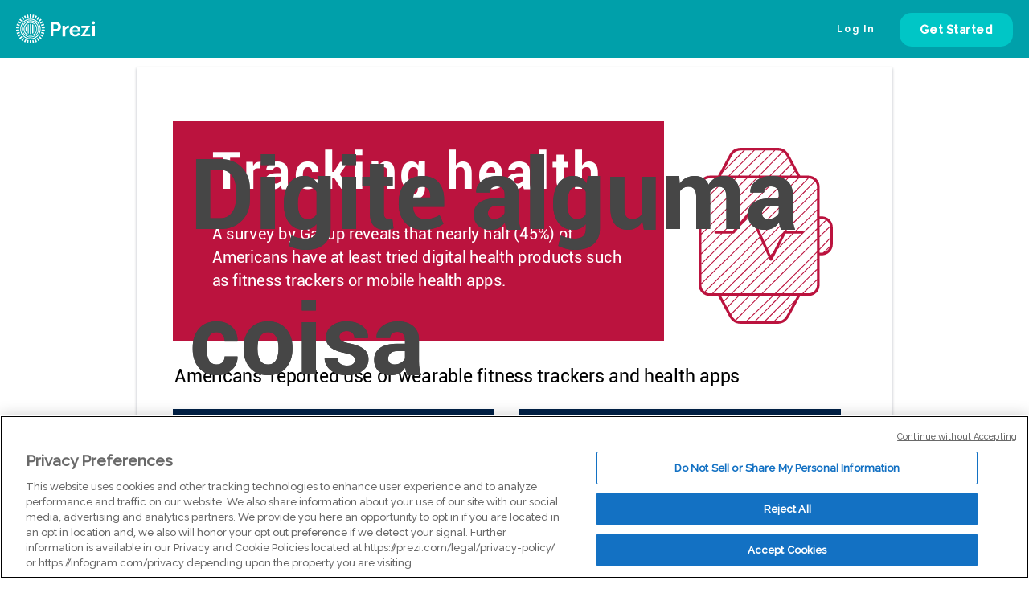

--- FILE ---
content_type: text/html; charset=utf-8
request_url: https://prezi.com/i/ake2uf-r0f68/copia-de-health-and-fitness-tracker-popularity/
body_size: 11806
content:
<!DOCTYPE html><html lang="en"><head ><!-- OneTrust Cookies Consent Notice start --><script src="https://cdn.cookielaw.org/scripttemplates/otSDKStub.js" data-document-language="true" type="text/javascript" charset="UTF-8" data-domain-script="babb4261-7c8b-4e0d-9b99-ce4e6e126a13"></script><script src="https://package-bundles.prezi.com/cookie-consent/cookie-consent.1.0.6/cookie-consent.js"></script><!-- OneTrust Cookies Consent Notice end --><title>
    Cópia de Health and fitness tracker popularity by Andressa Nunes de Carvalho on Prezi Design
</title><!-- Common Metadata --><meta charset="utf-8"><meta http-equiv="X-UA-Compatible" content="IE=edge" /><meta name="viewport" content="width=device-width, initial-scale=1"><meta name="verify-v1" content="eyaAlbc+dH3kl2VfR/7FXmEfNj940c7ERDeqoUWtmUk="><meta name="msvalidate.01" content="256D24D16694018A98CD38E3CB2E4132"><meta name="y_key" content="c35eebc2904a0fbc"><link rel="shortcut icon" href="https://assets.prezicdn.net/assets-versioned/prezipage-versioned/v0.1.0-46-ge7f2ecf3-r20339917199a1/common/img/favicon.ico?v=2" type="image/x-icon"><link rel="apple-touch-icon-precomposed" href="https://assets.prezicdn.net/assets-versioned/prezipage-versioned/v0.1.0-46-ge7f2ecf3-r20339917199a1/common/img/prezi-apple-touch-icon.png"><meta property="og:site_name" content="prezi.com"/><meta property="fb:app_id" content="298315034451"/><meta property="twitter:account_id" content="35860484" /><!-- in case of no_index flag we don't want a canonical url--><meta name="robots" content="noindex"><!-- Extra Metadata --><meta property="og:type" content="website" /><meta property="description" content="Cópia de Health and fitness tracker popularity created by Andressa Nunes de Carvalho on March 9, 2022" /><meta property="keywords" content="" /><meta property="og:description" content="Cópia de Health and fitness tracker popularity created by Andressa Nunes de Carvalho on March 9, 2022" /><meta property="og:url" content="https://prezi.com/i/ake2uf-r0f68/copia-de-health-and-fitness-tracker-popularity/" /><meta property="og:title" content="Cópia de Health and fitness tracker popularity" /><meta property="og:image" content="https://0701.static.prezi.com/preview/v2/znqz5sszv6x5hqq2ipdrpwamzl6jc3sachvcdoaizecfr3dnitcq_3_0.png" /><meta name="twitter:card" content="summary_large_image" /><meta name="twitter:description" content="Cópia de Health and fitness tracker popularity created by Andressa Nunes de Carvalho on March 9, 2022" /><meta name="twitter:domain" content="prezi.com" /><meta name="twitter:url" content="https://prezi.com/i/ake2uf-r0f68/copia-de-health-and-fitness-tracker-popularity/" /><meta name="twitter:title" content="Cópia de Health and fitness tracker popularity" /><meta name="twitter:image" content="https://0701.static.prezi.com/preview/v2/znqz5sszv6x5hqq2ipdrpwamzl6jc3sachvcdoaizecfr3dnitcq_3_0.png" /><!-- Init window.Site --><script type="text/javascript">
            window.Site = {};
            Site.LOG_SERVICE_ENDPOINT = 'https://hslogger-app.prezi.com/log/';
            Site.LOG_API_ENDPOINT = '//prezi.com';
            Site.user_id = 0;
        </script><!-- Google Data Layer --><!-- Google Tag Manager --><script id="google-tag-manager">
    
        window.dataLayer = window.dataLayer || [];
        dataLayer.push({
            countryCode: 'US'
        });
    
    (function(w,d,s,l,i){w[l]=w[l]||[];w[l].push({'gtm.start': new Date().getTime(),event:'gtm.js'});var f=d.getElementsByTagName(s)[0],j=d.createElement(s),dl=l!='dataLayer'?'&l='+l:'';j.async=true;j.src='//www.googletagmanager.com/gtm.js?id='+i+dl;f.parentNode.insertBefore(j,f);})(window,document,'script','dataLayer','GTM-MQ6FG2');
</script><!-- JS --><script async src="https://prezi-analytics.com/t.js" data-report-open data-infogram-track-id="ake2uf-r0f68" data-tag="web" data-track-url="https://prezi-analytics.com/t2"></script><script type="text/javascript">
        var appData = JSON.parse("{\u0022evaluatedFeatures\u0022: {\u0022bb\u002Dtrack\u002Dorientation\u002Dchanges\u002Don\u002Dview\u002Dpages\u0022: false, \u0022allow\u002Dcontent\u002Dcuration\u0022: false, \u0022ua\u002Dretest\u002Dctas\u002Dlead\u002Dto\u002Dfreemium\u002Don\u002Dview\u002Dpages\u0022: false}, \u0022isAuthenticated\u0022: false, \u0022isGuest\u0022: false, \u0022isMobile\u0022: false, \u0022linkID\u0022: null, \u0022presentationMetadata\u0022: {\u0022oid\u0022: \u0022ake2uf\u002Dr0f68\u0022, \u0022ownerId\u0022: 313627241, \u0022ownerOid\u0022: \u0022lhpwjl5l_1po\u0022, \u0022storageName\u0022: \u00220701.static.prezi.com\u0022, \u0022title\u0022: \u0022C\u005Cu00f3pia de Health and fitness tracker popularity\u0022, \u0022description\u0022: \u0022\u0022, \u0022public\u0022: true, \u0022createdAt\u0022: \u00222022\u002D03\u002D09T16:36:44\u0022, \u0022modifiedAt\u0022: \u00222022\u002D03\u002D09T16:43:12\u0022, \u0022showcaseProhibited\u0022: false, \u0022copyright\u0022: 1, \u0022copyrightAsStr\u0022: \u0022Prezi reusable\u0022, \u0022schemaVersion\u0022: \u0022ig1\u0022, \u0022schemaVersionName\u0022: \u0022INFOGRAM\u0022, \u0022productType\u0022: \u0022pitch\u0022, \u0022isNew\u0022: false, \u0022previewUrls\u0022: {\u0022firstFrame\u0022: \u0022https://0701.static.prezi.com/preview/v2/znqz5sszv6x5hqq2ipdrpwamzl6jc3sachvcdoaizecfr3dnitcq_1_0.png\u0022, \u0022overview\u0022: \u0022https://0701.static.prezi.com/preview/v2/znqz5sszv6x5hqq2ipdrpwamzl6jc3sachvcdoaizecfr3dnitcq_0_0.png\u0022, \u0022smallerOverview\u0022: \u0022https://0701.static.prezi.com/preview/v2/znqz5sszv6x5hqq2ipdrpwamzl6jc3sachvcdoaizecfr3dnitcq_2_0.png\u0022, \u0022largerOverview\u0022: \u0022https://0701.static.prezi.com/preview/v2/znqz5sszv6x5hqq2ipdrpwamzl6jc3sachvcdoaizecfr3dnitcq_3_0.png\u0022}, \u0022absoluteLandingUrl\u0022: \u0022https://prezi.com/i/ake2uf\u002Dr0f68/copia\u002Dde\u002Dhealth\u002Dand\u002Dfitness\u002Dtracker\u002Dpopularity/\u0022, \u0022absoluteMobileLandingUrl\u0022: \u0022https://prezi.com/m/ake2uf\u002Dr0f68/copia\u002Dde\u002Dhealth\u002Dand\u002Dfitness\u002Dtracker\u002Dpopularity/\u0022, \u0022currentVersion\u0022: 11, \u0022StorageId\u0022: 13, \u0022privacy\u0022: \u0022public\u0022, \u0022userPermissions\u0022: {\u0022preziOid\u0022: \u0022ake2uf\u002Dr0f68\u0022, \u0022userId\u0022: 0, \u0022isViewer\u0022: false, \u0022isCollaborator\u0022: false, \u0022isManager\u0022: false, \u0022canView\u0022: true, \u0022canEdit\u0022: false, \u0022canComment\u0022: false, \u0022canMakeCopy\u0022: true, \u0022canDelete\u0022: false, \u0022canInviteForEdit\u0022: false, \u0022canInviteForView\u0022: true, \u0022canInviteForViewTogether\u0022: false, \u0022canInviteForComment\u0022: false, \u0022canRemoveCollaborator\u0022: false, \u0022canRemoveCommenter\u0022: false, \u0022canPublish\u0022: false, \u0022canDownload\u0022: true, \u0022canUnsubscribe\u0022: false, \u0022canSetReuse\u0022: false, \u0022canSetPrivate\u0022: false}, \u0022hasWatermark\u0022: true, \u0022logoType\u0022: \u0022watermark\u0022, \u0022qualityScore\u0022: 0, \u0022slug\u0022: \u0022copia\u002Dde\u002Dhealth\u002Dand\u002Dfitness\u002Dtracker\u002Dpopularity\u0022, \u0022owner\u0022: {\u0022id\u0022: 313627241, \u0022oid\u0022: \u0022lhpwjl5l_1po\u0022, \u0022aboutText\u0022: \u0022\u0022, \u0022firstName\u0022: \u0022Andressa\u0022, \u0022lastName\u0022: \u0022Nunes de Carvalho\u0022, \u0022username\u0022: \u0022lhpwjl5l_1po\u0022, \u0022publicDisplayName\u0022: \u0022Andressa Nunes de Carvalho\u0022, \u0022isActive\u0022: true}, \u0022tags\u0022: [], \u0022likeCount\u0022: 0, \u0022likedByMe\u0022: false, \u0022viewCount\u0022: 1, \u0022makeACopyRedirectUrl\u0022: \u0022/signup/?next\u003D%2Fdashboard%2Fnext%2F%3Fafter_segmentation_url%3D%252Fdashboard%252Fnext%252F%253Fcopy\u002Dpresentation%253Dake2uf\u002Dr0f68%2526csrfmiddlewaretoken%253Dlrx5MUstwK6CH86agZCU7bNp2ogS9xm7\u0022}, \u0022hasPrivateSharing\u0022: false}");
        appData.pageStartTime = Date.now();
    </script><!-- Load external dependencies --><script type="application/javascript" src="https://assets1.prezicdn.net/frontend-packages/react@17.0.0/umd/react.production.min.js" defer></script><script type="application/javascript" src="https://assets1.prezicdn.net/frontend-packages/react-dom@17.0.0/umd/react-dom.production.min.js" defer></script><script type="text/javascript" src="https://package-bundles.prezi.com/design-view-page/design-view-page.0.1.782/design-view-page.js" defer></script><script type="module">
        const rootElement = document.getElementById('design-container');
        ReactDOM.render(
            React.createElement(DesignViewPageModule.DesignViewPageApp, appData, null),
            rootElement
        );
    </script><!-- CSS --><link rel="stylesheet" href="https://assets.prezicdn.net/assets-versioned/prezipage-versioned/v0.1.0-46-ge7f2ecf3-r20339917199a1/CACHE/css/output.c551df2d7090.css" type="text/css"><!-- Content specific styling --><link rel="stylesheet" href="https://assets.prezicdn.net/assets-versioned/prezipage-versioned/v0.1.0-46-ge7f2ecf3-r20339917199a1/CACHE/css/output.dd7ba94b1dc7.css" type="text/css"></head><body class="lazy" data-ga-tracking=""><noscript><iframe src="//www.googletagmanager.com/ns.html?id=GTM-MQ6FG2" height="0" width="0" style="display:none;visibility:hidden"></iframe></noscript><div id="body-wrapper"><!-- Header --><div id="body-header" class=""><div id="header-raleway" class="clearfix theme-design-teal " ><div class="top-row left  theme-design-teal"><a data-lookup="prezi-logo" aria-label="Link to the Prezi Design home page" href="/design/" class="nav-logo nav-logo-core valign-absolute"></a><div class="hamburger right visible-xs visible-phone "><div class="hamburger-control"><div data-object="logged_element" data-page-location="header_mobile" data-element-type="open-toggle" id="hamburger-open" data-lookup="hamburger-open"><svg width="24px" height="26px" viewBox="0 0 34 26" version="1.1" xmlns="http://www.w3.org/2000/svg"><g stroke="none" stroke-width="1" fill="none" fill-rule="evenodd"><g transform="translate(-379.000000, -16.000000)" fill="#FFFFFF"><g transform="translate(379.000000, 16.000000)"><rect x="0" y="0" width="34" height="5" rx="2"/><rect x="0" y="10" width="34" height="5" rx="2"/><rect x="0" y="20" width="34" height="5" rx="2"/></g></g></g></svg></div><div data-object="logged_element" data-page-location="header_mobile" data-element-type="close-toggle" id="hamburger-close" class="hidden"><svg width="17px" height="23px" viewBox="0 0 26 27" version="1.1" xmlns="http://www.w3.org/2000/svg"><g stroke="none" stroke-width="1" fill="none" fill-rule="evenodd"><g transform="translate(-389, -14)" fill="#FFFFFF"><g transform="translate(388, 14)"><rect transform="translate(14, 14) rotate(-45) translate(-14, -14)" x="-3" y="12" width="34" height="5" rx="2"/><rect transform="translate(14, 14) rotate(45) translate(-14, -14)" x="-3" y="12" width="34" height="5" rx="2"/></g></g></g></svg></div></div></div><div class="top-link cta right hidden-xs"><a class="btn-xs pricing-btn business-header-cta" href="/signup/" data-lookup="pricing-page-cta">
        Get started
    </a></div><div class="links right no-right-margin hidden-xs"><a class="login-page" data-lookup="login-link" href="/login/?click_source=logged_element&page_location=header&element_text=log_in">Log in</a></div></div></div><div id="hamburger-overlay" class="hidden theme-design-teal"><div id="hamburger-overlay-container" class="center"><div class="top-spacer"></div><div class="top-nav section"><div class="top-link cta right "><a class="btn-xs pricing-btn business-hamburger-cta" href="/signup/" data-lookup="pricing-page-cta">
        Get started
    </a></div><a class="login-page " data-lookup="login-link-hamburger" href="/login/?click_source=logged_element&page_location=hamburger_menu&element_text=log_in">Log in</a></div><div class="languages section"><a data-object="logged_element" data-page-location="hamburger_menu" data-element-text="en" data-element-type="link" href="#" class="changelang_loggedout" data-langcode="en">English</a><a data-object="logged_element" data-page-location="hamburger_menu" data-element-text="es" data-element-type="link" href="#" class="changelang_loggedout" data-langcode="es">Español</a><a data-object="logged_element" data-page-location="hamburger_menu" data-element-text="ko" data-element-type="link" href="#" class="changelang_loggedout" data-langcode="ko">한국어</a><a data-object="logged_element" data-page-location="hamburger_menu" data-element-text="ja" data-element-type="link" href="#" class="changelang_loggedout" data-langcode="ja">日本語</a><a data-object="logged_element" data-page-location="hamburger_menu" data-element-text="de" data-element-type="link" href="#" class="changelang_loggedout" data-langcode="de">Deutsch</a><a data-object="logged_element" data-page-location="hamburger_menu" data-element-text="pt" data-element-type="link" href="#" class="changelang_loggedout" data-langcode="pt">Português</a><a data-object="logged_element" data-page-location="hamburger_menu" data-element-text="fr" data-element-type="link" href="#" class="changelang_loggedout" data-langcode="fr">Français</a><a data-object="logged_element" data-page-location="hamburger_menu" data-element-text="hu" data-element-type="link" href="#" class="changelang_loggedout" data-langcode="hu">Magyar</a><a data-object="logged_element" data-page-location="hamburger_menu" data-element-text="it" data-element-type="link" href="#" class="changelang_loggedout" data-langcode="it">Italiano</a></div></div></div></div><!-- Content --><div id="body-content"><div id="design-container" data-lookup="design-container"></div><link rel="stylesheet" href="https://assets.prezicdn.net/assets-versioned/prezipage-versioned/v0.1.0-46-ge7f2ecf3-r20339917199a1/CACHE/css/output.280f7abba376.css" type="text/css"><script src="https://accounts.google.com/gsi/client" async defer></script><script>
  var cookieKey = 'prezi-signup-popup';
  var oneDay = 1;

  function closeSignupPopup() {
    $.cookie(cookieKey, 1, { expires : oneDay });
    $('#signup_popup').hide();
  }

  function displaySignupPopup(notification) {
    if (notification.isNotDisplayed() && !$.cookie(cookieKey) && notification.getNotDisplayedReason() === 'opt_out_or_no_session') {
      $.post('https://prezi.com/api/v1/featureswitches/', JSON.stringify({'feature_switches': ['ua-signup-popup-v2']}))
      .done(function(data) {
        if(data['ua-signup-popup-v2']){
          $('#signup_popup').show();
        }
      });
    }
  }
</script><div id="signup_popup" class="hidden-xs"><button id="signup_popup_close" onClick="closeSignupPopup()"><img alt="close" src="https://assets.prezicdn.net/assets-versioned/prezipage-versioned/v0.1.0-46-ge7f2ecf3-r20339917199a1/common/img/icons/Close.svg"></button><form id="signup_form" action="/signup/" method="GET"><label for="signup_form_email">Get started for FREE</label><input required id="signup_form_email" class="p-form-control" name="email" type="email" placeholder="Email"/><button class="btn-sm blue" type="submit">Continue</button></form></div><div id="g_id_onload" data-client_id="733691752913-92koi2nsmq47a12bipaltcavufel8l9t.apps.googleusercontent.com" data-login_uri="/complete/googleonetap/" data-moment_callback="displaySignupPopup"></div></div><div id="body-footer"><link rel="stylesheet" href="https://assets.prezicdn.net/assets-versioned/prezipage-versioned/v0.1.0-46-ge7f2ecf3-r20339917199a1/CACHE/css/output.4a9224c04cc1.css" type="text/css"><!-- Main --><footer class="footer footer-container footer-container-no-margin-bottom-ul hidden-xs"><div class="container"><div class="row"><div class="col-xs-12"><div class="col-xs-12 col-md-6"><!-- Prezi --><ul class="col-xs-3 col-md-4 pad-zero footer-list-container"><li><p class="footer-title small caps bold">Prezi</p></li><li><a href="/the-science/?click_source=logged_element&page_location=footer&element_text=the_science" class="footer-links small">The Science</a></li><li><a href="/business/conversational-presenting/?click_source=logged_element&page_location=footer&element_text=conversational_presenting" class="footer-links small">Conversational Presenting</a></li><li><a href="/business/?click_source=logged_element&page_location=footer&element_text=business" class="footer-links small">For Business</a></li><li><a href="/education/?click_source=logged_element&page_location=footer&element_text=education" class="footer-links small">For Education</a></li><li><a href="/business/customers/?click_source=logged_element&page_location=footer&element_text=testimonials" class="footer-links small">Testimonials</a></li><li><a href="/gallery/?click_source=logged_element&page_location=footer&element_text=gallery" class="footer-links small">Presentation Gallery</a></li><li><a href="/video/explore/?click_source=logged_element&page_location=footer&element_text=video_explore" class="footer-links small">Video Gallery</a></li><li><a href="/design/gallery/?click_source=logged_element&page_location=footer&element_text=design_gallery" class="footer-links small">Design Gallery</a></li><li><a href="/templates/?click_source=logged_element&page_location=footer&element_text=templates" class="footer-links small">Templates</a></li><li><a href="/features/ai/" class="footer-links small">Prezi AI</a></li></ul><!-- Company --><ul class="col-xs-3 col-md-4 pad-zero footer-list-container"><li><p class="footer-title small caps bold">Company</p></li><li><a href="/about/?click_source=logged_element&page_location=footer&element_text=about" class="footer-links small">About</a></li><li><a href="/leadership/?click_source=logged_element&page_location=footer&element_text=team" class="footer-links small">Team</a></li><li><a href="/jobs/" class="footer-links small">Careers</a></li><li><a href="/our-values/?click_source=logged_element&page_location=footer&element_text=our_values" class="footer-links small">Our Values</a></li><li><a href="/press/?click_source=logged_element&page_location=footer&element_text=press" class="footer-links small">Press</a></li><li><a href="/business/customers/?click_source=logged_element&page_location=footer&element_text=customers" class="footer-links small">Our Customers</a></li><li><a href="/company-information/?click_source=logged_element&page_location=footer&element_text=company_information" class="footer-links small">Company Information</a></li><li><a href="/contact/?click_source=logged_element&page_location=footer&element_text=contact_us" class="footer-links small">Contact Us</a></li><li><a href="/security/?click_source=logged_element&page_location=footer&element_text=security" class="footer-links small">Security</a></li><li><a href="/legal/?click_source=logged_element&page_location=footer&element_text=legal" class="footer-links small">Legal</a></li></ul><!-- Language --><ul class="col-xs-3 col-md-4 pad-zero footer-list-container"><li><p class="footer-title small caps bold">Languages</p></li><li><a data-object="logged_element" data-page-location="footer" data-element-text="en" data-element-type="link" href="/i/ake2uf-r0f68/copia-de-health-and-fitness-tracker-popularity/"
                   class="changelang_loggedout footer-links small"
                   data-langcode="en">
                    English
                </a></li><li><a data-object="logged_element" data-page-location="footer" data-element-text="es" data-element-type="link" href="/i/ake2uf-r0f68/copia-de-health-and-fitness-tracker-popularity/"
                   class="changelang_loggedout footer-links small"
                   data-langcode="es">
                    Español
                </a></li><li><a data-object="logged_element" data-page-location="footer" data-element-text="ko" data-element-type="link" href="/i/ake2uf-r0f68/copia-de-health-and-fitness-tracker-popularity/"
                   class="changelang_loggedout footer-links small"
                   data-langcode="ko">
                    한국어
                </a></li><li><a data-object="logged_element" data-page-location="footer" data-element-text="ja" data-element-type="link" href="/i/ake2uf-r0f68/copia-de-health-and-fitness-tracker-popularity/"
                   class="changelang_loggedout footer-links small"
                   data-langcode="ja">
                    日本語
                </a></li><li><a data-object="logged_element" data-page-location="footer" data-element-text="de" data-element-type="link" href="/i/ake2uf-r0f68/copia-de-health-and-fitness-tracker-popularity/"
                   class="changelang_loggedout footer-links small"
                   data-langcode="de">
                    Deutsch
                </a></li><li><a data-object="logged_element" data-page-location="footer" data-element-text="pt" data-element-type="link" href="/i/ake2uf-r0f68/copia-de-health-and-fitness-tracker-popularity/"
                   class="changelang_loggedout footer-links small"
                   data-langcode="pt">
                    Português
                </a></li><li><a data-object="logged_element" data-page-location="footer" data-element-text="fr" data-element-type="link" href="/i/ake2uf-r0f68/copia-de-health-and-fitness-tracker-popularity/"
                   class="changelang_loggedout footer-links small"
                   data-langcode="fr">
                    Français
                </a></li><li><a data-object="logged_element" data-page-location="footer" data-element-text="hu" data-element-type="link" href="/i/ake2uf-r0f68/copia-de-health-and-fitness-tracker-popularity/"
                   class="changelang_loggedout footer-links small"
                   data-langcode="hu">
                    Magyar
                </a></li><li><a data-object="logged_element" data-page-location="footer" data-element-text="it" data-element-type="link" href="/i/ake2uf-r0f68/copia-de-health-and-fitness-tracker-popularity/"
                   class="changelang_loggedout footer-links small"
                   data-langcode="it">
                    Italiano
                </a></li></ul><div class="clearfix visible-lg"></div><!-- Support --><ul class="col-xs-3 col-md-4 pad-zero footer-list-container"><li><p class="footer-title small caps bold">Support</p></li><li><a href="/learn/?click_source=logged_element&page_location=footer&element_text=learn" class="footer-links small">Learn</a></li><li><a href="/business/support/?click_source=logged_element&page_location=footer&element_text=prezi_support" class="footer-links small">Prezi Support</a></li><li><a href="/support/?click_source=logged_element&page_location=footer&element_text=prezi_classic_support" class="footer-links small">Prezi Classic Support</a></li><li><a href="/prezi-marketplace/?click_source=logged_element&page_location=footer&element_text=hire_an_expert" class="footer-links small">Hire an Expert</a></li><li><a class="footer-links small" role="button" tabindex="0" onclick="Optanon.ToggleInfoDisplay()">Cookie Settings</a></li></ul><!-- Infogram --><ul class="col-xs-3 col-md-4 pad-zero footer-list-container"><li><p class="footer-title small caps bold">Infogram</p></li><li><a href="https://infogram.com?utm_source=referral&utm_medium=prezi&utm_campaign=site-footer" target="_blank" class="footer-links small" rel="noopener">Data Visualization</a></li><li><a href="https://infogram.com/templates?utm_source=referral&utm_medium=prezi&utm_campaign=site-footer#infographics" target="_blank" class="footer-links small" rel="noopener">Infographics</a></li><li><a href="https://infogram.com/templates?utm_source=referral&utm_medium=prezi&utm_campaign=site-footer#single-chart" target="_blank" class="footer-links small" rel="noopener">Charts</a></li></ul></div><div class="col-xs-12 col-md-6 hidden-xs hidden-sm blog"><ul class="pad-zero"><li><p class="footer-title small caps bold">Blog</p></li><li class="btm-12"><p class="semi-bold small text-gray-3">Jan. 26, 2026</p><a rel="noopener" target="_blank" href="https://blog.prezi.com/qbr-presentation/" class="text-a">How to take your QBR presentation to the next level</a></li><li class="btm-12"><p class="semi-bold small text-gray-3">Jan. 23, 2026</p><a rel="noopener" target="_blank" href="https://blog.prezi.com/ai-presentation-tools-consultants/" class="text-a">Top 6 AI presentation tools for consultants</a></li><li class="btm-12"><p class="semi-bold small text-gray-3">Jan. 21, 2026</p><a rel="noopener" target="_blank" href="https://blog.prezi.com/how-to-boost-training-engagement-with-ai-presentation-tools/" class="text-a">How to boost training engagement with AI presentation tools</a></li><li class="btm-12"><a href="https://blog.prezi.com/" class="text-a">Latest posts</a></li></ul></div><div class="col-xs-12 col-md-6"></div><div class="col-xs-12 col-md-6"><ul class="list-inline social-links" top="20"><li class="btm-6"><a class="facebook-link" target="_blank" href="/redirect/?click_source=logged_element&page_location=footer_mobile&element_text=facebook&url=https://www.facebook.com/prezicom/" title="Link to the Prezi Facebook page"><img class="icons" src="https://assets.prezicdn.net/assets-versioned/cmsservice-versioned/5063-4df3f62/common/img/footers/facebook-icon.svg" width="20" height="24" alt="Facebook logo"></a></li><li class="btm-6" style="vertical-align: bottom"><a class="x-link" target="_blank" href="/redirect/?click_source=logged_element&page_location=footer_mobile&element_text=twitter&url=https://twitter.com/prezi" title="Link to the Prezi X page" color="rgb(87, 97, 111)"><svg width="25" height="24" viewBox="0 0 41 24" fill="none" xmlns="http://www.w3.org/2000/svg" title="X logo"><g clip-path="url(#clip0_285_642)"><path d="M3.69344 32.0084C3.74545 31.7397 3.94481 31.5663 4.11817 31.3843C4.49956 30.9595 4.86362 30.5175 5.24501 30.0927C5.53105 29.772 5.80843 29.4426 6.09447 29.1219C6.41519 28.7752 6.7099 28.4025 7.01328 28.0471C7.22998 27.7957 7.45535 27.553 7.67205 27.3103C7.96676 26.9809 8.26147 26.6429 8.54751 26.3048C8.84223 25.9581 9.17161 25.6374 9.44899 25.2647C9.63968 24.996 9.88239 24.7706 10.1078 24.5279C10.4111 24.1985 10.6885 23.8518 10.9919 23.5311C11.5033 22.9763 11.98 22.3782 12.4741 21.8061C12.6908 21.5548 12.9162 21.3121 13.1329 21.0694C13.4363 20.74 13.7136 20.3933 14.017 20.0725C14.5284 19.5178 15.0052 18.9197 15.4992 18.3476C15.7159 18.0962 15.976 17.8882 16.158 17.6108C16.2274 17.5068 16.2274 17.4461 16.1493 17.3508C15.4386 16.4233 14.7451 15.4785 14.0257 14.5597C13.2629 13.5802 12.5175 12.5921 11.7633 11.6039C11.0179 10.6331 10.2724 9.65362 9.527 8.68281C8.77288 7.69466 8.01877 6.7065 7.26465 5.72702C6.5192 4.75621 5.76509 3.78539 5.02831 2.79724C4.42155 1.99112 3.79746 1.211 3.1907 0.42221C3.11268 0.326863 3.06068 0.205511 3 0.110163C3.08668 -0.0198571 3.19936 0.0148148 3.29471 0.0148148C6.82258 0.0148148 10.3591 0.0148148 13.887 0.00614683C14.1037 0.00614683 14.2337 0.0581548 14.3811 0.248851C15.4819 1.72241 16.6087 3.17863 17.7183 4.65219C18.559 5.77036 19.3825 6.8972 20.2406 8.0067C20.7347 8.63947 21.2115 9.2809 21.6882 9.91366C21.7402 9.98301 21.7922 10.0523 21.8616 10.139C22.0436 9.98301 22.1823 9.85299 22.295 9.68829C22.5117 9.36758 22.815 9.11621 23.0577 8.81283C23.5865 8.15406 24.1586 7.53863 24.7133 6.8972C25.008 6.55915 25.3027 6.22977 25.5888 5.89171C25.8835 5.54499 26.2216 5.23295 26.4903 4.85155C26.681 4.58285 26.9237 4.35748 27.149 4.11477C27.4611 3.77672 27.7471 3.42134 28.0592 3.08328C28.5619 2.5372 29.0213 1.95644 29.5154 1.39303C29.8968 0.950958 30.2955 0.517558 30.6856 0.0754908C30.7289 0.0321508 30.7722 0.00614683 30.8329 0.00614683C30.9023 0.00614683 30.9803 0.00614683 31.0496 0.00614683C32.6532 0.00614683 34.2481 0.00614683 35.8517 0.00614683C35.9644 0.00614683 36.0857 -0.0285251 36.2071 0.0668228C36.1637 0.266187 36.0077 0.413542 35.8777 0.534894C35.5743 0.846942 35.3143 1.18499 35.0282 1.50571C34.7075 1.85243 34.4128 2.21648 34.1094 2.58054C33.8927 2.83191 33.6674 3.06595 33.4507 3.31732C33.1559 3.6467 32.8612 3.98476 32.5752 4.32281C32.2805 4.66953 31.9424 4.99024 31.6737 5.36297C31.483 5.63167 31.2403 5.85704 31.015 6.09974C30.7116 6.42913 30.4342 6.77585 30.1308 7.09656C29.6194 7.65132 29.1427 8.24074 28.6486 8.82149C28.4319 9.07287 28.2065 9.31557 27.9898 9.55827C27.6864 9.88766 27.4091 10.2344 27.1057 10.5551C26.5943 11.1098 26.1175 11.7079 25.6235 12.28C25.3027 12.6441 24.9734 12.9995 24.6353 13.3635C24.4619 13.5456 24.4446 13.5889 24.5833 13.7536C25.1987 14.499 25.7448 15.3052 26.3516 16.0679C27.0017 16.8827 27.6084 17.7322 28.2325 18.5643C28.7353 19.2404 29.2467 19.9079 29.7494 20.584C30.2262 21.2081 30.7029 21.8322 31.171 22.4649C31.7604 23.2537 32.3585 24.0338 32.9479 24.8226C33.8147 25.9755 34.6815 27.1283 35.5483 28.2725C36.3111 29.2693 37.0739 30.2661 37.8367 31.2629C37.984 31.4536 38.1314 31.6443 38.2787 31.835C38.2441 31.887 38.3654 32.017 38.192 32.0084C38.088 31.9997 37.9927 32.0084 37.8887 32.0084C34.3608 32.0084 30.8243 32.0084 27.2964 32.0084C27.305 31.8003 27.1144 31.731 27.019 31.5923C26.2822 30.5868 25.5194 29.616 24.7653 28.6279C24.0112 27.6397 23.2658 26.6516 22.503 25.6721C22.0609 25.1 21.6275 24.5106 21.1854 23.9385C20.674 23.271 20.18 22.5949 19.6685 21.9275C19.4172 21.5981 19.1571 21.2861 18.8884 20.948C18.4464 21.3121 18.1343 21.7715 17.7616 22.1615C17.2415 22.7076 16.7821 23.323 16.2707 23.8778C15.9673 24.2072 15.6899 24.5539 15.3866 24.8746C15.1612 25.1173 14.9185 25.3427 14.7278 25.6114C14.4591 25.9841 14.1297 26.3048 13.8263 26.6516C13.5403 26.9896 13.2456 27.3277 12.9509 27.657C12.7428 27.8911 12.5261 28.1164 12.3181 28.3592C11.8327 28.9226 11.3559 29.4947 10.8705 30.0581C10.5672 30.4048 10.2378 30.7255 9.95173 31.0809C9.75237 31.3236 9.553 31.5663 9.31897 31.783C9.24962 31.8437 9.21495 31.913 9.21495 32.0084C7.37734 32.0084 5.53105 32.0084 3.69344 32.0084ZM31.6737 28.6365C31.639 28.4978 31.587 28.4198 31.5264 28.3331C30.9283 27.5704 30.3388 26.7989 29.7494 26.0275C28.952 24.9873 28.1632 23.9385 27.3744 22.8896C26.7936 22.1182 26.2129 21.3381 25.6235 20.5666C24.982 19.7085 24.3319 18.859 23.6905 18.0009C23.1097 17.2381 22.529 16.484 21.9482 15.7212C21.1768 14.6984 20.4053 13.6669 19.6339 12.6441C19.1225 11.9593 18.6024 11.2745 18.091 10.5984C17.7096 10.0957 17.3282 9.60161 16.9555 9.09887C16.288 8.2234 15.6206 7.3566 14.9532 6.48114C14.199 5.47565 13.4449 4.47016 12.6995 3.46468C12.5695 3.29132 12.4134 3.2133 12.1881 3.22197C11.408 3.23064 10.6278 3.22197 9.84771 3.22197C9.73503 3.22197 9.62235 3.1873 9.50966 3.26531C9.76103 3.61203 10.0124 3.95875 10.2724 4.2968C10.7318 4.89489 11.1999 5.49299 11.6593 6.09108C11.954 6.47247 12.2401 6.8712 12.5348 7.25259C12.9855 7.84201 13.4449 8.42277 13.8957 9.01219C14.1904 9.39358 14.4764 9.79231 14.7711 10.1737C15.2305 10.7718 15.6986 11.3699 16.158 11.968C16.4527 12.3494 16.7388 12.7481 17.0335 13.1295C17.4755 13.7016 17.9349 14.2737 18.377 14.8457C18.8884 15.5132 19.3912 16.1893 19.9026 16.8567C20.5093 17.6455 21.1248 18.4343 21.7315 19.2231C22.347 20.0292 22.9451 20.844 23.5691 21.6415C24.0806 22.2916 24.566 22.9677 25.086 23.6091C25.6235 24.2765 26.1175 24.9786 26.6376 25.6547C27.3397 26.5735 28.0592 27.4837 28.7439 28.4112C28.8566 28.5585 28.952 28.6192 29.1253 28.6192C29.7581 28.6105 30.3909 28.6192 31.0236 28.6192C31.2403 28.6365 31.457 28.6365 31.6737 28.6365Z" fill="#57616F"></path></g><defs><clipPath id="clip0_285_642"><rect width="41" height="32" fill="white"></rect></clipPath></defs></svg></a></li><li class="btm-0" style="vertical-align: middle; margin-top:8px"><a class="insta-link" href="https://www.instagram.com/prezicom/?click_source=logged_element&page_location=footer" title="Link to the Prezi Instagram page"><svg width="24" viewBox="0 0 24 24" fill="none" xmlns="http://www.w3.org/2000/svg" title="Instagram logo"><path d="M14.9093 12C14.9093 10.3933 13.6068 9.09091 12.0003 9.09091C10.3936 9.09091 9.09132 10.3933 9.09132 12C9.09132 13.6066 10.3936 14.9091 12.0003 14.9091C13.6068 14.9091 14.9093 13.6066 14.9093 12Z" fill="#4F5663"></path><path fill-rule="evenodd" clip-rule="evenodd" d="M11.7095 4.84537C11.533 4.8453 11.3695 4.84522 11.2174 4.84546V4.84328C9.59094 4.8451 9.27895 4.85601 8.47389 4.89237C7.623 4.93146 7.16102 5.07328 6.85339 5.19328C6.44613 5.35182 6.15523 5.54091 5.84978 5.84637C5.54434 6.15182 5.35489 6.44273 5.19671 6.85001C5.07726 7.15764 4.93508 7.61946 4.89618 8.47037C4.85436 9.39037 4.846 9.66528 4.846 11.9958C4.846 14.3264 4.85436 14.6027 4.89618 15.5227C4.9349 16.3736 5.07726 16.8355 5.19671 17.1427C5.35525 17.5502 5.54434 17.8404 5.84978 18.1458C6.15523 18.4513 6.44613 18.6404 6.85339 18.7986C7.1612 18.918 7.623 19.0602 8.47389 19.0995C9.39386 19.1413 9.67003 19.1504 12.0003 19.1504C14.3304 19.1504 14.6068 19.1413 15.5268 19.0995C16.3776 19.0606 16.8398 18.9187 17.1471 18.7987C17.5545 18.6406 17.8445 18.4515 18.15 18.146C18.4554 17.8407 18.6449 17.5507 18.803 17.1435C18.9225 16.8362 19.0647 16.3744 19.1036 15.5235C19.1454 14.6035 19.1545 14.3271 19.1545 11.998C19.1545 9.66891 19.1454 9.39255 19.1036 8.47255C19.0648 7.62164 18.9225 7.15982 18.803 6.85255C18.6445 6.44528 18.4554 6.15437 18.15 5.84891C17.8447 5.54346 17.5543 5.35437 17.1471 5.19619C16.8395 5.07673 16.3776 4.93455 15.5268 4.89564C14.6066 4.85382 14.3304 4.84546 12.0003 4.84546C11.8996 4.84546 11.8027 4.84542 11.7095 4.84537ZM15.6115 7.34146C15.6115 6.7631 16.0806 6.29455 16.6587 6.29455C17.2369 6.29455 17.706 6.76328 17.706 7.34146C17.706 7.91964 17.2369 8.38873 16.6587 8.38873C16.0806 8.38873 15.6115 7.91964 15.6115 7.34146ZM7.51864 12C7.51864 9.52491 9.52531 7.51819 12.0003 7.51819C14.4753 7.51819 16.4813 9.52491 16.4813 12C16.4813 14.4751 14.4753 16.4809 12.0003 16.4809C9.52531 16.4809 7.51864 14.4751 7.51864 12Z" fill="#4F5663"></path><path fill-rule="evenodd" clip-rule="evenodd" d="M5.34726 0.210187C5.6278 0.186915 7.07103 0.181824 12.0058 0.181824H15.8529C18.6255 0.186641 18.7832 0.209491 19.3099 0.285767L19.3405 0.290187C20.4801 0.454551 21.4364 0.909096 22.2184 1.65601C22.6566 2.07764 22.9584 2.49001 23.2302 3.04219C23.5614 3.71673 23.7242 4.35492 23.7987 5.30401C23.8147 5.50764 23.822 8.74837 23.822 11.9913C23.822 15.2336 23.8152 18.4804 23.7992 18.684C23.7256 19.618 23.5629 20.2616 23.242 20.9235C22.6038 22.2398 21.4311 23.1998 20.0148 23.5653C19.5012 23.698 19.0367 23.7604 18.2367 23.798C17.9512 23.8126 14.9659 23.8162 11.9805 23.8162C8.99515 23.8162 6.01161 23.8071 5.71889 23.7944C5.028 23.7616 4.48983 23.6926 4.00258 23.5671C2.59535 23.2035 1.40084 22.2289 0.775402 20.9307C0.448139 20.2526 0.293599 19.6326 0.211783 18.6471C0.188147 18.3671 0.182693 16.9253 0.182693 11.9944C0.182693 11.3902 0.182452 10.842 0.182234 10.3436C0.181851 9.47161 0.181536 8.75231 0.182693 8.15346C0.18734 5.37776 0.209913 5.22203 0.286694 4.69231C0.28801 4.68323 0.289342 4.67405 0.29069 4.66473C0.45523 3.52619 0.909762 2.56837 1.65974 1.78982C2.07154 1.36291 2.4888 1.05837 3.01788 0.795642C3.7044 0.453824 4.33457 0.294369 5.34726 0.210187ZM8.40189 3.32546C9.33277 3.2831 9.63021 3.27273 12.0003 3.27273H11.9976C14.3684 3.27273 14.6648 3.2831 15.5957 3.32546C16.5247 3.36801 17.1593 3.5151 17.7156 3.73091C18.2901 3.95364 18.7756 4.25182 19.261 4.73728C19.7465 5.22237 20.0446 5.70928 20.2683 6.28328C20.4828 6.83819 20.6301 7.47237 20.6737 8.40146C20.7155 9.33237 20.7264 9.62982 20.7264 12C20.7264 14.3702 20.7155 14.6669 20.6737 15.5978C20.6301 16.5266 20.4828 17.1609 20.2683 17.716C20.0446 18.2898 19.7465 18.7767 19.261 19.2618C18.7761 19.7473 18.29 20.0462 17.7162 20.2691C17.1609 20.4849 16.526 20.632 15.5969 20.6746C14.6661 20.7169 14.3695 20.7273 11.9992 20.7273C9.62931 20.7273 9.33204 20.7169 8.40116 20.6746C7.47228 20.632 6.83794 20.4849 6.28268 20.2691C5.70906 20.0462 5.22217 19.7473 4.73727 19.2618C4.25201 18.7767 3.95384 18.2898 3.73076 17.7158C3.51513 17.1609 3.36804 16.5267 3.32531 15.5976C3.28313 14.6667 3.27259 14.3702 3.27259 12C3.27259 9.62982 3.2835 9.33219 3.32513 8.40128C3.36695 7.47255 3.51422 6.83819 3.73058 6.2831C3.9542 5.70928 4.25238 5.22237 4.73782 4.73728C5.22289 4.25201 5.70979 3.95382 6.28377 3.73091C6.83866 3.5151 7.47283 3.36801 8.40189 3.32546Z" fill="#4F5663"></path></svg></a></li><li class="btm-0" style="vertical-align: middle; margin-top: 6px"><a class="tiktok-link" href="https://www.tiktok.com/@prezicom/?click_source=logged_element&page_location=footer" title="Link to the Prezi Tiktok page" margin-horizontal="12"><svg class="svg-icon-purple social" fill="currentColor" height="24" width="24" viewBox="0 0 24 24" color="rgb(87, 97, 111)" title="Tiktok logo"><path d="M19.589 6.686C18.5903 6.47238 17.686 5.94535 17.0078 5.18175C16.3297 4.41816 15.9131 3.45791 15.819 2.441V2H12.374V15.672C12.3718 16.2773 12.1801 16.8667 11.8257 17.3574C11.4713 17.848 10.9721 18.2154 10.3982 18.4077C9.8243 18.6 9.20455 18.6077 8.62605 18.4297C8.04756 18.2516 7.53939 17.8968 7.17296 17.415C6.80084 16.9252 6.59442 16.3296 6.58363 15.7145C6.57283 15.0995 6.75823 14.497 7.11293 13.9944C7.46763 13.4918 7.97319 13.1153 8.55631 12.9194C9.13943 12.7235 9.76978 12.7185 10.356 12.905V9.405C9.04881 9.2243 7.71788 9.45669 6.54931 10.0697C5.38074 10.6826 4.433 11.6455 3.83864 12.8237C3.24428 14.0018 3.03303 15.3363 3.23444 16.6404C3.43586 17.9445 4.03986 19.1531 4.96196 20.097C5.84132 20.9968 6.96885 21.6141 8.20062 21.8701C9.43239 22.1262 10.7125 22.0094 11.8776 21.5346C13.0427 21.0599 14.0399 20.2487 14.7419 19.2047C15.4439 18.1606 15.8189 16.9311 15.819 15.673V8.687C17.2112 9.68234 18.8805 10.216 20.592 10.213V6.79C20.2549 6.79042 19.9188 6.75556 19.589 6.686Z"></path></svg></a></li><li class="btm-12"><a class="linkedin-link" target="_blank" href="/redirect/?click_source=logged_element&page_location=footer_mobile&element_text=linkedin&url=https://www.linkedin.com/company/216295"  title="Link to the Prezi LinkedIn company page"><img class="icons" src="https://assets.prezicdn.net/assets-versioned/cmsservice-versioned/5063-4df3f62/common/img/footers/linkedin-icon.svg" width="20" height="20" alt="LinkedIn logo"></a></li></ul><p class="small text-gray-3">© 2026 Prezi Inc.
                        <span><a href="/legal/terms-of-service/?click_source=logged_element&page_location=footer&element_text=terms" class="terms">Terms</a> & <a href="/legal/privacy-policy/?click_source=logged_element&page_location=footer&element_text=privacy_policy" class="terms">Privacy Policy</a></span></p></div></div></div></div></footer><!-- Mobile --><footer class="footer-container-mobile footer-padding-mobile hidden-sm hidden-md hidden-lg"><div class="container"><div class="row"><div class="col-xs-12"><div class="panel-group" id="footer-accordion" role="tablist" aria-multiselectable="true"><!-- Prezi --><div class="panel panel-default"><a data-object="logged_element" data-page-location="footer_mobile" data-element-text="prezi" data-element-type="accordion" role="button" class="no-underline collapsed" data-toggle="collapse" data-parent="#footer-accordion" href="#mobile-footer-prezi" aria-expanded="false" aria-controls="mobile-footer-prezi"><div class="panel-heading" id="footer-heading-prezi"><p class="panel-title bold">
                
    Prezi

            </p><div class="arrow-container pull-right"><div class="arrow"><i class="icon-chevron-down"></i></div></div></div></a><div id="mobile-footer-prezi" class="panel-collapse collapse out" role="tabpanel" aria-labelledby="footer-heading-prezi"><div class="panel-body"><ul class="pad-zero btm-0"><li class="btm-12"><a href="/the-science/?click_source=logged_element&page_location=footer_mobile&element_text=the_science" class="footer-links">The Science</a></li><li class="btm-12"><a href="/business/conversational-presenting/?click_source=logged_element&page_location=footer_mobile&element_text=conversational_presenting" class="footer-links">Conversational Presenting</a></li><li class="btm-12"><a href="/business/?click_source=logged_element&page_location=footer_mobile&element_text=for_business" class="footer-links">For Business</a></li><li class="btm-12"><a href="/education/?click_source=logged_element&page_location=footer_mobile&element_text=for_education" class="footer-links">For Education</a></li><li class="btm-12"><a href="/business/customers/?click_source=logged_element&page_location=footer_mobile&element_text=testimonials" class="footer-links">Testimonials</a></li><li class="btm-12"><a href="/gallery/?click_source=logged_element&page_location=footer_mobile&element_text=presentation_gallery" class="footer-links">Presentation Gallery</a></li><li class="btm-12"><a href="/video/explore/?click_source=logged_element&page_location=footer_mobile&element_text=video_gallery" class="footer-links">Video Gallery</a></li><li class="btm-12"><a href="/design/gallery/?click_source=logged_element&page_location=footer_mobile&element_text=design_gallery" class="footer-links">Design Gallery</a></li><li class="btm-12"><a href="/templates/?click_source=logged_element&page_location=footer_mobile&element_text=templates" class="footer-links">Templates</a></li><li class="btm-12"><a href="/features/ai/" class="footer-links">Prezi AI</a></li></ul></div></div></div><!-- Products / product family --><div class="panel panel-default"><a data-object="logged_element" data-page-location="footer_mobile" data-element-text="prezi" data-element-type="accordion" role="button" class="no-underline collapsed" data-toggle="collapse" data-parent="#footer-accordion" href="#mobile-footer-product_family" aria-expanded="false" aria-controls="mobile-footer-product_family"><div class="panel-heading" id="footer-heading-product_family"><p class="panel-title bold">
                
    Products

            </p><div class="arrow-container pull-right"><div class="arrow"><i class="icon-chevron-down"></i></div></div></div></a><div id="mobile-footer-product_family" class="panel-collapse collapse out" role="tabpanel" aria-labelledby="footer-heading-product_family"><div class="panel-body"><ul class="pad-zero btm-0"><li class="btm-12"><a href="/product/?click_source=logged_element&page_location=site-footer&element_text=prezi-present" target="_blank" class="footer-links">Prezi Present</a></li><li class="btm-12"><a href="/video/?click_source=logged_element&page_location=site-footer&element_text=prezi-video" target="_blank" class="footer-links">Prezi Video</a></li><li class="btm-12"><a href="/design/?click_source=logged_element&page_location=site-footer&element_text=prezi-design" target="_blank" class="footer-links">Prezi Design</a></li></ul></div></div></div><!-- Company --><div class="panel panel-default"><a data-object="logged_element" data-page-location="footer_mobile" data-element-text="prezi" data-element-type="accordion" role="button" class="no-underline collapsed" data-toggle="collapse" data-parent="#footer-accordion" href="#mobile-footer-company" aria-expanded="false" aria-controls="mobile-footer-company"><div class="panel-heading" id="footer-heading-company"><p class="panel-title bold">
                
    Company

            </p><div class="arrow-container pull-right"><div class="arrow"><i class="icon-chevron-down"></i></div></div></div></a><div id="mobile-footer-company" class="panel-collapse collapse out" role="tabpanel" aria-labelledby="footer-heading-company"><div class="panel-body"><ul class="pad-zero btm-0"><li class="btm-12"><a href="/about/?click_source=logged_element&page_location=footer_mobile&element_text=about" class="footer-links">About</a></li><li class="btm-12"><a href="/leadership/?click_source=logged_element&page_location=footer_mobile&element_text=team" class="footer-links">Team</a></li><li class="btm-12"><a href="/jobs/" class="footer-links">Careers</a></li><li class="btm-12"><a href="/our-values/?click_source=logged_element&page_location=footer_mobile&element_text=our_values" class="footer-links">Our Values</a></li><li class="btm-12"><a href="/press/?click_source=logged_element&page_location=footer_mobile&element_text=press" class="footer-links">Press</a></li><li class="btm-12"><a href="/business/customers/?click_source=logged_element&page_location=footer_mobile&element_text=our_customers" class="footer-links">Our Customers</a></li><li class="btm-12"><a href="/company-information/?click_source=logged_element&page_location=footer_mobile&element_text=company_information" class="footer-links">Company Information</a></li><li class="btm-12"><a href="/contact/?click_source=logged_element&page_location=footer_mobile&element_text=contact_us" class="footer-links">Contact Us</a></li><li class="btm-12"><a href="/legal/?click_source=logged_element&page_location=footer_mobile&element_text=legal" class="footer-links">Legal</a></li></ul></div></div></div><!-- Support --><div class="panel panel-default"><a data-object="logged_element" data-page-location="footer_mobile" data-element-text="prezi" data-element-type="accordion" role="button" class="no-underline collapsed" data-toggle="collapse" data-parent="#footer-accordion" href="#mobile-footer-support" aria-expanded="false" aria-controls="mobile-footer-support"><div class="panel-heading" id="footer-heading-support"><p class="panel-title bold">
                
    Support

            </p><div class="arrow-container pull-right"><div class="arrow"><i class="icon-chevron-down"></i></div></div></div></a><div id="mobile-footer-support" class="panel-collapse collapse out" role="tabpanel" aria-labelledby="footer-heading-support"><div class="panel-body"><ul class="pad-zero btm-0"><li class="btm-12"><a href="/learn/?click_source=logged_element&page_location=footer_mobile&element_text=learn" class="footer-links">Learn</a></li><li class="btm-12"><a href="/business/support/?click_source=logged_element&page_location=footer_mobile&element_text=prezi_support" class="footer-links">Prezi Support</a></li><li class="btm-12"><a href="/support/?click_source=logged_element&page_location=footer_mobile&element_text=prezi_classic_support" class="footer-links">Prezi Classic Support</a></li><li class="btm-12"><a href="/prezi-marketplace/?click_source=logged_element&page_location=footer_mobile&element_text=hire_an_expert" class="footer-links">Hire an Expert</a></li><li class="btm-12"><a class="footer-links" role="button" tabindex="0" onclick="Optanon.ToggleInfoDisplay()">Cookie Settings</a></li></ul></div></div></div><!-- Languages --><div class="panel panel-default"><a data-object="footer_mobile|languages_section|||" role="button" class="no-underline collapsed" data-toggle="collapse" data-parent="#footer-accordion" href="#mobile-footer-languages" aria-expanded="false" aria-controls="footer-heading-languages"><div class="panel-heading" id="footer-heading-languages"><p class="panel-title bold">Languages</p><div class="arrow-container pull-right"><div class="arrow"><i class="icon-chevron-down"></i></div></div></div></a><div id="mobile-footer-languages" class="panel-collapse collapse out" role="tabpanel" aria-labelledby="footer-heading-languages"><div class="panel-body"><ul class="pad-zero btm-0"><li class="btm-12"><a data-object="logged_element" data-page-location="footer_mobile" data-element-text="en" data-element-type="link" href="/i/ake2uf-r0f68/copia-de-health-and-fitness-tracker-popularity/"
                               class="changelang_loggedout footer-links"
                               data-langcode="en">
                                English
                            </a></li><li class="btm-12"><a data-object="logged_element" data-page-location="footer_mobile" data-element-text="es" data-element-type="link" href="/i/ake2uf-r0f68/copia-de-health-and-fitness-tracker-popularity/"
                               class="changelang_loggedout footer-links"
                               data-langcode="es">
                                Español
                            </a></li><li class="btm-12"><a data-object="logged_element" data-page-location="footer_mobile" data-element-text="ko" data-element-type="link" href="/i/ake2uf-r0f68/copia-de-health-and-fitness-tracker-popularity/"
                               class="changelang_loggedout footer-links"
                               data-langcode="ko">
                                한국어
                            </a></li><li class="btm-12"><a data-object="logged_element" data-page-location="footer_mobile" data-element-text="ja" data-element-type="link" href="/i/ake2uf-r0f68/copia-de-health-and-fitness-tracker-popularity/"
                               class="changelang_loggedout footer-links"
                               data-langcode="ja">
                                日本語
                            </a></li><li class="btm-12"><a data-object="logged_element" data-page-location="footer_mobile" data-element-text="de" data-element-type="link" href="/i/ake2uf-r0f68/copia-de-health-and-fitness-tracker-popularity/"
                               class="changelang_loggedout footer-links"
                               data-langcode="de">
                                Deutsch
                            </a></li><li class="btm-12"><a data-object="logged_element" data-page-location="footer_mobile" data-element-text="pt" data-element-type="link" href="/i/ake2uf-r0f68/copia-de-health-and-fitness-tracker-popularity/"
                               class="changelang_loggedout footer-links"
                               data-langcode="pt">
                                Português
                            </a></li><li class="btm-12"><a data-object="logged_element" data-page-location="footer_mobile" data-element-text="fr" data-element-type="link" href="/i/ake2uf-r0f68/copia-de-health-and-fitness-tracker-popularity/"
                               class="changelang_loggedout footer-links"
                               data-langcode="fr">
                                Français
                            </a></li><li class="btm-12"><a data-object="logged_element" data-page-location="footer_mobile" data-element-text="hu" data-element-type="link" href="/i/ake2uf-r0f68/copia-de-health-and-fitness-tracker-popularity/"
                               class="changelang_loggedout footer-links"
                               data-langcode="hu">
                                Magyar
                            </a></li><li class="btm-12"><a data-object="logged_element" data-page-location="footer_mobile" data-element-text="it" data-element-type="link" href="/i/ake2uf-r0f68/copia-de-health-and-fitness-tracker-popularity/"
                               class="changelang_loggedout footer-links"
                               data-langcode="it">
                                Italiano
                            </a></li></ul></div></div></div><!-- Infogram --><div class="panel panel-default"><a data-object="logged_element" data-page-location="footer_mobile" data-element-text="prezi" data-element-type="accordion" role="button" class="no-underline collapsed" data-toggle="collapse" data-parent="#footer-accordion" href="#mobile-footer-infogram" aria-expanded="false" aria-controls="mobile-footer-infogram"><div class="panel-heading" id="footer-heading-infogram"><p class="panel-title bold">
                
    Infogram

            </p><div class="arrow-container pull-right"><div class="arrow"><i class="icon-chevron-down"></i></div></div></div></a><div id="mobile-footer-infogram" class="panel-collapse collapse out" role="tabpanel" aria-labelledby="footer-heading-infogram"><div class="panel-body"><ul class="pad-zero btm-0"><li class="btm-12"><a href="https://infogram.com?utm_source=referral&utm_medium=prezi&utm_campaign=site-footer" target="_blank" class="footer-links" rel="noopener">Data Visualization</a></li><li class="btm-12"><a href="https://infogram.com/templates?utm_source=referral&utm_medium=prezi&utm_campaign=site-footer#infographics" target="_blank" class="footer-links" rel="noopener">Infographics</a></li><li class="btm-12"><a href="https://infogram.com/templates?utm_source=referral&utm_medium=prezi&utm_campaign=site-footer#single-chart" target="_blank" class="footer-links" rel="noopener">Charts</a></li></ul></div></div></div></div><div class="col-xs-12 mobile-social"><ul class="list-inline social-links" top="20"><li class="btm-6"><a class="facebook-link-mobile" target="_blank" href="/redirect/?click_source=logged_element&page_location=footer_mobile&element_text=facebook&url=https://www.facebook.com/prezicom/" title="Link to the Prezi Facebook page"><img class="icons" src="https://assets.prezicdn.net/assets-versioned/cmsservice-versioned/5063-4df3f62/common/img/footers/facebook-icon.svg" width="20" height="24" alt="Facebook logo"></a></li><li class="btm-6" style="vertical-align: bottom"><a class="x-link-mobile" target="_blank" href="/redirect/?click_source=logged_element&page_location=footer_mobile&element_text=twitter&url=https://twitter.com/prezi" title="Link to the Prezi X page" color="rgb(87, 97, 111)"><svg width="25" height="24" viewBox="0 0 41 24" fill="none" xmlns="http://www.w3.org/2000/svg" title="X logo"><g clip-path="url(#clip0_285_642)"><path d="M3.69344 32.0084C3.74545 31.7397 3.94481 31.5663 4.11817 31.3843C4.49956 30.9595 4.86362 30.5175 5.24501 30.0927C5.53105 29.772 5.80843 29.4426 6.09447 29.1219C6.41519 28.7752 6.7099 28.4025 7.01328 28.0471C7.22998 27.7957 7.45535 27.553 7.67205 27.3103C7.96676 26.9809 8.26147 26.6429 8.54751 26.3048C8.84223 25.9581 9.17161 25.6374 9.44899 25.2647C9.63968 24.996 9.88239 24.7706 10.1078 24.5279C10.4111 24.1985 10.6885 23.8518 10.9919 23.5311C11.5033 22.9763 11.98 22.3782 12.4741 21.8061C12.6908 21.5548 12.9162 21.3121 13.1329 21.0694C13.4363 20.74 13.7136 20.3933 14.017 20.0725C14.5284 19.5178 15.0052 18.9197 15.4992 18.3476C15.7159 18.0962 15.976 17.8882 16.158 17.6108C16.2274 17.5068 16.2274 17.4461 16.1493 17.3508C15.4386 16.4233 14.7451 15.4785 14.0257 14.5597C13.2629 13.5802 12.5175 12.5921 11.7633 11.6039C11.0179 10.6331 10.2724 9.65362 9.527 8.68281C8.77288 7.69466 8.01877 6.7065 7.26465 5.72702C6.5192 4.75621 5.76509 3.78539 5.02831 2.79724C4.42155 1.99112 3.79746 1.211 3.1907 0.42221C3.11268 0.326863 3.06068 0.205511 3 0.110163C3.08668 -0.0198571 3.19936 0.0148148 3.29471 0.0148148C6.82258 0.0148148 10.3591 0.0148148 13.887 0.00614683C14.1037 0.00614683 14.2337 0.0581548 14.3811 0.248851C15.4819 1.72241 16.6087 3.17863 17.7183 4.65219C18.559 5.77036 19.3825 6.8972 20.2406 8.0067C20.7347 8.63947 21.2115 9.2809 21.6882 9.91366C21.7402 9.98301 21.7922 10.0523 21.8616 10.139C22.0436 9.98301 22.1823 9.85299 22.295 9.68829C22.5117 9.36758 22.815 9.11621 23.0577 8.81283C23.5865 8.15406 24.1586 7.53863 24.7133 6.8972C25.008 6.55915 25.3027 6.22977 25.5888 5.89171C25.8835 5.54499 26.2216 5.23295 26.4903 4.85155C26.681 4.58285 26.9237 4.35748 27.149 4.11477C27.4611 3.77672 27.7471 3.42134 28.0592 3.08328C28.5619 2.5372 29.0213 1.95644 29.5154 1.39303C29.8968 0.950958 30.2955 0.517558 30.6856 0.0754908C30.7289 0.0321508 30.7722 0.00614683 30.8329 0.00614683C30.9023 0.00614683 30.9803 0.00614683 31.0496 0.00614683C32.6532 0.00614683 34.2481 0.00614683 35.8517 0.00614683C35.9644 0.00614683 36.0857 -0.0285251 36.2071 0.0668228C36.1637 0.266187 36.0077 0.413542 35.8777 0.534894C35.5743 0.846942 35.3143 1.18499 35.0282 1.50571C34.7075 1.85243 34.4128 2.21648 34.1094 2.58054C33.8927 2.83191 33.6674 3.06595 33.4507 3.31732C33.1559 3.6467 32.8612 3.98476 32.5752 4.32281C32.2805 4.66953 31.9424 4.99024 31.6737 5.36297C31.483 5.63167 31.2403 5.85704 31.015 6.09974C30.7116 6.42913 30.4342 6.77585 30.1308 7.09656C29.6194 7.65132 29.1427 8.24074 28.6486 8.82149C28.4319 9.07287 28.2065 9.31557 27.9898 9.55827C27.6864 9.88766 27.4091 10.2344 27.1057 10.5551C26.5943 11.1098 26.1175 11.7079 25.6235 12.28C25.3027 12.6441 24.9734 12.9995 24.6353 13.3635C24.4619 13.5456 24.4446 13.5889 24.5833 13.7536C25.1987 14.499 25.7448 15.3052 26.3516 16.0679C27.0017 16.8827 27.6084 17.7322 28.2325 18.5643C28.7353 19.2404 29.2467 19.9079 29.7494 20.584C30.2262 21.2081 30.7029 21.8322 31.171 22.4649C31.7604 23.2537 32.3585 24.0338 32.9479 24.8226C33.8147 25.9755 34.6815 27.1283 35.5483 28.2725C36.3111 29.2693 37.0739 30.2661 37.8367 31.2629C37.984 31.4536 38.1314 31.6443 38.2787 31.835C38.2441 31.887 38.3654 32.017 38.192 32.0084C38.088 31.9997 37.9927 32.0084 37.8887 32.0084C34.3608 32.0084 30.8243 32.0084 27.2964 32.0084C27.305 31.8003 27.1144 31.731 27.019 31.5923C26.2822 30.5868 25.5194 29.616 24.7653 28.6279C24.0112 27.6397 23.2658 26.6516 22.503 25.6721C22.0609 25.1 21.6275 24.5106 21.1854 23.9385C20.674 23.271 20.18 22.5949 19.6685 21.9275C19.4172 21.5981 19.1571 21.2861 18.8884 20.948C18.4464 21.3121 18.1343 21.7715 17.7616 22.1615C17.2415 22.7076 16.7821 23.323 16.2707 23.8778C15.9673 24.2072 15.6899 24.5539 15.3866 24.8746C15.1612 25.1173 14.9185 25.3427 14.7278 25.6114C14.4591 25.9841 14.1297 26.3048 13.8263 26.6516C13.5403 26.9896 13.2456 27.3277 12.9509 27.657C12.7428 27.8911 12.5261 28.1164 12.3181 28.3592C11.8327 28.9226 11.3559 29.4947 10.8705 30.0581C10.5672 30.4048 10.2378 30.7255 9.95173 31.0809C9.75237 31.3236 9.553 31.5663 9.31897 31.783C9.24962 31.8437 9.21495 31.913 9.21495 32.0084C7.37734 32.0084 5.53105 32.0084 3.69344 32.0084ZM31.6737 28.6365C31.639 28.4978 31.587 28.4198 31.5264 28.3331C30.9283 27.5704 30.3388 26.7989 29.7494 26.0275C28.952 24.9873 28.1632 23.9385 27.3744 22.8896C26.7936 22.1182 26.2129 21.3381 25.6235 20.5666C24.982 19.7085 24.3319 18.859 23.6905 18.0009C23.1097 17.2381 22.529 16.484 21.9482 15.7212C21.1768 14.6984 20.4053 13.6669 19.6339 12.6441C19.1225 11.9593 18.6024 11.2745 18.091 10.5984C17.7096 10.0957 17.3282 9.60161 16.9555 9.09887C16.288 8.2234 15.6206 7.3566 14.9532 6.48114C14.199 5.47565 13.4449 4.47016 12.6995 3.46468C12.5695 3.29132 12.4134 3.2133 12.1881 3.22197C11.408 3.23064 10.6278 3.22197 9.84771 3.22197C9.73503 3.22197 9.62235 3.1873 9.50966 3.26531C9.76103 3.61203 10.0124 3.95875 10.2724 4.2968C10.7318 4.89489 11.1999 5.49299 11.6593 6.09108C11.954 6.47247 12.2401 6.8712 12.5348 7.25259C12.9855 7.84201 13.4449 8.42277 13.8957 9.01219C14.1904 9.39358 14.4764 9.79231 14.7711 10.1737C15.2305 10.7718 15.6986 11.3699 16.158 11.968C16.4527 12.3494 16.7388 12.7481 17.0335 13.1295C17.4755 13.7016 17.9349 14.2737 18.377 14.8457C18.8884 15.5132 19.3912 16.1893 19.9026 16.8567C20.5093 17.6455 21.1248 18.4343 21.7315 19.2231C22.347 20.0292 22.9451 20.844 23.5691 21.6415C24.0806 22.2916 24.566 22.9677 25.086 23.6091C25.6235 24.2765 26.1175 24.9786 26.6376 25.6547C27.3397 26.5735 28.0592 27.4837 28.7439 28.4112C28.8566 28.5585 28.952 28.6192 29.1253 28.6192C29.7581 28.6105 30.3909 28.6192 31.0236 28.6192C31.2403 28.6365 31.457 28.6365 31.6737 28.6365Z" fill="#57616F"></path></g><defs><clipPath id="clip0_285_642"><rect width="41" height="32" fill="white"></rect></clipPath></defs></svg></a></li><li class="btm-0" style="vertical-align: middle; margin-top:8px"><a class="insta-link-mobile" href="https://www.instagram.com/prezicom/?click_source=logged_element&page_location=footer" title="Link to the Prezi Instagram page"><svg width="24" viewBox="0 0 24 24" fill="none" xmlns="http://www.w3.org/2000/svg" title="Instagram logo"><path d="M14.9093 12C14.9093 10.3933 13.6068 9.09091 12.0003 9.09091C10.3936 9.09091 9.09132 10.3933 9.09132 12C9.09132 13.6066 10.3936 14.9091 12.0003 14.9091C13.6068 14.9091 14.9093 13.6066 14.9093 12Z" fill="#4F5663"></path><path fill-rule="evenodd" clip-rule="evenodd" d="M11.7095 4.84537C11.533 4.8453 11.3695 4.84522 11.2174 4.84546V4.84328C9.59094 4.8451 9.27895 4.85601 8.47389 4.89237C7.623 4.93146 7.16102 5.07328 6.85339 5.19328C6.44613 5.35182 6.15523 5.54091 5.84978 5.84637C5.54434 6.15182 5.35489 6.44273 5.19671 6.85001C5.07726 7.15764 4.93508 7.61946 4.89618 8.47037C4.85436 9.39037 4.846 9.66528 4.846 11.9958C4.846 14.3264 4.85436 14.6027 4.89618 15.5227C4.9349 16.3736 5.07726 16.8355 5.19671 17.1427C5.35525 17.5502 5.54434 17.8404 5.84978 18.1458C6.15523 18.4513 6.44613 18.6404 6.85339 18.7986C7.1612 18.918 7.623 19.0602 8.47389 19.0995C9.39386 19.1413 9.67003 19.1504 12.0003 19.1504C14.3304 19.1504 14.6068 19.1413 15.5268 19.0995C16.3776 19.0606 16.8398 18.9187 17.1471 18.7987C17.5545 18.6406 17.8445 18.4515 18.15 18.146C18.4554 17.8407 18.6449 17.5507 18.803 17.1435C18.9225 16.8362 19.0647 16.3744 19.1036 15.5235C19.1454 14.6035 19.1545 14.3271 19.1545 11.998C19.1545 9.66891 19.1454 9.39255 19.1036 8.47255C19.0648 7.62164 18.9225 7.15982 18.803 6.85255C18.6445 6.44528 18.4554 6.15437 18.15 5.84891C17.8447 5.54346 17.5543 5.35437 17.1471 5.19619C16.8395 5.07673 16.3776 4.93455 15.5268 4.89564C14.6066 4.85382 14.3304 4.84546 12.0003 4.84546C11.8996 4.84546 11.8027 4.84542 11.7095 4.84537ZM15.6115 7.34146C15.6115 6.7631 16.0806 6.29455 16.6587 6.29455C17.2369 6.29455 17.706 6.76328 17.706 7.34146C17.706 7.91964 17.2369 8.38873 16.6587 8.38873C16.0806 8.38873 15.6115 7.91964 15.6115 7.34146ZM7.51864 12C7.51864 9.52491 9.52531 7.51819 12.0003 7.51819C14.4753 7.51819 16.4813 9.52491 16.4813 12C16.4813 14.4751 14.4753 16.4809 12.0003 16.4809C9.52531 16.4809 7.51864 14.4751 7.51864 12Z" fill="#4F5663"></path><path fill-rule="evenodd" clip-rule="evenodd" d="M5.34726 0.210187C5.6278 0.186915 7.07103 0.181824 12.0058 0.181824H15.8529C18.6255 0.186641 18.7832 0.209491 19.3099 0.285767L19.3405 0.290187C20.4801 0.454551 21.4364 0.909096 22.2184 1.65601C22.6566 2.07764 22.9584 2.49001 23.2302 3.04219C23.5614 3.71673 23.7242 4.35492 23.7987 5.30401C23.8147 5.50764 23.822 8.74837 23.822 11.9913C23.822 15.2336 23.8152 18.4804 23.7992 18.684C23.7256 19.618 23.5629 20.2616 23.242 20.9235C22.6038 22.2398 21.4311 23.1998 20.0148 23.5653C19.5012 23.698 19.0367 23.7604 18.2367 23.798C17.9512 23.8126 14.9659 23.8162 11.9805 23.8162C8.99515 23.8162 6.01161 23.8071 5.71889 23.7944C5.028 23.7616 4.48983 23.6926 4.00258 23.5671C2.59535 23.2035 1.40084 22.2289 0.775402 20.9307C0.448139 20.2526 0.293599 19.6326 0.211783 18.6471C0.188147 18.3671 0.182693 16.9253 0.182693 11.9944C0.182693 11.3902 0.182452 10.842 0.182234 10.3436C0.181851 9.47161 0.181536 8.75231 0.182693 8.15346C0.18734 5.37776 0.209913 5.22203 0.286694 4.69231C0.28801 4.68323 0.289342 4.67405 0.29069 4.66473C0.45523 3.52619 0.909762 2.56837 1.65974 1.78982C2.07154 1.36291 2.4888 1.05837 3.01788 0.795642C3.7044 0.453824 4.33457 0.294369 5.34726 0.210187ZM8.40189 3.32546C9.33277 3.2831 9.63021 3.27273 12.0003 3.27273H11.9976C14.3684 3.27273 14.6648 3.2831 15.5957 3.32546C16.5247 3.36801 17.1593 3.5151 17.7156 3.73091C18.2901 3.95364 18.7756 4.25182 19.261 4.73728C19.7465 5.22237 20.0446 5.70928 20.2683 6.28328C20.4828 6.83819 20.6301 7.47237 20.6737 8.40146C20.7155 9.33237 20.7264 9.62982 20.7264 12C20.7264 14.3702 20.7155 14.6669 20.6737 15.5978C20.6301 16.5266 20.4828 17.1609 20.2683 17.716C20.0446 18.2898 19.7465 18.7767 19.261 19.2618C18.7761 19.7473 18.29 20.0462 17.7162 20.2691C17.1609 20.4849 16.526 20.632 15.5969 20.6746C14.6661 20.7169 14.3695 20.7273 11.9992 20.7273C9.62931 20.7273 9.33204 20.7169 8.40116 20.6746C7.47228 20.632 6.83794 20.4849 6.28268 20.2691C5.70906 20.0462 5.22217 19.7473 4.73727 19.2618C4.25201 18.7767 3.95384 18.2898 3.73076 17.7158C3.51513 17.1609 3.36804 16.5267 3.32531 15.5976C3.28313 14.6667 3.27259 14.3702 3.27259 12C3.27259 9.62982 3.2835 9.33219 3.32513 8.40128C3.36695 7.47255 3.51422 6.83819 3.73058 6.2831C3.9542 5.70928 4.25238 5.22237 4.73782 4.73728C5.22289 4.25201 5.70979 3.95382 6.28377 3.73091C6.83866 3.5151 7.47283 3.36801 8.40189 3.32546Z" fill="#4F5663"></path></svg></a></li><li class="btm-0" style="vertical-align: middle; margin-top: 6px"><a class="tiktok-link-mobile" href="https://www.tiktok.com/@prezicom/?click_source=logged_element&page_location=footer" title="Link to the Prezi Tiktok page" margin-horizontal="12"><svg class="svg-icon-purple social" fill="currentColor" height="24" width="24" viewBox="0 0 24 24" color="rgb(87, 97, 111)" title="Tiktok logo"><path d="M19.589 6.686C18.5903 6.47238 17.686 5.94535 17.0078 5.18175C16.3297 4.41816 15.9131 3.45791 15.819 2.441V2H12.374V15.672C12.3718 16.2773 12.1801 16.8667 11.8257 17.3574C11.4713 17.848 10.9721 18.2154 10.3982 18.4077C9.8243 18.6 9.20455 18.6077 8.62605 18.4297C8.04756 18.2516 7.53939 17.8968 7.17296 17.415C6.80084 16.9252 6.59442 16.3296 6.58363 15.7145C6.57283 15.0995 6.75823 14.497 7.11293 13.9944C7.46763 13.4918 7.97319 13.1153 8.55631 12.9194C9.13943 12.7235 9.76978 12.7185 10.356 12.905V9.405C9.04881 9.2243 7.71788 9.45669 6.54931 10.0697C5.38074 10.6826 4.433 11.6455 3.83864 12.8237C3.24428 14.0018 3.03303 15.3363 3.23444 16.6404C3.43586 17.9445 4.03986 19.1531 4.96196 20.097C5.84132 20.9968 6.96885 21.6141 8.20062 21.8701C9.43239 22.1262 10.7125 22.0094 11.8776 21.5346C13.0427 21.0599 14.0399 20.2487 14.7419 19.2047C15.4439 18.1606 15.8189 16.9311 15.819 15.673V8.687C17.2112 9.68234 18.8805 10.216 20.592 10.213V6.79C20.2549 6.79042 19.9188 6.75556 19.589 6.686Z"></path></svg></a></li><li class="btm-12"><a class="linkedin-link-mobile" target="_blank" href="/redirect/?click_source=logged_element&page_location=footer_mobile&element_text=linkedin&url=https://www.linkedin.com/company/216295"  title="Link to the Prezi LinkedIn company page"><img class="icons" src="https://assets.prezicdn.net/assets-versioned/cmsservice-versioned/5063-4df3f62/common/img/footers/linkedin-icon.svg" width="20" height="20" alt="LinkedIn logo"></a></li></ul><p class="small text-gray-3">© 2026 Prezi Inc.
                         <a href="/legal/terms-of-service/?click_source=logged_element&page_location=footer_mobile&element_text=terms" class="terms">Terms</a> & <a href="/legal/privacy-policy/?click_source=logged_element&page_location=footer&element_text=privacy_policy" class="terms">Privacy Policy</a></p></div></div></div></div></footer></div></div><script src="https://assets.prezicdn.net/assets-versioned/prezipage-versioned/v0.1.0-46-ge7f2ecf3-r20339917199a1/CACHE/js/output.2f5423f2c6f7.js"></script><script src="https://assets.prezicdn.net/assets-versioned/prezipage-versioned/v0.1.0-46-ge7f2ecf3-r20339917199a1/CACHE/js/output.a8e10b28c6d5.js"></script></body></html>


--- FILE ---
content_type: text/css
request_url: https://prezi.com/api/v2/fonts/stylesheet/?fontFamily=Roboto
body_size: 443
content:
@font-face {
    font-family: "Roboto";
    src: url("/api/v1/fonts/Roboto-Regular2/");
    font-weight: normal;
    font-style: normal;
}
@font-face {
    font-family: "Roboto";
    src: url("/api/v1/fonts/Roboto-Italic/");
    font-weight: normal;
    font-style: italic;
}
@font-face {
    font-family: "Roboto";
    src: url("/api/v1/fonts/Roboto-Bold2/");
    font-weight: bold;
    font-style: normal;
}
@font-face {
    font-family: "Roboto";
    src: url("/api/v1/fonts/Roboto-BoldItalic/");
    font-weight: bold;
    font-style: italic;
}


--- FILE ---
content_type: application/javascript
request_url: https://cdn-prezi.jifo.co/js/dist/infogram-charts/dep-2-166845105149ffb99733-prezigram.js
body_size: 22388
content:
(self.webpackChunkbackend=self.webpackChunkbackend||[]).push([["infogram-charts/dep-2"],{583:function(e,t){var n;n=function(){"use strict";var t;function n(){return t.apply(null,arguments)}function r(e){return e instanceof Array||"[object Array]"===Object.prototype.toString.call(e)}function i(e){return null!=e&&"[object Object]"===Object.prototype.toString.call(e)}function a(e){return void 0===e}function s(e){return"number"==typeof e||"[object Number]"===Object.prototype.toString.call(e)}function o(e){return e instanceof Date||"[object Date]"===Object.prototype.toString.call(e)}function u(e,t){var n=[],r;for(r=0;r<e.length;++r)n.push(t(e[r],r));return n}function l(e,t){return Object.prototype.hasOwnProperty.call(e,t)}function c(e,t){for(var n in t)l(t,n)&&(e[n]=t[n]);return l(t,"toString")&&(e.toString=t.toString),l(t,"valueOf")&&(e.valueOf=t.valueOf),e}function h(e,t,n,r){return tt(e,t,n,r,!0).utc()}function d(e){return null==e._pf&&(e._pf={empty:!1,unusedTokens:[],unusedInput:[],overflow:-2,charsLeftOver:0,nullInput:!1,invalidMonth:null,invalidFormat:!1,userInvalidated:!1,iso:!1,parsedDateParts:[],meridiem:null,rfc2822:!1,weekdayMismatch:!1}),e._pf}var f;function m(e){if(null==e._isValid){var t=d(e);var n=f.call(t.parsedDateParts,function(e){return null!=e});var r=!isNaN(e._d.getTime())&&t.overflow<0&&!t.empty&&!t.invalidMonth&&!t.invalidWeekday&&!t.weekdayMismatch&&!t.nullInput&&!t.invalidFormat&&!t.userInvalidated&&(!t.meridiem||t.meridiem&&n);if(e._strict&&(r=r&&0===t.charsLeftOver&&0===t.unusedTokens.length&&void 0===t.bigHour),null!=Object.isFrozen&&Object.isFrozen(e))return r;e._isValid=r}return e._isValid}function _(e){var t=h(NaN);return null!=e?c(d(t),e):d(t).userInvalidated=!0,t}f=Array.prototype.some?Array.prototype.some:function(e){var t=Object(this);var n=t.length>>>0;for(var r=0;r<n;r++)if(r in t&&e.call(this,t[r],r,t))return!0;return!1};var v=n.momentProperties=[];function g(e,t){var n,r,i;if(a(t._isAMomentObject)||(e._isAMomentObject=t._isAMomentObject),a(t._i)||(e._i=t._i),a(t._f)||(e._f=t._f),a(t._l)||(e._l=t._l),a(t._strict)||(e._strict=t._strict),a(t._tzm)||(e._tzm=t._tzm),a(t._isUTC)||(e._isUTC=t._isUTC),a(t._offset)||(e._offset=t._offset),a(t._pf)||(e._pf=d(t)),a(t._locale)||(e._locale=t._locale),v.length>0)for(n=0;n<v.length;n++)a(i=t[r=v[n]])||(e[r]=i);return e}var y=!1;function p(e){g(this,e),this._d=new Date(null!=e._d?e._d.getTime():NaN),this.isValid()||(this._d=new Date(NaN)),!1===y&&(y=!0,n.updateOffset(this),y=!1)}function M(e){return e instanceof p||null!=e&&null!=e._isAMomentObject}function w(e){return e<0?Math.ceil(e)||0:Math.floor(e)}function D(e){var t=+e,n=0;return 0!==t&&isFinite(t)&&(n=w(t)),n}function S(e,t,n){var r=Math.min(e.length,t.length),i=Math.abs(e.length-t.length),a=0,s;for(s=0;s<r;s++)(n&&e[s]!==t[s]||!n&&D(e[s])!==D(t[s]))&&a++;return a+i}function Y(e){!1===n.suppressDeprecationWarnings&&"undefined"!=typeof console&&console.warn&&console.warn("Deprecation warning: "+e)}function k(e,t){var r=!0;return c(function(){if(null!=n.deprecationHandler&&n.deprecationHandler(null,e),r){var i=[];var a;for(var s=0;s<arguments.length;s++){if(a="","object"==typeof arguments[s]){for(var o in a+="\n["+s+"] ",arguments[0])a+=o+": "+arguments[0][o]+", ";a=a.slice(0,-2)}else a=arguments[s];i.push(a)}Y(e+"\nArguments: "+Array.prototype.slice.call(i).join("")+"\n"+Error().stack),r=!1}return t.apply(this,arguments)},t)}var T={};function O(e,t){null!=n.deprecationHandler&&n.deprecationHandler(e,t),T[e]||(Y(t),T[e]=!0)}function x(e){return e instanceof Function||"[object Function]"===Object.prototype.toString.call(e)}function C(e,t){var n=c({},e),r;for(r in t)l(t,r)&&(i(e[r])&&i(t[r])?(n[r]={},c(n[r],e[r]),c(n[r],t[r])):null!=t[r]?n[r]=t[r]:delete n[r]);for(r in e)l(e,r)&&!l(t,r)&&i(e[r])&&(n[r]=c({},n[r]));return n}function b(e){null!=e&&this.set(e)}var U;n.suppressDeprecationWarnings=!1,n.deprecationHandler=null,U=Object.keys?Object.keys:function(e){var t,n=[];for(t in e)l(e,t)&&n.push(t);return n};var P={};function F(e,t){var n=e.toLowerCase();P[n]=P[n+"s"]=P[t]=e}function W(e){return"string"==typeof e?P[e]||P[e.toLowerCase()]:void 0}function H(e){var t={},n,r;for(r in e)l(e,r)&&(n=W(r))&&(t[n]=e[r]);return t}var L={};function R(e,t,n){var r=""+Math.abs(e);return(e>=0?n?"+":"":"-")+Math.pow(10,Math.max(0,t-r.length)).toString().substr(1)+r}var N=/(\[[^\[]*\])|(\\)?([Hh]mm(ss)?|Mo|MM?M?M?|Do|DDDo|DD?D?D?|ddd?d?|do?|w[o|w]?|W[o|W]?|Qo?|YYYYYY|YYYYY|YYYY|YY|gg(ggg?)?|GG(GGG?)?|e|E|a|A|hh?|HH?|kk?|mm?|ss?|S{1,9}|x|X|zz?|ZZ?|.)/g;var I=/(\[[^\[]*\])|(\\)?(LTS|LT|LL?L?L?|l{1,4})/g;var V={};var A={};function G(e,t,n,r){var i=r;"string"==typeof r&&(i=function(){return this[r]()}),e&&(A[e]=i),t&&(A[t[0]]=function(){return R(i.apply(this,arguments),t[1],t[2])}),n&&(A[n]=function(){return this.localeData().ordinal(i.apply(this,arguments),e)})}function E(e,t){return e.isValid()?(V[t=j(t,e.localeData())]=V[t]||function(e){var t=e.match(N),n,r;for(n=0,r=t.length;n<r;n++)if(A[t[n]])t[n]=A[t[n]];else{var i;t[n]=(i=t[n]).match(/\[[\s\S]/)?i.replace(/^\[|\]$/g,""):i.replace(/\\/g,"")}return function(n){var i="",a;for(a=0;a<r;a++)i+=x(t[a])?t[a].call(n,e):t[a];return i}}(t),V[t](e)):e.localeData().invalidDate()}function j(e,t){var n=5;function r(e){return t.longDateFormat(e)||e}for(I.lastIndex=0;n>=0&&I.test(e);)e=e.replace(I,r),I.lastIndex=0,n-=1;return e}var Z=/\d/;var z=/\d\d/;var B=/\d{3}/;var J=/\d{4}/;var q=/[+-]?\d{6}/;var $=/\d\d?/;var Q=/\d\d\d\d?/;var X=/\d\d\d\d\d\d?/;var K=/\d{1,3}/;var ee=/\d{1,4}/;var et=/[+-]?\d{1,6}/;var en=/\d+/;var er=/[+-]?\d+/;var ei=/Z|[+-]\d\d:?\d\d/gi;var ea=/Z|[+-]\d\d(?::?\d\d)?/gi;var es=/[0-9]{0,256}['a-z\u00A0-\u05FF\u0700-\uD7FF\uF900-\uFDCF\uFDF0-\uFF07\uFF10-\uFFEF]{1,256}|[\u0600-\u06FF\/]{1,256}(\s*?[\u0600-\u06FF]{1,256}){1,2}/i;var eo={};function eu(e,t,n){eo[e]=x(t)?t:function(e,r){return e&&n?n:t}}function el(e){return e.replace(/[-\/\\^$*+?.()|[\]{}]/g,"\\$&")}var ec={};function eh(e,t){var n,r=t;for("string"==typeof e&&(e=[e]),s(t)&&(r=function(e,n){n[t]=D(e)}),n=0;n<e.length;n++)ec[e[n]]=r}function ed(e,t){eh(e,function(e,n,r,i){r._w=r._w||{},t(e,r._w,r,i)})}function ef(e){return em(e)?366:365}function em(e){return e%4==0&&e%100!=0||e%400==0}G("Y",0,0,function(){var e=this.year();return e<=9999?""+e:"+"+e}),G(0,["YY",2],0,function(){return this.year()%100}),G(0,["YYYY",4],0,"year"),G(0,["YYYYY",5],0,"year"),G(0,["YYYYYY",6,!0],0,"year"),F("year","y"),L.year=1,eu("Y",er),eu("YY",$,z),eu("YYYY",ee,J),eu("YYYYY",et,q),eu("YYYYYY",et,q),eh(["YYYYY","YYYYYY"],0),eh("YYYY",function(e,t){t[0]=2===e.length?n.parseTwoDigitYear(e):D(e)}),eh("YY",function(e,t){t[0]=n.parseTwoDigitYear(e)}),eh("Y",function(e,t){t[0]=parseInt(e,10)}),n.parseTwoDigitYear=function(e){return D(e)+(D(e)>68?1900:2e3)};var e_=ev("FullYear",!0);function ev(e,t){return function(r){return null!=r?(ey(this,e,r),n.updateOffset(this,t),this):eg(this,e)}}function eg(e,t){return e.isValid()?e._d["get"+(e._isUTC?"UTC":"")+t]():NaN}function ey(e,t,n){e.isValid()&&!isNaN(n)&&("FullYear"===t&&em(e.year())&&1===e.month()&&29===e.date()?e._d["set"+(e._isUTC?"UTC":"")+t](n,e.month(),eM(n,e.month())):e._d["set"+(e._isUTC?"UTC":"")+t](n))}var ep;function eM(e,t){if(isNaN(e)||isNaN(t))return NaN;var n=(t%12+12)%12;return e+=(t-n)/12,1===n?em(e)?29:28:31-n%7%2}ep=Array.prototype.indexOf?Array.prototype.indexOf:function(e){var t;for(t=0;t<this.length;++t)if(this[t]===e)return t;return -1},G("M",["MM",2],"Mo",function(){return this.month()+1}),G("MMM",0,0,function(e){return this.localeData().monthsShort(this,e)}),G("MMMM",0,0,function(e){return this.localeData().months(this,e)}),F("month","M"),L.month=8,eu("M",$),eu("MM",$,z),eu("MMM",function(e,t){return t.monthsShortRegex(e)}),eu("MMMM",function(e,t){return t.monthsRegex(e)}),eh(["M","MM"],function(e,t){t[1]=D(e)-1}),eh(["MMM","MMMM"],function(e,t,n,r){var i=n._locale.monthsParse(e,r,n._strict);null!=i?t[1]=i:d(n).invalidMonth=e});var ew=/D[oD]?(\[[^\[\]]*\]|\s)+MMMM?/;var eD="Jan_Feb_Mar_Apr_May_Jun_Jul_Aug_Sep_Oct_Nov_Dec".split("_");function eS(e,t,n){var r,i,a,s=e.toLocaleLowerCase();if(!this._monthsParse)for(r=0,this._monthsParse=[],this._longMonthsParse=[],this._shortMonthsParse=[];r<12;++r)a=h([2e3,r]),this._shortMonthsParse[r]=this.monthsShort(a,"").toLocaleLowerCase(),this._longMonthsParse[r]=this.months(a,"").toLocaleLowerCase();return n?"MMM"===t?-1!==(i=ep.call(this._shortMonthsParse,s))?i:null:-1!==(i=ep.call(this._longMonthsParse,s))?i:null:"MMM"===t?-1!==(i=ep.call(this._shortMonthsParse,s))?i:-1!==(i=ep.call(this._longMonthsParse,s))?i:null:-1!==(i=ep.call(this._longMonthsParse,s))?i:-1!==(i=ep.call(this._shortMonthsParse,s))?i:null}function eY(e,t){var n;if(!e.isValid())return e;if("string"==typeof t){if(/^\d+$/.test(t))t=D(t);else if(!s(t=e.localeData().monthsParse(t)))return e}return n=Math.min(e.date(),eM(e.year(),t)),e._d["set"+(e._isUTC?"UTC":"")+"Month"](t,n),e}function ek(e){return null!=e?(eY(this,e),n.updateOffset(this,!0),this):eg(this,"Month")}function eT(){function e(e,t){return t.length-e.length}var t=[],n=[],r=[],i,a;for(i=0;i<12;i++)a=h([2e3,i]),t.push(this.monthsShort(a,"")),n.push(this.months(a,"")),r.push(this.months(a,"")),r.push(this.monthsShort(a,""));for(t.sort(e),n.sort(e),r.sort(e),i=0;i<12;i++)t[i]=el(t[i]),n[i]=el(n[i]);for(i=0;i<24;i++)r[i]=el(r[i]);this._monthsRegex=RegExp("^("+r.join("|")+")","i"),this._monthsShortRegex=this._monthsRegex,this._monthsStrictRegex=RegExp("^("+n.join("|")+")","i"),this._monthsShortStrictRegex=RegExp("^("+t.join("|")+")","i")}function eO(e,t,n,r,i,a,s){var o;return e<100&&e>=0?isFinite((o=new Date(e+400,t,n,r,i,a,s)).getFullYear())&&o.setFullYear(e):o=new Date(e,t,n,r,i,a,s),o}function ex(e){var t;if(e<100&&e>=0){var n=Array.prototype.slice.call(arguments);n[0]=e+400,isFinite((t=new Date(Date.UTC.apply(null,n))).getUTCFullYear())&&t.setUTCFullYear(e)}else t=new Date(Date.UTC.apply(null,arguments));return t}function eC(e,t,n){var r=7+t-n;return-((7+ex(e,0,r).getUTCDay()-t)%7)+r-1}function eb(e,t,n,r,i){var a=1+7*(t-1)+(7+n-r)%7+eC(e,r,i),s,o;return a<=0?o=ef(s=e-1)+a:a>ef(e)?(s=e+1,o=a-ef(e)):(s=e,o=a),{year:s,dayOfYear:o}}function eU(e,t,n){var r=eC(e.year(),t,n),i=Math.floor((e.dayOfYear()-r-1)/7)+1,a,s;return i<1?a=i+eP(s=e.year()-1,t,n):i>eP(e.year(),t,n)?(a=i-eP(e.year(),t,n),s=e.year()+1):(s=e.year(),a=i),{week:a,year:s}}function eP(e,t,n){var r=eC(e,t,n),i=eC(e+1,t,n);return(ef(e)-r+i)/7}function eF(e,t){return e.slice(t,7).concat(e.slice(0,t))}G("w",["ww",2],"wo","week"),G("W",["WW",2],"Wo","isoWeek"),F("week","w"),F("isoWeek","W"),L.week=5,L.isoWeek=5,eu("w",$),eu("ww",$,z),eu("W",$),eu("WW",$,z),ed(["w","ww","W","WW"],function(e,t,n,r){t[r.substr(0,1)]=D(e)}),G("d",0,"do","day"),G("dd",0,0,function(e){return this.localeData().weekdaysMin(this,e)}),G("ddd",0,0,function(e){return this.localeData().weekdaysShort(this,e)}),G("dddd",0,0,function(e){return this.localeData().weekdays(this,e)}),G("e",0,0,"weekday"),G("E",0,0,"isoWeekday"),F("day","d"),F("weekday","e"),F("isoWeekday","E"),L.day=11,L.weekday=11,L.isoWeekday=11,eu("d",$),eu("e",$),eu("E",$),eu("dd",function(e,t){return t.weekdaysMinRegex(e)}),eu("ddd",function(e,t){return t.weekdaysShortRegex(e)}),eu("dddd",function(e,t){return t.weekdaysRegex(e)}),ed(["dd","ddd","dddd"],function(e,t,n,r){var i=n._locale.weekdaysParse(e,r,n._strict);null!=i?t.d=i:d(n).invalidWeekday=e}),ed(["d","e","E"],function(e,t,n,r){t[r]=D(e)});var eW="Sun_Mon_Tue_Wed_Thu_Fri_Sat".split("_");function eH(e,t,n){var r,i,a,s=e.toLocaleLowerCase();if(!this._weekdaysParse)for(r=0,this._weekdaysParse=[],this._shortWeekdaysParse=[],this._minWeekdaysParse=[];r<7;++r)a=h([2e3,1]).day(r),this._minWeekdaysParse[r]=this.weekdaysMin(a,"").toLocaleLowerCase(),this._shortWeekdaysParse[r]=this.weekdaysShort(a,"").toLocaleLowerCase(),this._weekdaysParse[r]=this.weekdays(a,"").toLocaleLowerCase();return n?"dddd"===t?-1!==(i=ep.call(this._weekdaysParse,s))?i:null:"ddd"===t?-1!==(i=ep.call(this._shortWeekdaysParse,s))?i:null:-1!==(i=ep.call(this._minWeekdaysParse,s))?i:null:"dddd"===t?-1!==(i=ep.call(this._weekdaysParse,s))||-1!==(i=ep.call(this._shortWeekdaysParse,s))?i:-1!==(i=ep.call(this._minWeekdaysParse,s))?i:null:"ddd"===t?-1!==(i=ep.call(this._shortWeekdaysParse,s))||-1!==(i=ep.call(this._weekdaysParse,s))?i:-1!==(i=ep.call(this._minWeekdaysParse,s))?i:null:-1!==(i=ep.call(this._minWeekdaysParse,s))||-1!==(i=ep.call(this._weekdaysParse,s))?i:-1!==(i=ep.call(this._shortWeekdaysParse,s))?i:null}function eL(){function e(e,t){return t.length-e.length}var t=[],n=[],r=[],i=[],a,s,o,u,l;for(a=0;a<7;a++)s=h([2e3,1]).day(a),o=this.weekdaysMin(s,""),u=this.weekdaysShort(s,""),l=this.weekdays(s,""),t.push(o),n.push(u),r.push(l),i.push(o),i.push(u),i.push(l);for(t.sort(e),n.sort(e),r.sort(e),i.sort(e),a=0;a<7;a++)n[a]=el(n[a]),r[a]=el(r[a]),i[a]=el(i[a]);this._weekdaysRegex=RegExp("^("+i.join("|")+")","i"),this._weekdaysShortRegex=this._weekdaysRegex,this._weekdaysMinRegex=this._weekdaysRegex,this._weekdaysStrictRegex=RegExp("^("+r.join("|")+")","i"),this._weekdaysShortStrictRegex=RegExp("^("+n.join("|")+")","i"),this._weekdaysMinStrictRegex=RegExp("^("+t.join("|")+")","i")}function eR(){return this.hours()%12||12}function eN(e,t){G(e,0,0,function(){return this.localeData().meridiem(this.hours(),this.minutes(),t)})}function eI(e,t){return t._meridiemParse}G("H",["HH",2],0,"hour"),G("h",["hh",2],0,eR),G("k",["kk",2],0,function(){return this.hours()||24}),G("hmm",0,0,function(){return""+eR.apply(this)+R(this.minutes(),2)}),G("hmmss",0,0,function(){return""+eR.apply(this)+R(this.minutes(),2)+R(this.seconds(),2)}),G("Hmm",0,0,function(){return""+this.hours()+R(this.minutes(),2)}),G("Hmmss",0,0,function(){return""+this.hours()+R(this.minutes(),2)+R(this.seconds(),2)}),eN("a",!0),eN("A",!1),F("hour","h"),L.hour=13,eu("a",eI),eu("A",eI),eu("H",$),eu("h",$),eu("k",$),eu("HH",$,z),eu("hh",$,z),eu("kk",$,z),eu("hmm",Q),eu("hmmss",X),eu("Hmm",Q),eu("Hmmss",X),eh(["H","HH"],3),eh(["k","kk"],function(e,t,n){var r=D(e);t[3]=24===r?0:r}),eh(["a","A"],function(e,t,n){n._isPm=n._locale.isPM(e),n._meridiem=e}),eh(["h","hh"],function(e,t,n){t[3]=D(e),d(n).bigHour=!0}),eh("hmm",function(e,t,n){var r=e.length-2;t[3]=D(e.substr(0,r)),t[4]=D(e.substr(r)),d(n).bigHour=!0}),eh("hmmss",function(e,t,n){var r=e.length-4;var i=e.length-2;t[3]=D(e.substr(0,r)),t[4]=D(e.substr(r,2)),t[5]=D(e.substr(i)),d(n).bigHour=!0}),eh("Hmm",function(e,t,n){var r=e.length-2;t[3]=D(e.substr(0,r)),t[4]=D(e.substr(r))}),eh("Hmmss",function(e,t,n){var r=e.length-4;var i=e.length-2;t[3]=D(e.substr(0,r)),t[4]=D(e.substr(r,2)),t[5]=D(e.substr(i))});var eV=ev("Hours",!0);var eA={calendar:{sameDay:"[Today at] LT",nextDay:"[Tomorrow at] LT",nextWeek:"dddd [at] LT",lastDay:"[Yesterday at] LT",lastWeek:"[Last] dddd [at] LT",sameElse:"L"},longDateFormat:{LTS:"h:mm:ss A",LT:"h:mm A",L:"MM/DD/YYYY",LL:"MMMM D, YYYY",LLL:"MMMM D, YYYY h:mm A",LLLL:"dddd, MMMM D, YYYY h:mm A"},invalidDate:"Invalid date",ordinal:"%d",dayOfMonthOrdinalParse:/\d{1,2}/,relativeTime:{future:"in %s",past:"%s ago",s:"a few seconds",ss:"%d seconds",m:"a minute",mm:"%d minutes",h:"an hour",hh:"%d hours",d:"a day",dd:"%d days",M:"a month",MM:"%d months",y:"a year",yy:"%d years"},months:"January_February_March_April_May_June_July_August_September_October_November_December".split("_"),monthsShort:eD,week:{dow:0,doy:6},weekdays:"Sunday_Monday_Tuesday_Wednesday_Thursday_Friday_Saturday".split("_"),weekdaysMin:"Su_Mo_Tu_We_Th_Fr_Sa".split("_"),weekdaysShort:eW,meridiemParse:/[ap]\.?m?\.?/i};var eG={};var eE={};var ej;function eZ(e){return e?e.toLowerCase().replace("_","-"):e}function ez(t){var n=null;if(!eG[t]&&void 0!==e&&e&&e.exports)try{n=ej._abbr,require("./locale/"+t),eB(n)}catch(e){}return eG[t]}function eB(e,t){var n;return e&&((n=a(t)?eq(e):eJ(e,t))?ej=n:"undefined"!=typeof console&&console.warn&&console.warn("Locale "+e+" not found. Did you forget to load it?")),ej._abbr}function eJ(e,t){if(null===t)return delete eG[e],null;var n,r=eA;if(t.abbr=e,null!=eG[e])O("defineLocaleOverride","use moment.updateLocale(localeName, config) to change an existing locale. moment.defineLocale(localeName, config) should only be used for creating a new locale See http://momentjs.com/guides/#/warnings/define-locale/ for more info."),r=eG[e]._config;else if(null!=t.parentLocale){if(null!=eG[t.parentLocale])r=eG[t.parentLocale]._config;else{if(null==(n=ez(t.parentLocale)))return eE[t.parentLocale]||(eE[t.parentLocale]=[]),eE[t.parentLocale].push({name:e,config:t}),null;r=n._config}}return eG[e]=new b(C(r,t)),eE[e]&&eE[e].forEach(function(e){eJ(e.name,e.config)}),eB(e),eG[e]}function eq(e){var t;if(e&&e._locale&&e._locale._abbr&&(e=e._locale._abbr),!e)return ej;if(!r(e)){if(t=ez(e))return t;e=[e]}return function(e){var t=0,n,r,i,a;for(;t<e.length;){for(n=(a=eZ(e[t]).split("-")).length,r=(r=eZ(e[t+1]))?r.split("-"):null;n>0;){if(i=ez(a.slice(0,n).join("-")))return i;if(r&&r.length>=n&&S(a,r,!0)>=n-1)break;n--}t++}return ej}(e)}function e$(e){var t;var n=e._a;return n&&-2===d(e).overflow&&(t=n[1]<0||n[1]>11?1:n[2]<1||n[2]>eM(n[0],n[1])?2:n[3]<0||n[3]>24||24===n[3]&&(0!==n[4]||0!==n[5]||0!==n[6])?3:n[4]<0||n[4]>59?4:n[5]<0||n[5]>59?5:n[6]<0||n[6]>999?6:-1,d(e)._overflowDayOfYear&&(t<0||t>2)&&(t=2),d(e)._overflowWeeks&&-1===t&&(t=7),d(e)._overflowWeekday&&-1===t&&(t=8),d(e).overflow=t),e}function eQ(e,t,n){return null!=e?e:null!=t?t:n}function eX(e){var t,r,i=[],a,s,o;if(!e._d){var u;for(u=new Date(n.now()),a=e._useUTC?[u.getUTCFullYear(),u.getUTCMonth(),u.getUTCDate()]:[u.getFullYear(),u.getMonth(),u.getDate()],e._w&&null==e._a[2]&&null==e._a[1]&&function(e){var t,n,r,i,a,s,o,u;if(null!=(t=e._w).GG||null!=t.W||null!=t.E)a=1,s=4,n=eQ(t.GG,e._a[0],eU(tn(),1,4).year),r=eQ(t.W,1),((i=eQ(t.E,1))<1||i>7)&&(u=!0);else{a=e._locale._week.dow,s=e._locale._week.doy;var l=eU(tn(),a,s);n=eQ(t.gg,e._a[0],l.year),r=eQ(t.w,l.week),null!=t.d?((i=t.d)<0||i>6)&&(u=!0):null!=t.e?(i=t.e+a,(t.e<0||t.e>6)&&(u=!0)):i=a}r<1||r>eP(n,a,s)?d(e)._overflowWeeks=!0:null!=u?d(e)._overflowWeekday=!0:(o=eb(n,r,i,a,s),e._a[0]=o.year,e._dayOfYear=o.dayOfYear)}(e),null!=e._dayOfYear&&(o=eQ(e._a[0],a[0]),(e._dayOfYear>ef(o)||0===e._dayOfYear)&&(d(e)._overflowDayOfYear=!0),r=ex(o,0,e._dayOfYear),e._a[1]=r.getUTCMonth(),e._a[2]=r.getUTCDate()),t=0;t<3&&null==e._a[t];++t)e._a[t]=i[t]=a[t];for(;t<7;t++)e._a[t]=i[t]=null==e._a[t]?2===t?1:0:e._a[t];24===e._a[3]&&0===e._a[4]&&0===e._a[5]&&0===e._a[6]&&(e._nextDay=!0,e._a[3]=0),e._d=(e._useUTC?ex:eO).apply(null,i),s=e._useUTC?e._d.getUTCDay():e._d.getDay(),null!=e._tzm&&e._d.setUTCMinutes(e._d.getUTCMinutes()-e._tzm),e._nextDay&&(e._a[3]=24),e._w&&void 0!==e._w.d&&e._w.d!==s&&(d(e).weekdayMismatch=!0)}}var eK=/^\s*((?:[+-]\d{6}|\d{4})-(?:\d\d-\d\d|W\d\d-\d|W\d\d|\d\d\d|\d\d))(?:(T| )(\d\d(?::\d\d(?::\d\d(?:[.,]\d+)?)?)?)([\+\-]\d\d(?::?\d\d)?|\s*Z)?)?$/;var e0=/^\s*((?:[+-]\d{6}|\d{4})(?:\d\d\d\d|W\d\d\d|W\d\d|\d\d\d|\d\d))(?:(T| )(\d\d(?:\d\d(?:\d\d(?:[.,]\d+)?)?)?)([\+\-]\d\d(?::?\d\d)?|\s*Z)?)?$/;var e1=/Z|[+-]\d\d(?::?\d\d)?/;var e2=[["YYYYYY-MM-DD",/[+-]\d{6}-\d\d-\d\d/],["YYYY-MM-DD",/\d{4}-\d\d-\d\d/],["GGGG-[W]WW-E",/\d{4}-W\d\d-\d/],["GGGG-[W]WW",/\d{4}-W\d\d/,!1],["YYYY-DDD",/\d{4}-\d{3}/],["YYYY-MM",/\d{4}-\d\d/,!1],["YYYYYYMMDD",/[+-]\d{10}/],["YYYYMMDD",/\d{8}/],["GGGG[W]WWE",/\d{4}W\d{3}/],["GGGG[W]WW",/\d{4}W\d{2}/,!1],["YYYYDDD",/\d{7}/]];var e4=[["HH:mm:ss.SSSS",/\d\d:\d\d:\d\d\.\d+/],["HH:mm:ss,SSSS",/\d\d:\d\d:\d\d,\d+/],["HH:mm:ss",/\d\d:\d\d:\d\d/],["HH:mm",/\d\d:\d\d/],["HHmmss.SSSS",/\d\d\d\d\d\d\.\d+/],["HHmmss,SSSS",/\d\d\d\d\d\d,\d+/],["HHmmss",/\d\d\d\d\d\d/],["HHmm",/\d\d\d\d/],["HH",/\d\d/]];var e6=/^\/?Date\((\-?\d+)/i;function e3(e){var t,n,r=e._i,i=eK.exec(r)||e0.exec(r),a,s,o,u;if(i){for(t=0,d(e).iso=!0,n=e2.length;t<n;t++)if(e2[t][1].exec(i[1])){s=e2[t][0],a=!1!==e2[t][2];break}if(null==s){e._isValid=!1;return}if(i[3]){for(t=0,n=e4.length;t<n;t++)if(e4[t][1].exec(i[3])){o=(i[2]||" ")+e4[t][0];break}if(null==o){e._isValid=!1;return}}if(!a&&null!=o){e._isValid=!1;return}if(i[4]){if(e1.exec(i[4]))u="Z";else{e._isValid=!1;return}}e._f=s+(o||"")+(u||""),e8(e)}else e._isValid=!1}var e5=/^(?:(Mon|Tue|Wed|Thu|Fri|Sat|Sun),?\s)?(\d{1,2})\s(Jan|Feb|Mar|Apr|May|Jun|Jul|Aug|Sep|Oct|Nov|Dec)\s(\d{2,4})\s(\d\d):(\d\d)(?::(\d\d))?\s(?:(UT|GMT|[ECMP][SD]T)|([Zz])|([+-]\d{4}))$/;var e7={UT:0,GMT:0,EDT:-240,EST:-300,CDT:-300,CST:-360,MDT:-360,MST:-420,PDT:-420,PST:-480};function e9(e){var t=e5.exec(e._i.replace(/\([^)]*\)|[\n\t]/g," ").replace(/(\s\s+)/g," ").replace(/^\s\s*/,"").replace(/\s\s*$/,""));if(t){var n,r,i,a,s,o;var u;var l;var c=(n=t[4],r=t[3],i=t[2],a=t[5],s=t[6],o=t[7],u=[(l=parseInt(n,10))<=49?2e3+l:l<=999?1900+l:l,eD.indexOf(r),parseInt(i,10),parseInt(a,10),parseInt(s,10)],o&&u.push(parseInt(o,10)),u);var h;if((h=t[1])&&eW.indexOf(h)!==new Date(c[0],c[1],c[2]).getDay()&&(d(e).weekdayMismatch=!0,e._isValid=!1,1))return;e._a=c,e._tzm=function(e,t,n){if(e)return e7[e];if(t)return 0;var r=parseInt(n,10);var i=r%100;return 60*((r-i)/100)+i}(t[8],t[9],t[10]),e._d=ex.apply(null,e._a),e._d.setUTCMinutes(e._d.getUTCMinutes()-e._tzm),d(e).rfc2822=!0}else e._isValid=!1}function e8(e){if(e._f===n.ISO_8601){e3(e);return}if(e._f===n.RFC_2822){e9(e);return}e._a=[],d(e).empty=!0;var t=""+e._i,r,i,a,s,o,u=t.length,c=0;for(r=0,a=j(e._f,e._locale).match(N)||[];r<a.length;r++)(s=a[r],(i=(t.match(l(eo,s)?eo[s](e._strict,e._locale):new RegExp(el(s.replace("\\","").replace(/\\(\[)|\\(\])|\[([^\]\[]*)\]|\\(.)/g,function(e,t,n,r,i){return t||n||r||i}))))||[])[0])&&((o=t.substr(0,t.indexOf(i))).length>0&&d(e).unusedInput.push(o),t=t.slice(t.indexOf(i)+i.length),c+=i.length),A[s])?(i?d(e).empty=!1:d(e).unusedTokens.push(s),null!=i&&l(ec,s)&&ec[s](i,e._a,e,s)):e._strict&&!i&&d(e).unusedTokens.push(s);var h,f,m;var _;d(e).charsLeftOver=u-c,t.length>0&&d(e).unusedInput.push(t),e._a[3]<=12&&!0===d(e).bigHour&&e._a[3]>0&&(d(e).bigHour=void 0),d(e).parsedDateParts=e._a.slice(0),d(e).meridiem=e._meridiem,e._a[3]=(h=e._locale,f=e._a[3],null==(m=e._meridiem)?f:null!=h.meridiemHour?h.meridiemHour(f,m):(null!=h.isPM&&((_=h.isPM(m))&&f<12&&(f+=12),_||12!==f||(f=0)),f)),eX(e),e$(e)}function te(e){var t=e._i,l=e._f;var h;return(e._locale=e._locale||eq(e._l),null===t||void 0===l&&""===t)?_({nullInput:!0}):("string"==typeof t&&(e._i=t=e._locale.preparse(t)),M(t))?new p(e$(t)):(o(t)?e._d=t:r(l)?function(e){var t,n,r,i,a;if(0===e._f.length){d(e).invalidFormat=!0,e._d=new Date(NaN);return}for(i=0;i<e._f.length;i++)a=0,t=g({},e),null!=e._useUTC&&(t._useUTC=e._useUTC),t._f=e._f[i],e8(t),m(t)&&(a+=d(t).charsLeftOver+10*d(t).unusedTokens.length,d(t).score=a,(null==r||a<r)&&(r=a,n=t));c(e,n||t)}(e):l?e8(e):a(h=e._i)?e._d=new Date(n.now()):o(h)?e._d=new Date(h.valueOf()):"string"==typeof h?function(e){var t=e6.exec(e._i);if(null!==t){e._d=new Date(+t[1]);return}e3(e),!1===e._isValid&&(delete e._isValid,e9(e),!1===e._isValid&&(delete e._isValid,n.createFromInputFallback(e)))}(e):r(h)?(e._a=u(h.slice(0),function(e){return parseInt(e,10)}),eX(e)):i(h)?function(e){if(!e._d){var t=H(e._i);e._a=u([t.year,t.month,t.day||t.date,t.hour,t.minute,t.second,t.millisecond],function(e){return e&&parseInt(e,10)}),eX(e)}}(e):s(h)?e._d=new Date(h):n.createFromInputFallback(e),m(e)||(e._d=null),e)}function tt(e,t,n,a,s){var o={};var u;return(!0===n||!1===n)&&(a=n,n=void 0),(i(e)&&function(e){if(Object.getOwnPropertyNames)return 0===Object.getOwnPropertyNames(e).length;var t;for(t in e)if(e.hasOwnProperty(t))return!1;return!0}(e)||r(e)&&0===e.length)&&(e=void 0),o._isAMomentObject=!0,o._useUTC=o._isUTC=s,o._l=n,o._i=e,o._f=t,o._strict=a,(u=new p(e$(te(o))))._nextDay&&(u.add(1,"d"),u._nextDay=void 0),u}function tn(e,t,n,r){return tt(e,t,n,r,!1)}n.createFromInputFallback=k("value provided is not in a recognized RFC2822 or ISO format. moment construction falls back to js Date(), which is not reliable across all browsers and versions. Non RFC2822/ISO date formats are discouraged and will be removed in an upcoming major release. Please refer to http://momentjs.com/guides/#/warnings/js-date/ for more info.",function(e){e._d=new Date(e._i+(e._useUTC?" UTC":""))}),n.ISO_8601=function(){},n.RFC_2822=function(){};var tr=k("moment().min is deprecated, use moment.max instead. http://momentjs.com/guides/#/warnings/min-max/",function(){var e=tn.apply(null,arguments);return this.isValid()&&e.isValid()?e<this?this:e:_()});var ti=k("moment().max is deprecated, use moment.min instead. http://momentjs.com/guides/#/warnings/min-max/",function(){var e=tn.apply(null,arguments);return this.isValid()&&e.isValid()?e>this?this:e:_()});function ta(e,t){var n,i;if(1===t.length&&r(t[0])&&(t=t[0]),!t.length)return tn();for(i=1,n=t[0];i<t.length;++i)(!t[i].isValid()||t[i][e](n))&&(n=t[i]);return n}var ts=["year","quarter","month","week","day","hour","minute","second","millisecond"];function to(e){var t=H(e),n=t.year||0,r=t.quarter||0,i=t.month||0,a=t.week||t.isoWeek||0,s=t.day||0,o=t.hour||0,u=t.minute||0,l=t.second||0,c=t.millisecond||0;this._isValid=function(e){for(var t in e)if(!(-1!==ep.call(ts,t)&&(null==e[t]||!isNaN(e[t]))))return!1;var n=!1;for(var r=0;r<ts.length;++r)if(e[ts[r]]){if(n)return!1;parseFloat(e[ts[r]])!==D(e[ts[r]])&&(n=!0)}return!0}(t),this._milliseconds=+c+1e3*l+6e4*u+36e5*o,this._days=+s+7*a,this._months=+i+3*r+12*n,this._data={},this._locale=eq(),this._bubble()}function tu(e){return e instanceof to}function tl(e){return e<0?-1*Math.round(-1*e):Math.round(e)}function tc(e,t){G(e,0,0,function(){var e=this.utcOffset();var n="+";return e<0&&(e=-e,n="-"),n+R(~~(e/60),2)+t+R(~~e%60,2)})}tc("Z",":"),tc("ZZ",""),eu("Z",ea),eu("ZZ",ea),eh(["Z","ZZ"],function(e,t,n){n._useUTC=!0,n._tzm=td(ea,e)});var th=/([\+\-]|\d\d)/gi;function td(e,t){var n=(t||"").match(e);if(null===n)return null;var r=((n[n.length-1]||[])+"").match(th)||["-",0,0];var i=+(60*r[1])+D(r[2]);return 0===i?0:"+"===r[0]?i:-i}function tf(e,t){var r,i;return t._isUTC?(r=t.clone(),i=(M(e)||o(e)?e.valueOf():tn(e).valueOf())-r.valueOf(),r._d.setTime(r._d.valueOf()+i),n.updateOffset(r,!1),r):tn(e).local()}function tm(e){return-(15*Math.round(e._d.getTimezoneOffset()/15))}function t_(){return!!this.isValid()&&this._isUTC&&0===this._offset}n.updateOffset=function(){};var tv=/^(\-|\+)?(?:(\d*)[. ])?(\d+)\:(\d+)(?:\:(\d+)(\.\d*)?)?$/;var tg=/^(-|\+)?P(?:([-+]?[0-9,.]*)Y)?(?:([-+]?[0-9,.]*)M)?(?:([-+]?[0-9,.]*)W)?(?:([-+]?[0-9,.]*)D)?(?:T(?:([-+]?[0-9,.]*)H)?(?:([-+]?[0-9,.]*)M)?(?:([-+]?[0-9,.]*)S)?)?$/;function ty(e,t){var n=e,r=null,i,a,o;var u,c;var h;return tu(e)?n={ms:e._milliseconds,d:e._days,M:e._months}:s(e)?(n={},t?n[t]=e:n.milliseconds=e):(r=tv.exec(e))?(i="-"===r[1]?-1:1,n={y:0,d:D(r[2])*i,h:D(r[3])*i,m:D(r[4])*i,s:D(r[5])*i,ms:D(tl(1e3*r[6]))*i}):(r=tg.exec(e))?(i="-"===r[1]?-1:1,n={y:tp(r[2],i),M:tp(r[3],i),w:tp(r[4],i),d:tp(r[5],i),h:tp(r[6],i),m:tp(r[7],i),s:tp(r[8],i)}):null==n?n={}:"object"==typeof n&&("from"in n||"to"in n)&&(u=tn(n.from),c=tn(n.to),o=u.isValid()&&c.isValid()?(c=tf(c,u),u.isBefore(c)?h=tM(u,c):((h=tM(c,u)).milliseconds=-h.milliseconds,h.months=-h.months),h):{milliseconds:0,months:0},(n={}).ms=o.milliseconds,n.M=o.months),a=new to(n),tu(e)&&l(e,"_locale")&&(a._locale=e._locale),a}function tp(e,t){var n=e&&parseFloat(e.replace(",","."));return(isNaN(n)?0:n)*t}function tM(e,t){var n={};return n.months=t.month()-e.month()+(t.year()-e.year())*12,e.clone().add(n.months,"M").isAfter(t)&&--n.months,n.milliseconds=+t-+e.clone().add(n.months,"M"),n}function tw(e,t){return function(n,r){var i;return null===r||isNaN(+r)||(O(t,"moment()."+t+"(period, number) is deprecated. Please use moment()."+t+"(number, period). See http://momentjs.com/guides/#/warnings/add-inverted-param/ for more info."),i=n,n=r,r=i),tD(this,ty(n="string"==typeof n?+n:n,r),e),this}}function tD(e,t,r,i){var a=t._milliseconds,s=tl(t._days),o=tl(t._months);e.isValid()&&(i=null==i||i,o&&eY(e,eg(e,"Month")+o*r),s&&ey(e,"Date",eg(e,"Date")+s*r),a&&e._d.setTime(e._d.valueOf()+a*r),i&&n.updateOffset(e,s||o))}ty.fn=to.prototype,ty.invalid=function(){return ty(NaN)};var tS=tw(1,"add");var tY=tw(-1,"subtract");function tk(e,t){var n=(t.year()-e.year())*12+(t.month()-e.month()),r=e.clone().add(n,"months"),i;return i=t-r<0?(t-r)/(r-e.clone().add(n-1,"months")):(t-r)/(e.clone().add(n+1,"months")-r),-(n+i)||0}function tT(e){var t;return void 0===e?this._locale._abbr:(null!=(t=eq(e))&&(this._locale=t),this)}n.defaultFormat="YYYY-MM-DDTHH:mm:ssZ",n.defaultFormatUtc="YYYY-MM-DDTHH:mm:ss[Z]";var tO=k("moment().lang() is deprecated. Instead, use moment().localeData() to get the language configuration. Use moment().locale() to change languages.",function(e){return void 0===e?this.localeData():this.locale(e)});function tx(){return this._locale}function tC(e,t,n){return e<100&&e>=0?new Date(e+400,t,n)-126227808e5:new Date(e,t,n).valueOf()}function tb(e,t,n){return e<100&&e>=0?Date.UTC(e+400,t,n)-126227808e5:Date.UTC(e,t,n)}function tU(e,t){G(0,[e,e.length],0,t)}function tP(e,t,n,r,i){var a;return null==e?eU(this,r,i).year:(t>(a=eP(e,r,i))&&(t=a),tF.call(this,e,t,n,r,i))}function tF(e,t,n,r,i){var a=eb(e,t,n,r,i),s=ex(a.year,0,a.dayOfYear);return this.year(s.getUTCFullYear()),this.month(s.getUTCMonth()),this.date(s.getUTCDate()),this}G(0,["gg",2],0,function(){return this.weekYear()%100}),G(0,["GG",2],0,function(){return this.isoWeekYear()%100}),tU("gggg","weekYear"),tU("ggggg","weekYear"),tU("GGGG","isoWeekYear"),tU("GGGGG","isoWeekYear"),F("weekYear","gg"),F("isoWeekYear","GG"),L.weekYear=1,L.isoWeekYear=1,eu("G",er),eu("g",er),eu("GG",$,z),eu("gg",$,z),eu("GGGG",ee,J),eu("gggg",ee,J),eu("GGGGG",et,q),eu("ggggg",et,q),ed(["gggg","ggggg","GGGG","GGGGG"],function(e,t,n,r){t[r.substr(0,2)]=D(e)}),ed(["gg","GG"],function(e,t,r,i){t[i]=n.parseTwoDigitYear(e)}),G("Q",0,"Qo","quarter"),F("quarter","Q"),L.quarter=7,eu("Q",Z),eh("Q",function(e,t){t[1]=(D(e)-1)*3}),G("D",["DD",2],"Do","date"),F("date","D"),L.date=9,eu("D",$),eu("DD",$,z),eu("Do",function(e,t){return e?t._dayOfMonthOrdinalParse||t._ordinalParse:t._dayOfMonthOrdinalParseLenient}),eh(["D","DD"],2),eh("Do",function(e,t){t[2]=D(e.match($)[0])});var tW=ev("Date",!0);G("DDD",["DDDD",3],"DDDo","dayOfYear"),F("dayOfYear","DDD"),L.dayOfYear=4,eu("DDD",K),eu("DDDD",B),eh(["DDD","DDDD"],function(e,t,n){n._dayOfYear=D(e)}),G("m",["mm",2],0,"minute"),F("minute","m"),L.minute=14,eu("m",$),eu("mm",$,z),eh(["m","mm"],4);var tH=ev("Minutes",!1);G("s",["ss",2],0,"second"),F("second","s"),L.second=15,eu("s",$),eu("ss",$,z),eh(["s","ss"],5);var tL=ev("Seconds",!1);var tR;for(G("S",0,0,function(){return~~(this.millisecond()/100)}),G(0,["SS",2],0,function(){return~~(this.millisecond()/10)}),G(0,["SSS",3],0,"millisecond"),G(0,["SSSS",4],0,function(){return 10*this.millisecond()}),G(0,["SSSSS",5],0,function(){return 100*this.millisecond()}),G(0,["SSSSSS",6],0,function(){return 1e3*this.millisecond()}),G(0,["SSSSSSS",7],0,function(){return 1e4*this.millisecond()}),G(0,["SSSSSSSS",8],0,function(){return 1e5*this.millisecond()}),G(0,["SSSSSSSSS",9],0,function(){return 1e6*this.millisecond()}),F("millisecond","ms"),L.millisecond=16,eu("S",K,Z),eu("SS",K,z),eu("SSS",K,B),tR="SSSS";tR.length<=9;tR+="S")eu(tR,en);function tN(e,t){t[6]=D(("0."+e)*1e3)}for(tR="S";tR.length<=9;tR+="S")eh(tR,tN);var tI=ev("Milliseconds",!1);G("z",0,0,"zoneAbbr"),G("zz",0,0,"zoneName");var tV=p.prototype;function tA(e){return e}tV.add=tS,tV.calendar=function(e,t){var r=e||tn(),i=tf(r,this).startOf("day"),a=n.calendarFormat(this,i)||"sameElse";var s=t&&(x(t[a])?t[a].call(this,r):t[a]);return this.format(s||this.localeData().calendar(a,this,tn(r)))},tV.clone=function(){return new p(this)},tV.diff=function(e,t,n){var r,i,a;if(!this.isValid()||!(r=tf(e,this)).isValid())return NaN;switch(i=(r.utcOffset()-this.utcOffset())*6e4,t=W(t)){case"year":a=tk(this,r)/12;break;case"month":a=tk(this,r);break;case"quarter":a=tk(this,r)/3;break;case"second":a=(this-r)/1e3;break;case"minute":a=(this-r)/6e4;break;case"hour":a=(this-r)/36e5;break;case"day":a=(this-r-i)/864e5;break;case"week":a=(this-r-i)/6048e5;break;default:a=this-r}return n?a:w(a)},tV.endOf=function(e){var t;if(void 0===(e=W(e))||"millisecond"===e||!this.isValid())return this;var r=this._isUTC?tb:tC;switch(e){case"year":t=r(this.year()+1,0,1)-1;break;case"quarter":t=r(this.year(),this.month()-this.month()%3+3,1)-1;break;case"month":t=r(this.year(),this.month()+1,1)-1;break;case"week":t=r(this.year(),this.month(),this.date()-this.weekday()+7)-1;break;case"isoWeek":t=r(this.year(),this.month(),this.date()-(this.isoWeekday()-1)+7)-1;break;case"day":case"date":t=r(this.year(),this.month(),this.date()+1)-1;break;case"hour":t=this._d.valueOf(),t+=36e5-((t+(this._isUTC?0:6e4*this.utcOffset()))%36e5+36e5)%36e5-1;break;case"minute":t=this._d.valueOf(),t+=6e4-(t%6e4+6e4)%6e4-1;break;case"second":t=this._d.valueOf(),t+=1e3-(t%1e3+1e3)%1e3-1}return this._d.setTime(t),n.updateOffset(this,!0),this},tV.format=function(e){e||(e=this.isUtc()?n.defaultFormatUtc:n.defaultFormat);var t=E(this,e);return this.localeData().postformat(t)},tV.from=function(e,t){return this.isValid()&&(M(e)&&e.isValid()||tn(e).isValid())?ty({to:this,from:e}).locale(this.locale()).humanize(!t):this.localeData().invalidDate()},tV.fromNow=function(e){return this.from(tn(),e)},tV.to=function(e,t){return this.isValid()&&(M(e)&&e.isValid()||tn(e).isValid())?ty({from:this,to:e}).locale(this.locale()).humanize(!t):this.localeData().invalidDate()},tV.toNow=function(e){return this.to(tn(),e)},tV.get=function(e){return x(this[e=W(e)])?this[e]():this},tV.invalidAt=function(){return d(this).overflow},tV.isAfter=function(e,t){var n=M(e)?e:tn(e);return!!(this.isValid()&&n.isValid())&&("millisecond"===(t=W(t)||"millisecond")?this.valueOf()>n.valueOf():n.valueOf()<this.clone().startOf(t).valueOf())},tV.isBefore=function(e,t){var n=M(e)?e:tn(e);return!!(this.isValid()&&n.isValid())&&("millisecond"===(t=W(t)||"millisecond")?this.valueOf()<n.valueOf():this.clone().endOf(t).valueOf()<n.valueOf())},tV.isBetween=function(e,t,n,r){var i=M(e)?e:tn(e),a=M(t)?t:tn(t);return!!(this.isValid()&&i.isValid()&&a.isValid())&&("("===(r=r||"()")[0]?this.isAfter(i,n):!this.isBefore(i,n))&&(")"===r[1]?this.isBefore(a,n):!this.isAfter(a,n))},tV.isSame=function(e,t){var n=M(e)?e:tn(e),r;return!!(this.isValid()&&n.isValid())&&("millisecond"===(t=W(t)||"millisecond")?this.valueOf()===n.valueOf():(r=n.valueOf(),this.clone().startOf(t).valueOf()<=r&&r<=this.clone().endOf(t).valueOf()))},tV.isSameOrAfter=function(e,t){return this.isSame(e,t)||this.isAfter(e,t)},tV.isSameOrBefore=function(e,t){return this.isSame(e,t)||this.isBefore(e,t)},tV.isValid=function(){return m(this)},tV.lang=tO,tV.locale=tT,tV.localeData=tx,tV.max=ti,tV.min=tr,tV.parsingFlags=function(){return c({},d(this))},tV.set=function(e,t){if("object"==typeof e){var n=function(e){var t=[];for(var n in e)t.push({unit:n,priority:L[n]});return t.sort(function(e,t){return e.priority-t.priority}),t}(e=H(e));for(var r=0;r<n.length;r++)this[n[r].unit](e[n[r].unit])}else if(x(this[e=W(e)]))return this[e](t);return this},tV.startOf=function(e){var t;if(void 0===(e=W(e))||"millisecond"===e||!this.isValid())return this;var r=this._isUTC?tb:tC;switch(e){case"year":t=r(this.year(),0,1);break;case"quarter":t=r(this.year(),this.month()-this.month()%3,1);break;case"month":t=r(this.year(),this.month(),1);break;case"week":t=r(this.year(),this.month(),this.date()-this.weekday());break;case"isoWeek":t=r(this.year(),this.month(),this.date()-(this.isoWeekday()-1));break;case"day":case"date":t=r(this.year(),this.month(),this.date());break;case"hour":t=this._d.valueOf(),t-=((t+(this._isUTC?0:6e4*this.utcOffset()))%36e5+36e5)%36e5;break;case"minute":t=this._d.valueOf(),t-=(t%6e4+6e4)%6e4;break;case"second":t=this._d.valueOf(),t-=(t%1e3+1e3)%1e3}return this._d.setTime(t),n.updateOffset(this,!0),this},tV.subtract=tY,tV.toArray=function(){return[this.year(),this.month(),this.date(),this.hour(),this.minute(),this.second(),this.millisecond()]},tV.toObject=function(){return{years:this.year(),months:this.month(),date:this.date(),hours:this.hours(),minutes:this.minutes(),seconds:this.seconds(),milliseconds:this.milliseconds()}},tV.toDate=function(){return new Date(this.valueOf())},tV.toISOString=function(e){if(!this.isValid())return null;var t=!0!==e;var n=t?this.clone().utc():this;return 0>n.year()||n.year()>9999?E(n,t?"YYYYYY-MM-DD[T]HH:mm:ss.SSS[Z]":"YYYYYY-MM-DD[T]HH:mm:ss.SSSZ"):x(Date.prototype.toISOString)?t?this.toDate().toISOString():new Date(this.valueOf()+6e4*this.utcOffset()).toISOString().replace("Z",E(n,"Z")):E(n,t?"YYYY-MM-DD[T]HH:mm:ss.SSS[Z]":"YYYY-MM-DD[T]HH:mm:ss.SSSZ")},tV.inspect=function(){if(!this.isValid())return"moment.invalid(/* "+this._i+" */)";var e="moment";var t="";this.isLocal()||(e=0===this.utcOffset()?"moment.utc":"moment.parseZone",t="Z");var n="["+e+'("]';var r=0<=this.year()&&9999>=this.year()?"YYYY":"YYYYYY";var i=t+'[")]';return this.format(n+r+"-MM-DD[T]HH:mm:ss.SSS"+i)},tV.toJSON=function(){return this.isValid()?this.toISOString():null},tV.toString=function(){return this.clone().locale("en").format("ddd MMM DD YYYY HH:mm:ss [GMT]ZZ")},tV.unix=function(){return Math.floor(this.valueOf()/1e3)},tV.valueOf=function(){return this._d.valueOf()-6e4*(this._offset||0)},tV.creationData=function(){return{input:this._i,format:this._f,locale:this._locale,isUTC:this._isUTC,strict:this._strict}},tV.year=e_,tV.isLeapYear=function(){return em(this.year())},tV.weekYear=function(e){return tP.call(this,e,this.week(),this.weekday(),this.localeData()._week.dow,this.localeData()._week.doy)},tV.isoWeekYear=function(e){return tP.call(this,e,this.isoWeek(),this.isoWeekday(),1,4)},tV.quarter=tV.quarters=function(e){return null==e?Math.ceil((this.month()+1)/3):this.month((e-1)*3+this.month()%3)},tV.month=ek,tV.daysInMonth=function(){return eM(this.year(),this.month())},tV.week=tV.weeks=function(e){var t=this.localeData().week(this);return null==e?t:this.add((e-t)*7,"d")},tV.isoWeek=tV.isoWeeks=function(e){var t=eU(this,1,4).week;return null==e?t:this.add((e-t)*7,"d")},tV.weeksInYear=function(){var e=this.localeData()._week;return eP(this.year(),e.dow,e.doy)},tV.isoWeeksInYear=function(){return eP(this.year(),1,4)},tV.date=tW,tV.day=tV.days=function(e){if(!this.isValid())return null!=e?this:NaN;var t=this._isUTC?this._d.getUTCDay():this._d.getDay();if(null==e)return t;var n,r;return n=e,r=this.localeData(),e="string"!=typeof n?n:isNaN(n)?"number"==typeof(n=r.weekdaysParse(n))?n:null:parseInt(n,10),this.add(e-t,"d")},tV.weekday=function(e){if(!this.isValid())return null!=e?this:NaN;var t=(this.day()+7-this.localeData()._week.dow)%7;return null==e?t:this.add(e-t,"d")},tV.isoWeekday=function(e){if(!this.isValid())return null!=e?this:NaN;if(null==e)return this.day()||7;var t;var n=(t=this.localeData(),"string"==typeof e?t.weekdaysParse(e)%7||7:isNaN(e)?null:e);return this.day(this.day()%7?n:n-7)},tV.dayOfYear=function(e){var t=Math.round((this.clone().startOf("day")-this.clone().startOf("year"))/864e5)+1;return null==e?t:this.add(e-t,"d")},tV.hour=tV.hours=eV,tV.minute=tV.minutes=tH,tV.second=tV.seconds=tL,tV.millisecond=tV.milliseconds=tI,tV.utcOffset=function(e,t,r){var i=this._offset||0,a;if(!this.isValid())return null!=e?this:NaN;if(null==e)return this._isUTC?i:tm(this);if("string"==typeof e){if(null===(e=td(ea,e)))return this}else 16>Math.abs(e)&&!r&&(e*=60);return!this._isUTC&&t&&(a=tm(this)),this._offset=e,this._isUTC=!0,null!=a&&this.add(a,"m"),i===e||(!t||this._changeInProgress?tD(this,ty(e-i,"m"),1,!1):this._changeInProgress||(this._changeInProgress=!0,n.updateOffset(this,!0),this._changeInProgress=null)),this},tV.utc=function(e){return this.utcOffset(0,e)},tV.local=function(e){return this._isUTC&&(this.utcOffset(0,e),this._isUTC=!1,e&&this.subtract(tm(this),"m")),this},tV.parseZone=function(){if(null!=this._tzm)this.utcOffset(this._tzm,!1,!0);else if("string"==typeof this._i){var e=td(ei,this._i);null!=e?this.utcOffset(e):this.utcOffset(0,!0)}return this},tV.hasAlignedHourOffset=function(e){return!!this.isValid()&&(e=e?tn(e).utcOffset():0,(this.utcOffset()-e)%60==0)},tV.isDST=function(){return this.utcOffset()>this.clone().month(0).utcOffset()||this.utcOffset()>this.clone().month(5).utcOffset()},tV.isLocal=function(){return!!this.isValid()&&!this._isUTC},tV.isUtcOffset=function(){return!!this.isValid()&&this._isUTC},tV.isUtc=t_,tV.isUTC=t_,tV.zoneAbbr=function(){return this._isUTC?"UTC":""},tV.zoneName=function(){return this._isUTC?"Coordinated Universal Time":""},tV.dates=k("dates accessor is deprecated. Use date instead.",tW),tV.months=k("months accessor is deprecated. Use month instead",ek),tV.years=k("years accessor is deprecated. Use year instead",e_),tV.zone=k("moment().zone is deprecated, use moment().utcOffset instead. http://momentjs.com/guides/#/warnings/zone/",function(e,t){return null!=e?("string"!=typeof e&&(e=-e),this.utcOffset(e,t),this):-this.utcOffset()}),tV.isDSTShifted=k("isDSTShifted is deprecated. See http://momentjs.com/guides/#/warnings/dst-shifted/ for more information",function(){if(!a(this._isDSTShifted))return this._isDSTShifted;var e={};if(g(e,this),(e=te(e))._a){var t=e._isUTC?h(e._a):tn(e._a);this._isDSTShifted=this.isValid()&&S(e._a,t.toArray())>0}else this._isDSTShifted=!1;return this._isDSTShifted});var tG=b.prototype;function tE(e,t,n,r){var i=eq();var a=h().set(r,t);return i[n](a,e)}function tj(e,t,n){if(s(e)&&(t=e,e=void 0),e=e||"",null!=t)return tE(e,t,n,"month");var r;var i=[];for(r=0;r<12;r++)i[r]=tE(e,r,n,"month");return i}function tZ(e,t,n,r){"boolean"==typeof e||(n=t=e,e=!1),s(t)&&(n=t,t=void 0),t=t||"";var i=eq(),a=e?i._week.dow:0;if(null!=n)return tE(t,(n+a)%7,r,"day");var o;var u=[];for(o=0;o<7;o++)u[o]=tE(t,(o+a)%7,r,"day");return u}tG.calendar=function(e,t,n){var r=this._calendar[e]||this._calendar.sameElse;return x(r)?r.call(t,n):r},tG.longDateFormat=function(e){var t=this._longDateFormat[e],n=this._longDateFormat[e.toUpperCase()];return t||!n?t:(this._longDateFormat[e]=n.replace(/MMMM|MM|DD|dddd/g,function(e){return e.slice(1)}),this._longDateFormat[e])},tG.invalidDate=function(){return this._invalidDate},tG.ordinal=function(e){return this._ordinal.replace("%d",e)},tG.preparse=tA,tG.postformat=tA,tG.relativeTime=function(e,t,n,r){var i=this._relativeTime[n];return x(i)?i(e,t,n,r):i.replace(/%d/i,e)},tG.pastFuture=function(e,t){var n=this._relativeTime[e>0?"future":"past"];return x(n)?n(t):n.replace(/%s/i,t)},tG.set=function(e){var t,n;for(n in e)x(t=e[n])?this[n]=t:this["_"+n]=t;this._config=e,this._dayOfMonthOrdinalParseLenient=RegExp((this._dayOfMonthOrdinalParse.source||this._ordinalParse.source)+"|"+/\d{1,2}/.source)},tG.months=function(e,t){return e?r(this._months)?this._months[e.month()]:this._months[(this._months.isFormat||ew).test(t)?"format":"standalone"][e.month()]:r(this._months)?this._months:this._months.standalone},tG.monthsShort=function(e,t){return e?r(this._monthsShort)?this._monthsShort[e.month()]:this._monthsShort[ew.test(t)?"format":"standalone"][e.month()]:r(this._monthsShort)?this._monthsShort:this._monthsShort.standalone},tG.monthsParse=function(e,t,n){var r,i,a;if(this._monthsParseExact)return eS.call(this,e,t,n);for(this._monthsParse||(this._monthsParse=[],this._longMonthsParse=[],this._shortMonthsParse=[]),r=0;r<12;r++)if(i=h([2e3,r]),n&&!this._longMonthsParse[r]&&(this._longMonthsParse[r]=RegExp("^"+this.months(i,"").replace(".","")+"$","i"),this._shortMonthsParse[r]=RegExp("^"+this.monthsShort(i,"").replace(".","")+"$","i")),n||this._monthsParse[r]||(a="^"+this.months(i,"")+"|^"+this.monthsShort(i,""),this._monthsParse[r]=RegExp(a.replace(".",""),"i")),n&&"MMMM"===t&&this._longMonthsParse[r].test(e)||n&&"MMM"===t&&this._shortMonthsParse[r].test(e)||!n&&this._monthsParse[r].test(e))return r},tG.monthsRegex=function(e){return this._monthsParseExact?(l(this,"_monthsRegex")||eT.call(this),e)?this._monthsStrictRegex:this._monthsRegex:(l(this,"_monthsRegex")||(this._monthsRegex=es),this._monthsStrictRegex&&e?this._monthsStrictRegex:this._monthsRegex)},tG.monthsShortRegex=function(e){return this._monthsParseExact?(l(this,"_monthsRegex")||eT.call(this),e)?this._monthsShortStrictRegex:this._monthsShortRegex:(l(this,"_monthsShortRegex")||(this._monthsShortRegex=es),this._monthsShortStrictRegex&&e?this._monthsShortStrictRegex:this._monthsShortRegex)},tG.week=function(e){return eU(e,this._week.dow,this._week.doy).week},tG.firstDayOfYear=function(){return this._week.doy},tG.firstDayOfWeek=function(){return this._week.dow},tG.weekdays=function(e,t){var n=r(this._weekdays)?this._weekdays:this._weekdays[e&&!0!==e&&this._weekdays.isFormat.test(t)?"format":"standalone"];return!0===e?eF(n,this._week.dow):e?n[e.day()]:n},tG.weekdaysMin=function(e){return!0===e?eF(this._weekdaysMin,this._week.dow):e?this._weekdaysMin[e.day()]:this._weekdaysMin},tG.weekdaysShort=function(e){return!0===e?eF(this._weekdaysShort,this._week.dow):e?this._weekdaysShort[e.day()]:this._weekdaysShort},tG.weekdaysParse=function(e,t,n){var r,i,a;if(this._weekdaysParseExact)return eH.call(this,e,t,n);for(this._weekdaysParse||(this._weekdaysParse=[],this._minWeekdaysParse=[],this._shortWeekdaysParse=[],this._fullWeekdaysParse=[]),r=0;r<7;r++){if(i=h([2e3,1]).day(r),n&&!this._fullWeekdaysParse[r]&&(this._fullWeekdaysParse[r]=RegExp("^"+this.weekdays(i,"").replace(".","\\.?")+"$","i"),this._shortWeekdaysParse[r]=RegExp("^"+this.weekdaysShort(i,"").replace(".","\\.?")+"$","i"),this._minWeekdaysParse[r]=RegExp("^"+this.weekdaysMin(i,"").replace(".","\\.?")+"$","i")),this._weekdaysParse[r]||(a="^"+this.weekdays(i,"")+"|^"+this.weekdaysShort(i,"")+"|^"+this.weekdaysMin(i,""),this._weekdaysParse[r]=RegExp(a.replace(".",""),"i")),n&&"dddd"===t&&this._fullWeekdaysParse[r].test(e)||n&&"ddd"===t&&this._shortWeekdaysParse[r].test(e))return r;if(n&&"dd"===t&&this._minWeekdaysParse[r].test(e))return r;if(!n&&this._weekdaysParse[r].test(e))return r}},tG.weekdaysRegex=function(e){return this._weekdaysParseExact?(l(this,"_weekdaysRegex")||eL.call(this),e)?this._weekdaysStrictRegex:this._weekdaysRegex:(l(this,"_weekdaysRegex")||(this._weekdaysRegex=es),this._weekdaysStrictRegex&&e?this._weekdaysStrictRegex:this._weekdaysRegex)},tG.weekdaysShortRegex=function(e){return this._weekdaysParseExact?(l(this,"_weekdaysRegex")||eL.call(this),e)?this._weekdaysShortStrictRegex:this._weekdaysShortRegex:(l(this,"_weekdaysShortRegex")||(this._weekdaysShortRegex=es),this._weekdaysShortStrictRegex&&e?this._weekdaysShortStrictRegex:this._weekdaysShortRegex)},tG.weekdaysMinRegex=function(e){return this._weekdaysParseExact?(l(this,"_weekdaysRegex")||eL.call(this),e)?this._weekdaysMinStrictRegex:this._weekdaysMinRegex:(l(this,"_weekdaysMinRegex")||(this._weekdaysMinRegex=es),this._weekdaysMinStrictRegex&&e?this._weekdaysMinStrictRegex:this._weekdaysMinRegex)},tG.isPM=function(e){return"p"===(e+"").toLowerCase().charAt(0)},tG.meridiem=function(e,t,n){return e>11?n?"pm":"PM":n?"am":"AM"},eB("en",{dayOfMonthOrdinalParse:/\d{1,2}(th|st|nd|rd)/,ordinal:function(e){var t=e%10,n=1===D(e%100/10)?"th":1===t?"st":2===t?"nd":3===t?"rd":"th";return e+n}}),n.lang=k("moment.lang is deprecated. Use moment.locale instead.",eB),n.langData=k("moment.langData is deprecated. Use moment.localeData instead.",eq);var tz=Math.abs;function tB(e,t,n,r){var i=ty(t,n);return e._milliseconds+=r*i._milliseconds,e._days+=r*i._days,e._months+=r*i._months,e._bubble()}function tJ(e){return e<0?Math.floor(e):Math.ceil(e)}function tq(e){return 4800*e/146097}function t$(e){return 146097*e/4800}function tQ(e){return function(){return this.as(e)}}var tX=tQ("ms");var tK=tQ("s");var t0=tQ("m");var t1=tQ("h");var t2=tQ("d");var t4=tQ("w");var t6=tQ("M");var t3=tQ("Q");var t5=tQ("y");function t7(e){return function(){return this.isValid()?this._data[e]:NaN}}var t9=t7("milliseconds");var t8=t7("seconds");var ne=t7("minutes");var nt=t7("hours");var nn=t7("days");var nr=t7("months");var ni=t7("years");var na=Math.round;var ns={ss:44,s:45,m:45,h:22,d:26,M:11};function no(e,t,n,r,i){return i.relativeTime(t||1,!!n,e,r)}var nu=Math.abs;function nl(e){return(e>0)-(e<0)||+e}function nc(){if(!this.isValid())return this.localeData().invalidDate();var e=nu(this._milliseconds)/1e3;var t=nu(this._days);var n=nu(this._months);var r,i,a;r=w(e/60),i=w(r/60),e%=60,r%=60,a=w(n/12);var s=n%=12;var o=r;var u=e?e.toFixed(3).replace(/\.?0+$/,""):"";var l=this.asSeconds();if(!l)return"P0D";var c=l<0?"-":"";var h=nl(this._months)!==nl(l)?"-":"";var d=nl(this._days)!==nl(l)?"-":"";var f=nl(this._milliseconds)!==nl(l)?"-":"";return c+"P"+(a?h+a+"Y":"")+(s?h+s+"M":"")+(t?d+t+"D":"")+(i||o||u?"T":"")+(i?f+i+"H":"")+(o?f+o+"M":"")+(u?f+u+"S":"")}var nh=to.prototype;return nh.isValid=function(){return this._isValid},nh.abs=function(){var e=this._data;return this._milliseconds=tz(this._milliseconds),this._days=tz(this._days),this._months=tz(this._months),e.milliseconds=tz(e.milliseconds),e.seconds=tz(e.seconds),e.minutes=tz(e.minutes),e.hours=tz(e.hours),e.months=tz(e.months),e.years=tz(e.years),this},nh.add=function(e,t){return tB(this,e,t,1)},nh.subtract=function(e,t){return tB(this,e,t,-1)},nh.as=function(e){if(!this.isValid())return NaN;var t;var n;var r=this._milliseconds;if("month"===(e=W(e))||"quarter"===e||"year"===e)switch(t=this._days+r/864e5,n=this._months+tq(t),e){case"month":return n;case"quarter":return n/3;case"year":return n/12}else switch(t=this._days+Math.round(t$(this._months)),e){case"week":return t/7+r/6048e5;case"day":return t+r/864e5;case"hour":return 24*t+r/36e5;case"minute":return 1440*t+r/6e4;case"second":return 86400*t+r/1e3;case"millisecond":return Math.floor(864e5*t)+r;default:throw Error("Unknown unit "+e)}},nh.asMilliseconds=tX,nh.asSeconds=tK,nh.asMinutes=t0,nh.asHours=t1,nh.asDays=t2,nh.asWeeks=t4,nh.asMonths=t6,nh.asQuarters=t3,nh.asYears=t5,nh.valueOf=function(){return this.isValid()?this._milliseconds+864e5*this._days+this._months%12*2592e6+31536e6*D(this._months/12):NaN},nh._bubble=function(){var e=this._milliseconds;var t=this._days;var n=this._months;var r=this._data;var i,a,s,o,u;return e>=0&&t>=0&&n>=0||e<=0&&t<=0&&n<=0||(e+=864e5*tJ(t$(n)+t),t=0,n=0),r.milliseconds=e%1e3,i=w(e/1e3),r.seconds=i%60,a=w(i/60),r.minutes=a%60,s=w(a/60),r.hours=s%24,t+=w(s/24),n+=u=w(tq(t)),t-=tJ(t$(u)),o=w(n/12),n%=12,r.days=t,r.months=n,r.years=o,this},nh.clone=function(){return ty(this)},nh.get=function(e){return e=W(e),this.isValid()?this[e+"s"]():NaN},nh.milliseconds=t9,nh.seconds=t8,nh.minutes=ne,nh.hours=nt,nh.days=nn,nh.weeks=function(){return w(this.days()/7)},nh.months=nr,nh.years=ni,nh.humanize=function(e){if(!this.isValid())return this.localeData().invalidDate();var t=this.localeData();var n;var r;var i;var a;var s;var o;var u;var l;var c=(n=ty(this).abs(),r=na(n.as("s")),i=na(n.as("m")),a=na(n.as("h")),s=na(n.as("d")),o=na(n.as("M")),u=na(n.as("y")),(l=r<=ns.ss&&["s",r]||r<ns.s&&["ss",r]||i<=1&&["m"]||i<ns.m&&["mm",i]||a<=1&&["h"]||a<ns.h&&["hh",a]||s<=1&&["d"]||s<ns.d&&["dd",s]||o<=1&&["M"]||o<ns.M&&["MM",o]||u<=1&&["y"]||["yy",u])[2]=!e,l[3]=+this>0,l[4]=t,no.apply(null,l));return e&&(c=t.pastFuture(+this,c)),t.postformat(c)},nh.toISOString=nc,nh.toString=nc,nh.toJSON=nc,nh.locale=tT,nh.localeData=tx,nh.toIsoString=k("toIsoString() is deprecated. Please use toISOString() instead (notice the capitals)",nc),nh.lang=tO,G("X",0,0,"unix"),G("x",0,0,"valueOf"),eu("x",er),eu("X",/[+-]?\d+(\.\d{1,3})?/),eh("X",function(e,t,n){n._d=new Date(1e3*parseFloat(e,10))}),eh("x",function(e,t,n){n._d=new Date(D(e))}),n.version="2.24.0",t=tn,n.fn=tV,n.min=function(){var e=[].slice.call(arguments,0);return ta("isBefore",e)},n.max=function(){var e=[].slice.call(arguments,0);return ta("isAfter",e)},n.now=function(){return Date.now?Date.now():+new Date},n.utc=h,n.unix=function(e){return tn(1e3*e)},n.months=function(e,t){return tj(e,t,"months")},n.isDate=o,n.locale=eB,n.invalid=_,n.duration=ty,n.isMoment=M,n.weekdays=function(e,t,n){return tZ(e,t,n,"weekdays")},n.parseZone=function(){return tn.apply(null,arguments).parseZone()},n.localeData=eq,n.isDuration=tu,n.monthsShort=function(e,t){return tj(e,t,"monthsShort")},n.weekdaysMin=function(e,t,n){return tZ(e,t,n,"weekdaysMin")},n.defineLocale=eJ,n.updateLocale=function(e,t){if(null!=t){var n,r,i=eA;null!=(r=ez(e))&&(i=r._config),t=C(i,t),(n=new b(t)).parentLocale=eG[e],eG[e]=n,eB(e)}else null!=eG[e]&&(null!=eG[e].parentLocale?eG[e]=eG[e].parentLocale:null!=eG[e]&&delete eG[e]);return eG[e]},n.locales=function(){return U(eG)},n.weekdaysShort=function(e,t,n){return tZ(e,t,n,"weekdaysShort")},n.normalizeUnits=W,n.relativeTimeRounding=function(e){return void 0===e?na:"function"==typeof e&&(na=e,!0)},n.relativeTimeThreshold=function(e,t){return void 0!==ns[e]&&(void 0===t?ns[e]:(ns[e]=t,"s"===e&&(ns.ss=t-1),!0))},n.calendarFormat=function(e,t){var n=e.diff(t,"days",!0);return n<-6?"sameElse":n<-1?"lastWeek":n<0?"lastDay":n<1?"sameDay":n<2?"nextDay":n<7?"nextWeek":"sameElse"},n.prototype=tV,n.HTML5_FMT={DATETIME_LOCAL:"YYYY-MM-DDTHH:mm",DATETIME_LOCAL_SECONDS:"YYYY-MM-DDTHH:mm:ss",DATETIME_LOCAL_MS:"YYYY-MM-DDTHH:mm:ss.SSS",DATE:"YYYY-MM-DD",TIME:"HH:mm",TIME_SECONDS:"HH:mm:ss",TIME_MS:"HH:mm:ss.SSS",WEEK:"GGGG-[W]WW",MONTH:"YYYY-MM"},n},"object"==typeof t&&void 0!==e?e.exports=n():"function"==typeof define&&define.amd?define(n):this.moment=n()},2073:(e,t,n)=>{n.d(t,{gJ:()=>m,h9:()=>f,yD:()=>_});var r=4/11,i=6/11,a=8/11,s=3/4,o=9/11,u=10/11,l=15/16,c=21/22,h=63/64,d=1/(4/11)/(4/11);function f(e){return 1-m(1-e)}function m(e){return(e=+e)<r?d*e*e:e<a?d*(e-=i)*e+s:e<u?d*(e-=o)*e+l:d*(e-=c)*e+h}function _(e){return((e*=2)<=1?1-m(1-e):m(e-1)+1)/2}},2074:(e,t,n)=>{n.d(t,{NL:()=>o,_D:()=>s,x8:()=>a});var r=n(2072);var i=2*Math.PI;var a=function e(t,n){var a=function(e){return t*(0,r.N)(- --e)*Math.sin((s-e)/n)};var s=Math.asin(1/(t=Math.max(1,t)))*(n/=i);return a.amplitude=function(t){return e(t,n*i)},a.period=function(n){return e(t,n)},a}(1,.3);var s=function e(t,n){var a=function(e){return 1-t*(0,r.N)(e=+e)*Math.sin((e+s)/n)};var s=Math.asin(1/(t=Math.max(1,t)))*(n/=i);return a.amplitude=function(t){return e(t,n*i)},a.period=function(n){return e(t,n)},a}(1,.3);var o=function e(t,n){var a=function(e){return((e=2*e-1)<0?t*(0,r.N)(-e)*Math.sin((s-e)/n):2-t*(0,r.N)(e)*Math.sin((s+e)/n))/2};var s=Math.asin(1/(t=Math.max(1,t)))*(n/=i);return a.amplitude=function(t){return e(t,n*i)},a.period=function(n){return e(t,n)},a}(1,.3)},2070:(e,t,n)=>{n.r(t),n.d(t,{easeBack:()=>D,easeBackIn:()=>M,easeBackInOut:()=>D,easeBackOut:()=>w,easeBounce:()=>p.gJ,easeBounceIn:()=>p.h9,easeBounceInOut:()=>p.yD,easeBounceOut:()=>p.gJ,easeCircle:()=>y,easeCircleIn:()=>v,easeCircleInOut:()=>y,easeCircleOut:()=>g,easeCubic:()=>a.tw,easeCubicIn:()=>a.yD,easeCubicInOut:()=>a.tw,easeCubicOut:()=>a._e,easeElastic:()=>S._D,easeElasticIn:()=>S.x8,easeElasticInOut:()=>S.NL,easeElasticOut:()=>S._D,easeExp:()=>_,easeExpIn:()=>f,easeExpInOut:()=>_,easeExpOut:()=>m,easeLinear:()=>r.G,easePoly:()=>s.SE,easePolyIn:()=>s.RY,easePolyInOut:()=>s.SE,easePolyOut:()=>s.fW,easeQuad:()=>i.U2,easeQuadIn:()=>i.Kl,easeQuadInOut:()=>i.U2,easeQuadOut:()=>i.u4,easeSin:()=>h,easeSinIn:()=>l,easeSinInOut:()=>h,easeSinOut:()=>c});var r=n(2071);var i=n(1779);var a=n(1778);var s=n(2066);var o=Math.PI,u=o/2;function l(e){return 1==+e?1:1-Math.cos(e*u)}function c(e){return Math.sin(e*u)}function h(e){return(1-Math.cos(o*e))/2}var d=n(2072);function f(e){return(0,d.N)(1-+e)}function m(e){return 1-(0,d.N)(e)}function _(e){return((e*=2)<=1?(0,d.N)(1-e):2-(0,d.N)(e-1))/2}function v(e){return 1-Math.sqrt(1-e*e)}function g(e){return Math.sqrt(1- --e*e)}function y(e){return((e*=2)<=1?1-Math.sqrt(1-e*e):Math.sqrt(1-(e-=2)*e)+1)/2}var p=n(2073);var M=function e(t){var n=function(e){return(e=+e)*e*(t*(e-1)+e)};return t=+t,n.overshoot=e,n}(1.70158);var w=function e(t){var n=function(e){return--e*e*((e+1)*t+e)+1};return t=+t,n.overshoot=e,n}(1.70158);var D=function e(t){var n=function(e){return((e*=2)<1?e*e*((t+1)*e-t):(e-=2)*e*((t+1)*e+t)+2)/2};return t=+t,n.overshoot=e,n}(1.70158);var S=n(2074)},2071:(e,t,n)=>{n.d(t,{G:()=>r});var r=function(e){return+e}},2072:(e,t,n)=>{n.d(t,{N:()=>r});function r(e){return(Math.pow(2,-10*e)-9765625e-10)*1.0009775171065494}},2066:(e,t,n)=>{n.d(t,{RY:()=>r,SE:()=>a,fW:()=>i});var r=function e(t){var n=function(e){return Math.pow(e,t)};return t=+t,n.exponent=e,n}(3);var i=function e(t){var n=function(e){return 1-Math.pow(1-e,t)};return t=+t,n.exponent=e,n}(3);var a=function e(t){var n=function(e){return((e*=2)<=1?Math.pow(e,t):2-Math.pow(2-e,t))/2};return t=+t,n.exponent=e,n}(3)},1636:(e,t,n)=>{n.d(t,{Z:()=>function e(t,n){var u;var l=void 0===n?"undefined":(u=n)&&"undefined"!=typeof Symbol&&u.constructor===Symbol?"symbol":typeof u,c;var h;return null==n||"boolean"===l?(0,o.Z)(n):("number"===l?a.Z:"string"===l?(c=(0,r.ZP)(n))?(n=c,i.ZP):s.Z:n instanceof r.ZP?i.ZP:n instanceof Date?function(e,t){var n=new Date;return e=+e,t=+t,function(r){return n.setTime(e*(1-r)+t*r),n}}:(h=n,!ArrayBuffer.isView(h)||h instanceof DataView)?Array.isArray(n)?function(t,n){var r=n?n.length:0,i=t?Math.min(r,t.length):0,a=Array(i),s=Array(r),o;for(o=0;o<i;++o)a[o]=e(t[o],n[o]);for(;o<r;++o)s[o]=n[o];return function(e){for(o=0;o<i;++o)s[o]=a[o](e);return s}}:"function"!=typeof n.valueOf&&"function"!=typeof n.toString||isNaN(n)?function(t,n){var r={},i={},a;for(a in(null===t||"object"!=typeof t)&&(t={}),(null===n||"object"!=typeof n)&&(n={}),n)a in t?r[a]=e(t[a],n[a]):i[a]=n[a];return function(e){for(a in r)i[a]=r[a](e);return i}}:a.Z:function(e,t){t||(t=[]);var n=e?Math.min(t.length,e.length):0,r=t.slice(),i;return function(a){for(i=0;i<n;++i)r[i]=e[i]*(1-a)+t[i]*a;return r}})(t,n)}});var r=n(1564);var i=n(1639);var a=n(1638);var s=n(1640);var o=n(1637)},1549:(e,t,n)=>{n.d(t,{i$:()=>eO,Z1:()=>ex});var r=n(1550);var i=n(1553);var a=n(1554);function s(e){if(0<=e.y&&e.y<100){var t=new Date(-1,e.m,e.d,e.H,e.M,e.S,e.L);return t.setFullYear(e.y),t}return new Date(e.y,e.m,e.d,e.H,e.M,e.S,e.L)}function o(e){if(0<=e.y&&e.y<100){var t=new Date(Date.UTC(-1,e.m,e.d,e.H,e.M,e.S,e.L));return t.setUTCFullYear(e.y),t}return new Date(Date.UTC(e.y,e.m,e.d,e.H,e.M,e.S,e.L))}function u(e,t,n){return{y:e,m:t,d:n,H:0,M:0,S:0,L:0}}var l={"-":"",_:" ",0:"0"},c=/^\s*\d+/,h=/^%/,d=/[\\^$*+?|[\]().{}]/g;function f(e,t,n){var r=e<0?"-":"",i=(r?-e:e)+"",a=i.length;return r+(a<n?Array(n-a+1).join(t)+i:i)}function m(e){return e.replace(d,"\\$&")}function _(e){return RegExp("^(?:"+e.map(m).join("|")+")","i")}function v(e){return new Map(e.map(function(e,t){return[e.toLowerCase(),t]}))}function g(e,t,n){var r=c.exec(t.slice(n,n+1));return r?(e.w=+r[0],n+r[0].length):-1}function y(e,t,n){var r=c.exec(t.slice(n,n+1));return r?(e.u=+r[0],n+r[0].length):-1}function p(e,t,n){var r=c.exec(t.slice(n,n+2));return r?(e.U=+r[0],n+r[0].length):-1}function M(e,t,n){var r=c.exec(t.slice(n,n+2));return r?(e.V=+r[0],n+r[0].length):-1}function w(e,t,n){var r=c.exec(t.slice(n,n+2));return r?(e.W=+r[0],n+r[0].length):-1}function D(e,t,n){var r=c.exec(t.slice(n,n+4));return r?(e.y=+r[0],n+r[0].length):-1}function S(e,t,n){var r=c.exec(t.slice(n,n+2));return r?(e.y=+r[0]+(+r[0]>68?1900:2e3),n+r[0].length):-1}function Y(e,t,n){var r=/^(Z)|([+-]\d\d)(?::?(\d\d))?/.exec(t.slice(n,n+6));return r?(e.Z=r[1]?0:-(r[2]+(r[3]||"00")),n+r[0].length):-1}function k(e,t,n){var r=c.exec(t.slice(n,n+1));return r?(e.q=3*r[0]-3,n+r[0].length):-1}function T(e,t,n){var r=c.exec(t.slice(n,n+2));return r?(e.m=r[0]-1,n+r[0].length):-1}function O(e,t,n){var r=c.exec(t.slice(n,n+2));return r?(e.d=+r[0],n+r[0].length):-1}function x(e,t,n){var r=c.exec(t.slice(n,n+3));return r?(e.m=0,e.d=+r[0],n+r[0].length):-1}function C(e,t,n){var r=c.exec(t.slice(n,n+2));return r?(e.H=+r[0],n+r[0].length):-1}function b(e,t,n){var r=c.exec(t.slice(n,n+2));return r?(e.M=+r[0],n+r[0].length):-1}function U(e,t,n){var r=c.exec(t.slice(n,n+2));return r?(e.S=+r[0],n+r[0].length):-1}function P(e,t,n){var r=c.exec(t.slice(n,n+3));return r?(e.L=+r[0],n+r[0].length):-1}function F(e,t,n){var r=c.exec(t.slice(n,n+6));return r?(e.L=Math.floor(r[0]/1e3),n+r[0].length):-1}function W(e,t,n){var r=h.exec(t.slice(n,n+1));return r?n+r[0].length:-1}function H(e,t,n){var r=c.exec(t.slice(n));return r?(e.Q=+r[0],n+r[0].length):-1}function L(e,t,n){var r=c.exec(t.slice(n));return r?(e.s=+r[0],n+r[0].length):-1}function R(e,t){return f(e.getDate(),t,2)}function N(e,t){return f(e.getHours(),t,2)}function I(e,t){return f(e.getHours()%12||12,t,2)}function V(e,t){return f(1+i.rr.count((0,a.jB)(e),e),t,3)}function A(e,t){return f(e.getMilliseconds(),t,3)}function G(e,t){return A(e,t)+"000"}function E(e,t){return f(e.getMonth()+1,t,2)}function j(e,t){return f(e.getMinutes(),t,2)}function Z(e,t){return f(e.getSeconds(),t,2)}function z(e){var t=e.getDay();return 0===t?7:t}function B(e,t){return f(r.Zy.count((0,a.jB)(e)-1,e),t,2)}function J(e){var t=e.getDay();return t>=4||0===t?(0,r.Ig)(e):r.Ig.ceil(e)}function q(e,t){return e=J(e),f(r.Ig.count((0,a.jB)(e),e)+(4===(0,a.jB)(e).getDay()),t,2)}function $(e){return e.getDay()}function Q(e,t){return f(r.Ox.count((0,a.jB)(e)-1,e),t,2)}function X(e,t){return f(e.getFullYear()%100,t,2)}function K(e,t){return f((e=J(e)).getFullYear()%100,t,2)}function ee(e,t){return f(e.getFullYear()%1e4,t,4)}function et(e,t){var n=e.getDay();return f((e=n>=4||0===n?(0,r.Ig)(e):r.Ig.ceil(e)).getFullYear()%1e4,t,4)}function en(e){var t=e.getTimezoneOffset();return(t>0?"-":(t*=-1,"+"))+f(t/60|0,"0",2)+f(t%60,"0",2)}function er(e,t){return f(e.getUTCDate(),t,2)}function ei(e,t){return f(e.getUTCHours(),t,2)}function ea(e,t){return f(e.getUTCHours()%12||12,t,2)}function es(e,t){return f(1+i.AN.count((0,a.ol)(e),e),t,3)}function eo(e,t){return f(e.getUTCMilliseconds(),t,3)}function eu(e,t){return eo(e,t)+"000"}function el(e,t){return f(e.getUTCMonth()+1,t,2)}function ec(e,t){return f(e.getUTCMinutes(),t,2)}function eh(e,t){return f(e.getUTCSeconds(),t,2)}function ed(e){var t=e.getUTCDay();return 0===t?7:t}function ef(e,t){return f(r.pI.count((0,a.ol)(e)-1,e),t,2)}function em(e){var t=e.getUTCDay();return t>=4||0===t?(0,r.hB)(e):r.hB.ceil(e)}function e_(e,t){return e=em(e),f(r.hB.count((0,a.ol)(e),e)+(4===(0,a.ol)(e).getUTCDay()),t,2)}function ev(e){return e.getUTCDay()}function eg(e,t){return f(r.l6.count((0,a.ol)(e)-1,e),t,2)}function ey(e,t){return f(e.getUTCFullYear()%100,t,2)}function ep(e,t){return f((e=em(e)).getUTCFullYear()%100,t,2)}function eM(e,t){return f(e.getUTCFullYear()%1e4,t,4)}function ew(e,t){var n=e.getUTCDay();return f((e=n>=4||0===n?(0,r.hB)(e):r.hB.ceil(e)).getUTCFullYear()%1e4,t,4)}function eD(){return"+0000"}function eS(){return"%"}function eY(e){return+e}function ek(e){return Math.floor(+e/1e3)}var eT;var eO;var ex;var eC;var eb;var eU;var eP;var eF,eW,eH,eL,eR,eN,eI,eV;var eA,eG,eE,ej,eZ,ez,eB,eJ,eq,e$;var eQ;var eX;var eK;eC={dateTime:"%x, %X",date:"%-m/%-d/%Y",time:"%-I:%M:%S %p",periods:["AM","PM"],days:["Sunday","Monday","Tuesday","Wednesday","Thursday","Friday","Saturday"],shortDays:["Sun","Mon","Tue","Wed","Thu","Fri","Sat"],months:["January","February","March","April","May","June","July","August","September","October","November","December"],shortMonths:["Jan","Feb","Mar","Apr","May","Jun","Jul","Aug","Sep","Oct","Nov","Dec"]},eb=function(e,t){return function(n){var r=[],i=-1,a=0,s=e.length,o,u,c;for(n instanceof Date||(n=new Date(+n));++i<s;)37===e.charCodeAt(i)&&(r.push(e.slice(a,i)),null!=(u=l[o=e.charAt(++i)])?o=e.charAt(++i):u="e"===o?" ":"0",(c=t[o])&&(o=c(n,u)),r.push(o),a=i+1);return r.push(e.slice(a,i)),r.join("")}},eU=function(e,t){return function(n){var a=u(1900,void 0,1),l,c;if(eP(a,e,n+="",0)!=n.length)return null;if("Q"in a)return new Date(a.Q);if("s"in a)return new Date(1e3*a.s+("L"in a?a.L:0));if(!t||"Z"in a||(a.Z=0),"p"in a&&(a.H=a.H%12+12*a.p),void 0===a.m&&(a.m="q"in a?a.q:0),"V"in a){if(a.V<1||a.V>53)return null;"w"in a||(a.w=1),"Z"in a?(l=(c=(l=o(u(a.y,0,1))).getUTCDay())>4||0===c?r.l6.ceil(l):(0,r.l6)(l),l=i.AN.offset(l,(a.V-1)*7),a.y=l.getUTCFullYear(),a.m=l.getUTCMonth(),a.d=l.getUTCDate()+(a.w+6)%7):(l=(c=(l=s(u(a.y,0,1))).getDay())>4||0===c?r.Ox.ceil(l):(0,r.Ox)(l),l=i.rr.offset(l,(a.V-1)*7),a.y=l.getFullYear(),a.m=l.getMonth(),a.d=l.getDate()+(a.w+6)%7)}else("W"in a||"U"in a)&&("w"in a||(a.w="u"in a?a.u%7:"W"in a?1:0),c="Z"in a?o(u(a.y,0,1)).getUTCDay():s(u(a.y,0,1)).getDay(),a.m=0,a.d="W"in a?(a.w+6)%7+7*a.W-(c+5)%7:a.w+7*a.U-(c+6)%7);return"Z"in a?(a.H+=a.Z/100|0,a.M+=a.Z%100,o(a)):s(a)}},eP=function(e,t,n,r){var i=0,a=t.length,s=n.length,o,u;for(;i<a;){if(r>=s)return -1;if(37===(o=t.charCodeAt(i++))){if(!(u=eK[(o=t.charAt(i++))in l?t.charAt(i++):o])||(r=u(e,n,r))<0)return -1}else if(o!=n.charCodeAt(r++))return -1}return r},eF=eC.dateTime,eW=eC.date,eH=eC.time,eL=eC.periods,eR=eC.days,eN=eC.shortDays,eI=eC.months,eV=eC.shortMonths,eA=_(eL),eG=v(eL),eE=_(eR),ej=v(eR),eZ=_(eN),ez=v(eN),eB=_(eI),eJ=v(eI),eq=_(eV),e$=v(eV),eQ={a:function(e){return eN[e.getDay()]},A:function(e){return eR[e.getDay()]},b:function(e){return eV[e.getMonth()]},B:function(e){return eI[e.getMonth()]},c:null,d:R,e:R,f:G,g:K,G:et,H:N,I:I,j:V,L:A,m:E,M:j,p:function(e){return eL[+(e.getHours()>=12)]},q:function(e){return 1+~~(e.getMonth()/3)},Q:eY,s:ek,S:Z,u:z,U:B,V:q,w:$,W:Q,x:null,X:null,y:X,Y:ee,Z:en,"%":eS},eX={a:function(e){return eN[e.getUTCDay()]},A:function(e){return eR[e.getUTCDay()]},b:function(e){return eV[e.getUTCMonth()]},B:function(e){return eI[e.getUTCMonth()]},c:null,d:er,e:er,f:eu,g:ep,G:ew,H:ei,I:ea,j:es,L:eo,m:el,M:ec,p:function(e){return eL[+(e.getUTCHours()>=12)]},q:function(e){return 1+~~(e.getUTCMonth()/3)},Q:eY,s:ek,S:eh,u:ed,U:ef,V:e_,w:ev,W:eg,x:null,X:null,y:ey,Y:eM,Z:eD,"%":eS},eK={a:function(e,t,n){var r=eZ.exec(t.slice(n));return r?(e.w=ez.get(r[0].toLowerCase()),n+r[0].length):-1},A:function(e,t,n){var r=eE.exec(t.slice(n));return r?(e.w=ej.get(r[0].toLowerCase()),n+r[0].length):-1},b:function(e,t,n){var r=eq.exec(t.slice(n));return r?(e.m=e$.get(r[0].toLowerCase()),n+r[0].length):-1},B:function(e,t,n){var r=eB.exec(t.slice(n));return r?(e.m=eJ.get(r[0].toLowerCase()),n+r[0].length):-1},c:function(e,t,n){return eP(e,eF,t,n)},d:O,e:O,f:F,g:S,G:D,H:C,I:C,j:x,L:P,m:T,M:b,p:function(e,t,n){var r=eA.exec(t.slice(n));return r?(e.p=eG.get(r[0].toLowerCase()),n+r[0].length):-1},q:k,Q:H,s:L,S:U,u:y,U:p,V:M,w:g,W:w,x:function(e,t,n){return eP(e,eW,t,n)},X:function(e,t,n){return eP(e,eH,t,n)},y:S,Y:D,Z:Y,"%":W},eQ.x=eb(eW,eQ),eQ.X=eb(eH,eQ),eQ.c=eb(eF,eQ),eX.x=eb(eW,eX),eX.X=eb(eH,eX),eX.c=eb(eF,eX),eO=(eT={format:function(e){var t=eb(e+="",eQ);return t.toString=function(){return e},t},parse:function(e){var t=eU(e+="",!1);return t.toString=function(){return e},t},utcFormat:function(e){var t=eb(e+="",eX);return t.toString=function(){return e},t},utcParse:function(e){var t=eU(e+="",!0);return t.toString=function(){return e},t}}).format,ex=eT.parse,eT.utcFormat,eT.utcParse},1553:(e,t,n)=>{n.d(t,{AN:()=>s,KB:()=>o,rr:()=>a});var r=n(1551);var i=n(1552);var a=(0,r.J)(function(e){return e.setHours(0,0,0,0)},function(e,t){return e.setDate(e.getDate()+t)},function(e,t){return(t-e-(t.getTimezoneOffset()-e.getTimezoneOffset())*i.yB)/i.UD},function(e){return e.getDate()-1});a.range;var s=(0,r.J)(function(e){e.setUTCHours(0,0,0,0)},function(e,t){e.setUTCDate(e.getUTCDate()+t)},function(e,t){return(t-e)/i.UD},function(e){return e.getUTCDate()-1});s.range;var o=(0,r.J)(function(e){e.setUTCHours(0,0,0,0)},function(e,t){e.setUTCDate(e.getUTCDate()+t)},function(e,t){return(t-e)/i.UD},function(e){return Math.floor(e/i.UD)});o.range},1552:(e,t,n)=>{n.d(t,{UD:()=>s,Y2:()=>a,Ym:()=>r,iM:()=>o,jz:()=>u,qz:()=>l,yB:()=>i});var r=1e3;var i=6e4;var a=36e5;var s=864e5;var o=6048e5;var u=2592e6;var l=31536e6},1551:(e,t,n)=>{n.d(t,{J:()=>function e(t,n,a,s){var o=function(e){return t(e=0==arguments.length?new Date:new Date(+e)),e};return o.floor=function(e){return t(e=new Date(+e)),e},o.ceil=function(e){return t(e=new Date(e-1)),n(e,1),t(e),e},o.round=function(e){var t=o(e),n=o.ceil(e);return e-t<n-e?t:n},o.offset=function(e,t){return n(e=new Date(+e),null==t?1:Math.floor(t)),e},o.range=function(e,r,i){var a=[];if(e=o.ceil(e),i=null==i?1:Math.floor(i),!(e<r)||!(i>0))return a;var s;do a.push(s=new Date(+e)),n(e,i),t(e);while(s<e&&e<r);return a},o.filter=function(r){return e(function(e){if(e>=e)for(;t(e),!r(e);)e.setTime(e-1)},function(e,t){if(e>=e){if(t<0)for(;++t<=0;)for(;n(e,-1),!r(e););else for(;--t>=0;)for(;n(e,1),!r(e););}})},a&&(o.count=function(e,n){return r.setTime(+e),i.setTime(+n),t(r),t(i),Math.floor(a(r,i))},o.every=function(e){return isFinite(e=Math.floor(e))&&e>0?e>1?o.filter(s?function(t){return s(t)%e==0}:function(t){return o.count(0,t)%e==0}):o:null}),o}});var r=new Date,i=new Date},1550:(e,t,n)=>{n.d(t,{Ig:()=>c,Ox:()=>o,Zy:()=>s,hB:()=>y,l6:()=>_,pI:()=>m});var r=n(1551);var i=n(1552);function a(e){return(0,r.J)(function(t){t.setDate(t.getDate()-(t.getDay()+7-e)%7),t.setHours(0,0,0,0)},function(e,t){e.setDate(e.getDate()+7*t)},function(e,t){return(t-e-(t.getTimezoneOffset()-e.getTimezoneOffset())*i.yB)/i.iM})}var s=a(0);var o=a(1);var u=a(2);var l=a(3);var c=a(4);var h=a(5);var d=a(6);function f(e){return(0,r.J)(function(t){t.setUTCDate(t.getUTCDate()-(t.getUTCDay()+7-e)%7),t.setUTCHours(0,0,0,0)},function(e,t){e.setUTCDate(e.getUTCDate()+7*t)},function(e,t){return(t-e)/i.iM})}s.range,o.range,u.range,l.range,c.range,h.range,d.range;var m=f(0);var _=f(1);var v=f(2);var g=f(3);var y=f(4);var p=f(5);var M=f(6);m.range,_.range,v.range,g.range,y.range,p.range,M.range},1554:(e,t,n)=>{n.d(t,{jB:()=>i,ol:()=>a});var r=n(1551);var i=(0,r.J)(function(e){e.setMonth(0,1),e.setHours(0,0,0,0)},function(e,t){e.setFullYear(e.getFullYear()+t)},function(e,t){return t.getFullYear()-e.getFullYear()},function(e){return e.getFullYear()});i.every=function(e){return isFinite(e=Math.floor(e))&&e>0?(0,r.J)(function(t){t.setFullYear(Math.floor(t.getFullYear()/e)*e),t.setMonth(0,1),t.setHours(0,0,0,0)},function(t,n){t.setFullYear(t.getFullYear()+n*e)}):null},i.range;var a=(0,r.J)(function(e){e.setUTCMonth(0,1),e.setUTCHours(0,0,0,0)},function(e,t){e.setUTCFullYear(e.getUTCFullYear()+t)},function(e,t){return t.getUTCFullYear()-e.getUTCFullYear()},function(e){return e.getUTCFullYear()});a.every=function(e){return isFinite(e=Math.floor(e))&&e>0?(0,r.J)(function(t){t.setUTCFullYear(Math.floor(t.getUTCFullYear()/e)*e),t.setUTCMonth(0,1),t.setUTCHours(0,0,0,0)},function(t,n){t.setUTCFullYear(t.getUTCFullYear()+n*e)}):null},a.range}}]);

--- FILE ---
content_type: application/javascript
request_url: https://cdn-prezi.jifo.co/js/dist/infogram-charts/dep-12-35b62cd1cbbc9cf810db-prezigram.js
body_size: 36942
content:
(self.webpackChunkbackend=self.webpackChunkbackend||[]).push([["infogram-charts/dep-12","infogram-charts/dep-1"],{1399:(t,e,a)=>{a.d(e,{A:()=>I});var r=a(462);var n=a.n(r);var i=a(367);var o=a(455);var s=a(481);var c=a(463);var l=a(410);var u=a(511);var v=a(1400);var h=a(1401);var f=a(558);function d(t,e,a,r,n,i,o){try{var s=t[i](o);var c=s.value}catch(t){a(t);return}s.done?e(c):Promise.resolve(c).then(r,n)}function p(){var t;return t=function(t){var e,a,r,n,i,d,p,m;return function(t,e){var a,r,n,i,o={label:0,sent:function(){if(1&n[0])throw n[1];return n[1]},trys:[],ops:[]};return i={next:s(0),throw:s(1),return:s(2)},"function"==typeof Symbol&&(i[Symbol.iterator]=function(){return this}),i;function s(i){return function(s){return function(i){if(a)throw TypeError("Generator is already executing.");for(;o;)try{if(a=1,r&&(n=2&i[0]?r.return:i[0]?r.throw||((n=r.return)&&n.call(r),0):r.next)&&!(n=n.call(r,i[1])).done)return n;switch(r=0,n&&(i=[2&i[0],n.value]),i[0]){case 0:case 1:n=i;break;case 4:return o.label++,{value:i[1],done:!1};case 5:o.label++,r=i[1],i=[0];continue;case 7:i=o.ops.pop(),o.trys.pop();continue;default:if(!(n=(n=o.trys).length>0&&n[n.length-1])&&(6===i[0]||2===i[0])){o=0;continue}if(3===i[0]&&(!n||i[1]>n[0]&&i[1]<n[3])){o.label=i[1];break}if(6===i[0]&&o.label<n[1]){o.label=n[1],n=i;break}if(n&&o.label<n[2]){o.label=n[2],o.ops.push(i);break}n[2]&&o.ops.pop(),o.trys.pop();continue}i=e.call(t,o)}catch(t){i=[6,t],r=0}finally{a=n=0}if(5&i[0])throw i[1];return{value:i[0]?i[1]:void 0,done:!0}}([i,s])}}}(this,function(y){switch(y.label){case 0:if(g(t),t.get("isFreelayoutInline")){var b;var S,x;var w;return w=(w=(null===(b=t.get("custom").live)||void 0===b?void 0:b.enabled)?(0,o.fromJS)((S=function(t){for(var e=1;e<arguments.length;e++){var a=null!=arguments[e]?arguments[e]:{};var r=Object.keys(a);"function"==typeof Object.getOwnPropertySymbols&&(r=r.concat(Object.getOwnPropertySymbols(a).filter(function(t){return Object.getOwnPropertyDescriptor(a,t).enumerable}))),r.forEach(function(e){var r;r=a[e],e in t?Object.defineProperty(t,e,{value:r,enumerable:!0,configurable:!0,writable:!0}):t[e]=r})}return t}({},t.attributes),x=x={data:[[[]]]},Object.getOwnPropertyDescriptors?Object.defineProperties(S,Object.getOwnPropertyDescriptors(x)):(function(t,e){var a=Object.keys(t);if(Object.getOwnPropertySymbols){var r=Object.getOwnPropertySymbols(t);a.push.apply(a,r)}return a})(Object(x)).forEach(function(t){Object.defineProperty(S,t,Object.getOwnPropertyDescriptor(x,t))}),S)):(0,o.fromJS)(t.attributes)).withMutations(function(t){t.delete("chart_id"),t.delete("isFreelayoutInline"),t.delete("template"),t.delete("dataSets"),t.delete("interlinkedCharts"),t.delete("tabs"),t.deleteIn(["custom","height"]),t.deleteIn(["custom","map_json"])}),l.Z.dispatch({type:u.Ty,id:t.get("chart_id"),data:w}),[2]}if(!(a=c.Z.model))return[2];return r=a.get("theme"),n=t.get("chart_id"),(i=s.ZP.getEntity(n))||(0,f.H)("reloadChart called without chart factory instance"),d=i.container,p=a.get("properties"),[4,(0,v.U)({container:d,chart:t,theme:r,tabs:!!p.tabs,interactivityHintEnabled:p.interactivity_hint,interlinkedCharts:p.interlinked_charts,viewMode:i.viewMode,language:p.language,projectDecimalSeparator:null===(e=p)||void 0===e?void 0:e.decimal_separator})];case 1:return m=y.sent(),(0,s.Ce)(n,m),l.Z.dispatch({type:u.Yk}),(0,h.w)(),[2]}})},(p=function(){var e=this,a=arguments;return new Promise(function(r,n){var i=t.apply(e,a);function o(t){d(i,r,n,o,s,"next",t)}function s(t){d(i,r,n,o,s,"throw",t)}o(void 0)})}).apply(this,arguments)}var g=function(t){var e=t.get("defaultColors");var a=e.length;var r=t.get("colors");if(!r){t.set("colors",e.slice(0));return}for(var n=0,i=r.length;n<i;n++)r[n]||(r[n]=e[n%a]);t.set("colors",r.slice(0))};var m=a(501);var y=a(847);var b=a.n(y);var S=a(1544);var x=a(855);function w(t,e,a,r,n,i,o){try{var s=t[i](o);var c=s.value}catch(t){a(t);return}s.done?e(c):Promise.resolve(c).then(r,n)}var _=b()(i.default);var k=n().debounce(function(t){return(0,x.vlo)(t)},500);function I(t,e){return P.apply(this,arguments)}function P(){var t;return t=function(t,e){var a,r;var i=arguments;return function(t,e){var a,r,n,i,o={label:0,sent:function(){if(1&n[0])throw n[1];return n[1]},trys:[],ops:[]};return i={next:s(0),throw:s(1),return:s(2)},"function"==typeof Symbol&&(i[Symbol.iterator]=function(){return this}),i;function s(i){return function(s){return function(i){if(a)throw TypeError("Generator is already executing.");for(;o;)try{if(a=1,r&&(n=2&i[0]?r.return:i[0]?r.throw||((n=r.return)&&n.call(r),0):r.next)&&!(n=n.call(r,i[1])).done)return n;switch(r=0,n&&(i=[2&i[0],n.value]),i[0]){case 0:case 1:n=i;break;case 4:return o.label++,{value:i[1],done:!1};case 5:o.label++,r=i[1],i=[0];continue;case 7:i=o.ops.pop(),o.trys.pop();continue;default:if(!(n=(n=o.trys).length>0&&n[n.length-1])&&(6===i[0]||2===i[0])){o=0;continue}if(3===i[0]&&(!n||i[1]>n[0]&&i[1]<n[3])){o.label=i[1];break}if(6===i[0]&&o.label<n[1]){o.label=n[1],n=i;break}if(n&&o.label<n[2]){o.label=n[2],o.ops.push(i);break}n[2]&&o.ops.pop(),o.trys.pop();continue}i=e.call(t,o)}catch(t){i=[6,t],r=0}finally{a=n=0}if(5&i[0])throw i[1];return{value:i[0]?i[1]:void 0,done:!0}}([i,s])}}}(this,function(o){switch(o.label){case 0:return r=void 0===(a=(i.length>2&&void 0!==i[2]?i[2]:{}).forceDefaults)||a,e(t),r&&function(t){var e=t.getTypeMod();if([m.BAR,m.COLUMN_LINE,m.LINE_LINE,m.COLUMN_STACKED,m.COLUMN_STACKED_PERCENT,m.COMBO_STACKED,m.COMBO_GROUPED,m.COLUMN].includes(e)){var a=n().omit(n().merge({},_[e].custom),["ylabel","y2label","labels.legend","points","lines","axis.x.grid","axis.y.grid","axis.alpha","axis.baselineAlpha","showInLineValues","showInLineValuesOutside","labels.axis.x.tick","labels.axis.y.tick","labels.axis.x.title.font-weight","labels.axis.y.title.font-weight","labels.axis.y2.title.font-weight"]);n().merge(a,t.get("custom")),t.set("custom",a)}}(t),k({chart_type:S.Z["".concat(t.attributes.chart_type_nr,"_").concat(t.attributes.modifier)]}),[4,function(t){return p.apply(this,arguments)}(t)];case 1:return o.sent(),[2]}})},(P=function(){var e=this,a=arguments;return new Promise(function(r,n){var i=t.apply(e,a);function o(t){w(i,r,n,o,s,"next",t)}function s(t){w(i,r,n,o,s,"throw",t)}o(void 0)})}).apply(this,arguments)}},4552:(t,e,a)=>{a.r(e),a.d(e,{addRenderQueue:()=>s,render:()=>c});var r=a(558);var n=a(859);var i=!1;var o=[];function s(t){o.push(t),i||c()}function c(){var t=arguments.length>0&&void 0!==arguments[0]?arguments[0]:1;i=!0,requestAnimationFrame(function(){var e;var a=0;for(;a<t&&(e=o[a]);a++)if((0,n.Tv)(e.container.node()))try{delete e.legendData,e.render()}catch(t){(0,r.H)("Chart with entity id: ".concat(e.options.projectEntityId," error"),t)}o.splice(0,a),o.length?c(t):i=!1})}},1642:(t,e,a)=>{a.d(e,{BX:()=>i,RI:()=>c,Rv:()=>o,WX:()=>l,kq:()=>s,q_:()=>n,qb:()=>r});var r=700;function n(){return{sheets:[],series:{},style:{axis:{x:{tick:i(),title:o()},y:{tick:i(),title:o()},y2:{tick:i(),title:o()}},graph:{item:{name:{"font-family":"arial","font-weight":400,"font-size":"13px","font-style":"normal",color:"#000000"},value:{"font-family":"arial","font-weight":400,"font-size":"13px","font-style":"normal",color:{method:"contrast",contrast:{light:"#ffffff",dark:"#000000",background:"#ffffff"},manual:{fill:"#000000",stroke:void 0},manualWithControls:{fill:{value:"#000000",enabled:!1},stroke:{value:"#ffffff",enabled:!1}}},placementStrategy:"hide-most-colliding",hideOverlapping:!0},outline:{color:"#000000",width:"2px"}}},legend:{"font-family":"arial","font-weight":400,"font-size":"16px","font-style":"normal",color:{label:{active:"rgba(0, 0, 0, 0.7)",hover:"rgba(0, 0, 0, 1)",inactive:"rgba(0, 0, 0, 0.2)"},icon:{inactive:"rgba(0, 0, 0, 0.2)"}}},grid:{color:"#000000",opacity:.5},sheetSwitch:{radio:{"font-family":"arial","font-weight":400,"font-size":"16px","font-style":"normal"},tab:{"font-family":"Roboto","font-weight":500,"font-size":"13px","font-style":"normal",color:"rgb(70, 70, 70)",colors:{tab:{background:"rgba(0, 0, 0, 0.1)",topLeftCorner:"rgba(0, 0, 0, 0.1)",topRightCorner:"rgba(0, 0, 0, 0.1)",top:"rgba(0, 0, 0, 0.1)"},dropdown:{select:"rgba(0, 0, 0, 0.1)",selectIcon:"rgb(70, 70, 70)",leftSwitcher:"rgba(0, 0, 0, 0.1)",leftSwitcherIcon:"rgb(70, 70, 70)",rightSwitcher:"rgba(0, 0, 0, 0.1)",rightSwitcherIcon:"rgb(70, 70, 70)"}}},play:{colors:{rail:"rgba(0,0,0,0.1)",background:"rgba(0,0,0,0.1)",backgroundHover:"rgba(0,0,0,0.2)",icon:"rgba(32,32,32,0.5)",iconHover:"rgba(32,32,32,1)",progressBar:"rgba(0,0,0,0.2)",progressBarHover:"rgba(0,0,0,0.5)",handle:"rgba(0,0,0,0.5)",handleHover:"rgba(0,0,0,1)"}}},hint:{colors:{foreground:"rgb(70, 70, 70)",background:"rgba(0, 0, 0, 0.1)"},text:{"font-family":"Roboto","font-weight":500,"font-size":"11px"}},pointRadius:10,pointStrokeWidth:2,pointStrokeColor:"#ffffff"},sheetSwitch:{enabled:!0,type:"tab",tabOptions:{navigationArrows:!0}},autoResize:{width:!1,height:!1},animation:{duration:r,ease:"easeCubicInOut"},tooltip:{enabled:!0}}}function i(){return{"font-family":"arial","font-weight":400,"font-size":"13px","font-style":"normal",color:"#000000"}}function o(){var t,e;return t=function(t){for(var e=1;e<arguments.length;e++){var a=null!=arguments[e]?arguments[e]:{};var r=Object.keys(a);"function"==typeof Object.getOwnPropertySymbols&&(r=r.concat(Object.getOwnPropertySymbols(a).filter(function(t){return Object.getOwnPropertyDescriptor(a,t).enumerable}))),r.forEach(function(e){var r;r=a[e],e in t?Object.defineProperty(t,e,{value:r,enumerable:!0,configurable:!0,writable:!0}):t[e]=r})}return t}({},i()),e=e={"font-size":"14px"},Object.getOwnPropertyDescriptors?Object.defineProperties(t,Object.getOwnPropertyDescriptors(e)):(function(t,e){var a=Object.keys(t);if(Object.getOwnPropertySymbols){var r=Object.getOwnPropertySymbols(t);a.push.apply(a,r)}return a})(Object(e)).forEach(function(a){Object.defineProperty(t,a,Object.getOwnPropertyDescriptor(e,a))}),t}function s(){return{categories:{title:"",colors:[]},series:[{title:"",type:"line",axisIndex:0,data:[],rawData:[],links:[]}],axis:[{title:""}],grid:{vertical:!0,verticalZero:!1,verticalZeroHighlight:!1,horizontal:!0,horizontalZero:!1,horizontalZeroHighlight:!1},legend:{enabled:!0,position:"bottom",sizing:[[300,.5]],align:"top",layouts:{common:{legend:{entry:{icon:{width:"16px",height:"16px"},label:{lineHeight:1.25},marginTop:"0px",marginRight:"0px",marginBottom:"0px",marginLeft:"0px",paddingTop:"0px",paddingRight:"0px",paddingBottom:"0px",paddingLeft:"0px"},marginTop:"0px",marginRight:"0px",marginBottom:"0px",marginLeft:"0px",paddingTop:"0px",paddingRight:"0px",paddingBottom:"0px",paddingLeft:"0px"}},bottom:{legend:{entry:{label:{marginLeft:"10px",marginRight:"10px"},marginTop:"10px"}}},top:{legend:{entry:{label:{marginLeft:"10px",marginRight:"10px"}}}},left:{legend:{entry:{icon:{marginLeft:"10px"},label:{marginLeft:"10px"},marginTop:"10px",marginRight:"5px"}}},right:{legend:{entry:{icon:{marginLeft:"10px"},label:{marginLeft:"10px"},marginTop:"10px"}}}}}}}function c(){return{title:"boyPath",shape:"m14.57,9.54l0,5.91q0,0.57,-0.4,0.97t-0.97,0.4t-0.97,-0.4t-0.4,-0.97l0,-5l-0.91,0l0,12.95q0,0.65,-0.47,1.12t-1.12,0.47t-1.12,-0.47t-0.47,-1.12l0,-6.59l-0.91,0l0,6.59q0,0.65,-0.47,1.12t-1.12,0.47t-1.12,-0.47t-0.47,-1.12l0,-12.95l-0.91,0l0,5q0,0.57,-0.4,0.97t-0.97,0.4t-0.97,-0.4t-0.4,-0.97l0,-5.91q0,-1.14,0.8,-1.93t1.93,-0.8l9.09,0q1.14,0,1.93,0.8t0.8,1.93Zm-4.09,-6.36q0,1.32,-0.93,2.25t-2.25,0.93t-2.25,-0.93t-0.93,-2.25t0.93,-2.25t2.25,-0.93t2.25,0.93t0.93,2.25Z"}}var l=function(){return{decimal:".",thousands:",",grouping:[3],currency:["$",""],minus:"-"}}},1562:(t,e,a)=>{a.d(e,{w:()=>i});var r=a(1563);function n(t){return(299*parseInt(t.substr(1,2),16)+587*parseInt(t.substr(3,2),16)+114*parseInt(t.substr(5,2),16))/1e3}var i={getLighter:function(t,e){return n(t)>n(e)?t:e},getDarker:function(t,e){return n(t)<n(e)?t:e},getContrastYIQ:function(t,e,a){var r=arguments.length>3&&void 0!==arguments[3]&&arguments[3];var i="#000000";var o="#ffffff";e=e||i,a=a||o;var s=n(t);if(r){var c=n(e);var l=n(a);c>=128&&(e=i),l<128&&(a=o)}return s>=128?e:a},getContrast:function(t){return t.r+1.2*t.g+.7*t.b>510?(0,r.B)("#000000"):(0,r.B)("#FFFFFF")},rgbStrToRgbaStr:function(t,e){var a=(0,r.B)(t);return a.opacity=e,a.toString()}}},1620:(t,e,a)=>{a.d(e,{Pb:()=>d,UH:()=>f,p7:()=>h});var r=a(462);var n=a.n(r);var i=a(861);var o=a(1621);var s=a(859);var c=a(860);function l(t,e){(null==e||e>t.length)&&(e=t.length);for(var a=0,r=Array(e);a<e;a++)r[a]=t[a];return r}function u(t,e){for(var a=0;a<e.length;a++){var r=e[a];r.enumerable=r.enumerable||!1,r.configurable=!0,"value"in r&&(r.writable=!0),Object.defineProperty(t,r.key,r)}}var v=function(){"use strict";function t(){!function(t,e){if(!(t instanceof e))throw TypeError("Cannot call a class as a function")}(this,t),this.props={style:null,text:[],limit:{},metrics:{}}}var e,a;return e=[{key:"style",value:function(t){return this.props.style=t,this}},{key:"text",value:function(t){return this.props.text=t.slice(0),this}},{key:"limit",value:function(t){return Object.assign(this.props.limit,t),this}},{key:"clear",value:function(){return this.props.metrics={},this}},{key:"clearMultiline",value:function(){return delete this.props.metrics.wrapped,this}},{key:"run",value:function(){var t=this.props.limit;return this.measureText(),Object.keys(t).length&&this.measureTextMultiline(),this}},{key:"out",value:function(){return n().clone(this.props.metrics)}},{key:"measureText",value:function(){var t=this.props,e=t.metrics,a=t.text,r=t.style,i=t.limit;if(!e.text){var o=(0,s.w7)(a,r);var c=o.height,l=o.baseLineOffset;e.text=o,e.lineHeight=c,e.baseLineOffset=l,e.limit=n().clone(i)}}},{key:"measureTextMultiline",value:function(){var t=this.props,e=t.metrics,a=t.text,r=t.style,n=t.limit;if(!e.wrapped){var i=e.wrapped=f.wrappedText(n.width,a,r,e.lineHeight);var o=i.hasHeightLimit=Object.prototype.hasOwnProperty.call(n,"height");if(o){var s=i.maxLines;for(;s*e.lineHeight>n.height;)s--;i.linesFit=s,i.linesFitHeight=e.lineHeight*s,i.widthByLines=n.width*s}i.fits=!o||i.height<=n.height}}}],u(t.prototype,e),a&&u(t,a),t}();function h(){return new v}var f={runIdentifier:0,wrappedText:function(t,e,a,r){var n={width:0,height:0,maxLines:0,collection:[]};t=Math.max(0,t);var u=(0,s.WA)();var v=(0,s.tC)();void 0===r&&(r=(0,s.Zw)(e,a).height);var h="fm-text-tick".concat(++this.runIdentifier);var f=u.selectAll(".".concat(h)).data(e);return(f=f.enter().append("g").attr("class",h).merge(f)).styles(a).style("opacity",c.sU),o.xv.wrap(f,t,r),f._groups[0].reduce(function(t,e,a){var r=Math.ceil(v(e).height);t.height=Math.max(t.height,r);var n=t.collection[a]={};var o;return n.width=0,n.height=r,n.collection=[],n.widths=[],((function(t){if(Array.isArray(t))return l(t)})(o=e.childNodes)||function(t){if("undefined"!=typeof Symbol&&null!=t[Symbol.iterator]||null!=t["@@iterator"])return Array.from(t)}(o)||function(t,e){if(t){if("string"==typeof t)return l(t,e);var a=Object.prototype.toString.call(t).slice(8,-1);if("Object"===a&&t.constructor&&(a=t.constructor.name),"Map"===a||"Set"===a)return Array.from(a);if("Arguments"===a||/^(?:Ui|I)nt(?:8|16|32)(?:Clamped)?Array$/.test(a))return l(t,e)}}(o)||function(){throw TypeError("Invalid attempt to spread non-iterable instance.\\nIn order to be iterable, non-array objects must have a [Symbol.iterator]() method.")}()).forEach(function(t){var e=t.getComputedTextLength();n.collection.push((0,i.Z)(t).text()),n.widths.push(e),n.width=Math.max(n.width,e)}),t.width=Math.max(t.width,n.width),t.maxLines=Math.max(t.maxLines,n.collection.length),t},n),n.first=n.collection[0],n.last=n.collection[n.collection.length-1],f.remove(),n}};function d(t){var e=t.offsetHeight;var a=getComputedStyle(t);return e+(parseInt(a.marginTop||"0",10)+parseInt(a.marginBottom||"0",10))}},1621:(t,e,a)=>{a.d(e,{$:()=>c,S1:()=>h,dH:()=>s,fp:()=>l,xv:()=>u,yj:()=>v});var r=a(861);var n=a(859);function i(t){return t.offsetWidth}function o(t){return t.getComputedTextLength()}var s="…";var c=" !\"#$%&'()*+,-./0123456789:;<=>?@ABCDEFGHIJKLMNOPQRSTUVWXYZ[]^_`abcdefghijklmnopqrstuvwxyz{|}~";var l="0123456789.,'";var u={wrap:function(t,e,a){t.each(function(){u.wrapText((0,r.Z)(this),e,a)})},wrapText:function(t,e,a){var r=arguments.length>3&&void 0!==arguments[3]&&arguments[3],n=arguments.length>4&&void 0!==arguments[4]?arguments[4]:"d";e=Math.round(e);var s=r?i:o;var c=r?function(e){return t.append("span").text(e)}:function(e,r){return t.append("text").attr("text-anchor","end").attr("x",0).attr("y",0+r*a).text(e)};var l=0;var v;var h=[];var f=t.node().__data__;var d=(v=c("object"==typeof f?f[n]:f,l)).text().trim().split(/\s+/).reverse();var p=d.pop();var g;for(v.text("");p;){if(h.push(p),v.text(h.join(" ")),Math.round(s(v.node()))<=e){p=d.pop();continue}if(1===h.length){if(""===(g=u.breakWord(v,p,e,s))){p=g;continue}p=p.substr(g.length,p.length-g.length)}else p=h.pop(),v.text(h.join(" "));h=[],v=c("",++l)}},breakWord:function(t,e,a){var r=arguments.length>3&&void 0!==arguments[3]?arguments[3]:o;for(t.text(e);Math.round(r(t.node()))>a;)e=e.substr(0,e.length-1),t.text(e);return e},trim:function(t){return t.replace(/^\s+|\s+$/gm,"")},lineHeight:function(t){var e=t.parentNode;var a=t.cloneNode();var r=0;return a.innerHTML="<br>",e.appendChild(a),r=a.offsetHeight,e.removeChild(a),r},unescapeHtml:function(t){var e={"&amp;":"&","&lt;":"<","&gt;":">","&#39;":"'","&quot;":'"'};var a=t.toString();return Object.keys(e).forEach(function(t){a=a.replace(t,e[t])}),a},getTrimmedText:function(t,e,a){var r={collection:[],widths:[]};var i=(0,n.rM)().styles(e);var o=!0,c=!1,l=void 0;try{for(var u=t[Symbol.iterator](),v;!(o=(v=u.next()).done);o=!0){var h=v.value;var f=null==h;var d=f?"":"".concat(h);var p=f?0:d.length;var g=0;i.text(d);var m=i.node().getComputedTextLength();for(;d.length>0&&m>a&&m-a>.5;)d=d.substring(0,d.length-1),i.text(d),m=i.node().getComputedTextLength();d.length!==p?(d=d.substring(0,d.length-1)+s,i.text(d),g=i.node().getComputedTextLength()):d.length&&(g=m),r.collection.push(d),r.widths.push(g)}}catch(t){c=!0,l=t}finally{try{o||null==u.return||u.return()}finally{if(c)throw l}}return i.remove(),r},trimWithEllipsis:function(t,e,a){var r=(0,n.rM)();r.styles(e);var i=function t(e,a,r){var n="".concat(e).concat(s);if(""===e)return{text:e,width:0};a.text(n);var i=a.node().getComputedTextLength();return i<=r?{text:n,width:i}:t(e.substring(0,e.length-1),a,r)}(t,r,Math.max(0,a));return r.remove(),i}};function v(t){return/[\u0600-\u06FF]/.test(t)}function h(t,e,a,r){var i=(0,n.rM)();return"object"==typeof r&&i.styles(r),t.forEach(function(e,r){t[r]=function t(e,a,r,n){if(n&&(e=e.substring(0,e.length-1)),""===e)return n?s:e;var i=n?s:"";return(a.text("".concat(e).concat(i)),a.node().getComputedTextLength()>r)?t("".concat(e.substring(0,e.length-1)).concat(s),a,r,!0):n?"".concat(e).concat(s):e}(e,i,a)}),i.remove(),t}},995:(t,e,a)=>{a.d(e,{g:()=>s});var r=a(896);var n=a(851);var i=a(501);function o(t,e){(null==e||e>t.length)&&(e=t.length);for(var a=0,r=Array(e);a<e;a++)r[a]=t[a];return r}function s(t){this.availableSettings=[],this.customColors=["inactive","polygonStrokeColor","pointStrokeColor","gaugeStrokeColor","sliceStrokeColor","trendline.color","calloutColor"],this.customColorsAlpha=["inactiveAlpha"],this.noSingleColor=[i.TABLE,i.FACTS_AND_FIGURES,i.FACTS_AND_FIGURES_V2,i.TIMER,i.CANDLESTICK,i.SUNBURST,i.POPULATION_PYRAMID,i.TORNADO],this.Y2AxisCharts=[i.COLUMN_LINE,i.LINE_LINE,i.COMBO_GROUPED,i.COMBO_STACKED],this.axisRangeStartsAtZero=[i.POPULATION_PYRAMID,i.TORNADO],this.init(t)}s.prototype={init:function(t){var e;var a;return t&&(this.chart=t),this.availableSettings=function(t){if(Array.isArray(t))return o(t)}(a=new Set((0,r.getAllAvailableSettings)(this.chart)))||function(t){if("undefined"!=typeof Symbol&&null!=t[Symbol.iterator]||null!=t["@@iterator"])return Array.from(t)}(a)||function(t,e){if(t){if("string"==typeof t)return o(t,e);var a=Object.prototype.toString.call(t).slice(8,-1);if("Object"===a&&t.constructor&&(a=t.constructor.name),"Map"===a||"Set"===a)return Array.from(a);if("Arguments"===a||/^(?:Ui|I)nt(?:8|16|32)(?:Clamped)?Array$/.test(a))return o(t,e)}}(a)||function(){throw TypeError("Invalid attempt to spread non-iterable instance.\\nIn order to be iterable, non-array objects must have a [Symbol.iterator]() method.")}(),(null===(e=window.app)||void 0===e?void 0:e.isMVP)&&(this.availableSettings=this.availableSettings.filter(function(t){return n.ENABLED_SETTINGS.includes(t)})),this.checkAxis(),this.checkRange(),this},hasSetting:function(t){return this.availableSettings.includes(t)},hasSettings:function(){return 0!==this.availableSettings.length},hasDecimalSeparatorSetting:function(){return this.hasSetting("decimalSeparator")&&!this.hasSetting("numberFormat")},hasNumberFormatAffix:function(){var t=["axis.x.affix","axis.y.affix","axis.y2.affix","labels.graph.item.format.affix","labels.tooltip.format.x.affix","labels.tooltip.format.y.affix","labels.tooltip.format.y2.affix"];return this.availableSettings.some(function(e){return t.includes(e)})},hasSingleColor:function(){return!this.noSingleColor.includes(this.chart.getTypeMod())},hasAxisTimeFormat:function(t){var e,a;var r=this.chart;return(r.getTypeMod()!==i.MAP||null!==(a=r.get("custom"))&&void 0!==a&&null!==(e=a.timeline)&&void 0!==e&&!!e.enabled)&&this.hasSetting("labels.axis.".concat(t,".tick.timeFormat"))},hasLegend:function(){return this.availableSettings.some(function(t){return["showLabels","showLegend"].includes(t)})},hasRange:function(){var t=this;return["xrange","yrange","y2range","pointSize","dataPointRadiusRange"].some(function(e){return t[e]})},rangeStartsAtZero:function(){return this.axisRangeStartsAtZero.includes(this.chart.getTypeMod())},hasY2Axis:function(){return this.Y2AxisCharts.includes(this.chart.getTypeMod())},getCustomColors:function(){var t=this;return this.availableSettings.filter(function(e){return t.customColors.includes(e)})},getCustomColorsAlpha:function(){var t=this;return this.availableSettings.filter(function(e){return t.customColorsAlpha.includes(e)})},checkAxis:function(){this.xaxis=this.hasSetting("xlabel"),this.yaxis=this.hasSetting("ylabel"),this.y2axis=this.hasSetting("y2label"),this.axis=this.xaxis||this.yaxis||this.y2axis},checkRange:function(){var t;var e=this.chart;var a=e.getTypeMod();var r=e.get("custom");if(this.xrange=!1,this.yrange=!1,this.y2range=!1,this.pointSize=!1,this.dataPointRadiusRange=this.hasSetting("dataPointRadiusRange"),a===i.MAP){this.xrange=!0,this.yaxis=!1,this.xaxis=!1,this.y2axis=!1,r.points&&(this.pointSize=!0);return}this.xrange=this.hasSetting("xrange"),a!==i.LINE||r.numeric||(null==r?void 0:null===(t=r.dataInputFormat)||void 0===t?void 0:t.date)==="number"||(this.xrange=!1),this.yrange=this.hasSetting("yrange"),this.y2range=this.hasSetting("y2range")}}},992:(t,e,a)=>{a.d(e,{UP:()=>x,cT:()=>k,wm:()=>_});var r=a(367);var n=a(462);var i=a.n(n);var o=a(993);var s=a(501);var c=a(994);var l=a(995);function u(t,e){(null==e||e>t.length)&&(e=t.length);for(var a=0,r=Array(e);a<e;a++)r[a]=t[a];return r}var v="dataInputFormat.date";var h="dataInputFormat.type";var f="aggregateData";var d="numeric";var p=["%d%m%Y","%m%d%Y","%Y%m%d","%Y%m%d %H:%M","%d%m%Y %H:%M"];var g=["-",".","/"," "];var m=[s.LINE,s.LINE_ERROR_MARGIN];var y=[s.GANTT,s.SCATTER,s.SCATTER_GROUPED,s.BUBBLE,s.MAP];var b=[s.LINE_LINE,s.MAP];var S={d:"%d",m:"%m",b:"%b",Y:"%Y",y:"%y",Q:"Q%q",q:"q%q",H:"%H",M:"%M"};var x={d:"27",m:"03",b:"Mar",Y:"1981",y:"81",Q:"Q1",q:"q1",H:"14",M:"06"};function w(t,e,a){var r=a.d,n=a.m,i=a.Y,o=a.b,s=a.Q,c=a.q,l=a.H,u=a.M;switch(t){case"%d%m%Y":return"".concat(r).concat(e).concat(n).concat(e).concat(i);case"%m%d%Y":return"".concat(n).concat(e).concat(r).concat(e).concat(i);case"%Y%m%d":return"".concat(i).concat(e).concat(n).concat(e).concat(r);case"%Y%m%d %H:%M":return"".concat(i).concat(e).concat(n).concat(e).concat(r," ").concat(l,":").concat(u);case"%d%m%Y %H:%M":return"".concat(r).concat(e).concat(n).concat(e).concat(i," ").concat(l,":").concat(u);case"%H:%M":return"".concat(l,":").concat(u);case"%d%b":return"".concat(r).concat(e).concat(o);case"%Y Q%q":return"".concat(i," ").concat(s);case"Q%q %Y":return"".concat(s," ").concat(i);case"%Y q%q":return"".concat(i," ").concat(c);case"q%q %Y":return"".concat(c," ").concat(i);case"%Y":return"".concat(i)}}function _(){var t=[];return g.map(function(e){p.map(function(a){var r=w(a,e,x);t.push({value:w(a,e,S),label:r,title:r})})}),t.push({value:w("%Y",null,S),label:w("%Y",null,x),title:w("%Y",null,x)}),t.push({value:w("%H:%M",null,S),label:w("%H:%M",null,x),title:w("%H:%M",null,x)}),t}function k(t){var e=[];var a=new l.g(t);if(a.hasSetting("dataInputFormat.decimalSeparator")&&e.push((0,c.l)(t)),a.hasSetting(v)||a.hasSetting(d)){var n;var p;var g;var k;var P;var O;var E;var T;var A;var C;e.push.apply(e,function(t){if(Array.isArray(t))return u(t)}((p=(0,o.Z)({chart:t,sheetIndex:n}).getCustomStrict(),g=t.get("custom"),k=i().isUndefined(n),(P=_()).push({value:w("%Y Q%q",null,S),label:w("%Y Q%q",null,x),title:w("%Y Q%q",null,x)}),P.push({value:w("Q%q %Y",null,S),label:w("Q%q %Y",null,x),title:w("Q%q %Y",null,x)}),P.push({value:w("%Y q%q",null,S),label:w("%Y q%q",null,x),title:w("%Y q%q",null,x)}),P.push({value:w("q%q %Y",null,S),label:w("q%q %Y",null,x),title:w("q%q %Y",null,x)}),O=t.getTypeMod(),(E=[]).push({value:"date",label:r.default.t("app.chart_settings.date_input_formats.date"),title:r.default.t("app.chart_settings.date_input_formats.date")}),O===s.CANDLESTICK?P.unshift({value:w("%d%b","-",S),label:w("%d%b","-",x),title:w("%d%b","-",x)}):(b.includes(O)||E.unshift({value:"number",label:r.default.t("app.chart_settings.date_input_formats.number"),title:r.default.t("app.chart_settings.date_input_formats.number")}),y.includes(O)||E.unshift({value:"text",label:r.default.t("app.chart_settings.date_input_formats.text"),title:r.default.t("app.chart_settings.date_input_formats.text")})),T=i().get(p,h),A=i().get(p,v),k||(A||(A=i().get(g,v)),T||(T=i().get(g,h))),T||(m.includes(O)?T=g[d]?"number":"text":A?T="number"===A?"number":"date":y.includes(O)&&b.includes(O)?(T="date",A="%Y-%m-%d"):T=y.includes(O)?"number":"text"),C=[],E.length>1&&C.push(I({options:E,selected:T,label:r.default.t("app.chart_settings.x_axis_data_format"),key:h})),"date"===T&&C.push(I({options:P,selected:A,label:r.default.t("app.chart_settings.date_input_format"),key:v})),C))||function(t){if("undefined"!=typeof Symbol&&null!=t[Symbol.iterator]||null!=t["@@iterator"])return Array.from(t)}(C)||function(t,e){if(t){if("string"==typeof t)return u(t,e);var a=Object.prototype.toString.call(t).slice(8,-1);if("Object"===a&&t.constructor&&(a=t.constructor.name),"Map"===a||"Set"===a)return Array.from(a);if("Arguments"===a||/^(?:Ui|I)nt(?:8|16|32)(?:Clamped)?Array$/.test(a))return u(t,e)}}(C)||function(){throw TypeError("Invalid attempt to spread non-iterable instance.\\nIn order to be iterable, non-array objects must have a [Symbol.iterator]() method.")}())}return a.hasSetting(f)&&e.push({key:f,type:"toggle",value:t.get("custom").aggregateData}),e}function I(t){var e=t.options,a=t.selected,r=t.label,n=t.key;return{key:n,label:r,options:e,selected:a,name:n,class:"chart-decimal-separator-dropdown",classPrefix:"setting-dropdown"}}},994:(t,e,a)=>{a.d(e,{Z:()=>p,l:()=>d});var r=a(367);var n=a(462);var i=a.n(n);var o=a(993);var s=a(501);var c="decimalSeparator";var l={".,":"both",".":"point",",":"comma"};var u=i().keys(l);function v(t,e){switch(t){case"both":return r.default.t("app.chart_settings.decimal_separator_both",e);case"point":return r.default.t("app.chart_settings.decimal_separator_point",e);case"comma":return r.default.t("app.chart_settings.decimal_separator_comma",e);case"both_desc":return r.default.t("app.chart_settings.decimal_separator_both_desc",e);case"point_desc":return r.default.t("app.chart_settings.decimal_separator_point_desc",e);case"comma_desc":return r.default.t("app.chart_settings.decimal_separator_comma_desc",e)}}function h(){return u.map(function(t){var e=l[t];return{value:t,label:v(e),title:v(e+"_desc")}})}function f(t){if(i().has(t,c))return i().find(h(),{value:t[c]})}function d(t){var e=t.get("custom");var a;var n=h();var o=i().merge([],n);return i().has(e,"dataInputFormat.".concat(c))&&(a=f(i().get(e,"dataInputFormat")),o.shift()),a||(a=f(e)),{label:r.default.t("app.chart_settings.number_input_format"),name:"dataInputFormat.decimalSeparator",options:o,selected:a?a.value:n[0].value}}let p=function(t,e,a){var r=(0,o.Z)({chart:t,sheetIndex:e}).getCustomStrict();var n=t.get("custom");var l=i().isUndefined(e);if(a.hasDecimalSeparatorSetting()&&-1!==[s.PICTORIAL_SIZE,s.MAP].indexOf(t.getTypeMod())){var u;u=l?f(r):f(r)||f(n);var d=h();return{key:c,label:v("heading"),options:d,selected:u?u.value:d[0].value,name:c,class:"chart-decimal-separator-dropdown",classPrefix:"setting-dropdown"}}}},997:(t,e,a)=>{a.d(e,{C:()=>v,Z:()=>d});var r=a(367);var n=a(507);function i(t,e,a,r,n,i,o){try{var s=t[i](o);var c=s.value}catch(t){a(t);return}s.done?e(c):Promise.resolve(c).then(r,n)}function o(t){return function(){var e=this,a=arguments;return new Promise(function(r,n){var o=t.apply(e,a);function s(t){i(o,r,n,s,c,"next",t)}function c(t){i(o,r,n,s,c,"throw",t)}s(void 0)})}}function s(t,e){var a,r,n,i,o={label:0,sent:function(){if(1&n[0])throw n[1];return n[1]},trys:[],ops:[]};return i={next:s(0),throw:s(1),return:s(2)},"function"==typeof Symbol&&(i[Symbol.iterator]=function(){return this}),i;function s(i){return function(s){return function(i){if(a)throw TypeError("Generator is already executing.");for(;o;)try{if(a=1,r&&(n=2&i[0]?r.return:i[0]?r.throw||((n=r.return)&&n.call(r),0):r.next)&&!(n=n.call(r,i[1])).done)return n;switch(r=0,n&&(i=[2&i[0],n.value]),i[0]){case 0:case 1:n=i;break;case 4:return o.label++,{value:i[1],done:!1};case 5:o.label++,r=i[1],i=[0];continue;case 7:i=o.ops.pop(),o.trys.pop();continue;default:if(!(n=(n=o.trys).length>0&&n[n.length-1])&&(6===i[0]||2===i[0])){o=0;continue}if(3===i[0]&&(!n||i[1]>n[0]&&i[1]<n[3])){o.label=i[1];break}if(6===i[0]&&o.label<n[1]){o.label=n[1],n=i;break}if(n&&o.label<n[2]){o.label=n[2],o.ops.push(i);break}n[2]&&o.ops.pop(),o.trys.pop();continue}i=e.call(t,o)}catch(t){i=[6,t],r=0}finally{a=n=0}if(5&i[0])throw i[1];return{value:i[0]?i[1]:void 0,done:!0}}([i,s])}}}var c={path:"",transform:"",fillRule:"",dimensions:{width:0,height:0}};function l(t){return u.apply(this,arguments)}function u(){return(u=o(function(t){var e,a,r,n,i,o,c,l,u,h;return s(this,function(s){switch(s.label){case 0:return e=/\r\n|\t|\r|\n/g,[4,fetch(t,{credentials:"same-origin"})];case 1:if(200!==(a=s.sent()).status)throw Error("Error loading shapes");return[4,a.json()];case 2:r=s.sent(),n=!0,i=!1,o=void 0;try{for(c=r[Symbol.iterator]();!(n=(l=c.next()).done);n=!0)h=(u=l.value).title+"Path",f.shapes[h]={path:u.path.replace(e," "),dimensions:u.dimensions,title:h,searchkey:u.searchkey||u.title,usergroup:u.usergroup,fillRule:u.nonzerofill?"nonzero":"evenodd",transform:v(u.dimensions)}}catch(t){i=!0,o=t}finally{try{n||null==c.return||c.return()}finally{if(i)throw o}}return[2]}})})).apply(this,arguments)}function v(){var t=arguments.length>0&&void 0!==arguments[0]?arguments[0]:{};if(!t.width)return"";var e=Math.max((32-t.width)/2,0);var a=Math.max((32-t.height)/2,0);return"translate(".concat(e," ").concat(a,")")}var h;var f={shapes:{},load:(h=o(function(t){var e,a,r,n,i,o,c,u,v,h,d;return s(this,function(s){switch(s.label){case 0:if(e=f.shapes,a="/api/v1/prezigram/legacyShapes",window.inlineShapes){r=!0,n=!1,i=void 0;try{for(o=t[Symbol.iterator]();!(r=(c=o.next()).done);r=!0)u=c.value,v="".concat(u,"Path"),window.inlineShapes[v]&&(e[v]=window.inlineShapes[v])}catch(t){n=!0,i=t}finally{try{r||null==o.return||o.return()}finally{if(n)throw i}}}if(!(h=t.filter(function(t){return!e["".concat(t,"Path")]&&t})).length)return[3,2];return[4,l((null===(d=window.app)||void 0===d?void 0:d.crm)?"".concat(a,"/342,454"):"".concat(a,"/").concat(h.join(",")))];case 1:s.sent(),s.label=2;case 2:return[2]}})}),function(t){return h.apply(this,arguments)}),loadShapesForPrezigram:o(function(){return s(this,function(t){switch(t.label){case 0:return[4,l("/api/v1/prezigram/legacyShapes")];case 1:return[2,t.sent()]}})}),getShapes:function(t){var e=arguments.length>1&&void 0!==arguments[1]?arguments[1]:"",a=arguments.length>2&&void 0!==arguments[2]&&arguments[2];e=e.toLowerCase();var r=f.shapes;var n=a?{}:[];var i=!0,o=!1,s=void 0;try{for(var c=Object.keys(r)[Symbol.iterator](),l;!(i=(l=c.next()).done);i=!0){var u=l.value;var v=r[u];e&&(!v.searchkey||-1===v.searchkey.toLowerCase().indexOf(e))||t&&v.usergroup!==t||(a?n[u]=v:n.push(v))}}catch(t){o=!0,s=t}finally{try{i||null==c.return||c.return()}finally{if(o)throw s}}return n},populate:function(){var t=/\r\n|\t|\r|\n/g;fetch("/api/shapes",{credentials:"same-origin"}).then(function(t){if(200!==t.status)throw Error("Error loading shapes");return t.json()}).then(function(e){var a=n.Z.getCurrentProfile().pro;var r=!0,i=!1,o=void 0;try{for(var s=e[Symbol.iterator](),c;!(r=(c=s.next()).done);r=!0){var l=c.value;var u=l.title+"Path";f.shapes[u]={path:l.path.replace(t," "),dimensions:l.dimensions,title:u,pro:"pro"===l.usergroup&&!a,searchkey:l.searchkey||l.title,usergroup:l.usergroup,fillRule:l.nonzerofill?"nonzero":l.fillRule||"evenodd",transform:v(l.dimensions)}}}catch(t){i=!0,o=t}finally{try{r||null==s.return||s.return()}finally{if(i)throw o}}}).catch(function(){return window.app.message.error(r.default.t("app.errors.loading_shapes"))})},getShape:function(t){return f.shapes[t]||f.shapes["".concat(t,"Path")]||c}};let d=f},4554:(t,e,a)=>{a.d(e,{Z:()=>ts});var r=a(367);var n=a(462);var i=a.n(n);var o=a(396);var s=a.n(o);var c=a(398);var l=a(4552);var u=a(859);var v=a(1559);var h=a(1898);var f=a(997);var d=a(2276);var p=a(4555);function g(t){return t+(/px/.test(t)?"":"px")}var m=a(4556);var y=a(4557);var b=a(550);var S=a(993);var x=a(2155);var w=a(1565);var _=a(1561);var k=a(1732);var I=a(2971);var P=a(1679);var O=a(497);var E=a(1563);var T=a(383);var A=a(481);var C=a(501);var N=a(854);var R=a(828);var M=a.n(R);var D=a(558);var j=function(t){switch(t){case C.BUBBLE:case C.BUBBLE_PLOT:case C.AREA:case C.AREA_STACKED:case C.AREA_STACKED_PERCENT:case C.STREAM_GRAPH:return .7;default:return 1}};var L=a(1399);function F(t,e,a,r,n,i,o){try{var s=t[i](o);var c=s.value}catch(t){a(t);return}s.done?e(c):Promise.resolve(c).then(r,n)}function J(t){return function(){var e=this,a=arguments;return new Promise(function(r,n){var i=t.apply(e,a);function o(t){F(i,r,n,o,s,"next",t)}function s(t){F(i,r,n,o,s,"throw",t)}o(void 0)})}}function Z(t,e){var a,r,n,i,o={label:0,sent:function(){if(1&n[0])throw n[1];return n[1]},trys:[],ops:[]};return i={next:s(0),throw:s(1),return:s(2)},"function"==typeof Symbol&&(i[Symbol.iterator]=function(){return this}),i;function s(i){return function(s){return function(i){if(a)throw TypeError("Generator is already executing.");for(;o;)try{if(a=1,r&&(n=2&i[0]?r.return:i[0]?r.throw||((n=r.return)&&n.call(r),0):r.next)&&!(n=n.call(r,i[1])).done)return n;switch(r=0,n&&(i=[2&i[0],n.value]),i[0]){case 0:case 1:n=i;break;case 4:return o.label++,{value:i[1],done:!1};case 5:o.label++,r=i[1],i=[0];continue;case 7:i=o.ops.pop(),o.trys.pop();continue;default:if(!(n=(n=o.trys).length>0&&n[n.length-1])&&(6===i[0]||2===i[0])){o=0;continue}if(3===i[0]&&(!n||i[1]>n[0]&&i[1]<n[3])){o.label=i[1];break}if(6===i[0]&&o.label<n[1]){o.label=n[1],n=i;break}if(n&&o.label<n[2]){o.label=n[2],o.ops.push(i);break}n[2]&&o.ops.pop(),o.trys.pop();continue}i=e.call(t,o)}catch(t){i=[6,t],r=0}finally{a=n=0}if(5&i[0])throw i[1];return{value:i[0]?i[1]:void 0,done:!0}}([i,s])}}}function U(){return(U=J(function(t){return Z(this,function(e){switch(e.label){case 0:if(!t)return[2,!1];if(document.fonts.check(t))return[2,!0];e.label=1;case 1:return e.trys.push([1,3,,4]),[4,document.fonts.load(t)];case 2:return e.sent(),[2,!0];case 3:return console.error(e.sent()),[2,!1];case 4:return[2]}})})).apply(this,arguments)}var B;var H=(B=J(function(t){var e,a,r;var n=arguments;return Z(this,function(i){switch(i.label){case 0:a=void 0===(e=(n.length>1&&void 0!==n[1]?n[1]:{}).timeout)?1e3:e,i.label=1;case 1:return i.trys.push([1,3,,4]),[4,Promise.race([new Promise(function(t){return setTimeout(t,a)}),Promise.all(t.map(function(t){return function(t){return U.apply(this,arguments)}(t)}))])];case 2:return i.sent()||(console.warn("Font loading timed out!",t),(0,D.PN)("Font loading timed out!")),[3,4];case 3:return console.error(r=i.sent()),(0,D.H)("Font loading crashed",r),[3,4];case 4:return[2]}})}),function(t){return B.apply(this,arguments)});var G=function(t){if(!(null==t?void 0:t["font-family"]))return"";var e,a,r,n;return[null!==(e=t["font-style"])&&void 0!==e?e:"normal",null!==(a=t["font-weight"])&&void 0!==a?a:"normal",null!==(r=t["font-stretch"])&&void 0!==r?r:"normal",null!==(n=t["font-size"])&&void 0!==n?n:"100px",t["font-family"]].join(" ")};function z(t,e,a,r,n,i,o){try{var s=t[i](o);var c=s.value}catch(t){a(t);return}s.done?e(c):Promise.resolve(c).then(r,n)}function Y(){var t;return t=function(t){var e;return function(t,e){var a,r,n,i,o={label:0,sent:function(){if(1&n[0])throw n[1];return n[1]},trys:[],ops:[]};return i={next:s(0),throw:s(1),return:s(2)},"function"==typeof Symbol&&(i[Symbol.iterator]=function(){return this}),i;function s(i){return function(s){return function(i){if(a)throw TypeError("Generator is already executing.");for(;o;)try{if(a=1,r&&(n=2&i[0]?r.return:i[0]?r.throw||((n=r.return)&&n.call(r),0):r.next)&&!(n=n.call(r,i[1])).done)return n;switch(r=0,n&&(i=[2&i[0],n.value]),i[0]){case 0:case 1:n=i;break;case 4:return o.label++,{value:i[1],done:!1};case 5:o.label++,r=i[1],i=[0];continue;case 7:i=o.ops.pop(),o.trys.pop();continue;default:if(!(n=(n=o.trys).length>0&&n[n.length-1])&&(6===i[0]||2===i[0])){o=0;continue}if(3===i[0]&&(!n||i[1]>n[0]&&i[1]<n[3])){o.label=i[1];break}if(6===i[0]&&o.label<n[1]){o.label=n[1],n=i;break}if(n&&o.label<n[2]){o.label=n[2],o.ops.push(i);break}n[2]&&o.ops.pop(),o.trys.pop();continue}i=e.call(t,o)}catch(t){i=[6,t],r=0}finally{a=n=0}if(5&i[0])throw i[1];return{value:i[0]?i[1]:void 0,done:!0}}([i,s])}}}(this,function(a){switch(a.label){case 0:return e=N.P.filter(function(e){return i().get(t,e)}).map(function(e){return G(i().get(t,e))}),[4,H(Array.from(new Set(e.filter(Boolean))))];case 1:return a.sent(),[2]}})},(Y=function(){var e=this,a=arguments;return new Promise(function(r,n){var i=t.apply(e,a);function o(t){z(i,r,n,o,s,"next",t)}function s(t){z(i,r,n,o,s,"throw",t)}o(void 0)})}).apply(this,arguments)}function q(t,e){(null==e||e>t.length)&&(e=t.length);for(var a=0,r=Array(e);a<e;a++)r[a]=t[a];return r}function V(t,e,a,r,n,i,o){try{var s=t[i](o);var c=s.value}catch(t){a(t);return}s.done?e(c):Promise.resolve(c).then(r,n)}function W(t){return function(){var e=this,a=arguments;return new Promise(function(r,n){var i=t.apply(e,a);function o(t){V(i,r,n,o,s,"next",t)}function s(t){V(i,r,n,o,s,"throw",t)}o(void 0)})}}function $(t,e){var a,r,n,i,o={label:0,sent:function(){if(1&n[0])throw n[1];return n[1]},trys:[],ops:[]};return i={next:s(0),throw:s(1),return:s(2)},"function"==typeof Symbol&&(i[Symbol.iterator]=function(){return this}),i;function s(i){return function(s){return function(i){if(a)throw TypeError("Generator is already executing.");for(;o;)try{if(a=1,r&&(n=2&i[0]?r.return:i[0]?r.throw||((n=r.return)&&n.call(r),0):r.next)&&!(n=n.call(r,i[1])).done)return n;switch(r=0,n&&(i=[2&i[0],n.value]),i[0]){case 0:case 1:n=i;break;case 4:return o.label++,{value:i[1],done:!1};case 5:o.label++,r=i[1],i=[0];continue;case 7:i=o.ops.pop(),o.trys.pop();continue;default:if(!(n=(n=o.trys).length>0&&n[n.length-1])&&(6===i[0]||2===i[0])){o=0;continue}if(3===i[0]&&(!n||i[1]>n[0]&&i[1]<n[3])){o.label=i[1];break}if(6===i[0]&&o.label<n[1]){o.label=n[1],n=i;break}if(n&&o.label<n[2]){o.label=n[2],o.ops.push(i);break}n[2]&&o.ops.pop(),o.trys.pop();continue}i=e.call(t,o)}catch(t){i=[6,t],r=0}finally{a=n=0}if(5&i[0])throw i[1];return{value:i[0]?i[1]:void 0,done:!0}}([i,s])}}}function K(t,e){for(;e.firstChild;)e.removeChild(e.firstChild);(0,A.Sx)(t)}var Q=["font-size","font-family","font-weight","font-style"];var X=["sheetSwitch.style.tab","pictorialBar.style.graph.item.value"];function tt(t){return!!t&&!(t.length>64)&&/^[a-zA-Z0-9-_]+$/.test(t)}var te="decimalSeparator";var ta=[".,",".",","];var tr=[C.PICTORIAL_GRID,C.PICTORIAL_SIZE,C.MAP,C.TABLE,C.PICTORIAL_BAR,C.FACTS_AND_FIGURES,C.FACTS_AND_FIGURES_V2,C.BAR_RACE_IMG];var tn=[C.MAP,C.TABLE,C.FACTS_AND_FIGURES];var ti=["edit","capture","download","thumbnail"];var to;let ts=Object.freeze({instanceClass:null,defaultHeight:400,defaultCategoryHeight:40,defaultCategoryWidth:40,defaultShape:"boyPath",initialize:(to=W(function(t){return $(this,function(e){switch(e.label){case 0:return this.initVariables(t),this.loadingShapes&&this.cleanup(),[4,this.loadShapes()];case 1:return e.sent(),this.setupChartOptions(),this.setupChartOptionsStyle(),this.setupChartOptionsCustomStyle(),[2,this.createInstance()]}})}),function(t){return to.apply(this,arguments)}),loadShapes:W(function(){var t,e,a,r,n,o,s,c,l,u,v,h,d,p,g,m,y,b,S,x,k,I,P,O,E,T,A,N,R,M,D,j,L,F,J,Z,U,B,H,G,z,Y,V,W,K,Q,X,te,ta,tn,ti,to,ts;return $(this,function($){switch($.label){case 0:if(t=this,this.loadingShapes=!0,e=this.chart.getTypeMod(),!tr.includes(e))return this.loadingShapes=!1,[2];if(a=[],e===C.FACTS_AND_FIGURES)this.chart.get("data").forEach(function(t){t.forEach(function(t){if(t&&t[2]){var e="string"==typeof t[2]?t[2]:"";i().has(t,"[2].value")&&(e=t[2].value);var r=e.toString().trim();tt(r)&&a.push(r)}})});else if(e===C.FACTS_AND_FIGURES_V2){r=this.chart.get("data"),n=!0,o=!1,s=void 0;try{for(c=r[Symbol.iterator]();!(n=(l=c.next()).done);n=!0){u=l.value,v=!0,h=!1,d=void 0;try{for(p=u[Symbol.iterator]();!(v=(g=p.next()).done);v=!0)m=g.value,tt(m[2].name)&&a.push(m[2].name)}catch(t){h=!0,d=t}finally{try{v||null==p.return||p.return()}finally{if(h)throw d}}}}catch(t){o=!0,s=t}finally{try{n||null==c.return||c.return()}finally{if(o)throw s}}}else if(e===C.BAR_RACE_IMG){if(y=this.chart.get("data"),this.transposeImport()){b=!0,S=!1,x=void 0;try{for(k=y[Symbol.iterator]();!(b=(I=k.next()).done);b=!0){P=I.value[0],O=!0,E=!1,T=void 0;try{for(A=P[Symbol.iterator]();!(O=(N=A.next()).done);O=!0)R=N.value,L=(0,_.GJ)(R),(null===(M=L)||void 0===M?void 0:M.type)==="svg"&&tt(null===(D=L)||void 0===D?void 0:D.asset)?a.push(L.asset):(null===(j=R)||void 0===j?void 0:j.svg)&&a.push(R.svg)}catch(t){E=!0,T=t}finally{try{O||null==A.return||A.return()}finally{if(E)throw T}}}}catch(t){S=!0,x=t}finally{try{b||null==k.return||k.return()}finally{if(S)throw x}}}else{F=!0,J=!1,Z=void 0;try{for(U=y[Symbol.iterator]();!(F=(B=U.next()).done);F=!0){H=B.value,G=!0,z=!1,Y=void 0;try{for(V=H[Symbol.iterator]();!(G=(W=V.next()).done);G=!0)K=W.value,ta=(0,_.GJ)(K[0]),(null===(Q=ta)||void 0===Q?void 0:Q.type)==="svg"&&tt(null===(X=ta)||void 0===X?void 0:X.asset)?a.push(ta.asset):(null===(te=K[0])||void 0===te?void 0:te.svg)&&a.push(null===(tn=K[0])||void 0===tn?void 0:tn.svg)}catch(t){z=!0,Y=t}finally{try{G||null==V.return||V.return()}finally{if(z)throw Y}}}}catch(t){J=!0,Z=t}finally{try{F||null==U.return||U.return()}finally{if(J)throw Z}}}}else{switch(ti=this.custom,to="defaultPath",e){case C.PICTORIAL_SIZE:ti[to]=ti[to]||"circlePath";break;case C.MAP:ti[to="path"]=ti[to]||"circlePath";break;case C.TABLE:ti[to]=ti[to]||"circlePath";break;case C.PICTORIAL_BAR:to="path"}a=[i().has(ti,to)&&ti[to]||"boy"],ti.shapes&&(a=a.concat(ti.shapes)),this.sheetSettings&&this.sheetSettings.forEach(function(t){t&&t[to]&&a.push(t[to]),t&&t.shapes&&(a=a.concat(t.shapes))})}var tc;return e===C.TABLE&&this.chart.get("data").forEach(function(e){e.forEach(function(e){e.forEach(function(e){(e=(0,w.Z)(e,{assets:t.assets})).shape?a.push(e.shape+"Path"):e.svg&&a.push(e.svg)})})}),ts=(a=a.filter(function(t){return t&&!f.Z.shapes[t]})).map(function(t){return t.replace("Path","")}),[4,f.Z.load(function(t){if(Array.isArray(t))return q(t)}(tc=new Set(ts))||function(t){if("undefined"!=typeof Symbol&&null!=t[Symbol.iterator]||null!=t["@@iterator"])return Array.from(t)}(tc)||function(t,e){if(t){if("string"==typeof t)return q(t,e);var a=Object.prototype.toString.call(t).slice(8,-1);if("Object"===a&&t.constructor&&(a=t.constructor.name),"Map"===a||"Set"===a)return Array.from(a);if("Arguments"===a||/^(?:Ui|I)nt(?:8|16|32)(?:Clamped)?Array$/.test(a))return q(t,e)}}(tc)||function(){throw TypeError("Invalid attempt to spread non-iterable instance.\\nIn order to be iterable, non-array objects must have a [Symbol.iterator]() method.")}())];case 1:return $.sent(),this.loadingShapes=!1,[2]}})}),cancelRender:function(){this.delayedRender&&(this.freeLayout||"embed"!==this.viewMode&&"web"!==this.viewMode?clearTimeout(this.delayedRender):cancelAnimationFrame(this.delayedRender),this.delayedRender=null)},initVariables:function(t){var e=t.chart,a=t.theme,r=t.id,n=t.sheetIndex,o=t.data,s=t.tabs,c=t.freeLayout,l=t.disableColumnSheets,u=t.interactivityHintEnabled,v=t.viewMode,h=t.observer,f=t.container,d=t.animate,p=t.onSheetClick,g=t.captureSheetIndex,m=t.assets,y=t.language,b=t.pageBackground,S=t.projectDecimalSeparator;var x;var w;var _;var k;this.chart=e,this.theme=a,this.onSheetClick=p,this.captureSheetIndex=g,this.id=r||e.get("chart_id"),this.sheetIndex=n,this.initializeData(o||e.get("data")),this.custom=(_=e.get("custom"),(k=i().cloneDeep(i().omit(_,"map_json"))).map_json=_.map_json,k),this.opacity=i().get(this.custom,"opaqueData.enabled")?i().get(this.custom,"opaqueData.value"):j(e.getTypeMod()),this.colors=e.get("colors"),this.sheetSettings=e.get("sheets_settings"),this.themeColors=i().get(a,"charts.colors")||a.get("colors")||[],this.themeFont=a.get("font")||{},this.themeStyleColor=a.get("color")||{},this.charts=(x=a.get("charts"),w=i().merge({},x),X.forEach(function(t){var e=i().get(w,t);void 0!==e&&Q.forEach(function(t){i().has(e,t)&&(e[i().camelCase(t)]=e[t],delete e[t])})}),w),this.displayTabs=!!s,this.freeLayout=!!c,this.disableColumnSheets=!!l,this.interactivityHintEnabled=u,this.observer=h,this.viewMode=v,this.container=f,this.assets=m,this.animate=!0===(void 0===d||d)&&i().get(this.custom,"animation.enabled",!0),this.inputDecimalSeparator=i().get(this,"custom.dataInputFormat.decimalSeparator"),this.language=y,this.pageBackground=b,this.projectDecimalSeparator=S,0===this.colors.length&&e.getTypeMod()!==C.TABLE&&(this.colors=this.themeColors.slice(0))},initializeData:function(t){t.forEach(function(e,a){e&&e.length||(e=t[a]=[[]]),i().isArray(e[0])||(e[0]=[])}),this.data=t},setupChartOptions:function(){var t=this.animate,e=this.chart,a=this.charts,n=this.custom,o=this.displayTabs,s=this.instanceClass,c=this.freeLayout,l=this.container,u=this.opacity;var v=this.chartOptions=s.prototype.defaults();v.projectEntityId=this.id,v.sheetnames=e.get("sheetnames"),v.sheetOptions=this.setupChartSheetOptions(),v.container=l,v.fixedHeight=c,v.opacity=u,this.setupChartOptionsDimensions(),i().set(v,"tooltip.enabled",i().get(n,"tooltip.enabled",!0)),"download"===this.viewMode&&i().set(v,"tooltip.enabled",!1);var f=i().get(n,"showSheetPlayer")&&"player"||o&&"tab"||"radio";i().set(v,"sheetSwitch.enabled",!0),i().set(v,"sheetSwitch.type",f),i().merge(v.sheetSwitch.tabOptions,i().get(a,"sheetSwitch.tabOptions",{})),i().has(n,"shrink")&&n.shrink>0&&(v.width=h.Z.chartWidth(n.shrink,l),v.container.style.width="".concat(v.width,"px")),v.downloadText=i().get(n,"showDownload")&&(r.default.t("table.download_data")||"Download data"),v.aggregateData=i().get(n,"aggregateData",!1),v.accumulateValues=i().get(n,"accumulateValues",!1),v.hasValuesColumn=!!(null==n?void 0:n.hasValuesColumn),v.language=this.language,i().set(v,"sheetSwitch.tabOptions.enabled",!i().get(n,"hideTabs",!1)),t||i().set(v,"animation.duration",0)},setupChartSheetOptions:function(){var t=this.sheetSettings,e=this.custom;e&&i().has(e,"colors")&&delete e.colors;var a=i().omit(e,"map_json");var r=(null==t?void 0:t.length)||0;var n=[this.setupChartSheetOptionsItem(i().merge({},a))];for(var o=0;o<r;o++){var s=i().merge({},a,t[o]);n.push(this.setupChartSheetOptionsItem(s,o))}return n},sheetOptionsItemDefaults:function(t){var e=(0,m.Fv)(t),a=e.vertical,r=e.horizontal;var n=(0,y.$7)(t),o=n.verticalZero,s=n.horizontalZero;var c={categories:{colors:i().merge([],this.themeColors,t.colors||this.colors)},series:[{}],grid:{vertical:a,horizontal:r,verticalZero:o,horizontalZero:s},axis:[{},{}]};return(0,p.Z)(c,t,this.charts),c},setupChartSheetOptionsItem:function(t){return{categories:{colors:i().merge([],this.themeColors,t.colors||this.colors)},grid:{},axis:[{}]}},setupChartOptionsStyle:function(){var t=this;var e,a;var r=i().get(this,"custom.textColor");var n=this.chartOptions;var o=i().merge({},this.themeFont.common||{},this.themeFont.label||{});var s=i().merge({},this.themeFont.common||{},this.themeFont.legend||{});var c=i().merge({text:this.themeStyleColor.text},this.themeStyleColor.chart||{});var l;r&&(c.text=r),n.style.grid.color=(0,d._3)(this.custom,{charts:this.charts,color:this.themeStyleColor}),n.style.grid.opacity=i().get(this,"custom.axis.alpha",i().get(this,"charts.grid.alpha",.5)),i().set(n,"style.graph.item.outline.color",r||c.text),i().set(n,"style.graph.item.outline.width","1px"),n.style.grid.baselineAlpha=null!==(l=null===(a=this.custom)||void 0===a?void 0:null===(e=a.axis)||void 0===e?void 0:e.baselineAlpha)&&void 0!==l?l:n.style.grid.opacity,["x","y","y2"].forEach(function(e){n.style.axis[e].tick["font-family"]=i().get(t,"custom.labels.axis.".concat(e,".tick.font-family"),o.fontFamily),n.style.axis[e].tick["font-size"]=g(o.fontSize),n.style.axis[e].tick["font-weight"]=o.fontWeight,n.style.axis[e].tick["font-style"]=o.fontStyle,n.style.axis[e].tick.color=c.text;var a=(0,u.s$)(i().pick(i().get(t.charts,"axis.".concat(e,".title"),{}),"fontSize","fontStyle","fontWeight"));i().merge(n.style.axis[e].title,a),n.style.axis[e].title["font-family"]=i().get(t,"custom.labels.axis.".concat(e,".title.font-family"),o.fontFamily),n.style.axis[e].title.color=c.text}),["name","value"].forEach(function(e){n.style.graph.item[e]["font-family"]=i().get(t,"custom.labels.graph.item.value.font-family",o.fontFamily),n.style.graph.item[e]["font-size"]=g(o.fontSize),n.style.graph.item[e]["font-weight"]=o.fontWeight,n.style.graph.item[e]["font-style"]=o.fontStyle;var a=(0,u.s$)(i().pick(i().get(t.charts,"graph.item.".concat(e),{}),"fontSize","fontStyle","fontWeight"));i().merge(n.style.graph.item[e],a),"name"===e&&(n.style.graph.item[e].color=c.text)}),i().has(n.style,"graph.item.value.color.contrast")&&i().set(n.style,"graph.item.value.color.contrast.background",this.pageBackground?(0,O.nM)((0,E.B)(this.pageBackground)):(0,d.Jz)(this.themeStyleColor));var v=["fontSize","fontFamily","fontWeight","fontStyle"];if(i().merge(n.style.sheetSwitch,i().omit(i().get(this,"charts.sheetSwitch.style",{}),v.map(function(t){return"tab.".concat(t)})),{}),v.forEach(function(e){i().has(t,"charts.sheetSwitch.style.tab.".concat(e))&&i().set(n.style.sheetSwitch,"tab.".concat(i().kebabCase(e)),i().get(t,"charts.sheetSwitch.style.tab.".concat(e)))}),n.style.sheetSwitch.tab["font-family"]=i().get(this,"custom.labels.sheetSwitch.tab.font-family")||i().get(this,"charts.sheetSwitch.style.tab.fontFamily",o.fontFamily),n.style.sheetSwitch.radio["font-family"]=n.style.sheetSwitch.tab.fontFamily,i().get(this,"custom.controlsColors.enabled")){var h=(0,d.zn)(n,this),f=h.playerColors,p=h.iconColor,m=h.activeTabColor,y=h.tabColors,b=h.dropdownColors,S=h.zoomControls;i().set(n,"style.sheetSwitch.controlsColorsEnabled",!0),i().set(n,"style.sheetSwitch.play.colors",f),i().set(n,"style.sheetSwitch.tab.color",p),i().set(n,"style.sheetSwitch.tab.activeTabColor",m),i().set(n,"style.sheetSwitch.tab.colors.tab",y),i().set(n,"style.sheetSwitch.tab.colors.dropdown",b),i().set(n,"style.sheetSwitch.zoom",S)}else{if(r){var x=n.style.sheetSwitch.tab;x.color=r,x.colors.dropdown.selectIcon=r,x.colors.dropdown.leftSwitcherIcon=r,x.colors.dropdown.rightSwitcherIcon=r}var w={background:T.Z.white,backgroundHover:T.Z.blue400,icon:"rgba(32,32,32,1)",iconHover:T.Z.white};var _=(0,d._0)(n,this);i().set(n,"style.sheetSwitch.play.colors",_),i().set(n,"style.sheetSwitch.zoom",w)}var k={text:{}};["fontFamily","fontSize","fontWeight"].forEach(function(t){i().has(n.style.sheetSwitch.tab,t)&&(k.text[i().kebabCase(t)]=n.style.sheetSwitch.tab[t])});var I=i().get(this,"charts.sheetSwitch.style.tab.colors.tab.background");I&&i().set(k,"colors.background",I);var P=i().get(this,"charts.sheetSwitch.style.tab.color");P&&i().set(k,"colors.foreground",P),i().merge(n.style.hint,k),n.style.legend["font-family"]=i().get(this,"custom.labels.legend.font-family",s.fontFamily),n.style.legend["font-size"]=g(s.fontSize),n.style.legend["font-weight"]=s.fontWeight,n.style.legend["font-style"]=s.fontStyle,i().merge(n.style.legend.color,i().get(this,"charts.legend.color",{}));var A=i().get(this,"custom.labels.legend.color");!A&&r&&(A=r),A&&(n.style.legend.color.label={active:A,hover:(0,O.ZX)(A,.7),inactive:A}),n.style.fontFamily=i().get(this,"custom.fontFamily")},setupChartOptionsCustomStyle:function(){this.assignChartOptionsCustomStyle(["axis.x.tick","axis.y.tick","axis.y2.tick","axis.x.title","axis.y.title","axis.y2.title","graph.item.name","graph.item.value","graph.item.value.line","legend","sheetSwitch.tab","tooltip.text","tooltip.value","regionNames"])},assignChartOptionsCustomStyle:function(t){var e=arguments.length>1&&void 0!==arguments[1]?arguments[1]:["font-size","font-style","font-weight","color","placementStrategy"];var a,r,n,o;var s=this.chart,c=this.custom,l=this.chartOptions;var u=(0,d.qB)(s);var v=this.pageBackground?(0,O.nM)((0,E.B)(this.pageBackground)):(0,d.Jz)(this.themeStyleColor);var h=s.getTypeMod();var f=[C.PICTORIAL_SIZE,C.PICTORIAL_BAR];var p=(null===this||void 0===this?void 0:null===(a=this.custom)||void 0===a?void 0:a.textColor)||(null===(n=this.themeStyleColor)||void 0===n?void 0:null===(r=n.chart)||void 0===r?void 0:r.text)||(null===(o=this.themeStyleColor)||void 0===o?void 0:o.text);t.forEach(function(t){i().get(c,"labels.".concat(t))&&e.forEach(function(e){var a="labels.".concat(t,".").concat(e);var r=i().get(c,a);if("labels.graph.item.value.color"===a&&(!r||"string"==typeof r)){if(f.includes(h))return;if(C.TREEMAP===h){r&&"string"==typeof r&&i().set(l.style,"".concat(t,".").concat(e),r);return}i().set(l.style,"".concat(t,".").concat(e),i().merge({contrast:{background:v}},(0,d.lE)(r,u)));return}if(r&&"labels.legend.color"!==a){var n=["labels.graph.item.value.color","labels.graph.item.value.line.color"].includes(a)&&"object"==typeof r?i().merge({manualWithControls:{fill:{value:p}},contrast:{background:v}},r):i().cloneDeep(r);i().set(l.style,"".concat(t,".").concat(e),n)}})})},setupChartOptionsDimensions:function(){var t=this.custom,e=this.chartOptions;i().get(t,"height")?e.height=parseInt(t.height,10):e.height=this.defaultHeight},createInstance:W(function(){var t,e,a,r,n,o;return $(this,function(u){switch(u.label){case 0:return t=this,e=function(){if(r)try{delete o.legendData,o.render()}catch(t){(0,D.H)("Chart with entity id: ".concat(o.options.projectEntityId," error"),t)}else(0,l.addRenderQueue)(o)},a=this.chartOptions,r=!1,this.cleanup(),n=this.getChartInstance(),this.chartOptions.height||(this.chartOptions.height=function(t){switch(t){case C.PICTORIAL_GRID:case C.PICTORIAL_SIZE:case C.GAUGE:return 250;case C.PICTORIAL_BAR:case C.TIMER:case C.BAR_PROGRESS:return 70;default:return 400}}(this.chart.getTypeMod())),(o=i().get(n,"instance"))?(r=!0,this.instance=o,o.mergeOptions(a)):(o=new this.instanceClass(a),this.instance=o,this.instance.changeEvents=(0,c.Z)("redraw"),"edit"===this.viewMode&&i().has(this.custom,"defaultTab")&&(o.sheetIndex=this.custom.defaultTab)),"edit"!==this.viewMode&&i().has(this.custom,"defaultTab")&&(o.sheetIndex=this.custom.defaultTab),void 0!==this.captureSheetIndex&&(o.sheetIndex=this.captureSheetIndex),v.Z.create({chartType:(this.getChartInstance()||this).chart.getTypeMod(),chart:o,decimalSeparator:this.getDecimalSeparator(),transpose:this.transposeImport(),useAllColumns:this.custom.useAllColumns,disableColumnSheets:this.disableColumnSheets,assets:this.assets}).import(this.data),o.applySheetOptions(o.options.sheetOptions),b.Z.subscribe(this),this.onSheetClick&&o.events.on("tabChanged.downloads",function(e){t.onSheetClick.call(null,e,t.id)}),void 0!==this.sheetIndex&&(o.sheetIndex=this.sheetIndex,i().set(o,"options.sheetSwitch.enabled",!1)),o.loaded=new Promise(function(e){o.events.on("endAnimation",function(a){if(e(null==a?void 0:a.type),o.events.on("endAnimation",null),t.chart.getTypeMod()===C.MAP){var r=s().getParser(window.navigator.userAgent);if(r.isPlatform(s().PLATFORMS_MAP.mobile)||r.isPlatform(s().PLATFORMS_MAP.tablet)){var n,i,c;t.interactivityHintEnabled=!1,(null===(c=o.options)||void 0===c?void 0:null===(i=c.sheetOptions[0])||void 0===i?void 0:null===(n=i.series)||void 0===n?void 0:n.mobileInteractivityHint)!==!1&&(t.interactivityHintEnabled=!0,o.interactivityHintText="Use two fingers to zoom or pinch map")}}else if(t.chart.getTypeMod()===C.FACTS_AND_FIGURES_V2&&"edit"===t.viewMode){var l=o.options.height-o.runtime.height;var u=o.root.node().offsetHeight+l;(0,P.Z)([t.id],{height:u})}t.observer&&t.interactivityHintEnabled&&-1===ti.indexOf(t.viewMode)&&t.observer.add(o.root.node(),function(e){t.observer.getSmallerObjectVisibilityRatio(e)>.5?t.scheduleInteractivityHint(o):t.cancelInteractivityHint()})})}),o.events.on("downloadData",function(){var e=o.sheetIndex;var a=t.chart.get("data");var r=a[e]?e:0;var n=tn.includes(t.chart.getTypeMod());var i=a[r];var s={data:i,title:t.chart.get("sheetnames")[r]||(n?"data":i[0][0]),firstCellContainsData:n};x.Z.downloadData(s)}),this.chart.getTypeMod()===C.MAP&&o.events.on("storePosition",function(){var e=o.map;e.resetZoom&&e.positionChanges&&delete e.resetZoom;var a=e.applyToAllSheets;var r=[];if(a)for(var n=0,s=o.options.sheets.length;n<s;n++)r.push(n);else r.push(o.sheetIndex);var c=e.getBounds();var l={view:{bounds:[[c.getNorthWest().lat,c.getNorthWest().lng],[c.getSouthEast().lat,c.getSouthEast().lng]]}};e.resetZoom&&(l.view=null,delete e.resetZoom),(0,L.A)(t.chart,function(t){var e=t.get("custom");e.autoZoom=!1,t.set("custom",e),r.forEach(function(e){o.options.sheetOptions[e]=i().merge({},o.options.sheetOptions[e],{view:l.view}),o.options.sheets[e]=i().merge({},o.options.sheets[e],{view:l.view}),(0,S.Z)({chart:t,sheetIndex:e}).setCustom(l)})})}),o.events.on("interaction",function(e){!t.freeLayout&&"link"===e.location&&"click"===e.type&&i().get(e,"params.value")&&"edit"===t.viewMode&&(window.open(e.params.value).opener=null);var a=t.id;"number"==typeof t.id&&(a="c_".concat(t.id)),"edit"===t.viewMode&&t.chart.getTypeMod()===C.FACTS_AND_FIGURES_V2&&"sheetSwitcher.item"===e.location&&(0,I.s6)(e.params.sheetIndex),(0,k.R)(a,e.location,e.type),t.interactedWith=!0}),function(t){var e=!0,a=!1,r=void 0;try{for(var n=N.P[Symbol.iterator](),o;!(e=(o=n.next()).done);e=!0){var s=o.value;var c=i().get(t,s);var l=null==c?void 0:c["font-family"];l&&(c["font-family"]=l.split(",").map(function(t){var e=t.trim();return tc.includes(e)?e:"'".concat(M()(e).replace(/'/g,"\\'"),"'")}).join(","))}}catch(t){a=!0,r=t}finally{try{e||null==n.return||n.return()}finally{if(a)throw r}}}(o.options),[4,function(t){return Y.apply(this,arguments)}(o.options)];case 1:return u.sent(),this.freeLayout||"embed"!==this.viewMode&&"web"!==this.viewMode?this.delayedRender=i().delay(e,100):this.delayedRender=requestAnimationFrame(e),[2,this]}})}),resize:function(t,e){var a=this.instance;a.options.width=t,e&&(a.options.height=e),(0,l.addRenderQueue)(a)},getDecimalSeparator:function(){var t=ta.includes(this.custom[te]);var e=ta[0];var a=[];return t&&(e=this.custom[te]),!t&&this.projectDecimalSeparator&&(e=this.projectDecimalSeparator),this.inputDecimalSeparator&&(e=this.inputDecimalSeparator),a.push(e),this.sheetSettings&&(a=a.concat(this.sheetSettings.map(function(t){return t&&t[te]||null}))),a},transposeImport:function(){return this.custom.switchRowsColumns},scheduleInteractivityHint:function(t){var e=this;this.interactedWith||this.interactivityHintDelay||(this.interactivityHintDelay=setTimeout(function(){e.interactedWith||(t.interactionHint(),e.interactedWith=!0,e.interactivityHintDelay=null)},3e3))},cancelInteractivityHint:function(){this.interactivityHintDelay&&(clearTimeout(this.interactivityHintDelay),this.interactivityHintDelay=null)},getChartInstance:function(){return A.ZP.getEntity(this.id)},cleanup:function(){var t=this.id;var e=this.getChartInstance();var a;e&&(a=e.instance),this.loadingShapes&&(this.loadingShapes=!1),a&&(this.observer&&this.observer.remove(a.container.node()),this.cleanUpSheetPlayer(),this.instanceClass.getClassName()!==a.getClassName()&&K(t,a.container.node()))},remove:function(){var t=this.id;var e=this.getChartInstance();var a;e&&(a=e.instance),a&&(this.cleanUpSheetPlayer(),K(t,a.container.node()))},cleanUpSheetPlayer:function(){var t=this.getChartInstance();var e=i().get(t,"instance.sheetPlayer");e&&e.remove()}});var tc=["serif","sans-serif","cursive","fantasy","monospace"]},1560:(t,e,a)=>{a.d(e,{Z:()=>i});var r={firstNumber:function(t){var e=arguments.length>1&&void 0!==arguments[1]?arguments[1]:".";var a=function(t){return t<0?"-":""};var r=1;if("string"==typeof(t=n(t))){var i=[];var o=t.search(/\d/);var s=o-1;var c=t.indexOf(e);if(-1===c&&(c=t.length),c<o){if(t[s]===e){var l=t.slice(s,t.length).split(/(\d+)/);return l[0]===e&&l[1]&&i.push("0.".concat(l[1])),"-"===t[c-1]&&(r=-1),"".concat(a(r)).concat(n(i.join("")))}c=t.length}("-"===t[s]||"-"===t.trim()[0])&&(r=-1);var u=t.slice(o,c);for(var v=1,h=/^[\\., ]$/,f=u.split(/(\d+)/),d,p=f.length;v<p;v++){var g=f[v];if(/\d/.test(g)){if(1===v){if(i.push(g),g.length>3)break}else if(3===g.length)i.push(g);else break}else if(!h.test(g)||(d||(d=g),d!==g))break}if(i.join(" ").length===u.length){var m=t.slice(c,t.length).split(/(\d+)/);m[0]===e&&m[1]&&i.push("."+m[1])}t=n(i.join(""))}return"".concat(a(r)).concat(t)},legacy:function(t){var e="";return("string"==typeof t&&(e="-"===t[0]?t[0]:"",-1!==t.indexOf(",")&&(t=t.replace(/,/g,".")),t=(t=t.replace(/\.(?![^.]+$)/g,"")).replace(/[^0-9\.]/g,"")),""===t)?"undefined":"".concat(e).concat(n(t))}};function n(t){if(""!==t)return t}let i=function(t,e){var a,n;return e=","===e?",":".",a=r[t]||r.firstNumber,n=e,function(t){return a(t,n)}}},1559:(t,e,a)=>{a.d(e,{Z:()=>O});var r=a(462);var n=a.n(r);var i=a(1549);var o=a(1560);var s=a(1548);let c=function(t,e){var a=function(t,a){var o=i.call(e,a+1);var c=function(t,e){return isNaN(t=o(t))?e:t};var u=n().merge({},r);var v=u.series[0];var h=u.categories.data=[];u.categories.title=(0,s.dJ)(t[0][1]).value;var f=(0,s.IP)((0,s.dJ)(t[1][1]).value,0,!0);var d=c(f,0);var p=(0,s.IP)((0,s.dJ)(t[2][1]).value,100,!0);var g=c(p,100);var m=(0,s.dJ)(t[3][1]);var y=(0,s.IP)(m.value,50);var b=c(y,50);var S=(0,s.dJ)(t[4][1]).value;h.push(S);var x={min:{label:f.toString(),value:d},max:{label:p.toString(),value:g},value:b};m.href&&(x.link=m.href),v.index=a,v.data.push(x),v.rawData.push(n().merge({},x,{value:y})),l.push(u)};var r=e.emptySheet,i=e.createNumberParser,o=e.options,c=e.useAllColumns;var l=o.sheets;if(t=(0,s.OM)(t,5,2),t=(0,s.As)(t,c),void 0!==e.sheetIndex){a.call(this,t[e.sheetIndex],e.sheetIndex);return}t.forEach(function(t,e){a.call(this,t,e)},this)};function l(t){var e=t.options,a=t.emptySheet;return{default:(0,s.Jc)(function(r,o){var c=n().merge({},a);var l=r[0]||[];var u=e.sheetnames&&e.sheetnames[o];var v=(0,s.j2)(e,o+1)||(0,s.j2)(e,0);var h="number"===v?t.createNumberParser(o+1):(0,i.Z1)(v);var f=n().merge({},c.series[0]);c.series=[f],f.data=[],f.rawData=[],f.links=[],c.categories.data||(c.categories.data=[]),c.categories.title=(0,s.IP)(u||l[0]),r.forEach(function(t,e){if(0!==e){var a;var r=[];t.forEach(function(t){var e=(0,s.dJ)(t);e.link&&!a&&(a=e.link),r.push(e.value)}),c.categories.data.push(r[0]);var n={x:h(r[1]),x2:h(r[2]),label:r[3]};f.data.push(n),f.rawData.push(n),f.links.push(a)}}),e.sheets.push(c)}),transposed:(0,s.Jc)(function(r,o){var c=n().merge({},a);var l=n().merge({},c.series[0]);var u=(0,s.j2)(e,o+1)||(0,s.j2)(e,0);var v="number"===u?t.createNumberParser(o+1):(0,i.Z1)(u);c.series=[l],l.data=[],l.rawData=[],l.links=[];var h=r[0]&&r[0].map(function(t){return(0,s.IP)(t,"",!0)})||[];var f=n().get(e,"sheetnames[".concat(o,"]"));var d=(0,s.kc)(r);c.categories.data||(c.categories.data=[]),c.categories.title=f||(0,s.IP)(n().get(h,"[0]"),"",!0);for(var p=1;p<d;p++){var g=void 0;var m=[];for(var y=0;y<4;y++){var b=n().get(r,"[".concat(y,"][").concat(p,"]"));var S=(0,s.dJ)(b);S.link&&!g&&(g=S.link),m.push(S.value)}c.categories.data.push(m[0]);var x={x:v(m[1]),x2:v(m[2]),label:m[3]};l.data.push(x),l.rawData.push(x),l.links.push(g)}e.sheets.push(c)})}}function u(t){var e=t.options,a=t.emptySheet,r=t.createNumberParser;return{default:(0,s.Jc)(function(i,o){var c=n().merge({},a);var l=i[0]||[];var u=n().get(e,"sheetnames[".concat(o,"]"));var v=r.call(t,o+1);var h=n().merge({},c.series[0]);c.series=[h],h.data=[],h.rawData=[],h.links=[],c.categories.data=l.slice(1,5).map(function(t){var e;return(null===(e=(0,s.dJ)(t))||void 0===e?void 0:e.value)||t}),c.categories.title=(0,s.IP)(u||l[0]);for(var f=1;f<i.length;f++)!function(t){var e=i[t];if(!(e.length<5)){var a=void 0;var r=[];e.forEach(function(t){var e=(0,s.dJ)(t);e.link&&!a&&(a=e.link),r.push(e.value)});var n=v(r[1]);var o=v(r[2]);var c=v(r[3]);var l=v(r[4]);if(!(isNaN(n)||isNaN(o)||isNaN(c)||isNaN(l))){var u=[r[0],n,o,c,l];h.data.push(u),h.rawData.push(r.slice(0)),h.links.push(a)}}}(f);e.sheets.push(c)}),transposed:(0,s.Jc)(function(i,o){var c=n().merge({},a);var l=r.call(t,o+1);var u=n().merge({},c.series[0]);c.series=[u],u.data=[],u.rawData=[],u.links=[];var v=i[0]&&i[0].map(function(t){return(0,s.IP)(t,"",!0)})||[];var h=n().get(e,"sheetnames[".concat(o,"]"));var f=(0,s.kc)(i);c.categories.title=h||(0,s.IP)(n().get(v,"[0]"),"",!0),c.categories.data=[];for(var d=1;d<5;d++){var p=n().get(i,"[".concat(d,"][0]"));var g=(0,s.dJ)(p);c.categories.data.push(g.value)}for(var m=1;m<f;m++){var y=void 0;var b=[];for(var S=0;S<5;S++){var x=n().get(i,"[".concat(S,"][").concat(m,"]"));var w=(0,s.dJ)(x);w.link&&!y&&(y=w.link),b.push(w.value)}var _=l(b[1]);var k=l(b[2]);var I=l(b[3]);var P=l(b[4]);if(!(isNaN(_)||isNaN(k)||isNaN(I)||isNaN(P))){var O=[b[0],_,k,I,P];u.data.push(O),u.rawData.push(O),u.links.push(y)}}e.sheets.push(c)})}}function v(t){var e=function(e,c){var l=arguments.length>2&&void 0!==arguments[2]&&arguments[2];var u=n().merge({},r);var v=n().merge({},u.series[0]);var h=l?e.map(function(t){return t[0]}):e[0]||[];var f=a.sheetnames&&a.sheetnames[c];var d=o.call(t,c+1);var p;u.series=[],u.categories.data=[],u.categories.title=(0,s.IP)(f||h[0]);var g=(p=[],function(t){var e=p.indexOf(t);var a;if(-1===e){var r=p.length;var i;p.push(t),(i=n().merge({},v,{title:t,type:"line-area",index:r})).data=i.data||[],i.rawData=i.rawData||[],i.links=i.links||[],a=i,u.series.push(a)}else a=u.series[e];return a});var m=(0,s.VU)(u);var y;var b;return a.sheets.push(u),b=(y=(0,s.j2)(a,c+1)||(0,s.j2)(a,0))&&(0,i.Z1)(y),function(t){var e=t.row,a=t.link;var r=e[0];var n=e[1];var i=e[2];var o=e[3];var c=(0,s.IP)(e[4]);b&&(r=b(r));var l=g(c);var u=m(r);var v=[Number(d(n)),Number(d(i)),Number(d(o))];var f=[n,i,o];l.data[u]=v,l.rawData[u]=f,l.dataLabels=[(0,s.dJ)(h[1]).value,(0,s.dJ)(h[2]).value,(0,s.dJ)(h[3]).value],l.links.push(a)}};var a=t.options,r=t.emptySheet,o=t.createNumberParser;return{default:(0,s.Jc)(function(t,a){var r=e(t,a);t.forEach(function(t,e){0!==e&&r((0,s.nU)(t,s.dJ))})}),transposed:(0,s.Jc)(function(t,a){var r=e(t,a,!0);var i=(0,s.kc)(t);var o=[];for(var c=1;c<i;c++){var l=[];for(var u=0;u<5;u++){var v=n().get(t,"[".concat(u,"][").concat(c,"]"));l.push(v)}o.push(l)}o.forEach(function(t){r((0,s.nU)(t,s.dJ))})})}}var h=a(1561);var f=a(997);var d=a(860);function p(t,e){(null==e||e>t.length)&&(e=t.length);for(var a=0,r=Array(e);a<e;a++)r[a]=t[a];return r}function g(t){var e=t.options,a=t.emptySheet,r=t.createNumberParser;return{default:(0,s.Jc)(function(i,o){var c=e.hasValuesColumn;var l=n().get(e,"sheetnames[".concat(o,"]"));var u=n().merge({},a);var v=(0,s.X4)(i);var h=v.length;var f=(0,s.kc)(v)-(c?1:0);var g=r.call(t,o+1);u.series=[];var m=[];var y;var b=[0];if(c){var S=0;var x=[v[0]];var w=[];var _=!1;for(var k=1;k<h;k++){var I=parseFloat(g((0,s.dJ)(v[k].pop()).value));I>0?(S=d.mA.round(S+I,12),b.push(S),_?x.push((0,s.sf)(w,v[k])):x.push(v[k]),_=!1):(w=_?(0,s.sf)(w,v[k]):v[k],_=!0)}v=x,h=x.length,y=S}else{y=h-1;for(var P=1;P<=y;P++)b.push(P)}var O=[];for(var E=0;E<f;E++){var T=void 0;var A=[];for(var C=1;C<h;C++){E||(m[C]=[]);var N=(0,s.dJ)(v[C][E]);var R=N.value;if(E&&!R&&O.includes(C-1)&&(R="-"),!R&&A.length){var M=A.length-1;A[M].end=b[C],m[C][E]=T}else{var D="-"===R;var j;0!==E||D||O.push(b[C-1]),D||(m[C][E]=R),T=R,A.push({label:D?"":((function(t){if(Array.isArray(t))return p(t)})(j=m[C])||function(t){if("undefined"!=typeof Symbol&&null!=t[Symbol.iterator]||null!=t["@@iterator"])return Array.from(t)}(j)||function(t,e){if(t){if("string"==typeof t)return p(t,e);var a=Object.prototype.toString.call(t).slice(8,-1);if("Object"===a&&t.constructor&&(a=t.constructor.name),"Map"===a||"Set"===a)return Array.from(a);if("Arguments"===a||/^(?:Ui|I)nt(?:8|16|32)(?:Clamped)?Array$/.test(a))return p(t,e)}}(j)||function(){throw TypeError("Invalid attempt to spread non-iterable instance.\\nIn order to be iterable, non-array objects must have a [Symbol.iterator]() method.")}()).reverse().join("\n"),value:!D&&E===f-1&&c?b[C-1]:null,text:D?null:R,start:b[C-1],end:b[C],colorIndex:D?-1:function(t){var e=t.value,a=t.indexes;var r=a.findIndex(function(t){return t>e});return -1===r?a.length-1:r-1}({value:b[C-1],indexes:O}),link:N.link})}}u.series.push({min:0,max:y,categories:{data:A}})}u.categories.title=(0,s.IP)(l),e.sheets.push(u)})}}function m(t){var e=t.options,a=t.emptySheet,r=t.createNumberParser;return{default:(0,s.Jc)(function(i,o){var c=(0,s.IG)(i);var l=n().get(e,"sheetnames[".concat(o,"]"));var u=r.call(t,o+1);var v=n().merge({},a);v.series=[];var h=i[0];var f=i.length;var d=h.length;v.links=[];for(var p=1;p<f;p++){var g=[];var m=!1;var y=(0,s.dJ)(i[p][0]),b=y.value,S=y.link;for(var x=1;x<d;x++)if(c[x]){var w=(0,s.dJ)(i[p][x]);var _=parseFloat(u(w.value))||0;_&&(m=!0);var k=(0,s.dJ)(h[x]);g.push({axis:k.value,value:_,link:w.link,title:b}),1===p&&(v.links[x-1]=(0,s.dJ)(i[0][x]).link)}m&&v.series.push({data:g,title:b,index:p-1,link:S})}v.categories.title=(0,s.IP)(l),e.sheets.push(v)}),transposed:(0,s.Jc)(function(i,o){var c=(0,s.N6)(i);var l=n().get(e,"sheetnames[".concat(o,"]"));var u=r.call(t,o+1);var v=n().merge({},a);v.series=[];var h=i.map(function(t){return t[0]});var f=(0,s.kc)(i);var d=h.length;v.links=[];for(var p=1;p<f;p++){var g=[];var m=!1;var y=(0,s.dJ)(i[0][p]),b=y.value,S=y.link;for(var x=1;x<d;x++)if(c[x]){var w=(0,s.dJ)(i[x][p]);var _=parseFloat(u(w.value))||0;_&&(m=!0);var k=(0,s.dJ)(h[x]);g.push({axis:k.value,value:_,link:w.link,title:b}),1===p&&(v.links[x-1]=(0,s.dJ)(i[x][0]).link)}m&&v.series.push({data:g,title:b,index:p-1,link:S})}v.categories.title=(0,s.IP)(l),e.sheets.push(v)})}}function y(t,e){(null==e||e>t.length)&&(e=t.length);for(var a=0,r=Array(e);a<e;a++)r[a]=t[a];return r}function b(t,e){if(t){if("string"==typeof t)return y(t,e);var a=Object.prototype.toString.call(t).slice(8,-1);if("Object"===a&&t.constructor&&(a=t.constructor.name),"Map"===a||"Set"===a)return Array.from(a);if("Arguments"===a||/^(?:Ui|I)nt(?:8|16|32)(?:Clamped)?Array$/.test(a))return y(t,e)}}var S=a(583);var x=a.n(S);var w=a(1565);var _=a(999);var k=a(501);function I(t,e){for(var a=0;a<e.length;a++){var r=e[a];r.enumerable=r.enumerable||!1,r.configurable=!0,"value"in r&&(r.writable=!0),Object.defineProperty(t,r.key,r)}}var P=function(){"use strict";function t(e){!function(t,e){if(!(t instanceof e))throw TypeError("Cannot call a class as a function")}(this,t),this.emptySheet=e.chart.emptySheetData(),this.options=e.chart.options,this.transpose=e.transpose,this.useAllColumns=e.useAllColumns,this.decimalSeparators=[].concat(e.decimalSeparator),this.disableColumnSheets=e.disableColumnSheets,this.chartType=e.chartType,this.assets=e.assets,this.isPseudoChart="function"!=typeof e.chart.getClassName}var e,a;return e=[{key:"createNumberParser",value:function(t){var e=this.decimalSeparators;var a=e[t]||e[0]||".";var r=".,"===a?"legacy":"firstNumber";return new o.Z(r,a)}},{key:"findImportFn",value:function(e){var a=t.IMPORT_TYPES[e];return this.transpose&&a.fnTranspose?a.fnTranspose:a.fn}},{key:"findImportType",value:function(e){for(var a in t.IMPORT_TYPES)if(-1!==t.IMPORT_TYPES[a].types.indexOf(e))return a}},{key:"import",value:function(t){if(t&&0!==t.length){var e=JSON.parse(JSON.stringify(t));var a=this.findImportType(this.chartType);var r;this.options.aggregateData&&("multiSheet"===a&&(this.transpose=!this.transpose),e=(r=e).map(function(t){var e={};t.forEach(function(t){if(t.length>=2){var a=(0,s.dJ)(t[1]).value;var r=(0,s.dJ)(t[2]).value;var i=n().get(e,"[".concat(r,"][").concat(a,"]"),0);n().set(e,"[".concat(r,"][").concat(a,"]"),i+1)}});var a=[[""]];var i=Object.keys(e);var o=[];return i.forEach(function(t,r){a[0][r+1]=t,Object.keys(e[t]).forEach(function(i){var s=o.indexOf(i)+1;s||(o.push(i),s=o.length,n().set(a,"[".concat(s,"][0]"),i)),a[s][r+1]=e[t][i]})}),a[0].length>1e3?r:a}));var i=this.findImportFn(a);i&&(this.options.sheets=[],i.call(this,e))}}},{key:"singleSheetItem",value:function(t,e){var a=this.emptySheet;var r=t.length;var i=this.createNumberParser(e+1);if(0!==r){var o=this.useAllColumns?(0,s.kc)(t):2;for(var c=1;c<o;c++){var l=n().merge({},a);var u=l.series[0];var v=l.categories.data=[];l.categories.title=(0,s.IP)(t[0][c],"",!0),u.data=[],u.rawData=[],u.links=[];for(var h=1;h<r;h++){var f=t[h];var d="".concat((0,s.IP)(f[0],"",!0));var p=(0,s.dJ)(f[c]);v.push(d);var g=Number(i(p.value));u.data.push(g),u.rawData.push(p.value),u.links.push(p.link)}(0,s.C0)(u.data)&&this.options.sheets.push(l)}}}},{key:"singleSheetItemTranspose",value:function(t,e){var a=this;var r=this.emptySheet;var i=t.length;var o=(0,s.kc)(t);var c=this.createNumberParser(e+1);if(!(i<2)){var l=this.useAllColumns?i:2;for(var u=1;u<l;u++)!function(e){var i=n().merge({},r);var l=i.series[0];var u=t[0].map(function(t){return(0,s.IP)(t,"",!0)}).slice(1);i.categories.title=(0,s.IP)((0,s.dJ)(t[e][0]).value),l.data=[],l.rawData=[];var v=t[e];if(0!==v.length){for(var h=1;h<o;h++){var f=(0,s.dJ)(v[h]);l.data.push(Number(c(f.value))),l.rawData.push(f.value)}i.categories.data=u,(0,s.C0)(l.data)&&a.options.sheets.push(i)}}(u)}}},{key:"singleSheetItemOnly",value:function(t){var e=this.options;var a=[];var r=[];var i=t[0]||[];var o=t.length;var c=this.disableColumnSheets?2:(0,s.kc)(t);var l=[];for(var u=1;u<o;u++){var v=t[u];a.push("".concat((0,s.IP)(v[0],"",!0)));for(var h=1;h<c;h++){var f=h-1;var d=(0,s.dJ)(v[h]);var p=l[f];var g=r[f];g||((g=r[f]=n().merge({},this.emptySheet)).categories.data=[],g.categories.title=(0,s.IP)(i[h],"",!0),g.series[0].index=f,g.series[0].data=[],g.series[0].rawData=[],g.series[0].links=[],p=l[f]=this.createNumberParser(h)),g.series[0].data.push(Number(p(d.value))),g.series[0].rawData.push(d.value),g.series[0].links.push(d.link)}}r.forEach(function(t){t.categories.data=a.slice(0)}),e.sheets=r.filter(function(t){return(0,s.C0)(t.series[0].data)})}},{key:"singleSheetItemOnlyTranspose",value:function(t){var e=this.options;var a=(t[0]&&t[0].map(function(t){return(0,s.IP)(t,"",!0)})||[]).slice(1);var r=[];var i=this.disableColumnSheets?2:t.length;var o=(0,s.kc)(t);var c=[];for(var l=1;l<i;l++){var u=l-1;var v=t[l];var h=c[u];var f=r[u];if(0!==v.length){f||((f=r[u]=n().merge({},this.emptySheet)).categories.title=(0,s.IP)(v[0],"",!0),f.series[0].data=[],f.series[0].rawData=[],h=c[u]=this.createNumberParser(l),f.series[0].links=[]);for(var d=1;d<o;d++){var p=(0,s.dJ)(v[d]);f.series[0].data.push(Number(h(p.value))),f.series[0].rawData.push(p.value),f.series[0].links.push(p.link)}f.categories.data=a}}e.sheets=r.filter(function(t){return(0,s.C0)(t.series[0].data)})}},{key:"multiSheetItemTranspose",value:function(t,e){var a=this.options,r=this.emptySheet;var o=(0,s.j2)(a,e+1)||(0,s.j2)(a,0);var c=o&&(0,i.Z1)(o);var l=n().merge({},r);var u=l.series.pop();var v=t.length;var h=a.sheetnames&&a.sheetnames[e];var f=this.createNumberParser(e+1);var p=0;var g=a.accumulateValues;if(0===v){a.sheets.push(n().merge(l,{categories:{title:"",data:[]},series:[n().merge(u,{data:[],rawData:[]})]}));return}var m=t[0].map(function(t){return(0,s.IP)(t,"",!0)});l.categories.title=(0,s.IP)(h||m[0]),l.categories.data=m.slice(1);for(var y=1;y<v;y++){var b=t[y];var S=b.length;if(S){var x=(0,s.dJ)(b[0]);var w=n().merge({},u,{title:"".concat((0,s.IP)(x.value,"",!0)),index:y-1,data:[],rawData:[],links:[],titleLink:x.link});p=Math.max(p,S-1),w.titleLink=x.link;for(var _=1;_<S;_++){var k=(0,s.dJ)(b[_]);var I=Number(f(k.value));var P=k.value;var O=w.data[w.data.length-1];!g||isNaN(O)&&isNaN(I)||(isNaN(I)&&(I=0),isNaN(O)||(I=d.mA.preciseNumber(O+I)),P=I),w.data.push(I),w.rawData.push(P),w.links.push(k.link)}(0,s.C0)(w.data)&&l.series.push(w)}}for(var E=0;E<p;E++)l.categories.data[E]=(0,s.IP)(l.categories.data[E]),c&&(l.categories.data[E]=c(l.categories.data[E]));a.sheets.push(l)}},{key:"multiSheetItem",value:function(t,e){var a=this.options;var r=(0,s.j2)(a,e+1)||(0,s.j2)(a,0);var o=r&&(0,i.Z1)(r);var c=n().merge({},this.emptySheet);var l=c.series.pop();var u=t.length;var v=a.sheetnames&&a.sheetnames[e];var h=this.createNumberParser(e+1);var f=a.accumulateValues;if(0===u){a.sheets.push(n().merge(c,{categories:{title:"",data:[]},series:[n().merge(l,{data:[],rawData:[]})]}));return}var p=(0,s.kc)(t);var g=t[0].map(function(t){return(0,s.IP)(t,"")});var m=(0,s.dJ)(g.shift()).value;var y=[];var b=[];g.forEach(function(t,e){var a=(0,s.dJ)(t);y[e]=a.link,b[e]=a.value}),c.categories.title=(0,s.IP)(v||m),c.categories.data=[];for(var S=1;S<u;S++){var x;var w=t[S];var _=w.length;var k;var I=null!==(k=null===(x=(0,s.dJ)(w[0]))||void 0===x?void 0:x.value)&&void 0!==k?k:"";if(o&&(I=o(I)),_){c.categories.data.push(I);for(var P=1;P<p;P++)!function(t,e){var a;a=c.series[t]?c.series[t]:c.series[t]=n().merge({},l,{title:"".concat((0,s.IP)(b[t])),data:[],index:t,rawData:[],links:[]});var r=Number(h(e.value));var i=e.value;var o=a.data[a.data.length-1];!f||isNaN(o)&&isNaN(r)||(isNaN(r)&&(r=0),isNaN(o)||(r=d.mA.preciseNumber(o+r)),i=r),a.data.push(r),a.rawData.push(i),a.links.push(e.link),a.titleLink=y[t]}(P-1,(0,s.dJ)(w[P]))}}(0,s.wn)(c.series),a.sheets.push(c)}},{key:"doubleAxisSheetItem",value:function(t,e){var a=n().merge({},this.emptySheet);var r=this.options;var o=r.sheetnames&&r.sheetnames[e];var c=this.createNumberParser(e+1);var l=(0,s.j2)(r,e+1)||(0,s.j2)(r,0);var u=l&&(0,i.Z1)(l);a.series[0].data||(a.series[0].data=[]),a.series[0].rawData||(a.series[0].rawData=[]),a.series[0].links||(a.series[0].links=[]),a.series[1].links||(a.series[1].links=[]),a.series[1].data||(a.series[1].data=[]),a.series[1].rawData||(a.series[1].rawData=[]),a.categories.data||(a.categories.data=[]),a.series[1].links||(a.series[1].links=[]),t.forEach(function(t,e){if(0===e)a.categories.title=(0,s.IP)(o||t[0]),a.axis[1].title=(0,s.IP)(t[1],"",!0),a.axis[2].title=(0,s.IP)(t[2],"",!0),a.axis[1].ticks=a.axis[2].ticks=!0,a.series[0].title=(0,s.IP)(t[1],"",!0),a.series[1].title=(0,s.IP)(t[2],"",!0);else{var r=(0,s.IP)(t[0],"",!0);if((0,s.fp)(r))return;var n=[];for(var i=1;i<3;i++){var l=(0,s.dJ)(t[i]);l.link&&(n[i-1]=l.link),t[i]=l.value}u&&(r=u(r)),a.categories.data.push(r),a.series[0].data.push(Number(c(t[1]))),a.series[0].rawData.push(t[1]),a.series[1].data.push(Number(c(t[2]))),a.series[1].rawData.push(t[2]),a.series[0].index=0,a.series[1].index=1,a.series[0].links.push(n[0]),a.series[1].links.push(n[1])}}),(0,s.wn)(a.series),this.options.sheets.push(a)}},{key:"doubleAxisSheetItemTranspose",value:function(t,e){var a=this.options;var r=n().merge({},this.emptySheet);var o=(0,s.j2)(a,e+1)||(0,s.j2)(a,0);var c=o&&(0,i.Z1)(o);var l=t[0]&&t[0].map(function(t,e){var a=(0,s.IP)(t,"",!0);return c&&0!==e&&(a=c(a)),a})||[];var u=(0,s.kc)(t);var v=a.sheetnames&&a.sheetnames[e];var h=this.createNumberParser(e+1);r.series[0].data||(r.series[0].data=[]),r.series[0].rawData||(r.series[0].rawData=[]),r.series[0].links||(r.series[0].links=[]),r.series[1].links||(r.series[1].links=[]),r.series[1].data||(r.series[1].data=[]),r.series[1].rawData||(r.series[1].rawData=[]),r.categories.data||(r.categories.data=[]),r.categories.data=l.slice(1),r.categories.title=(0,s.IP)(v||l[0]),r.axis[1].ticks=r.axis[2].ticks=!0;for(var f=0;f<2;f++){var d=t[f+1];r.axis[f+1].title=(0,s.IP)(d[0],"",!0),r.series[f].title=(0,s.IP)(d[0],"",!0),r.series[f].index=f;for(var p=1;p<u;p++){var g=(0,s.dJ)(d[p]);r.series[f].links.push(g.link),r.series[f].data.push(Number(h(g.value))),r.series[f].rawData.push(g.value)}}this.options.sheets.push(r)}},{key:"comboSheetItem",value:function(t,e){var a=n().merge({},this.emptySheet);var r=this.options;var i=n().merge({},a.series[0]);var o=t[0]||[];var c=r.sheetnames&&r.sheetnames[e];var l=this.createNumberParser(e+1);var u=(0,s.kc)(t);a.series=[],a.categories.data||(a.categories.data=[]);var v=(0,s.T8)(a,i);o&&(a.categories.title=(0,s.IP)(c||(0,s.dJ)(o[0]).value));var h=n().get(this.options,"sheetOptions[".concat(e+1,"].axis[2]"));h&&!0===h.ticks&&u<3&&(this.options.sheetOptions[e+1].series[0].axisIndex=1,this.options.sheetOptions[e+1].axis[2].ticks=!1),t.forEach(function(t,e){if(0!==e){a.categories.data.push((0,s.IP)((0,s.dJ)(t[0]).value));for(var r=1;r<u;r++){var n=(0,s.dJ)(t[r]);var i=n.value,c=n.link;var h=v(r-1);if(1===e&&!h.title&&o[r]){var f=(0,s.dJ)(o[r]);var d=f.value,p=f.link;h.title=(0,s.IP)(d),h.titleLink=p}h.data.push(Number(l(i))),h.rawData.push(i),h.links.push(c)}}});var f=(0,s.jp)(a.series,function(t){return!isNaN(t)});f=Math.max(f,(0,s.jp)([a.categories],function(t){return!(0,s.fp)(t)}))+1,(0,s.k1)(a,f),(0,s.wn)(a.series),this.options.sheets.push(a)}},{key:"FactsAndFiguresItem",value:function(t,e){var a=this.options;var r=n().merge({},this.emptySheet);var i=t.length;var o=a.sheetnames&&a.sheetnames[e]||"Sheet ".concat(e+1);if(0===i){a.sheets.push(n().merge(r,{categories:{title:"",data:[]}}));return}r.categories.data=[],r.categories.title=(0,s.IP)(o),t.forEach(function(t){if(t.length){var e=f.Z.shapes[t[2]];r.categories.data.push({color:(0,s.Kf)(t[4])&&t[4]||"",figure:(0,s.dJ)(t[0]).value,fact:(0,s.dJ)(t[1]||"").value,shape:e})}}),a.sheets.push(r)}},{key:"comboSheetItemTranspose",value:function(t,e){var a=n().merge({},this.emptySheet);var r=n().merge({},a.series[0]);var i=this.options;var o=t[0]||[];var c=i.sheetnames&&i.sheetnames[e];var l=this.createNumberParser(e+1);var u=(0,s.kc)(t);a.series=[],a.categories.data||(a.categories.data=o.slice(1).map(function(t){return(0,s.dJ)(t).value}));var v=(0,s.T8)(a,r);o&&(a.categories.title=(0,s.IP)(c||(0,s.dJ)(o[0]).value));var h=n().get(this.options,"sheetOptions[".concat(e+1,"].axis[2]"));h&&!0===h.ticks&&t.length<3&&(this.options.sheetOptions[e+1].series[0].axisIndex=1,this.options.sheetOptions[e+1].axis[2].ticks=!1),t.forEach(function(t,e){if(0!==e){var a=v(e-1);var r=(0,s.dJ)(t[0]),n=r.value,i=r.link;a.title=(0,s.IP)(n),a.titleLink=i;for(var o=1;o<u;o++){var c=(0,s.dJ)(t[o]);var h=c.value,f=c.link;a.data.push(Number(l(h))),a.rawData.push(h),a.links.push(f)}}});var f=(0,s.jp)(a.series,function(t){return!isNaN(t)});f=Math.max(f,(0,s.jp)([a.categories],function(t){return!(0,s.fp)(t)}))+1;var d=a.categories.data.length;if(d<f)for(var p=d;p<f;p++)n().isUndefined(a.categories.data[p])&&(a.categories.data[p]="");(0,s.k1)(a,f),(0,s.wn)(a.series),this.options.sheets.push(a)}},{key:"scatterSheetItem",value:function(t,e){var a=n().merge({},this.emptySheet);var r=this.options;var o=n().merge({},a.series[0]);var c=t[0]||[];var l=r.sheetnames&&r.sheetnames[e];var u=this.createNumberParser(e+1);var v=(0,s.kc)(t);var h=(0,s.j2)(r,e+1)||(0,s.j2)(r,0);var f=h&&(0,i.Z1)(h);a.series=[],a.categories.data||(a.categories.data=[]);var d=(0,s.T8)(a,o);var p=(0,s.VU)(a);c&&(a.categories.title=(0,s.IP)(l||c[0]),a.categories.valueLabel=(0,s.IP)(c[3],"",!0),a.axis[0].valueLabel=(0,s.IP)(c[1],"",!0),a.axis[1].valueLabel=(0,s.IP)(c[2],"",!0));var g=3===v?function(t,e){if(0!==e){var r=(0,s.nU)(t,s.dJ),n=r.row,i=r.link;var o=n[1];var c=n[2];if(!((0,s.fp)(o)||(0,s.fp)(c))){var l=n[0];var v=a.categories.data.length;a.categories.data.push(l);var h=d(v,e-1);var p=[f?f(o):Number(u(o)),Number(u(c))];var g=[o,c];h.data.push(p),h.rawData.push(g),h.links.push(i)}}}:function(t,e){if(0!==e){var a=(0,s.nU)(t,s.dJ),r=a.row,n=a.link;var i=r[1];var o=r[2];if(!((0,s.fp)(i)||(0,s.fp)(o))){var c=r[4]?4:0;var l=r[c];var v=r[4===c?0:4];var h=r[3];var g=d(p(l),e-1);var m=[f?f(i):Number(u(i)),Number(u(o))];var y=[i,o];null!=h&&(y[2]=h,m[2]=Number(u(h))),null!=v&&(y[3]=v),g.data.push(m),g.rawData.push(y),g.links.push(n)}}};t.forEach(g),this.options.sheets.push(a)}},{key:"scatterSheetItemTranspose",value:function(t,e){var a=n().merge({},this.emptySheet);var r=n().merge({},a.series[0]);var o=(0,s.kc)(t);var c=this.options;var l=(0,s.j2)(c,e+1)||(0,s.j2)(c,0);var u=l&&(0,i.Z1)(l);var v=t[0]&&t[0].map(function(t){return(0,s.IP)(t,"",!0)})||[];var h=(0,s.VU)(a);var f=(0,s.T8)(a,r);var d=t[1];var p=t[2];var g=t[3];var m=t[4];var y=n().get(c,"sheetnames[".concat(e,"]"));var b=this.createNumberParser(e+1);a.series=[],a.categories.data||(a.categories.data=[]),a.categories.title=y||(0,s.IP)(n().get(v,"[0]"),"",!0),a.categories.valueLabel=(0,s.IP)(n().get(t,"[3][0]"),"",!0),a.axis[0].valueLabel=(0,s.IP)(n().get(t,"[1][0]"),"",!0),a.axis[1].valueLabel=(0,s.IP)(n().get(t,"[2][0]"),"",!0);for(var S=1;S<o;S++)!function(t){var e=m||v;var a=m?v:m;var r=(0,s.dJ)(e[t]);var i=(0,s.dJ)(a,"[".concat(t,"]")).value;var o=(0,s.dJ)(d[t]);var c=(0,s.dJ)(p[t]);var l=o.value;var y=c.value;var S=(0,s.dJ)(n().get(g,"[".concat(t,"]")));var x=S.value;var w=f(h(r.value));var _=[u?u(l):Number(b(l)),Number(b(y))];var k=[l,y];var I=void 0;null!=x&&(k[2]=x,_[2]=Number(b(x))),null!=i&&(k[3]=i),[(0,s.dJ)(v),o,c,S,(0,s.dJ)(m)].forEach(function(t){t.link&&(I=t.link)}),w.data.push(_),w.rawData.push(k),w.links.push(I)}(S);this.options.sheets.push(a)}},{key:"timerSheetItem",value:function(t){var e,a;var r=t[0];var n=(null===(a=this.options.sheetOptions)||void 0===a?void 0:null===(e=a[0])||void 0===e?void 0:e.legend)?!!this.options.sheetOptions[0].legend.enabled:!r[14]||"1"===r[14];var i=this.options.sheets.push({value:new Date("".concat([r[2],r[3],r[1]].join("/")," ").concat(r.slice(4,7).join(":"))),valueString:r[0]||"",units:r.slice(8,14),mode:r[7]||"down",legend:{enabled:n,value:n?r[0]:void 0},categories:{title:n?r[0]:void 0,colors:[]}});this.options.sheets[i-1].id=i.toString()}},{key:"tableItem",value:function(t,e){var a,r,i;var o=n().merge({},this.emptySheet);var c=this.options;var l=n().get(c,"sheetOptions[0]",{});var u=n().get(c,"sheetOptions[".concat(e+1,"]"),{});var v;var h=null!==(v=null===(a=u.style)||void 0===a?void 0:a.rowHeader)&&void 0!==v?v:l.hasHeaderRow;var d;var p=null!==(d=null===(r=u.style)||void 0===r?void 0:r.headerColumn)&&void 0!==d?d:l.hasHeaderColumn;var g;var m=null!==(g=null===(i=u.style)||void 0===i?void 0:i.usePathInsteadOfText)&&void 0!==g?g:l.usePathInsteadOfText;var y=n().get(u,"mergeCells",[]);var b=n().get(u,"style.defaultPath")||n().get(l,"style.defaultPath");var S=m&&b;var x=c.sheetnames&&c.sheetnames[e];o.series={data:[],shapes:f.Z.shapes,sort:null};var k=0;var I=t.length;var P=!0,O=!1,E=void 0;try{for(var T=t[Symbol.iterator](),A;!(P=(A=T.next()).done);P=!0){var C=A.value;k=Math.max(k,C.length)}}catch(t){O=!0,E=t}finally{try{P||null==T.return||T.return()}finally{if(O)throw E}}if(u.borders){o.series.borders=(0,_.P)(t,u.borders,{startRow:0,startColumn:0,html:!0});var N=!0,R=!1,M=void 0;try{for(var D=Object.keys(o.series.borders)[Symbol.iterator](),j;!(N=(j=D.next()).done);N=!0){var L=j.value.split("_");var F=parseInt(L[0],10);var J=parseInt(L[1],10);I=Math.max(I,F+1),k=Math.max(k,J+1)}}catch(t){R=!0,M=t}finally{try{N||null==D.return||D.return()}finally{if(R)throw M}}}for(var Z=0;Z<I;Z++){var U=t[Z]||[];o.series.data[Z]=[];for(var B=0;B<k;B++){var H=!Z&&h||!B&&p?"igc-table-header":"igc-table-cell";o.series.data[Z][B]=(0,w.Z)(U[B],{assets:this.assets,className:H,pathInsteadOfText:B&&S})}}y.forEach(function(t){var e=t.col,a=t.rowspan,r=t.colspan,i=t.row;var s=o.series.data;if(n().has(o,"series.data[".concat(i,"][").concat(e,"]"))){if(s[i][e].colspan=r,s[i][e].rowspan=a,r>1)for(var c=1;c<r;c++)s[i][e+c]&&(s[i][e+c].remove=!0);for(var l=i+1;l<i+a;l++)for(var u=0;u<r;u++)n().has(s,"[".concat(l,"][").concat(e+u,"]"))&&(s[l][e+u].remove=!0)}});var G=[];if(o.series.data.forEach(function(t){var e=[];t.forEach(function(t){t.remove||e.push(t)}),G.push(e)}),o.series.data=G,o.categories.title=(0,s.IP)(x)||n().get(G,"[0][0].value")||"Sheet "+e,h){o.series.headerRow=o.series.data.shift().filter(function(t){return!t.isMerged||t.colspan});var z=0;o.series.headerRow.forEach(function(t){t.columnIndex=z,z+=void 0===t.colspan?1:t.colspan})}this.options.sheets.push(o)}}],I(t.prototype,e),a&&I(t,a),t}();P.IMPORT_TYPES={singleSheet:{types:[k.BAR,k.BAR_PROGRESS,k.COLUMN,k.WATERFALL,k.PIE,k.PIE_IRREGULAR,k.DOUGHNUT,k.SEMI_CIRCLE,k.BAR_RADIAL,k.PICTORIAL_SIZE,k.PICTORIAL_GRID,k.PICTORIAL_BAR,k.TREEMAP,k.WORDCLOUD,k.PYRAMID,k.FUNNEL],fn:function(t){var e=this;t.length>1?t.forEach(function(t,a){e.singleSheetItem(t,a)}):this.singleSheetItemOnly(t[0])},fnTranspose:function(t){var e=this;t.length>1?t.forEach(function(t,a){e.singleSheetItemTranspose(t,a)}):this.singleSheetItemOnlyTranspose(t[0])}},multiSheet:{types:[k.LINE,k.DOT_PLOT,k.AREA,k.AREA_STACKED,k.AREA_STACKED_PERCENT,k.AREA_STEPPED,k.STREAM_GRAPH,k.COLUMN_GROUPED,k.COLUMN_STACKED,k.COLUMN_STACKED_PERCENT,k.BAR_GROUPED,k.BAR_STACKED,k.BAR_STACKED_PERCENT],fn:function(t){var e=this;t.forEach(function(t,a){e.multiSheetItem(t,a)})},fnTranspose:function(t){var e=this;t.forEach(function(t,a){e.multiSheetItemTranspose(t,a)})}},bubblePlot:{types:[k.BUBBLE_PLOT],fn:function(t){var e=this;t.forEach(function(t,a){e.multiSheetItemTranspose(t,a)})},fnTranspose:function(t){var e=this;t.forEach(function(t,a){e.multiSheetItem(t,a)})}},doubleAxis:{types:[k.COLUMN_LINE,k.LINE_LINE],fn:function(t){var e=this;t.forEach(function(t,a){e.doubleAxisSheetItem(t,a)})},fnTranspose:function(t){var e=this;t.forEach(function(t,a){e.doubleAxisSheetItemTranspose(t,a)})}},combo:{types:[k.COMBO_GROUPED,k.COMBO_STACKED],fn:function(t){var e=this;t.forEach(function(t,a){e.comboSheetItem(t,a)})},fnTranspose:function(t){var e=this;t.forEach(function(t,a){e.comboSheetItemTranspose(t,a)})}},lineErrorMargin:{types:[k.LINE_ERROR_MARGIN],fn:function(t){v(this).default(t)},fnTranspose:function(t){v(this).transposed(t)}},timer:{types:[k.TIMER],fn:function(t){var e=this;t.forEach(function(t){return e.timerSheetItem(t)})}},scatter:{types:[k.SCATTER,k.SCATTER_GROUPED,k.BUBBLE],fn:function(t){var e=this;t.forEach(function(t,a){e.scatterSheetItem(t,a)})},fnTranspose:function(t){var e=this;t.forEach(function(t,a){e.scatterSheetItemTranspose(t,a)})}},gantt:{types:[k.GANTT],fn:function(t){l(this).default(t)},fnTranspose:function(t){l(this).transposed(t)}},map:{types:[k.MAP],fn:function(t){var e;var a,r,o;(e=this,a=e.options,r=e.createNumberParser,o=e.emptySheet,{default:(0,s.Jc)(function(t,c){var l=n().merge({},o);var u=n().get(a,"sheetnames[".concat(c,"]"),"");var v=r.call(e,c);var h=/([^0-9]*)[0-9\.\ \,\']+([^0-9]*)/g;var f=!!n().get(a,"sheetOptions[".concat(c+1,"].series.points.enabled"),n().get(a,"sheetOptions[0].series.points.enabled"));var d=!!n().get(a,"sheetOptions[".concat(c+1,"].series.groupedData"),n().get(a,"sheetOptions[0].series.groupedData"));var p=n().get(a,"sheetOptions[".concat(c,"].series.timeline"),n().get(a,"sheetOptions[0].series.timeline",{}));var g=p.enabled;var m;l.series={data:[]},l.categories.title=(0,s.IP)(u)||"Sheet "+c,l.defaultLimits=m=function(t,e,a,r){var i=n().get(a,"sheetOptions[".concat(r,"].series.limits"),n().get(a,"sheetOptions[0].series.limits",[]));var o=i[0];var s=i[1];if(n().isNumber(o)||(o=a.xmin),n().isNumber(s)||(s=a.xmax),n().isNumber(o)&&n().isNumber(s)&&o!==s)return[o,s];var c=[];var l=!1;var u=!0,v=!1,h=void 0;try{for(var f=t[Symbol.iterator](),d;!(u=(d=f.next()).done);u=!0){var p=d.value;var g;var m;var y=Number(e(null!==(m=null===(g=p[1])||void 0===g?void 0:g.value)&&void 0!==m?m:"".concat(p[1])));Number.isFinite(y)&&(c[0]=l?Math.min(c[0],y):y,c[1]=l?Math.max(c[1],y):y,l=!0)}}catch(t){v=!0,h=t}finally{try{u||null==f.return||f.return()}finally{if(v)throw h}}return l?(c[1]===c[0]&&c[0]--,c[0]>0&&(c[0]=0),c):[0,10]}(t,v,a,c);var y="";var b="";var S=/([\-]?[0-9]+[\.]?[0-9]*)[ \,]+([\-]?[0-9]+[\.]?[0-9]*)/;var w=g?7:5;var _=[];var k;var I;if(g&&(k=p.dataInputFormat||"%Y-%m-%d",I=(0,i.Z1)(k),l.startTime=I(n().get(a,"sheetOptions[".concat(c,"].series.timeline.start"),n().get(a,"sheetOptions[0].series.timeline.start"))),l.startTimeFixed=!!l.startTime,l.startTimeFixed&&(l.startTime=x()(l.startTime)),l.endTime=I(n().get(a,"sheetOptions[".concat(c,"].series.timeline.end"),n().get(a,"sheetOptions[0].series.timeline.end"))),l.endTimeFixed=!!l.endTime,l.endTimeFixed&&(l.endTime=x()(l.endTime)),!l.startTimeFixed||!l.endTimeFixed)){var P=!0,O=!1,E=void 0;try{for(var T=t[Symbol.iterator](),A;!(P=(A=T.next()).done);P=!0){var C=A.value;var N=I((0,s.dJ)(C[5]).value);if(N){var R=x()(N);if(!l.startTimeFixed&&(!l.startTime||l.startTime.isAfter(R))&&(l.startTime=R),!l.endTimeFixed){var M=I((0,s.dJ)(C[6]).value);var D=x()(M);M&&(!l.endTime||l.endTime.isBefore(D))?l.endTime=D:(!l.endTime||l.endTime.isBefore(R))&&(l.endTime=R)}}}}catch(t){O=!0,E=t}finally{try{P||null==T.return||T.return()}finally{if(O)throw E}}}l.startTime||(l.startTime=x()(),l.endTime=x()()),t.forEach(function(t,e){var a;var r=n().map(t,function(t){var e=(t=(0,s.dJ)((0,s.IP)(t))).value;return t.link&&(a=t.link),e});r[0]=r[0]&&r[0].trim()||"",r[2]=r[2]&&r[2].trim()||"";var i=r[1]||"";if(0===e){h.lastIndex=0;var o=h.exec(i);o&&(y=o[1],b=o[2])}else y&&0!==i.indexOf(y)&&(y=""),b&&i.indexOf(b)!==i.length-b.length&&(b="");var c=Number(v(r[1]||0));var u="";var p={lat:null,lng:null};if(r[3]){S.lastIndex=0;var k=S.exec(r[3]);k&&k.length>2&&(p=[parseFloat(k[1])||0,parseFloat(k[2])||0])}r.length>w&&(u=r.slice(w).filter(function(t){return""!==t}).join("\n"));var P=f?"".concat(r[3]).concat(r[1]):r[0];var O={title:r[0],value:r[1],group:r[2],coordinates:p,label:r[4]||r[0],text:u,link:a,valueNumber:c,key:P};if(g){var E;var T=I(r[5]);if(!T)return;O.start=x()(T);var A=I(r[6]);O.end=A?x()(A):null===(E=l.endTime)||void 0===E?void 0:E.clone().add(1,"s")}else O.start=l.startTime;var C=(c-m[0])/(m[1]-m[0]);!Number.isFinite(C)||C<0?C=0:C>1&&(C=1),O.relativeValue=C;var N=d?O.group:O.label;var R=d?O.group:O.title;P&&(_.find(function(t){return t.id===R})||_.push({label:N,id:R}),l.series.data.push(O))}),"-"===y&&(y=""),l.categories.prefix=y,l.categories.suffix=b,l.legendEntries=_,a.sheets.push(l)})}).default(t)}},table:{types:[k.TABLE],fn:function(t){var e=this;t.forEach(function(t,a){e.tableItem(t,a)})}},FactsAndFigures:{types:[k.FACTS_AND_FIGURES],fn:function(t){var e=this;t.forEach(function(t,a){e.FactsAndFiguresItem(t,a)})}},FactsAndFiguresV2:{types:[k.FACTS_AND_FIGURES_V2],fn:function(t){var e,a;(e=this.options,a=this.emptySheet,{default:(0,s.Jc)(function(t,r){var i=n().merge({},a);var o=t.length;var c=e.sheetnames&&e.sheetnames[r]||"Sheet ".concat(r+1);if(0===o){e.sheets.push(n().merge(i,{categories:{title:"",data:[]}}));return}i.categories.data=[],i.categories.title=(0,s.IP)(c),t.forEach(function(t){var e,a;if(t.length){var r=Object.assign(t[2],{});r.shape=f.Z.shapes[r.name],i.categories.data.push({figure:(null===(e=t[0])||void 0===e?void 0:e.contentHTML)||"",fact:(null===(a=t[1])||void 0===a?void 0:a.contentHTML)||"",icon:r})}}),e.sheets.push(i)})}).default(t)}},gauge:{types:[k.GAUGE],fn:function(t){c(t,this)}},candle:{types:[k.CANDLESTICK],fn:function(t){u(this).default(t)},fnTranspose:function(t){u(this).transposed(t)}},BarRace:{types:[k.BAR_RACE,k.BAR_RACE_IMG],fn:function(t){(0,h.ZP)(this).default(t)},fnTranspose:function(t){(0,h.ZP)(this).transposed(t)}},Sunburst:{types:[k.SUNBURST],fn:function(t){g(this).default(t)},fnTranspose:function(t){g(this).transposed(t)}},Radar:{types:[k.RADAR],fn:function(t){m(this).default(t)},fnTranspose:function(t){m(this).transposed(t)}},PopulationPyramid:{types:[k.POPULATION_PYRAMID],fn:function(t){var e;var a,r,i;(e=this,a=e.options,r=e.emptySheet,i=e.createNumberParser,{default:(0,s.Jc)(function(t,o){t=(0,s.X4)(t);var c=i.call(e,o+1);var l=n().merge({},r);l.series=[];var u=t[0];var v=t.length;var h=Math.min(3,u.length);l.links=t.map(function(t){return(0,s.dJ)(t[0]).link});for(var f=1;f<h;f++){var d=[];var p=(0,s.dJ)(u[f]).value;for(var g=1;g<v;g++){var m=(0,s.dJ)(t[g][f]);var y=parseFloat(c(m.value))||0;d.unshift({value:y,link:m.link,title:p,label:m.value,category:(0,s.dJ)(t[g][0]).value})}l.series.push({data:d,title:p,index:f-1})}l.categories.title=(0,s.IP)(n().get(a,"sheetnames[".concat(o,"]"))),a.sheets.push(l)})}).default(t)}},Tornado:{types:[k.TORNADO],fn:function(t){var e;var a,r,i;(e=this,a=e.options,r=e.emptySheet,i=e.createNumberParser,{default:(0,s.Jc)(function(t,o){var c=n().get(a,"sheetOptions[".concat(o,"].grid.sort"),"total");t=(0,s.X4)(t);var l=i.call(e,o+1);var u=n().merge({},r);u.series=[];var v=t[0];var h=t.length;var f=Math.min(3,v.length);u.links=t.map(function(t){return(0,s.dJ)(t[0]).link});var d=[];for(var p=1;p<f;p++){var g=[];var m=(0,s.dJ)(v[p]).value;for(var y=1;y<h;y++){var b=(0,s.dJ)(t[y][p]);var S=Math.abs(parseFloat(l(b.value)))||0;switch(g.push({value:S,link:b.link,title:m,label:b.value,category:(0,s.dJ)(t[y][0]).value}),c){case"first":1===p&&(d[y-1]=[S,y-1]);break;case"second":2===p&&(d[y-1]=[S,y-1]);break;case"total":1===p?d[y-1]=[S,y-1]:d[y-1][0]+=S}}u.series.push({data:g,title:m,index:p-1})}if("none"!==c){var x=function(t){t.sort(function(t,e){return t[0]>e[0]?-1:1});var e=[];var a=t.length;for(var r=0;r<a;r++)e.push(t[r][1]),t[r]=t[r][0];return e}(d);var w=!0,_=!1,k=void 0;try{for(var I=u.series[Symbol.iterator](),P;!(w=(P=I.next()).done);w=!0)!function(){var t=P.value;t.data=x.map(function(e){return t.data[e]})}()}catch(t){_=!0,k=t}finally{try{w||null==I.return||I.return()}finally{if(_)throw k}}}u.categories.title=(0,s.IP)(n().get(a,"sheetnames[".concat(o,"]"))),a.sheets.push(u)})}).default(t)}},Slope:{types:[k.SLOPE],fn:function(t){var e;var a,r,i;(e=this,a=e.options,r=e.emptySheet,i=e.createNumberParser,{default:(0,s.Jc)(function(t,o){var c;var l=n().merge({},r);var u=a.sheetnames&&a.sheetnames[o];var v=i.call(e,o+1);(0,s.qL)(l,t,v,1,2),l.categories.title=(0,s.IP)(u||(0,s.dJ)(null==t?void 0:null===(c=t[0])||void 0===c?void 0:c[0]).value,"",!0),l.categories.data=[1,2].map(function(e){return(0,s.dJ)(null==t?void 0:t[0][e]).value}),(0,s.wn)(l.series),a.sheets.push(l)})}).default(t)}},Sankey:{types:[k.SANKEY],fn:function(t){var e;var a,r,i;(e=this,a=e.options,r=e.emptySheet,i=e.createNumberParser,{default:(0,s.Jc)(function(t,o){var c=n().get(a,"sheetnames[".concat(o,"]"));var l=i.call(e,o+1);var u=n().merge({},r);u.series={nodes:[],links:[]},u.links=[];var v={};var h=0;var f=[];var d=!0,p=!1,g=void 0;try{for(var m=t[Symbol.iterator](),S;!(d=(S=m.next()).done);d=!0){var x,w;var _=S.value.map(function(t){return t&&(0,s.dJ)(t)});var k=_[2]&&parseFloat(l(_[2].value));k&&(null===(x=_[0])||void 0===x?void 0:x.value)&&(null===(w=_[1])||void 0===w?void 0:w.value)&&_[0].value!==_[1].value&&(_[2].value=k,f.push(_))}}catch(t){p=!0,g=t}finally{try{d||null==m.return||m.return()}finally{if(p)throw g}}var I=!0,P=!1,O=void 0;try{for(var E=f[Symbol.iterator](),T;!(I=(T=E.next()).done);I=!0){var A=T.value;var C=String(A[0].value).trim();var N=String(A[1].value).trim();A[0].value=C,A[1].value=N,void 0===v[C]&&(v[C]=h,u.series.nodes.push({node:h,name:C}),h++),void 0===v[N]&&(v[N]=h,u.series.nodes.push({node:h,name:N}),h++)}}catch(t){P=!0,O=t}finally{try{I||null==E.return||E.return()}finally{if(P)throw O}}var R=!0,M=!1,D=void 0;try{for(var j=f[Symbol.iterator](),L;!(R=(L=j.next()).done);R=!0){var F;var J=(F=L.value,function(t){if(Array.isArray(t))return t}(F)||function(t,e){var a=null==t?null:"undefined"!=typeof Symbol&&t[Symbol.iterator]||t["@@iterator"];if(null!=a){var r=[];var n=!0;var i=!1;var o,s;try{for(a=a.call(t);!(n=(o=a.next()).done)&&(r.push(o.value),!e||r.length!==e);n=!0);}catch(t){i=!0,s=t}finally{try{n||null==a.return||a.return()}finally{if(i)throw s}}return r}}(F,4)||b(F,4)||function(){throw TypeError("Invalid attempt to destructure non-iterable instance.\\nIn order to be iterable, non-array objects must have a [Symbol.iterator]() method.")}()),Z=J[0],U=Z.value,B=Z.link,H=J[1],G=H.value,z=H.link,Y=J[2],q=Y.value,V=Y.link,W=J[3];var $=v[U];var K=v[G];if(v[G]){var Q;if(function(t){if(!n().isArray(t))return!0;var e=new Set;var a=new Set;return null==t?void 0:t.some(function(r){return!e.has(r.source)&&function r(n){if(!e.has(n)){e.add(n),a.add(n);var i=t.filter(function(t){return t.source===n});var o=!0,s=!1,c=void 0;try{for(var l=i[Symbol.iterator](),u;!(o=(u=l.next()).done);o=!0){var v=u.value;if(!e.has(v.target)&&r(v.target)||a.has(v.target))return!0}}catch(t){s=!0,c=t}finally{try{o||null==l.return||l.return()}finally{if(s)throw c}}}return a.delete(n),!1}(r.source)})}((Q=u.series.links,function(t){if(Array.isArray(t))return y(t)}(Q)||function(t){if("undefined"!=typeof Symbol&&null!=t[Symbol.iterator]||null!=t["@@iterator"])return Array.from(t)}(Q)||b(Q)||function(){throw TypeError("Invalid attempt to spread non-iterable instance.\\nIn order to be iterable, non-array objects must have a [Symbol.iterator]() method.")}()).concat([{source:$,target:K}])))continue;var X;u.series.links.push({source:$,target:K,value:q,tooltipValue:null!==(X=null==W?void 0:W.value)&&void 0!==X?X:"",tooltipText:"",url:(null==W?void 0:W.value)?W.link:V||void 0}),B&&(u.links[$]=B),z&&(u.links[K]=z)}}}catch(t){M=!0,D=t}finally{try{R||null==j.return||j.return()}finally{if(M)throw D}}u.categories.title=(0,s.IP)(c),a.sheets.push(u)})}).default(t)}},Alluvial:{types:[k.ALLUVIAL],fn:function(t){var e,a;(e=this.options,a=this.emptySheet,{default:(0,s.Jc)(function(t,r){var i,o;var c=n().get(e,"sheetnames[".concat(r,"]"));var l=n().merge({},a);l.series={nodes:[],links:[],axisLabels:[],legendItems:[]},t.map(function(t){t.shift()});var u=(t=(0,s._r)(t))[0].length;var v=t.slice(1).filter(function(t){return!(t.length<u)&&t.every(function(t){var e;return null===(e=(0,s.dJ)(t))||void 0===e?void 0:e.value})});if(u<2||!v.length){e.sheets.push(l);return}l.series.axisLabels=(null===(i=t.shift())||void 0===i?void 0:i.map(function(t){return t&&(0,s.dJ)(t)||{}}))||[];var h=[];var f=[];var d=[];var p=!0,g=!1,m=void 0;try{for(var y=v[Symbol.iterator](),b;!(p=(b=y.next()).done);p=!0)!function(){var t=b.value.map(function(t){return t&&(0,s.dJ)(t)});var e=f.findIndex(function(e){return n().isEqual(e,t)});-1!==e?d[e]++:(d.push(1),f.push(t))}()}catch(t){g=!0,m=t}finally{try{p||null==y.return||y.return()}finally{if(g)throw m}}var S=0;var x=null===(o=v[0])||void 0===o?void 0:o.map(function(){return{}});f.forEach(function(t,e){var a=d[e];var r=t[u-1].value;h.includes(r)||h.push(r);var n=l.series.axisLabels.map(function(e,a){return"".concat(e.value,": ").concat(t[a].value)}).join("\n");t.forEach(function(i,o){var s=i.value;if(void 0===x[o][s]&&(l.series.nodes.push({node:S,name:s}),x[o][s]=S,S++),o){var c=t[o-1].value;l.series.links.push({source:x[o-1][c],target:x[o][s],value:a,tooltipText:n,tooltipValue:a,url:void 0,groupId:h.findIndex(function(t){return t===r}),rowId:e})}})}),l.links=[],l.series.legendItems=h,l.categories.title=(0,s.IP)(c),e.sheets.push(l)})}).default(t)}}};let O={create:function(t){return new P(t)},NumberParser:o.Z}},1561:(t,e,a)=>{a.d(e,{GJ:()=>f,ZP:()=>h});var r=a(462);var n=a.n(r);var i=a(1548);var o=a(997);var s=a(1562);var c=a(520);var l=a(501);var u=a(1563);function v(t,e,a){if("svg"===t.type){var r=o.Z.getShape(t.asset);var n=btoa('\n            <svg\n                version="1.1"\n                viewBox="0 0 32 32"\n                width="32"\n                height="32"\n                xmlns="http://www.w3.org/2000/svg">\n                <path\n                    fill-rule="'.concat(r.fillRule,'"\n                    transform="').concat(r.transform,'"\n                    fill="').concat(a,'"\n                    d="').concat(r.path,'" />\n            </svg>\n        '));return"data:image/svg+xml;base64,".concat(n)}return t.url?t.asset:(null==e?void 0:e.getURL(t.asset))||""}function h(t){var e=t.options,a=t.emptySheet,r=t.createNumberParser,o=t.assets,c=t.isPseudoChart,h=t.chartType;return{default:(0,i.Jc)(function(d,p){var g=n().merge({},a);var m=d[0].map(function(t){return(0,i.dJ)(t).value})||[];var y=n().get(e,"sheetnames[".concat(p,"]"));var b=r.call(t,p+1);var S=e.accumulateValues;var x=n().merge({},g.series[0]);var w={graphOptions:{bar:{valuesOutside:!1}}};g.series=[];var _=function(){return"#000000"};if(!c){var k=(w=e.sheetOptions[p+1]||e.sheetOptions[0]).categories.colors;var I=k.length;var P=w.graphOptions.icon;var O=(0,u.B)(P.color.dark).hex();var E=(0,u.B)(P.color.light).hex();_=function(t){var e=k[t%I];return s.w.getContrastYIQ((0,u.B)(e).hex(),O,E)}}g.categories.title=(0,i.IP)(y||m[0]);var T=d.length;var A=(0,i.kc)(d);var C=[];var N=h===l.BAR_RACE_IMG;for(var R=N?2:1;R<A;R++){var M=n().merge({data:[]},x);for(var D=1;D<T;D++){var j=d[D];var L=N?j[1]:j[0];var F=j[0];if(!(0,i.fp)(j[R])||S&&void 0!==C[D]){var J=(0,i.dJ)(j[R]);if(!(0,i.fp)(J.value)){var Z=b(J.value);if(S){if(isNaN(Z=Number(Z)))continue;Z+=C[j]||0,C[j]=Z,Z=Z.toString()}var U=D-1;var B=N&&f(F);var H={};B&&(H.url=v(B,o,_(U))||"",H.type=B.type,w.graphOptions.bar.valuesOutside=!0),M.data.push({y:(n().isPlainObject(L)?L.value:L)||"",x:Z,colorIndex:U,icon:H}),M.min=Math.min(+M.min||0,+Z),M.max=Math.max(+M.max||0,+Z)}}}M.label=(0,i.IP)(m[R]),g.series.push(M)}e.sheets.push(g)}),transposed:(0,i.Jc)(function(d,p){var g=e.accumulateValues;var m=n().merge({},a);var y=d[0].map(function(t){return(0,i.dJ)(t).value})||[];var b=n().get(e,"sheetnames[".concat(p,"]"));var S=r.call(t,p+1);var x=n().merge({},m.series[0]);var w={graphOptions:{bar:{valuesOutside:!1}}};m.series=[];var _=function(){return"#000000"};if(!c){var k=(w=e.sheetOptions[p+1]||e.sheetOptions[0]).categories.colors;var I=k.length;var P=w.graphOptions.icon;var O=(0,u.B)(P.color.dark).hex();var E=(0,u.B)(P.color.light).hex();_=function(t){var e=k[t%I];return s.w.getContrastYIQ((0,u.B)(e).hex(),O,E)}}m.categories.title=(0,i.IP)(b||y[0]);var T=d.length;var A=(0,i.kc)(d);var C=[];var N=h===l.BAR_RACE_IMG;for(var R=N?2:1;R<T;R++){var M=d[R];var D=n().merge({data:[]},x);for(var j=1;j<A;j++){var L=(0,i.dJ)(M[j]).value;var F=N?d[1][j]:y[j];if(!(0,i.fp)(L)||g&&void 0!==C[j]){var J=S(L);if(g&&R>1){if(isNaN(J=Number(J)))continue;J+=C[j]||0,C[j]=J,J=J.toString()}var Z=j-1;var U={};var B=N&&f(d[0][j]);B&&(U.url=v(B,o,_(Z))||"",U.type=B.type,w.graphOptions.bar.valuesOutside=!0),D.data.push({y:F,x:J,colorIndex:Z,icon:U}),D.min=Math.min(+D.min||0,+J),D.max=Math.max(+D.max||0,+J)}}D.label=(0,i.IP)(M[0]),m.series.push(D)}e.sheets.push(m)})}}function f(t){if(null==t)return null;if(null==t?void 0:t.im)return{asset:t.im,type:"img",url:!t.im.match(c.ASSET_ID)};if(null==t?void 0:t.svg)return{asset:t.svg,type:"svg"};var e=n().get(t,"value",t);var a=c.IMG_ASSET_ID.exec(e);return a&&a[1]?{asset:a[1],type:"img"}:(c.IMG.lastIndex=0,(a=c.IMG.exec(e))&&a[1])?{asset:a[1],type:"img",url:!0}:(c.SVG.lastIndex=0,(a=c.SVG.exec(e))&&a[1])?{asset:a[1],type:"svg"}:null}},1548:(t,e,a)=>{a.d(e,{As:()=>v,C0:()=>m,IG:()=>w,IP:()=>s,Jc:()=>f,Kf:()=>b,N6:()=>_,OM:()=>l,T8:()=>g,VU:()=>p,X4:()=>k,_r:()=>E,dJ:()=>h,fp:()=>o,j2:()=>P,jp:()=>S,k1:()=>x,kc:()=>c,nU:()=>d,qL:()=>O,sf:()=>I,wn:()=>y});var r=a(462);var n=a.n(r);function i(t,e){(null==e||e>t.length)&&(e=t.length);for(var a=0,r=Array(e);a<e;a++)r[a]=t[a];return r}function o(t){return"number"==typeof t&&isNaN(t)||null==t||""===t}function s(t){var e=arguments.length>1&&void 0!==arguments[1]?arguments[1]:"",a=arguments.length>2&&void 0!==arguments[2]&&arguments[2];if(o(t))return e;if(a&&"object"==typeof t){var r;return null!==(r=t.value)&&void 0!==r?r:e}return t}function c(t){return n().reduce(t,function(t,e){return Math.max(t,e.length)},0)}function l(t){var e=arguments.length>1&&void 0!==arguments[1]?arguments[1]:0,a=arguments.length>2&&void 0!==arguments[2]?arguments[2]:0;return t.forEach(function(t){t.length||(t=[[]]);var r=a;t.forEach(function(t){t&&t.length>r&&(r=t.length)});var i=Math.max(t.length,e);for(var o=0;o<i;o++){t[o]||(t[o]=[]);for(var s=0;s<r;s++)n().isUndefined(t[o][s])&&(t[o][s]="")}}),t}function u(t){var e=[];return t.forEach(function(t,a){t.length<2&&0===a&&(t=[t[0]||"",""]),t.forEach(function(a,r){if(r>0){var n=r-1;(e[n]?e[n]:e[n]=[]).push([t[0],a])}})}),e}function v(t,e){if(t.length<2)return u(t[0]);if(e){var a=[];return t.forEach(function(t){u(t).forEach(function(t){a.push(t)})}),a}return t}function h(t){if(null===t)return{value:""};var e={};return n().isPlainObject(t)?(n().has(t,"value")&&(e.value="".concat(t.value)),n().has(t,"content")&&(e.content=t.content),"link"===n().get(t,"type")&&(e.link=t.href)):e.value="".concat(t),e}function f(t){return function(e){e.forEach(t)}}function d(t,e){var a={row:[]};return t.forEach(function(t,r){var n=e(t);n.link&&(a.link=n.link),a.row[r]=n.value}),a}function p(t){return function(e){var a=t.categories.data;var r=a.indexOf(e);return -1===r&&(r=a.length,a.push(e)),r}}function g(t,e){return function(a,r){var i=t.series[a];return i||((i=t.series[a]=n().merge({},e)).index=void 0!==r?r:a,i.data=i.data||[],i.rawData=i.rawData||[],i.links=i.links||[]),i}}function m(t){return 0!==t.length&&t.some(function(t){return!isNaN(t)})}function y(t){var e=[];t.forEach(function(t,a){m(t.data)||e.push(a)}),function t(e,a){e.length&&(a.splice(e[0],1),e.shift(),function(t){t.forEach(function(e,a){t[a]=e-1})}(e),t(e,a))}(e,t)}function b(t){return!!t&&(4===t.length||7===t.length)&&!!t.match(/^\#[0-9a-f]{6}$|^\#[0-9a-f]{3}$/gi)}function S(t,e){var a=0;return t.forEach(function(t){var r=t.data.length-1;for(var n=r;n>=0;n--){var i=t.data[n];if(r=n,e(i))break}a=Math.max(a,r)}),a}function x(t,e){t.series.forEach(function(t){t.data.splice(e),t.rawData.splice(e),t.links.splice(e)}),t.categories.data.splice(e)}function w(t){var e=[];var a=!0,r=!1,n=void 0;try{for(var i=t[Symbol.iterator](),s;!(a=(s=i.next()).done);a=!0){var c=s.value;c.some(function(t){return!o(t)})&&c.forEach(function(t,a){o(t)||e[a]||(e[a]=!0)})}}catch(t){r=!0,n=t}finally{try{a||null==i.return||i.return()}finally{if(r)throw n}}return e}function _(t){var e=[];return t.forEach(function(t,a){t.some(function(t){return!o(t)})?e[a]=!0:e[a]=!1}),e}function k(t){var e=w(t);return t.map(function(t){var a=[];return e.forEach(function(r,n){if(e[n]){var i;a.push(null!==(i=t[n])&&void 0!==i?i:"")}}),a})}function I(t,e){var a=t.findIndex(function(t){return!!t});return e.findIndex(function(t){return!!t})<=a?e:e.map(function(e,r){return r<a?e:e||t[r]})}function P(t,e){return n().get(t,"sheetOptions[".concat(e,"].series[0].parseFormat.x"))}function O(t,e,a){var r=arguments.length>3&&void 0!==arguments[3]?arguments[3]:1,n=arguments.length>4&&void 0!==arguments[4]?arguments[4]:2;var i=[];var o=e.length;for(var c=1;c<o;c++){var l=e[c];var u=h(l[0]);var v=function(t,e){return e=null!=e?e:{},Object.getOwnPropertyDescriptors?Object.defineProperties(t,Object.getOwnPropertyDescriptors(e)):(function(t,e){var a=Object.keys(t);if(Object.getOwnPropertySymbols){var r=Object.getOwnPropertySymbols(t);a.push.apply(a,r)}return a})(Object(e)).forEach(function(a){Object.defineProperty(t,a,Object.getOwnPropertyDescriptor(e,a))}),t}(function(t){for(var e=1;e<arguments.length;e++){var a=null!=arguments[e]?arguments[e]:{};var r=Object.keys(a);"function"==typeof Object.getOwnPropertySymbols&&(r=r.concat(Object.getOwnPropertySymbols(a).filter(function(t){return Object.getOwnPropertyDescriptor(a,t).enumerable}))),r.forEach(function(e){var r;r=a[e],e in t?Object.defineProperty(t,e,{value:r,enumerable:!0,configurable:!0,writable:!0}):t[e]=r})}return t}({},t.series[0]),{data:[],rawData:[],links:[],index:c-1,title:s(u.value)});if(u.link){var f=n-r;for(var d=0;d<=f;d++)v.links[d]=u.link}for(var p=r;p<=n;p++){var g=h(l[p]);v.data.push(Number(a(g.value))),v.rawData.push(g.value),g.link&&(v.links[r-p]=g.link)}i.push(v)}t.series=i}function E(t){var e=new Set;t.forEach(function(t){t.forEach(function(t,a){e.has(a)||null==t||""===t||e.add(a)})});var a=((function(t){if(Array.isArray(t))return i(t)})(e)||function(t){if("undefined"!=typeof Symbol&&null!=t[Symbol.iterator]||null!=t["@@iterator"])return Array.from(t)}(e)||function(t,e){if(t){if("string"==typeof t)return i(t,e);var a=Object.prototype.toString.call(t).slice(8,-1);if("Object"===a&&t.constructor&&(a=t.constructor.name),"Map"===a||"Set"===a)return Array.from(a);if("Arguments"===a||/^(?:Ui|I)nt(?:8|16|32)(?:Clamped)?Array$/.test(a))return i(t,e)}}(e)||function(){throw TypeError("Invalid attempt to spread non-iterable instance.\\nIn order to be iterable, non-array objects must have a [Symbol.iterator]() method.")}()).sort();return t.map(function(t){return a.map(function(e){return t[e]})})}},1565:(t,e,a)=>{a.d(e,{Z:()=>l});var r=a(462);var n=a.n(r);var i=a(520);var o=["background-color","color","font-size","font-style","font-weight","text-align","text-decoration","vertical-align","ct"];var s=["bg","fc","fs","ff","it","bl","ht","vt","cl","un","mc","subscript","superscript"];var c=function(t){if("link"===t.type||t.href){var e=-1===t.href.indexOf("mailto:")?"_blank":"_self";var a=encodeURI(t.href);var r=n().escape((t.value||"").toString());return{href:a,value:r,target:e,text:r}}if(""===t.value)return{text:"",value:""};if(t.value){var o=n().escape(t.value.toString());return{text:o.toLowerCase(),value:o}}if(t.mc||"object"==typeof t)return{text:"",value:""};var s=t=n().escape(t.toString());var c;for(;null!==(c=i.MARKDOWN_REGEX.exec(t));)c&&c[1]&&c[2]&&(t=t.replace(c[0],'<a href="'.concat(encodeURI(c[2]),'" target="_blank">').concat(c[1],"</a>")),s=s.replace(c[0],c[1]));return i.MARKDOWN_REGEX.lastIndex=0,{text:s,value:t}};function l(t){var e=arguments.length>1&&void 0!==arguments[1]?arguments[1]:{},a=e.assets,r=e.className,l=e.pathInsteadOfText,u=void 0!==l&&l;var v={value:"",className:r};if(null==t)return v;if("object"==typeof t){var h;Object.keys(t).forEach(function(e){-1!==o.indexOf(e)&&(v[e]=t[e])}),(null===(h=t.ct)||void 0===h?void 0:h.s)&&(v.t=t.ct.s.map(function(t){return t.v}).join(""));var f=[];var d=!0,p=!1,g=void 0;try{for(var m=s[Symbol.iterator](),y;!(d=(y=m.next()).done);d=!0){var b=y.value;if(b in t)switch(b){case"bg":v["background-color"]=t[b];break;case"fc":v.color=t[b];break;case"fs":v["font-size"]=t[b]+"pt";break;case"ff":v["font-family"]=t[b];break;case"bl":t[b]&&(v["font-weight"]="700");break;case"it":t[b]&&(v["font-style"]="italic");break;case"cl":t[b]&&f.push("line-through");break;case"un":t[b]&&f.push("underline");break;case"ht":v["text-align"]=2===t[b]?"right":0===t[b]?"center":"left";break;case"vt":v["vertical-align"]=2===t[b]?"bottom":1===t[b]?"top":"middle";break;case"mc":v.rowspan=t[b].rs,v.colspan=t[b].cs,v.isMerged=!0;break;case"subscript":v.subscript=t.subscript;break;case"superscript":v.superscript=t.superscript}}}catch(t){p=!0,g=t}finally{try{d||null==m.return||m.return()}finally{if(p)throw g}}f.length&&(v["text-decoration"]=f.join(" "))}var S=n().get(t,"value","object"==typeof t?"":t);if(""!==S&&u&&"igc-table-header"!==r&&(v.shape=u,v.tooltip=S),t.im||t.svg)return t.im?v.img=a&&i.ASSET_ID.exec(t.im)?a.getURL(t.im):t.im:v.shape=t.svg,v.tooltip="",n().merge(v,c(t));var x=a&&i.IMG_ASSET_ID.exec(S);return x&&a.getURL(x[1])?(v.img=a.getURL(x[1]),v.tooltip=""):(i.IMG.lastIndex=0,(x=i.IMG.exec(S))?(v.img=x[1],v.tooltip=""):(i.SVG.lastIndex=0,(x=i.SVG.exec(S))&&(v.shape=x[1],v.tooltip=""))),n().merge(v,c(t))}},4556:(t,e,a)=>{a.d(e,{Fv:()=>i,XM:()=>s,c2:()=>o});var r=a(462);var n=a.n(r);function i(t){var e=n().get(t,"axis.x.grid");var a=n().get(t,"axis.y.grid");if(void 0===e&&void 0===a){var r=!1!==t.grid;e=r,a=r}return{vertical:e,horizontal:a}}function o(t){var e=n().get(t,"axis.y.grid");return void 0===e&&!1===t.grid&&(e=!1),e}function s(t){var e=n().get(t,"axis.x.grid");return void 0===e&&!1===t.grid&&(e=!1),e}},4555:(t,e,a)=>{a.d(e,{Z:()=>i});var r=a(462);var n=a.n(r);function i(t,e,a){var r,i;var o=n().get(e,"labels.legend.position",n().get(this,"charts.legend.position","bottom"));var s;t.legend={enabled:!1!==e.showLabels,position:o,align:n().get(e,"labels.legend.align",n().get(this,"charts.legend.align",["top","bottom"].includes(o)?"center":"top")),layouts:n().get(a,"legend.layouts",{}),icon:null!==(s=null==e?void 0:null===(i=e.labels)||void 0===i?void 0:null===(r=i.legend)||void 0===r?void 0:r.icon)&&void 0!==s?s:n().get(a,"legend.color.icon.shape","circle"),flexPositioned:n().get(e,"labels.legend.flexPositioned",!1),customLayouts:n().get(e,"legend.layouts",{})}}},999:(t,e,a)=>{a.d(e,{I:()=>i,P:()=>o});var r=a(462);var n=a.n(r);function i(t){var e=arguments.length>1&&void 0!==arguments[1]?arguments[1]:{};var a;var r=[];var n;var i=null!==(n=null===(a=t[0])||void 0===a?void 0:a.length)&&void 0!==n?n:0;for(var o=0;o<i;o++){var s;r.push((null==e?void 0:null===(s=e.series)||void 0===s?void 0:s[o])||{format:"auto",timeFormat:"auto"})}return r}function o(t,e,a){var r=a.startRow,i=a.endRow,o=a.startColumn,s=a.endColumn,c=a.html;var l={};for(var u=0;u<e.length;u+=1){var v=e[u].rangeType;if("range"===v){var h=e[u].borderType;var f;var d={color:e[u].color,style:e[u].style,weight:null!==(f=e[u].weight)&&void 0!==f?f:1};var p=e[u].range;for(var g=0;g<p.length;g+=1){var m=p[g].row[0];var y=p[g].row[1];var b=p[g].column[0];var S=p[g].column[1];if(m<r&&(m=r),y>i&&(y=i),b<o&&(b=o),S>s&&(S=s),"border-left"===h)for(var x=m;x<=y;x+=1){void 0===l["".concat(x,"_").concat(b)]&&(l["".concat(x,"_").concat(b)]={}),l["".concat(x,"_").concat(b)].l=d;var w=b-1;if(w>=0&&l["".concat(x,"_").concat(w)]){var _,k;n().isNil(null===(k=t[x])||void 0===k?void 0:null===(_=k[w])||void 0===_?void 0:_.mc)&&(l["".concat(x,"_").concat(w)].r=d)}}else if("border-right"===h)for(var I=m;I<=y;I+=1){void 0===l["".concat(I,"_").concat(S)]&&(l["".concat(I,"_").concat(S)]={}),l["".concat(I,"_").concat(S)].r=d;var P=S+1;if(P<t[0].length&&l["".concat(I,"_").concat(P)]){var O,E;n().isNil(null===(E=t[I])||void 0===E?void 0:null===(O=E[P])||void 0===O?void 0:O.mc)&&(l["".concat(I,"_").concat(P)].l=d)}}else if("border-top"===h)for(var T=b;T<=S;T+=1){void 0===l["".concat(m,"_").concat(T)]&&(l["".concat(m,"_").concat(T)]={}),l["".concat(m,"_").concat(T)].t=d;var A=m-1;if(A>=0&&l["".concat(A,"_").concat(T)]){var C,N;n().isNil(null===(N=t[A])||void 0===N?void 0:null===(C=N[T])||void 0===C?void 0:C.mc)&&(l["".concat(A,"_").concat(T)].b=d)}}else if("border-bottom"===h)for(var R=b;R<=S;R+=1){void 0===l["".concat(y,"_").concat(R)]&&(l["".concat(y,"_").concat(R)]={}),l["".concat(y,"_").concat(R)].b=d;var M=y+1;if(M<t.length&&l["".concat(M,"_").concat(R)]){var D,j;n().isNil(null===(j=t[M])||void 0===j?void 0:null===(D=j[R])||void 0===D?void 0:D.mc)&&(l["".concat(M,"_").concat(R)].t=d)}}else if("border-all"===h)for(var L=m;L<=y;L+=1)for(var F=b;F<=S;F+=1){var J,Z,U,B,H;var G="".concat(L,"_").concat(F);if(void 0===l[G]&&(l[G]={}),n().isNil(null===(Z=t[L])||void 0===Z?void 0:null===(J=Z[F])||void 0===J?void 0:J.mc)||t[L][F].mc.rs&&c)l[G]={l:d,r:d,t:d,b:d};else if((null===(H=t[L])||void 0===H?void 0:null===(B=H[F])||void 0===B?void 0:null===(U=B.mc)||void 0===U?void 0:U.rs)&&!c){var z,Y,q,V,W,$;var K=null===(q=t[L])||void 0===q?void 0:null===(Y=q[F])||void 0===Y?void 0:null===(z=Y.mc)||void 0===z?void 0:z.rs;var Q=null===($=t[L])||void 0===$?void 0:null===(W=$[F])||void 0===W?void 0:null===(V=W.mc)||void 0===V?void 0:V.cs;for(var X=L;X<L+K;X++)for(var tt=F;tt<F+Q;tt++){var te="".concat(X,"_").concat(tt);l[te]||(l[te]={}),X===L&&(l[te].t=d),X===L+K-1&&(l[te].b=d),tt===F&&(l[te].l=d),tt===F+Q-1&&(l[te].r=d)}}if(L===m){var ta=m-1;if(ta>=0&&l["".concat(ta,"_").concat(F)]){var tr,tn;n().isNil(null===(tn=t[ta])||void 0===tn?void 0:null===(tr=tn[F])||void 0===tr?void 0:tr.mc)&&(l["".concat(ta,"_").concat(F)].b=d)}}if(L===y){var ti=y+1;if(ti<t.length&&l["".concat(ti,"_").concat(F)]){var to,ts;n().isNil(null===(ts=t[ti])||void 0===ts?void 0:null===(to=ts[F])||void 0===to?void 0:to.mc)&&(l["".concat(ti,"_").concat(F)].t=d)}}if(F===b){var tc=b-1;if(tc>=0&&l["".concat(L,"_").concat(tc)]){var tl,tu;n().isNil(null===(tu=t[L])||void 0===tu?void 0:null===(tl=tu[tc])||void 0===tl?void 0:tl.mc)&&(l["".concat(L,"_").concat(tc)].r=d)}}if(F===S){var tv=S+1;if(tv<t[0].length&&l["".concat(L,"_").concat(tv)]){var th,tf;n().isNil(null===(tf=t[L])||void 0===tf?void 0:null===(th=tf[tv])||void 0===th?void 0:th.mc)&&(l["".concat(L,"_").concat(tv)].l=d)}}n().isEmpty(l["".concat(L,"_").concat(F)])&&delete l["".concat(L,"_").concat(F)]}else if("border-outside"===h){for(var td=m;td<=y;td+=1)for(var tp=b;tp<=S;tp+=1)if(!(td!==m&&td!==y&&tp!==b&&tp!==S)){if(td===m){void 0===l["".concat(td,"_").concat(tp)]&&(l["".concat(td,"_").concat(tp)]={}),l["".concat(td,"_").concat(tp)].t=d;var tg=m-1;if(tg>=0&&l["".concat(tg,"_").concat(tp)]){var tm,ty;n().isNil(null===(ty=t[tg])||void 0===ty?void 0:null===(tm=ty[tp])||void 0===tm?void 0:tm.mc)&&(l["".concat(tg,"_").concat(tp)].b=d)}}if(td===y){void 0===l["".concat(td,"_").concat(tp)]&&(l["".concat(td,"_").concat(tp)]={}),l["".concat(td,"_").concat(tp)].b=d;var tb=y+1;if(tb<t.length&&l["".concat(tb,"_").concat(tp)]){var tS,tx;n().isNil(null===(tx=t[tb])||void 0===tx?void 0:null===(tS=tx[tp])||void 0===tS?void 0:tS.mc)&&(l["".concat(tb,"_").concat(tp)].t=d)}}if(tp===b){void 0===l["".concat(td,"_").concat(tp)]&&(l["".concat(td,"_").concat(tp)]={}),l["".concat(td,"_").concat(tp)].l=d;var tw=b-1;if(tw>=0&&l["".concat(td,"_").concat(tw)]){var t_,tk;n().isNil(null===(tk=t[td])||void 0===tk?void 0:null===(t_=tk[tw])||void 0===t_?void 0:t_.mc)&&(l["".concat(td,"_").concat(tw)].r=d)}}if(tp===S){void 0===l["".concat(td,"_").concat(tp)]&&(l["".concat(td,"_").concat(tp)]={}),l["".concat(td,"_").concat(tp)].r=d;var tI=S+1;if(tI<t[0].length&&l["".concat(td,"_").concat(tI)]){var tP,tO;n().isNil(null===(tO=t[td])||void 0===tO?void 0:null===(tP=tO[tI])||void 0===tP?void 0:tP.mc)&&(l["".concat(td,"_").concat(tI)].l=d)}}}}else if("border-inside"===h)for(var tE=m;tE<=y;tE+=1)for(var tT=b;tT<=S;tT+=1)if(tE===m&&tT===b){var tA,tC;n().isNil(null===(tC=t[tE])||void 0===tC?void 0:null===(tA=tC[tT])||void 0===tA?void 0:tA.mc)&&(void 0===l["".concat(tE,"_").concat(tT)]&&(l["".concat(tE,"_").concat(tT)]={}),l["".concat(tE,"_").concat(tT)].r=d,l["".concat(tE,"_").concat(tT)].b=d)}else if(tE===y&&tT===b){var tN,tR;n().isNil(null===(tR=t[tE])||void 0===tR?void 0:null===(tN=tR[tT])||void 0===tN?void 0:tN.mc)&&(void 0===l["".concat(tE,"_").concat(tT)]&&(l["".concat(tE,"_").concat(tT)]={}),l["".concat(tE,"_").concat(tT)].r=d,l["".concat(tE,"_").concat(tT)].t=d)}else if(tE===m&&tT===S){var tM,tD;n().isNil(null===(tD=t[tE])||void 0===tD?void 0:null===(tM=tD[tT])||void 0===tM?void 0:tM.mc)&&(void 0===l["".concat(tE,"_").concat(tT)]&&(l["".concat(tE,"_").concat(tT)]={}),l["".concat(tE,"_").concat(tT)].l=d,l["".concat(tE,"_").concat(tT)].b=d)}else if(tE===y&&tT===S){var tj,tL;n().isNil(null===(tL=t[tE])||void 0===tL?void 0:null===(tj=tL[tT])||void 0===tj?void 0:tj.mc)&&(void 0===l["".concat(tE,"_").concat(tT)]&&(l["".concat(tE,"_").concat(tT)]={}),l["".concat(tE,"_").concat(tT)].l=d,l["".concat(tE,"_").concat(tT)].t=d)}else if(tE===m){var tF,tJ;n().isNil(null===(tJ=t[tE])||void 0===tJ?void 0:null===(tF=tJ[tT])||void 0===tF?void 0:tF.mc)&&(void 0===l["".concat(tE,"_").concat(tT)]&&(l["".concat(tE,"_").concat(tT)]={}),l["".concat(tE,"_").concat(tT)].l=d,l["".concat(tE,"_").concat(tT)].r=d,l["".concat(tE,"_").concat(tT)].b=d)}else if(tE===y){var tZ,tU;n().isNil(null===(tU=t[tE])||void 0===tU?void 0:null===(tZ=tU[tT])||void 0===tZ?void 0:tZ.mc)&&(void 0===l["".concat(tE,"_").concat(tT)]&&(l["".concat(tE,"_").concat(tT)]={}),l["".concat(tE,"_").concat(tT)].l=d,l["".concat(tE,"_").concat(tT)].r=d,l["".concat(tE,"_").concat(tT)].t=d)}else if(tT===b){var tB,tH;n().isNil(null===(tH=t[tE])||void 0===tH?void 0:null===(tB=tH[tT])||void 0===tB?void 0:tB.mc)&&(void 0===l["".concat(tE,"_").concat(tT)]&&(l["".concat(tE,"_").concat(tT)]={}),l["".concat(tE,"_").concat(tT)].r=d,l["".concat(tE,"_").concat(tT)].t=d,l["".concat(tE,"_").concat(tT)].b=d)}else if(tT===S){var tG,tz;n().isNil(null===(tz=t[tE])||void 0===tz?void 0:null===(tG=tz[tT])||void 0===tG?void 0:tG.mc)&&(void 0===l["".concat(tE,"_").concat(tT)]&&(l["".concat(tE,"_").concat(tT)]={}),l["".concat(tE,"_").concat(tT)].l=d,l["".concat(tE,"_").concat(tT)].t=d,l["".concat(tE,"_").concat(tT)].b=d)}else{var tY,tq;n().isNil(null===(tq=t[tE])||void 0===tq?void 0:null===(tY=tq[tT])||void 0===tY?void 0:tY.mc)&&(void 0===l["".concat(tE,"_").concat(tT)]&&(l["".concat(tE,"_").concat(tT)]={}),l["".concat(tE,"_").concat(tT)].l=d,l["".concat(tE,"_").concat(tT)].r=d,l["".concat(tE,"_").concat(tT)].t=d,l["".concat(tE,"_").concat(tT)].b=d)}else if("border-horizontal"===h)for(var tV=m;tV<=y;tV+=1)for(var tW=b;tW<=S;tW+=1)if(tV===m){var t$,tK;n().isNil(null===(tK=t[tV])||void 0===tK?void 0:null===(t$=tK[tW])||void 0===t$?void 0:t$.mc)&&(void 0===l["".concat(tV,"_").concat(tW)]&&(l["".concat(tV,"_").concat(tW)]={}),l["".concat(tV,"_").concat(tW)].b=d)}else if(tV===y){var tQ,tX;n().isNil(null===(tX=t[tV])||void 0===tX?void 0:null===(tQ=tX[tW])||void 0===tQ?void 0:tQ.mc)&&(void 0===l["".concat(tV,"_").concat(tW)]&&(l["".concat(tV,"_").concat(tW)]={}),l["".concat(tV,"_").concat(tW)].t=d)}else{var t0,t1;n().isNil(null===(t1=t[tV])||void 0===t1?void 0:null===(t0=t1[tW])||void 0===t0?void 0:t0.mc)&&(void 0===l["".concat(tV,"_").concat(tW)]&&(l["".concat(tV,"_").concat(tW)]={}),l["".concat(tV,"_").concat(tW)].t=d,l["".concat(tV,"_").concat(tW)].b=d)}else if("border-vertical"===h)for(var t2=m;t2<=y;t2+=1)for(var t4=b;t4<=S;t4+=1)if(t4===b){var t5,t3;n().isNil(null===(t3=t[t2])||void 0===t3?void 0:null===(t5=t3[t4])||void 0===t5?void 0:t5.mc)&&(void 0===l["".concat(t2,"_").concat(t4)]&&(l["".concat(t2,"_").concat(t4)]={}),l["".concat(t2,"_").concat(t4)].r=d)}else if(t4===S){var t9,t6;n().isNil(null===(t6=t[t2])||void 0===t6?void 0:null===(t9=t6[t4])||void 0===t9?void 0:t9.mc)&&(void 0===l["".concat(t2,"_").concat(t4)]&&(l["".concat(t2,"_").concat(t4)]={}),l["".concat(t2,"_").concat(t4)].l=d)}else{var t7,t8;n().isNil(null===(t8=t[t2])||void 0===t8?void 0:null===(t7=t8[t4])||void 0===t7?void 0:t7.mc)&&(void 0===l["".concat(t2,"_").concat(t4)]&&(l["".concat(t2,"_").concat(t4)]={}),l["".concat(t2,"_").concat(t4)].l=d,l["".concat(t2,"_").concat(t4)].r=d)}else if("border-none"===h)for(var et=m;et<=y;et+=1)for(var ee=b;ee<=S;ee+=1){if(n().isNil(l["".concat(et,"_").concat(ee)])||delete l["".concat(et,"_").concat(ee)],et===m){var ea=m-1;ea>=0&&l["".concat(ea,"_").concat(ee)]&&delete l["".concat(ea,"_").concat(ee)].b}if(et===y){var er=y+1;er<t.length&&l["".concat(er,"_").concat(ee)]&&delete l["".concat(er,"_").concat(ee)].t}if(ee===b){var en=b-1;en>=0&&l["".concat(et,"_").concat(en)]&&delete l["".concat(et,"_").concat(en)].r}if(ee===S){var ei=S+1;ei<t[0].length&&l["".concat(et,"_").concat(ei)]&&delete l["".concat(et,"_").concat(ei)].l}}}}else if("cell"===v){var eo=e[u].value;var es=eo.row_index;var ec=eo.col_index;if(es<r||es>i||ec<o||ec>s)continue;if(n().isNil(eo.l)&&n().isNil(eo.r)&&n().isNil(eo.t)&&n().isNil(eo.b))delete l["".concat(es,"_").concat(ec)];else{var el,eu;if(void 0===l["".concat(es,"_").concat(ec)]&&(l["".concat(es,"_").concat(ec)]={}),n().isNil(null===(eu=t[es])||void 0===eu?void 0:null===(el=eu[ec])||void 0===el?void 0:el.mc)){if(n().isNil(eo.l))l["".concat(es,"_").concat(ec)].l=null;else{l["".concat(es,"_").concat(ec)].l={color:eo.l.color,style:eo.l.style,weight:eo.l.weight};var ev=ec-1;if(ev>=0&&l["".concat(es,"_").concat(ev)]){var eh,ef;n().isNil(null===(ef=t[es])||void 0===ef?void 0:null===(eh=ef[ev])||void 0===eh?void 0:eh.mc)&&(l["".concat(es,"_").concat(ev)].r={color:eo.l.color,style:eo.l.style,weight:eo.l.weight})}}if(n().isNil(eo.r))l["".concat(es,"_").concat(ec)].r=null;else{l["".concat(es,"_").concat(ec)].r={color:eo.r.color,style:eo.r.style,weight:eo.r.weight};var ed=ec+1;if(ed<t[0].length&&l["".concat(es,"_").concat(ed)]){var ep;n().isNil(t[es])||n().isPlainObject(t[es][ed])&&!n().isNil(null===(ep=t[es][ed])||void 0===ep?void 0:ep.mc)||(l["".concat(es,"_").concat(ed)].l={color:eo.r.color,style:eo.r.style,weight:eo.r.weight})}}if(n().isNil(eo.t))l["".concat(es,"_").concat(ec)].t=null;else{l["".concat(es,"_").concat(ec)].t={color:eo.t.color,style:eo.t.style,weight:eo.t.weight};var eg=es-1;if(eg>=0&&l["".concat(eg,"_").concat(ec)]){var em,ey;n().isNil(null===(ey=t[eg])||void 0===ey?void 0:null===(em=ey[ec])||void 0===em?void 0:em.mc)&&(l["".concat(eg,"_").concat(ec)].b={color:eo.t.color,style:eo.t.style,weight:eo.t.weight})}}if(n().isNil(eo.b))l["".concat(es,"_").concat(ec)].b=null;else{l["".concat(es,"_").concat(ec)].b={color:eo.b.color,style:eo.b.style,weight:eo.b.weight};var eb=es+1;if(eb<t.length&&l["".concat(eb,"_").concat(ec)]){var eS,ex;n().isNil(null===(ex=t[eb])||void 0===ex?void 0:null===(eS=ex[ec])||void 0===eS?void 0:eS.mc)&&(l["".concat(eb,"_").concat(ec)].t={color:eo.b.color,style:eo.b.style,weight:eo.b.weight})}}}}}}return l}},4557:(t,e,a)=>{a.d(e,{$7:()=>s,vJ:()=>i,ww:()=>o});var r=a(462);var n=a.n(r);function i(t){return n().get(t,"axis.x.zeroBaseline",!0)}function o(t){return n().get(t,"axis.y.zeroBaseline",!0)}function s(t){return{verticalZero:i(t),horizontalZero:o(t)}}},993:(t,e,a)=>{a.d(e,{Z:()=>o});var r=a(462);var n=a.n(r);function i(t,e){if(n().isEqual(e,[]))return e}let o=function(t){var e=t.chart,a=t.sheetIndex;var r=function(){return e.get("colors")};var o=void 0===a;var s=e.get("sheets_settings");var c=s[a];return{get isCommon(){return o},getColors:function(){return o?r():c&&n().has(c,"colors")&&c.colors&&c.colors.length?c.colors:r()},getCustomValue:function(t,a){var r=this.getCustom();return n().has(r,t)||!o&&(r=e.get("custom"),n().has(r,t))?n().get(r,t):a},getCustom:function(){return c||e.get("custom")},getLocalisations:function(){return n().get(e.get("custom"),"map_json.localisations",[])},getCustomStrict:function(){return o?e.get("custom"):c||{}},setCustom:function(t){if(o){var r=e.get("custom");n().mergeWith(r,t,i)}else c||(c=s[a]={}),n().mergeWith(c,t,i),e.set("sheets_settings",s,{silent:!0})},removeCustom:function(t){if(o){var r=e.get("custom");t.forEach(function(t){n().unset(r,t)})}else c||(c=s[a]={}),t.forEach(function(t){n().unset(c,t)}),e.set("sheets_settings",s,{silent:!0})}}}},991:(t,e,a)=>{a.d(e,{Z:()=>b});var r=a(464);var n=a(455);var i=a(410);var o=a(846);var s=a(463);var c=a(507);var l=a(992);var u=a(511);var v=a(478);var h=a(850);var f=a(462);function d(t,e){for(var a=0;a<e.length;a++){var r=e[a];r.enumerable=r.enumerable||!1,r.configurable=!0,"value"in r&&(r.writable=!0),Object.defineProperty(t,r.key,r)}}function p(t){return(p=Object.setPrototypeOf?Object.getPrototypeOf:function(t){return t.__proto__||Object.getPrototypeOf(t)})(t)}function g(t,e){return(g=Object.setPrototypeOf||function(t,e){return t.__proto__=e,t})(t,e)}var m={enabled:!1,title:"",provider:"",key:"",interval:0,sheetSelected:-1,lastUpdate:0,chartId:0,infographicId:"",sheetNames:[],connected:!1,needUpgrade:!0,loading:!1,dataImport:[]};var y=function(t){"use strict";var e;!function(t,e){if("function"!=typeof e&&null!==e)throw TypeError("Super expression must either be null or a function");t.prototype=Object.create(e&&e.prototype,{constructor:{value:t,writable:!0,configurable:!0}}),e&&g(t,e)}(r,t);var a=(e=function(){if("undefined"==typeof Reflect||!Reflect.construct||Reflect.construct.sham)return!1;if("function"==typeof Proxy)return!0;try{return Boolean.prototype.valueOf.call(Reflect.construct(Boolean,[],function(){})),!0}catch(t){return!1}}(),function(){var t=p(r),a;if(e){var n=p(this).constructor;a=Reflect.construct(t,arguments,n)}else a=t.apply(this,arguments);var i;return(i=a)&&("object"==(i&&"undefined"!=typeof Symbol&&i.constructor===Symbol?"symbol":typeof i)||"function"==typeof i)?i:function(t){if(void 0===t)throw ReferenceError("this hasn't been initialised - super() hasn't been called");return t}(this)});function r(){return!function(t,e){if(!(t instanceof e))throw TypeError("Cannot call a class as a function")}(this,r),a.apply(this,arguments)}var y,b;return y=[{key:"getInitialState",value:function(){return(0,n.Map)(m)}},{key:"enabled",get:function(){return this.getState().get("enabled")}},{key:"title",get:function(){return this.getState().get("title")}},{key:"interval",get:function(){return this.getState().get("interval")}},{key:"sheetSelected",get:function(){return this.getState().get("sheetSelected")}},{key:"provider",get:function(){return this.getState().get("provider")}},{key:"lastUpdate",get:function(){return this.getState().get("lastUpdate")}},{key:"chartId",get:function(){return this.getState().get("chartId")}},{key:"infographicId",get:function(){return this.getState().get("infographicId")}},{key:"connected",get:function(){return this.getState().get("connected")}},{key:"sheetNames",get:function(){return this.getState().get("sheetNames")}},{key:"needUpgrade",get:function(){return this.getState().get("needUpgrade")}},{key:"loading",get:function(){return this.getState().get("loading")}},{key:"dataImport",get:function(){return this.getState().get("dataImport")}},{key:"reduce",value:function(t,e){switch(e.type){case h.as:return t.merge({loading:!0});case h.l$:return t.merge({loading:!1});case v.ELEMENT_SELECTED_RESPONSIVE_CHART:case u.yg:case u.Wu:case u.c1:case u.yi:case u.Yk:case u.PT:case u.o8:i.Z.waitFor([o.Z.getDispatchToken()]);var a=o.Z.model;if(!a)break;var r=a.get("chart_id");var n=a.get("custom");var d={needUpgrade:!c.Z.getCurrentProfile().pro,infographicId:s.Z.infographicId,chartId:r,connected:!1,enabled:!1,dataImport:(0,l.cT)(a)};if(n.live){var p="boolean"==typeof n.live.enabled?n.live.enabled:!!parseInt(n.live.enabled);var g=!!n.live.provider;"plain"!==n.live.provider||n.live.url||n.live.key||(g=!1),f.merge(d,{enabled:p,title:n.live.title||n.live.url&&n.live.url.split("/").pop(),provider:n.live.provider,key:n.live.key,lastUpdate:n.live.refreshed||n.live.updated,sheetSelected:n.live.sheetSelected,interval:n.live.refresh,chartId:r,connected:g,sheetNames:n.live.sheetNames||[]})}return t.merge(d)}return t}}],d(r.prototype,y),b&&d(r,b),r}(r.ReduceStore);let b=new y(i.Z)},990:(t,e,a)=>{a.d(e,{Z:()=>x,_:()=>m});var r=a(367);var n=a(464);var i=a(455);var o=a(410);var s=a(846);var c=a(842);var l=a(991);var u=a(511);var v=a(478);var h=a(850);var f=a(501);function d(t,e){for(var a=0;a<e.length;a++){var r=e[a];r.enumerable=r.enumerable||!1,r.configurable=!0,"value"in r&&(r.writable=!0),Object.defineProperty(t,r.key,r)}}function p(t){return(p=Object.setPrototypeOf?Object.getPrototypeOf:function(t){return t.__proto__||Object.getPrototypeOf(t)})(t)}function g(t,e){return(g=Object.setPrototypeOf||function(t,e){return t.__proto__=e,t})(t,e)}var m=130;var y=c.$-110;var b={sheetNames:(0,i.List)(),activeSheet:0,currentViewSheets:(0,i.List)(),currentPosition:0,maxPosition:0,chartId:0,canScrollRight:!1,canScrollLeft:!1,activeContextMenu:null,editingSheet:null,availableActions:(0,i.List)(),sheetsInView:4,sheetTrackWidth:y};var S=function(t){"use strict";var e;!function(t,e){if("function"!=typeof e&&null!==e)throw TypeError("Super expression must either be null or a function");t.prototype=Object.create(e&&e.prototype,{constructor:{value:t,writable:!0,configurable:!0}}),e&&g(t,e)}(n,t);var a=(e=function(){if("undefined"==typeof Reflect||!Reflect.construct||Reflect.construct.sham)return!1;if("function"==typeof Proxy)return!0;try{return Boolean.prototype.valueOf.call(Reflect.construct(Boolean,[],function(){})),!0}catch(t){return!1}}(),function(){var t=p(n),a;if(e){var r=p(this).constructor;a=Reflect.construct(t,arguments,r)}else a=t.apply(this,arguments);var i;return(i=a)&&("object"==(i&&"undefined"!=typeof Symbol&&i.constructor===Symbol?"symbol":typeof i)||"function"==typeof i)?i:function(t){if(void 0===t)throw ReferenceError("this hasn't been initialised - super() hasn't been called");return t}(this)});function n(){return!function(t,e){if(!(t instanceof e))throw TypeError("Cannot call a class as a function")}(this,n),a.apply(this,arguments)}var y,S;return y=[{key:"getInitialState",value:function(){return(0,i.Map)(b)}},{key:"sheetNames",get:function(){return this.getState().get("sheetNames")}},{key:"currentViewSheets",get:function(){return this.getState().get("currentViewSheets")}},{key:"currentPosition",get:function(){return this.getState().get("currentPosition")}},{key:"activeSheet",get:function(){return this.getState().get("activeSheet")}},{key:"canScrollRight",get:function(){return this.getState().get("canScrollRight")}},{key:"canScrollLeft",get:function(){return this.getState().get("canScrollLeft")}},{key:"activeContextMenu",get:function(){return this.getState().get("activeContextMenu")}},{key:"editingSheet",get:function(){return this.getState().get("editingSheet")}},{key:"availableActions",get:function(){return this.getState().get("availableActions")}},{key:"sheetTrackWidth",get:function(){return this.getState().get("sheetTrackWidth")}},{key:"calculateState",value:function(t){var e=t.get("sheetNames").slice(t.get("currentPosition"),t.get("currentPosition")+t.get("sheetsInView")).map(function(e,a){return{id:a+t.get("currentPosition"),title:e}});var a=t.get("currentPosition")>0;var r=t.get("currentPosition")+t.get("sheetsInView")<t.get("sheetNames").size||t.get("sheetTrackWidth")-e.size*m<0;return t.merge({currentViewSheets:e,canScrollLeft:a,canScrollRight:r})}},{key:"reduce",value:function(t,e){switch(e.type){case h.JZ:if(!this.canScrollRight)break;return this.calculateState(t.merge({activeContextMenu:null,currentPosition:t.get("currentPosition")+1}));case h.cl:if(!this.canScrollLeft)break;return this.calculateState(t.merge({activeContextMenu:null,currentPosition:t.get("currentPosition")-1}));case h.x$:return this.getInitialState();case h.Uc:if(this.activeSheet===e.index)break;var a=null;return this.activeContextMenu===e.index&&(a=e.index),t.merge({activeSheet:e.index,activeContextMenu:a});case h.P0:return t.merge({editingSheet:e.index,activeContextMenu:null});case h.$R:return t.merge({editingSheet:null});case h.q9:return t.merge({activeContextMenu:e.index});case h.Z_:return t.merge({activeContextMenu:null});case v.ELEMENT_SELECTED_RESPONSIVE_CHART:case u.yg:case u.Wu:case u.c1:case u.yi:case u.o8:case u.Yk:case h.OH:case h.vs:o.Z.waitFor([s.Z.getDispatchToken(),c.Z.getDispatchToken()]);var n=s.Z.model;if(!n)break;var d=n.get("object_id");var p=(n.get("sheetnames")||[]).slice(0);var g=0;var y=n.getTypeMod();if(e.type===u.Yk&&y!==f.FACTS_AND_FIGURES)break;var b=n.get("data")||[];b.length||(b=[[[]]]),b.forEach(function(t,e){var a;b[e][0]&&(a=b[e][0][0],y===f.FACTS_AND_FIGURES?a=b[e][0][3]:a&&"object"==typeof a&&(a=a.value)),g=e+1,p[e]=p[e]||a||"Sheet "+g});var S=(e.width||c.Z.width)-110;var x=Math.ceil(S/m);var w=(0,i.fromJS)(p);var _=w.slice(0,x);var k=[];for(var I=0;I<w.size;I++)if(!l.Z.enabled){var P=[{type:"DUPLICATE_SHEET",label:r.default.t("app.chart_settings.duplicate")},{type:"RENAME",separator:!0,label:r.default.t("app.chart_settings.rename")}];s.Z.dataTabEnabled&&P.unshift({type:"CLEAR_DATA",separator:!0,label:r.default.t("app.chart_settings.clear_all_data")}),1!==_.size&&P.unshift({type:"DELETE",label:r.default.t("delete")}),0!==I&&P.push({type:"SWAP_LEFT",label:r.default.t("app.chart_settings.move_left")}),I!==g-1&&P.push({type:"SWAP_RIGHT",label:r.default.t("app.chart_settings.move_right")}),k.push(P)}var O={chartId:n.get("object_id"),sheetNames:w,currentViewSheets:_,availableActions:k,sheetsInView:x,sheetTrackWidth:S};return d!==t.get("chartId")&&(O.activeSheet=0),this.calculateState(t.merge(O))}return t}}],d(n.prototype,y),S&&d(n,S),n}(n.ReduceStore);let x=new S(o.Z)}}]);

--- FILE ---
content_type: application/javascript
request_url: https://cdn-prezi.jifo.co/js/dist/infogram-charts/dep-14-c30ee9c899b68aa51092-prezigram.js
body_size: 2218
content:
(self.webpackChunkbackend=self.webpackChunkbackend||[]).push([["infogram-charts/dep-14"],{1622:(e,t,a)=>{function n(e,t,a){if(!t.has(e))throw TypeError("attempted to "+a+" private field on non-instance");return t.get(e)}function r(e,t){for(var a=0;a<t.length;a++){var n=t[a];n.enumerable=n.enumerable||!1,n.configurable=!0,"value"in n&&(n.writable=!0),Object.defineProperty(e,n.key,n)}}a.d(t,{J:()=>i});var o=new WeakMap;var i=function(){"use strict";function e(t){var a=t.parent,r=t.color,i=t.colorHover,s=t.iconColor,l=t.iconHover,c=t.onClick;!function(e,t){if(!(e instanceof t))throw TypeError("Cannot call a class as a function")}(this,e),function(e,t){if(t.has(e))throw TypeError("Cannot initialize the same private elements twice on an object")}(this,o),o.set(this,{writable:!0,value:void 0});var u=a.append("div").attr("class","sheet-player-button-container").append("div").attr("class","sheet-player-circle").attr("data-lookup","play-button").style("color",r).style("background",r);var d=u.append("div").attr("class","sheet-player-circle-icon");s&&d.style("border-left-color",s).attr("data-lookup","play-button-icon"),function(e,t,a){if(t.set)t.set.call(e,a);else{if(!t.writable)throw TypeError("attempted to set read only private field");t.value=a}}(this,n(this,o,"set"),u),this.toggle(!1),u.on("click",c),u.on("mouseover",function(){u.style("background",i),d.style("border-left-color",l)}),u.on("mouseout",function(){u.style("background",r),d.style("border-left-color",s)})}var t,a;return t=[{key:"toggle",value:function(e){var t;var a=(t=n(this,o,"get")).get?t.get.call(this):t.value;a.classed("play",!e),a.classed("pause",e)}}],r(e.prototype,t),a&&r(e,a),e}()},1623:(e,t,a)=>{a.d(t,{e:()=>b});var n=a(1624);var r=a(859);var o=a(860);function i(e,t,a){if(!t.has(e))throw TypeError("attempted to "+a+" private field on non-instance");return t.get(e)}function s(e,t){var a=i(e,t,"get");return a.get?a.get.call(e):a.value}function l(e,t,a){!function(e,t){if(t.has(e))throw TypeError("Cannot initialize the same private elements twice on an object")}(e,t),t.set(e,a)}function c(e,t,a){var n=i(e,t,"set");return!function(e,t,a){if(t.set)t.set.call(e,a);else{if(!t.writable)throw TypeError("attempted to set read only private field");t.value=a}}(e,n,a),a}function u(e,t){for(var a=0;a<t.length;a++){var n=t[a];n.enumerable=n.enumerable||!1,n.configurable=!0,"value"in n&&(n.writable=!0),Object.defineProperty(e,n.key,n)}}function d(e,t){e.style("width","".concat(t,"px"))}function v(e,t){e.style("transform","translate(".concat(t,"px)"))}function h(e,t,a){return function(n){var r=n/e;return a(t*(isFinite(r)?r:0))}}function p(e,t){return e?t:"".concat(t," series-player")}var f=new WeakMap,g=new WeakMap,y=new WeakMap,m=new WeakMap;var b=function(){"use strict";function e(t){var a=t.parent,i=t.width,s=t.progressColor,u=t.progressHover,b=t.handleColor,w=t.handleHover,k=t.railColor,C=t.step,E=void 0===C?.01:C,T=t.min,x=t.max,P=t.animate,M=void 0===P||P,I=t.onDragStart,L=void 0===I?r.ZT:I,H=t.onDrag,W=void 0===H?r.ZT:H,j=t.onClick,B=void 0===j?r.ZT:j,R=t.onInput,S=void 0===R?r.ZT:R;!function(e,t){if(!(e instanceof t))throw TypeError("Cannot call a class as a function")}(this,e);var D=function(e){var t=q.node().getBoundingClientRect();var a=o.mA.round(N.node().getBoundingClientRect().width,2);var n=o.mA.round((q.node().getBoundingClientRect().width-N.node().getBoundingClientRect().width)/2,2);return Math.round(J*(Math.max(Math.min(e-t.left-n,a),0)/a)/E)*E};var Z=function(e){function t(e){var t=D(e.touches?e.touches[0].pageX:e.pageX);d(F,z(t)),v(Q,O(t)),F.style("background",u),Q.style("background-color",w),W(t),S(t)}function a(){document.removeEventListener("mousemove",t),document.removeEventListener("touchmove",t),document.removeEventListener("mouseup",a),document.removeEventListener("touchend",a),F.style("background",s),Q.style("background-color",b)}e.preventDefault(),L(),document.addEventListener("mouseup",a),document.addEventListener("touchend",a),document.addEventListener("mousemove",t),document.addEventListener("touchmove",t)};l(this,f,{writable:!0,value:void 0}),l(this,g,{writable:!0,value:void 0}),l(this,y,{writable:!0,value:void 0}),l(this,m,{writable:!0,value:void 0});var A=i-10;var J=(void 0===x?1:x)-(void 0===T?0:T);var X=(0,n.Z)().domain([0,A]).range([10,i]);var z=c(this,f,h(J,A,X));var O=c(this,g,h(J,A,function(e){return e}));var V=a.append("div").attr("class","sheet-player-slider-container").attr("data-lookup","slider-container");var q=V.append("div").attr("class","sheet-player-slider-rail").style("background-color",k);var F=c(this,y,q.append("div").attr("class",p(M,"sheet-player-slider-progress")).attr("data-lookup","slider-progress").style("background",s));var N=q.append("div").attr("class",p(M,"sheet-player-slider-location"));N.style("width","".concat(A,"px"));var Q=c(this,m,N.append("div").attr("class","sheet-player-slider-handle").attr("data-lookup","slider-handle").style("background-color",b));var $=Q.node();$.addEventListener("touchstart",Z),$.addEventListener("mousedown",Z),q.node().addEventListener("click",function(e){var t=D(e.pageX);d(F,z(t)),v(Q,O(t)),F.style("background",u),Q.style("background-color",w),B(t),S(t)}),V.on("mouseover",function(){F.style("background",u),Q.style("background-color",w)}),V.on("mouseout",function(){F.style("background",s),Q.style("background-color",b)})}var t,a;return t=[{key:"setValue",value:function(e){d(s(this,y),s(this,f).call(this,e)),v(s(this,m),s(this,g).call(this,e))}}],u(e.prototype,t),a&&u(e,a),e}()},1618:(e,t,a)=>{a.d(t,{SX:()=>f,_j:()=>k,sv:()=>p});var n=a(462);var r=a.n(n);var o=a(1619);var i=a(1622);var s=a(1623);var l=a(858);function c(e,t,a){if(!t.has(e))throw TypeError("attempted to "+a+" private field on non-instance");return t.get(e)}function u(e,t){var a=c(e,t,"get");return a.get?a.get.call(e):a.value}function d(e,t,a){!function(e,t){if(t.has(e))throw TypeError("Cannot initialize the same private elements twice on an object")}(e,t),t.set(e,a)}function v(e,t,a){var n=c(e,t,"set");return!function(e,t,a){if(t.set)t.set.call(e,a);else{if(!t.writable)throw TypeError("attempted to set read only private field");t.value=a}}(e,n,a),a}function h(e,t){for(var a=0;a<t.length;a++){var n=t[a];n.enumerable=n.enumerable||!1,n.configurable=!0,"value"in n&&(n.writable=!0),Object.defineProperty(e,n.key,n)}}var p=new Map;var f=1500;var g=new WeakMap,y=new WeakMap,m=new WeakMap,b=new WeakMap,w=new WeakMap;var k=function(){"use strict";function e(t){var a=this;!function(e,t){if(!(e instanceof t))throw TypeError("Cannot call a class as a function")}(this,e);var n=function(e){return r().get(t,"options.sheets[".concat(e||0,"].categories.title"),"")};d(this,g,{writable:!0,value:void 0}),d(this,y,{writable:!0,value:void 0}),d(this,m,{writable:!0,value:void 0}),d(this,b,{writable:!0,value:void 0}),d(this,w,{writable:!0,value:void 0}),v(this,m,t),v(this,y,!1);var c=t.container,h=t.options,k=t.sheetIndex;var C=r().get(h,"style.sheetSwitch.play.colors");var E=v(this,b,c.append("div").attr("class","igc-sheet-player")).append("div").attr("class","sheet-player");var T=E.append("div").attr("class","sheet-player-inner");var x=E.append("div").attr("class","sheet-player-sheetName").style("color",r().get(h,"style.sheetSwitch.tab.color"));x.text(n(k));var P=r().get(t,"options.sheets.length");var M=h.width-50;var I=new s.e({width:M,parent:T,progressColor:C.progressBar,progressHover:C.progressBarHover,handleColor:C.handle,handleHover:C.handleHover,railColor:C.rail,min:0,max:Math.max(0,P-1),step:1,onDragStart:function(){a.stop()},onDrag:function(e){x.text(n(e)),a.update(e)},onClick:function(e){var r=p.get(t.chartId);r&&r.stop(),a.stop(),x.text(n(e)),a.update(e)}});v(this,w,function(e,t){var a=arguments.length>2&&void 0!==arguments[2]?arguments[2]:{},n=a.repeat;var r={chartId:e,repeat:void 0===n||n};return r.start=function(){p.set(r.chartId,r),t.call(r)},r.stop=function(){p.delete(r.chartId),clearTimeout(r.timeoutRef)},r}(t.chartId,function e(){var a=this;if(p.get(this.chartId)){var r=t.sheetIndex+1;if(r===P){if(!this.repeat)return;r=0}x.text(n(r)),I.setValue(r),(0,l.gB)().hide(),t.sheetIndex=r,t.render(),t.events.on("endAnimation.sheetPlayer",function(){p.get(a.chartId)&&(a.timeoutRef=setTimeout(e.bind(a),f))})}})),v(this,g,new i.J({parent:T,color:C.background,colorHover:C.backgroundHover,iconColor:C.icon,iconHover:C.iconHover,onClick:function(){a.setPlayPause(!u(a,y)),u(a,y)?u(a,w).start():u(a,w).stop()}})),(0,o.hJ)(t,E.node())}var t,a;return t=[{key:"setPlayPause",value:function(e){v(this,y,e),u(this,g).toggle(e)}},{key:"isPlaying",value:function(){return u(this,y)}},{key:"play",value:function(){var e=arguments.length>0&&void 0!==arguments[0]?arguments[0]:{},t=e.repeat;u(this,w).repeat=void 0===t||t,this.setPlayPause(!u(this,y)),u(this,y)?u(this,w).start():u(this,w).stop()}},{key:"stop",value:function(){this.isPlaying()&&this.setPlayPause(!1),this.stopLoop()}},{key:"stopLoop",value:function(){var e=p.get(u(this,m).chartId);e&&e.stop()}},{key:"update",value:function(e){var t=u(this,m);t.sheetIndex!==e&&(t.sheetIndex=e,this.inAction=!0,t.render())}},{key:"remove",value:function(){var e=u(this,m);this.stopLoop(),u(this,b).remove(),delete e.sheetPlayer}}],h(e.prototype,t),a&&h(e,a),e}()},1619:(e,t,a)=>{a.d(t,{$q:()=>i,Qy:()=>r,hJ:()=>o});var n=a(1620);function r(e,t){var a=e.runtime;e.options.fixedHeight&&a&&a.height&&(a.height-=t)}function o(e,t){r(e,(0,n.Pb)(t))}function i(e){var t=e.options;var a=t.sheets,n=t.sheetSwitch;return!a||!a.length||1===a.length||!1===n.enabled}}}]);

--- FILE ---
content_type: application/javascript
request_url: https://cdn-prezi.jifo.co/js/dist/infogram-charts/dep-4-d1ee59e9e62478b4132d-prezigram.js
body_size: 2562
content:
(self.webpackChunkbackend=self.webpackChunkbackend||[]).push([["infogram-charts/dep-4"],{2080:function(r,t,e){var n;!function(i){"use strict";var s,o="[big.js] ",f=o+"Invalid ",c=f+"decimal places",h=f+"rounding mode",u=o+"Division by zero",l={},a=void 0,v=/^-?(\d+(\.\d*)?|\.\d+)(e[+-]?\d+)?$/i;function d(r,t,e,n){var i=r.c,s=r.e+t+1;if(s<i.length){if(1===e)n=i[s]>=5;else if(2===e)n=i[s]>5||5==i[s]&&(n||s<0||i[s+1]!==a||1&i[s-1]);else if(3===e)n=n||!!i[0];else if(n=!1,0!==e)throw Error(h);if(s<1)i.length=1,n?(r.e=-t,i[0]=1):i[0]=r.e=0;else{if(i.length=s--,n)for(;++i[s]>9;)i[s]=0,s--||(++r.e,i.unshift(1));for(s=i.length;!i[--s];)i.pop()}}else if(e<0||e>3||e!==~~e)throw Error(h);return r}function w(r,t,e,n){var i,s,o=r.constructor,h=!r.c[0];if(e!==a){if(e!==~~e||e<(3==t)||e>1e6)throw Error(3==t?f+"precision":c);for(e=n-(r=new o(r)).e,r.c.length>++n&&d(r,e,o.RM),2==t&&(n=r.e+e+1);r.c.length<n;)r.c.push(0)}if(i=r.e,e=(s=r.c.join("")).length,2!=t&&(1==t||3==t&&n<=i||i<=o.NE||i>=o.PE))s=s.charAt(0)+(e>1?"."+s.slice(1):"")+(i<0?"e":"e+")+i;else if(i<0){for(;++i;)s="0"+s;s="0."+s}else if(i>0){if(++i>e)for(i-=e;i--;)s+="0";else i<e&&(s=s.slice(0,i)+"."+s.slice(i))}else e>1&&(s=s.charAt(0)+"."+s.slice(1));return r.s<0&&(!h||4==t)?"-"+s:s}l.abs=function(){var r=new this.constructor(this);return r.s=1,r},l.cmp=function(r){var t,e=this.c,n=(r=new this.constructor(r)).c,i=this.s,s=r.s,o=this.e,f=r.e;if(!e[0]||!n[0])return e[0]?i:n[0]?-s:0;if(i!=s)return i;if(t=i<0,o!=f)return o>f^t?1:-1;for(i=-1,s=(o=e.length)<(f=n.length)?o:f;++i<s;)if(e[i]!=n[i])return e[i]>n[i]^t?1:-1;return o==f?0:o>f^t?1:-1},l.div=function(r){var t=this.constructor,e=this.c,n=(r=new t(r)).c,i=this.s==r.s?1:-1,s=t.DP;if(s!==~~s||s<0||s>1e6)throw Error(c);if(!n[0])throw Error(u);if(!e[0])return new t(0*i);var o,f,h,l,v,w=n.slice(),g=o=n.length,p=e.length,m=e.slice(0,o),y=m.length,b=r,E=b.c=[],x=0,M=s+(b.e=this.e-r.e)+1;for(b.s=i,i=M<0?0:M,w.unshift(0);y++<o;)m.push(0);do{for(h=0;h<10;h++){if(o!=(y=m.length))l=o>y?1:-1;else for(v=-1,l=0;++v<o;)if(n[v]!=m[v]){l=n[v]>m[v]?1:-1;break}if(l<0){for(f=y==o?n:w;y;){if(m[--y]<f[y]){for(v=y;v&&!m[--v];)m[v]=9;--m[v],m[y]+=10}m[y]-=f[y]}for(;!m[0];)m.shift()}else break}E[x++]=l?h:++h,m[0]&&l?m[y]=e[g]||0:m=[e[g]]}while((g++<p||m[0]!==a)&&i--);return!E[0]&&1!=x&&(E.shift(),b.e--),x>M&&d(b,s,t.RM,m[0]!==a),b},l.eq=function(r){return!this.cmp(r)},l.gt=function(r){return this.cmp(r)>0},l.gte=function(r){return this.cmp(r)>-1},l.lt=function(r){return 0>this.cmp(r)},l.lte=function(r){return 1>this.cmp(r)},l.minus=l.sub=function(r){var t,e,n,i,s=this.constructor,o=this.s,f=(r=new s(r)).s;if(o!=f)return r.s=-f,this.plus(r);var c=this.c.slice(),h=this.e,u=r.c,l=r.e;if(!c[0]||!u[0])return u[0]?(r.s=-f,r):new s(c[0]?this:0);if(o=h-l){for((i=o<0)?(o=-o,n=c):(l=h,n=u),n.reverse(),f=o;f--;)n.push(0);n.reverse()}else for(e=((i=c.length<u.length)?c:u).length,o=f=0;f<e;f++)if(c[f]!=u[f]){i=c[f]<u[f];break}if(i&&(n=c,c=u,u=n,r.s=-r.s),(f=(e=u.length)-(t=c.length))>0)for(;f--;)c[t++]=0;for(f=t;e>o;){if(c[--e]<u[e]){for(t=e;t&&!c[--t];)c[t]=9;--c[t],c[e]+=10}c[e]-=u[e]}for(;0===c[--f];)c.pop();for(;0===c[0];)c.shift(),--l;return c[0]||(r.s=1,c=[l=0]),r.c=c,r.e=l,r},l.mod=function(r){var t,e=this,n=e.constructor,i=e.s,s=(r=new n(r)).s;if(!r.c[0])throw Error(u);return(e.s=r.s=1,t=1==r.cmp(e),e.s=i,r.s=s,t)?new n(e):(i=n.DP,s=n.RM,n.DP=n.RM=0,e=e.div(r),n.DP=i,n.RM=s,this.minus(e.times(r)))},l.plus=l.add=function(r){var t,e=this.constructor,n=this.s,i=(r=new e(r)).s;if(n!=i)return r.s=-i,this.minus(r);var s=this.e,o=this.c,f=r.e,c=r.c;if(!o[0]||!c[0])return c[0]?r:new e(o[0]?this:0*n);if(o=o.slice(),n=s-f){for(n>0?(f=s,t=c):(n=-n,t=o),t.reverse();n--;)t.push(0);t.reverse()}for(o.length-c.length<0&&(t=c,c=o,o=t),n=c.length,i=0;n;o[n]%=10)i=(o[--n]=o[n]+c[n]+i)/10|0;for(i&&(o.unshift(i),++f),n=o.length;0===o[--n];)o.pop();return r.c=o,r.e=f,r},l.pow=function(r){var t=this,e=new t.constructor(1),n=e,i=r<0;if(r!==~~r||r<-1e6||r>1e6)throw Error(f+"exponent");for(i&&(r=-r);1&r&&(n=n.times(t)),r>>=1;)t=t.times(t);return i?e.div(n):n},l.round=function(r,t){var e=this.constructor;if(r===a)r=0;else if(r!==~~r||r<-1e6||r>1e6)throw Error(c);return d(new e(this),r,t===a?e.RM:t)},l.sqrt=function(){var r,t,e,n=this.constructor,i=this.s,s=this.e,f=new n(.5);if(!this.c[0])return new n(this);if(i<0)throw Error(o+"No square root");0===(i=Math.sqrt(this+""))||i===1/0?((t=this.c.join("")).length+s&1||(t+="0"),i=Math.sqrt(t),s=((s+1)/2|0)-(s<0||1&s),r=new n((i==1/0?"1e":(i=i.toExponential()).slice(0,i.indexOf("e")+1))+s)):r=new n(i),s=r.e+(n.DP+=4);do e=r,r=f.times(e.plus(this.div(e)));while(e.c.slice(0,s).join("")!==r.c.slice(0,s).join(""));return d(r,n.DP-=4,n.RM)},l.times=l.mul=function(r){var t,e=this.constructor,n=this.c,i=(r=new e(r)).c,s=n.length,o=i.length,f=this.e,c=r.e;if(r.s=this.s==r.s?1:-1,!n[0]||!i[0])return new e(0*r.s);for(r.e=f+c,s<o&&(t=n,n=i,i=t,c=s,s=o,o=c),t=Array(c=s+o);c--;)t[c]=0;for(f=o;f--;){for(o=0,c=s+f;c>f;)o=t[c]+i[f]*n[c-f-1]+o,t[c--]=o%10,o=o/10|0;t[c]=(t[c]+o)%10}for(o?++r.e:t.shift(),f=t.length;!t[--f];)t.pop();return r.c=t,r},l.toExponential=function(r){return w(this,1,r,r)},l.toFixed=function(r){return w(this,2,r,this.e+r)},l.toPrecision=function(r){return w(this,3,r,r-1)},l.toString=function(){return w(this)},l.valueOf=l.toJSON=function(){return w(this,4)},(s=function r(){function t(e){if(!(this instanceof t))return e===a?r():new t(e);e instanceof t?(this.s=e.s,this.e=e.e,this.c=e.c.slice()):function(r,t){var e,n,i;if(0===t&&1/t<0)t="-0";else if(!v.test(t+=""))throw Error(f+"number");for(r.s="-"==t.charAt(0)?(t=t.slice(1),-1):1,(e=t.indexOf("."))>-1&&(t=t.replace(".","")),(n=t.search(/e/i))>0?(e<0&&(e=n),e+=+t.slice(n+1),t=t.substring(0,n)):e<0&&(e=t.length),i=t.length,n=0;n<i&&"0"==t.charAt(n);)++n;if(n==i)r.c=[r.e=0];else{for(;i>0&&"0"==t.charAt(--i););for(r.e=e-n-1,r.c=[],e=0;n<=i;)r.c[e++]=+t.charAt(n++)}return r}(this,e),this.constructor=t}return t.prototype=l,t.DP=20,t.RM=1,t.NE=-7,t.PE=21,t.version="5.2.2",t}()).default=s.Big=s,void 0!==(n=(function(){return s}).call(t,e,t,r))&&(r.exports=n)}(0)},2081:(r,t,e)=>{e.d(t,{Z:()=>n});function n(r,t){var e;if(void 0===t){var n=!0,i=!1,s=void 0;try{for(var o=r[Symbol.iterator](),f;!(n=(f=o.next()).done);n=!0){var c=f.value;null!=c&&(e<c||void 0===e&&c>=c)&&(e=c)}}catch(r){i=!0,s=r}finally{try{n||null==o.return||o.return()}finally{if(i)throw s}}}else{var h=-1;var u=!0,l=!1,a=void 0;try{for(var v=r[Symbol.iterator](),d;!(u=(d=v.next()).done);u=!0){var w=d.value;null!=(w=t(w,++h,r))&&(e<w||void 0===e&&w>=w)&&(e=w)}}catch(r){l=!0,a=r}finally{try{u||null==v.return||v.return()}finally{if(l)throw a}}}return e}},2082:(r,t,e)=>{e.d(t,{Z:()=>n});function n(r,t){var e;if(void 0===t){var n=!0,i=!1,s=void 0;try{for(var o=r[Symbol.iterator](),f;!(n=(f=o.next()).done);n=!0){var c=f.value;null!=c&&(e>c||void 0===e&&c>=c)&&(e=c)}}catch(r){i=!0,s=r}finally{try{n||null==o.return||o.return()}finally{if(i)throw s}}}else{var h=-1;var u=!0,l=!1,a=void 0;try{for(var v=r[Symbol.iterator](),d;!(u=(d=v.next()).done);u=!0){var w=d.value;null!=(w=t(w,++h,r))&&(e>w||void 0===e&&w>=w)&&(e=w)}}catch(r){l=!0,a=r}finally{try{u||null==v.return||v.return()}finally{if(l)throw a}}}return e}}}]);

--- FILE ---
content_type: application/javascript
request_url: https://cdn-prezi.jifo.co/js/dist/infogram-charts/dep-17-b88c68e668fe0e4f9fbd-prezigram.js
body_size: 1349
content:
(self.webpackChunkbackend=self.webpackChunkbackend||[]).push([["infogram-charts/dep-17"],{2077:(t,n,r)=>{r.d(n,{AI:()=>c,PC:()=>f,cR:()=>v,tB:()=>m});var a=r(1631);var i=r(1549);var e=r(2078);var o=r(860);var u=r(1642);function c(t,n,r){var a=arguments.length>3&&void 0!==arguments[3]?arguments[3]:0;return r(0===n||1===n?t(n):o.mA.round(t(n),a))}function v(t){return Math.floor(t)===t?0:t.toString().split(".")[1].length||0}var f=(0,a.Z)((0,u.WX)());function m(t){return t&&"auto"!==t?(t=t.replace(/^norepeat:/,""),(0,i.i$)(t)):(0,e.Z)().tickFormat()}},2084:(t,n,r)=>{r.d(n,{Am:()=>c,Gd:()=>g,HU:()=>v,Nz:()=>b,Qu:()=>f,Td:()=>d,b9:()=>l,dC:()=>m,gU:()=>h,i5:()=>s});var a=r(1635);var i=r(583);var e=r.n(i);var o=r(859);var u=r(860);function c(t){var n=t.filter(function(t){return null!==t});return n.length?n.reduce(function(t,n){return n>t[1]&&(t[1]=n),n<t[0]&&(t[0]=n),t},[n[0],n[n.length-1]]):[e()().toDate(),e()().add(1,"year").toDate()]}function v(t){var n=t[1]-t[0];return(t[0]=-n,t[1]=n,Math.abs(t[0])>Math.abs(t[1]))?[t[0],-t[0]]:[-t[1],t[1]]}function f(t){var n=t[0]<0&&t[1]<0;var r=t[0]>0&&t[1]>0;n&&!r&&(t[1]=0),r&&!n&&(t[0]=0)}function m(t){t[0]===t[1]&&(t[0]>0?t[0]=0:t[0]<0?t[1]=0:(t[0]=-1,t[1]=1))}function l(t,n){if(!t)return!1;var r=t.minLimit,i=t.maxLimit;var e=(0,o.hj)(r);var u=(0,o.hj)(i);return n[0]=e?Number(r):n[0],n[1]=u?Number(i):n[1],n.sort(a.Z),u||e}function d(t){return t&&((0,o.hj)(t.minLimit)||(0,o.hj)(t.maxLimit))}function s(t){if(t&&(0,o.hj)(t.minLimit)&&(0,o.hj)(t.maxLimit)&&t.minLimit>t.maxLimit){var n=t.maxLimit;t.maxLimit=t.minLimit,t.minLimit=n}}function h(t){return t[0]<=0&&t[1]>=0}function g(t,n){var r=Math.max(n.length-1,1);var a=t[0];var i=t[1];var e=(i-a)/r;var o=[a];for(var c=1;c<r;c++)o[c]=u.mA.preciseNumber(a+c*e);return o[r]=i,o}function b(t){return t[0]===t[1]}},2083:(t,n,r)=>{r.d(n,{ME:()=>v,_X:()=>m,hv:()=>f,og:()=>c});var a=r(1624);var i=r(2082);var e=r(2081);var o=r(859);var u=r(2084);function c(){var t=function(){return r[n]()};var n="ordinal";var r={numeric:function(){var t=m.map(function(t){return(0,o.IP)(Number(t),0)}).sort(function(t,n){return t-n});var n=[(0,i.Z)(t),(0,e.Z)(t)];return n=v(n,l,f),(0,u.b9)({minLimit:c[0],maxLimit:c[1]},n),n[0]===n[1]&&0===n[0]&&(n[0]=-1,n[1]=1),(0,a.Z)().domain(n).rangeRound(f)}};var c=[];var f=[0,1];var m=[];var l=0;return Object.assign(t,{type:function(a){return arguments.length&&a in r&&(n=a),t},domainLimit:function(n){return arguments.length&&(c=n.slice(0)),t},range:function(n){return arguments.length&&(f=n.slice(0)),t},data:function(n){return arguments.length?(m=n.slice(0),t):m},rangePointRadius:function(n){return arguments.length?(l=n,t):l}}),t}function v(t){var n=arguments.length>1&&void 0!==arguments[1]?arguments[1]:0,r=arguments.length>2?arguments[2]:void 0;var i=function(t,n,r){r(e.invert(t),n)};var e=(0,a.Z)().domain(t).rangeRound(r).nice(10);return 0===n||(i(e(t[0])-n,e.domain()[0],function(t,n){if(t<n){var r=e.ticks(10);var a=r.length-1;e.domain([t,r[a]]).nice(10)}}),i(e(t[1])+n,e.domain()[1],function(t,n){t>n&&e.domain([e.ticks(10)[0],t]).nice(10)})),e.domain()}function f(t,n){if(t.ticks){var r=t.ticks(n);var a=r.length;return(1===n&&1===a&&(a=(r=t.ticks(2)).length),1===n&&a>2)?[r[0],r[a-1]]:r}return t.domain()}function m(t){return t.bandwidth?t.domain().map(function(n){return t(n)+.5*t.bandwidth()}):t.ticks().map(function(n){return t(n)})}},2075:(t,n,r)=>{r.d(n,{_:()=>c});var a=r(398);var i=r(861);var e=r(1642);var o=r(860);var u=r(859);var c=function(){var t=function(t){t.each(function(){var t=(0,i.Z)(this).selectAll("text").data([0]);t.exit().remove(),t=t.enter().insert("text").merge(t);var a=v.x1;var e=v.y1+(v.y2-v.y1)/2;("top"===r||"bottom"===r)&&(a=v.x1+(v.x2-v.x1)/2),"top"===r&&(e=v.y1),"right"===r&&(a=v.x1+(v.x2-v.x1)),"bottom"===r&&(e=v.y1+(v.y2-v.y1)),t.text(n),c.adjust(t,a,e,r,(0,u.Zw)(n,f)),t.styles(f).attr("x",a).attr("y",e).style("opacity",l?o.sU:null).attr("fill",f.color).attr("text-anchor","middle"),l?t.transition().style("opacity",1).on("end",function(){m.call("animationEnd")}):m.call("animationEnd")})};var n="";var r=c.DEFAULT_ORIENT;var v={x1:0,y1:0,x2:100,y2:100};var f=(0,e.Rv)();var m=(0,a.Z)("animationEnd");var l=!0;return Object.assign(t,{text:function(r){return arguments.length?(n=r,t):n},orientBounds:function(n){return arguments.length?(v=n,t):v},orient:function(n){return arguments.length?(c.ORIENTS.includes(n)&&(r=n),t):r},style:function(n){return arguments.length?(f=n,t):f},dispatch:function(){return m},animate:function(n){return arguments.length&&(l=n),t}}),t};c.DEFAULT_ORIENT="left",c.ORIENTS=["top","right","bottom","left"],c.adjust=function(t,n,r,a,i){"left"===a&&(t.attr("dy",i.baseLineOffset),t.attr("transform","rotate(270,".concat(n,",").concat(r,")"))),"right"===a&&(t.attr("dy",i.baseLineOffset-i.height),t.attr("transform","rotate(270,".concat(n,",").concat(r,")"))),"top"===a&&t.attr("dy",i.baseLineOffset),"bottom"===a&&t.attr("dy",i.baseLineOffset-i.height)}}}]);

--- FILE ---
content_type: application/javascript
request_url: https://cdn-prezi.jifo.co/js/dist/91-c918e1d97bcfea8fa40e-prezigram.js
body_size: 1168
content:
(self.webpackChunkbackend=self.webpackChunkbackend||[]).push([[91],{2079:(t,e,a)=>{a.d(e,{s:()=>I});var r=a(462);var i=a.n(r);var n=a(2081);var o=a(2082);var s=a(1631);var c=a(1627);var f=a(1632);var u=a(2080);var l=a.n(u);var m=a(1560);var h=a(1642);function v(t,e){for(var a=0;a<e.length;a++){var r=e[a];r.enumerable=r.enumerable||!1,r.configurable=!0,"value"in r&&(r.writable=!0),Object.defineProperty(t,r.key,r)}}var p=["y","z","a","f","p","n","\xb5","m","","K","M","B","T","P","E","Z","Y"].map(function(t,e){var a=Math.pow(10,3*Math.abs(8-e));return{scale:e>8?function(t){return Number(new(l())(t).div(a).toString())}:function(t){return Number(new(l())(t).times(a).toString())},symbol:t}});function b(t){var e=0;var a=Number(t);return 0===a?p[8]:(t&&(e=Math.max(-24,Math.min(24,3*Math.floor((e=Math.floor(1e-12+Math.log(a=Math.abs(a))/Math.LN10))/3)))),p[8+e/3])}function x(t){return(String(t).split(".")[1]||[]).length}var d=function(){"use strict";function t(e){!function(t,e){if(!(t instanceof e))throw TypeError("Cannot call a class as a function")}(this,t),this.config=e,this.format=this.format.bind(this),this.tooltip=this.tooltip.bind(this),this.value=this.value.bind(this);var a=(0,h.WX)();[",","."].includes(e.decimal)&&(a.decimal=e.decimal),void 0!==e.grouping&&(a.thousands=e.grouping),this.numberParser=e.numberParser||new m.Z("firstNumber",a.decimal),this.locale=(0,s.Z)(a)}var e,a;return e=[{key:"format",value:function(t){var e=arguments.length>1&&void 0!==arguments[1]?arguments[1]:{};if(void 0===t||""===t)return t;var a=this.numberParser(t);var r;var n=!!/[^\d.,\-\s]+/g.exec(t);var o=i().extend({},this.config,e);var s=o.keepDecimals,u=o.useSIPrefixes,l=o.ticks,m=o.skipZero;var h=0>Number(a)&&o.prefix;if(m&&"0"==="".concat(t))return String(t);if(void 0!==o.precision){var v;l&&u&&t?a=(v=l.prefix).scale(a):u&&(v=b(a)),r=this.locale.format(",.".concat(o.precision,"f"))(a),v&&(r+=v.symbol)}else if(l){if(u&&t){var p=l.step,d=l.prefix,g=l.max;a=d.scale(a);var k=s&&""===d.symbol?x(a):Math.min((0,c.Z)(p,g),4);r=this.formatZeroDecimals(a,k)+d.symbol}else{var y=l.step;var I=s?Math.min(2,x(a)):(0,f.Z)(y);r=this.formatZeroDecimals(a,I)}}else if(u){var S=b(a);r=S.scale(Number(a))+S.symbol}else{var M=s?x(a):0;r=this.formatZeroDecimals(a,M)}if(h&&(r=r.replace(/^-/,"")),r=this.affix(r,o.prefix,o.suffix),h&&(r="-".concat(r)),n){var Z=RegExp("[\\d-]?[\\d.,\\s]*[\\d]").exec(String(t));Z&&Z[0]&&(Z=Z[0].trim(),r=String(t).replace(Z,r))}return r}},{key:"affix",value:function(t,e,a){return e&&(t="".concat(e).concat(t)),a&&(t="".concat(t).concat(a)),t}},{key:"formatZeroDecimals",value:function(t,e){return e=Math.round(t)===t?0:e,this.locale.format(",.".concat(e,"f"))(t)}},{key:"tooltip",value:function(t){return this.format(t,{keepDecimals:!0,useSIPrefixes:!1})}},{key:"value",value:function(t){return this.format(t,{keepDecimals:!0,useSIPrefixes:!1})}},{key:"tickSample",value:function(){var t=i().get(this,"config.prefix","");var e=i().get(this,"config.suffix","");return["0123456789,.%".concat(t).concat(e)]}},{key:"createTickFormatter",value:function(t,e){var a=this;var r=Math.max(Math.abs((0,n.Z)(t)),Math.abs((0,o.Z)(t)));var s=b(r);var c=t&&t.length>1?Number(new(l())(t[1]).minus(t[0]).abs().toString()):1;var f=i().get(e,"format.decimalPlaces");var u={ticks:{step:c,prefix:s,max:r},skipZero:!0};return"number"==typeof f&&(u.precision=f),function(t){return a.format(t,u)}}},{key:"formatTicks",value:function(t){var e=arguments.length>1&&void 0!==arguments[1]?arguments[1]:{};var a=this.createTickFormatter(t,e);return t.map(function(t){return a(t)})}}],v(t.prototype,e),a&&v(t,a),t}();var g=[{pathInSheet:"axis[0].format",pathInFormatter:"axis.x"},{pathInSheet:"axis[1].format",pathInFormatter:"axis.y"},{pathInSheet:"axis[2].format",pathInFormatter:"axis.y2"},{pathInSheet:"labels.format",pathInFormatter:"labels"},{pathInSheet:"tooltip.format.x",pathInFormatter:"tooltip.x"},{pathInSheet:"tooltip.format.y",pathInFormatter:"tooltip.y"},{pathInSheet:"tooltip.format.y2",pathInFormatter:"tooltip.y2"}];var k=["axis.x","axis.y"];var y={format:function(t){return t}};function I(t){return g.reduce(function(e,a){var r=a.pathInSheet,n=a.pathInFormatter;var o=i().get(t,r);var s=k.includes(n);var c=y;return o?(o.keepDecimals=!s,c=new d(o)):s&&(c=new d({})),i().set(e,n,c),e},{})}}}]);

--- FILE ---
content_type: application/javascript
request_url: https://cdn-prezi.jifo.co/js/dist/infogram-charts/dep-15-1a561c49b5c4b8153cfd-prezigram.js
body_size: 4634
content:
(self.webpackChunkbackend=self.webpackChunkbackend||[]).push([["infogram-charts/dep-15"],{2096:(t,e,n)=>{n.d(e,{KR:()=>o,Uk:()=>a,y$:()=>i});var r=n(859);function a(t,e,n,a,i){t.classed("igc-chart-link",function(t){return!!(t&&t.link)}).on("mouseover",function(){return n().interaction("show")}).on("mousemove",function(t,e){var o=(0,r.yK)(t);var c=a(e);var l=i(e);n().setText(c).setValue(l).setPosition(o,e.color)}).on("mouseout",function(){return n().hide()}).on("click",function(t,n){return e.call("openUrl",null,n.link)})}function i(t,e){return({dashed:"".concat(2*e,", ").concat(e),longDash:"".concat(4*e,", ").concat(2*e),dotted:"".concat(e,", ").concat(e)})[t]||null}function o(t,e,n){if(!["dashed","dotted"].includes(t))return null;var r="dotted"===t?n:2*n;var a=n/2;if(isNaN(n))return null;var i=function t(e,n,r,a){return e<n+r?a:t(e,n+r,r,++a)}(e,r,a+r,1);var o=e-((r+a)*i-a);return a+=o/(i-1),"".concat(r," ").concat(a)}},2094:(t,e,n)=>{n.d(e,{Cf:()=>h,Nn:()=>v,RS:()=>d,Vu:()=>u,cM:()=>g,wL:()=>s});var r=n(462);var a=n.n(r);var i=n(398);var o=n(2071);var c=n(2095);var l=n(1620);function s(t){var e=t.instance,n=t.creator,r=t.data,o=t.attachEvents,s=t.sizeLimit,d=t.ariaHidden;var g=e.options,v=e.runtime,u=e.content;var h=g.fixedHeight,f=g.width,p=g.height;var y=v.sheet;var m=y.legend,b=m.enabled,x=m.position;var w=function(t){var e=t.instance;var n=e.options,r=e.runtime;var i=n.width;var o=r.sheet.legend,c=o.align,l=o.position,s=o.sizing,d=o.layouts,g=o.icon,v=o.flexPositioned,u=o.customLayouts;var h=["left","right"].includes(l);var f=a().merge({},d.common,d[l]).legend;if(v){if(u[l])Object.assign(f,u[l]);else switch(l){case"left":f.marginLeft="0px",f.marginRight="".concat(20,"px");break;case"right":f.marginLeft="".concat(20,"px"),f.marginRight="0px";break;case"top":f.marginTop="0px",f.marginBottom="".concat(20,"px");break;case"bottom":f.marginTop="".concat(20,"px"),f.marginBottom="0px"}f.entry.label.marginLeft=0,f.entry.label.marginRight=0,f.entry.icon.marginLeft=0}var p;return{width:h?(p=.3,s.some(function(t){if(t[0]>=i)return p=t[1],!0}),Math.floor(i*p)):i,side:h,position:l,align:c,legend:f,icon:g,flexPositioned:v}}({instance:e});var O=w.side;var k=b&&!O&&h;var P;if(u.select(".igc-legend").remove(),b){var I;e.sheetPlayerNode&&(I=".igc-sheet-player"),-1!==["top","left"].indexOf(x)&&(I=".igc-root");var H=u.insert("div",I).attr("class","igc-legend");var j;var S,M,L;var C,D;var N;if(k&&H.style("visibility","hidden"),void 0!==d&&d&&H.attr("aria-hidden",!0),u.classed("igc-content-columns",O),O&&(v.width=f-w.width),P=n&&n({instance:e,data:r,layout:w})||(S=(j={instance:e,data:r,layout:w}).instance,M=j.data,L=j.layout,M=M||Object.values(S.legendData||{}),L.side&&["ColumnStacked","AreaStacked","ComboStacked"].includes(S.getClassName())&&M.reverse(),C=S.options,D=S.chartId,N=C.style.legend,(0,c.De)(S).data(M).style(N).chartId(D).layout(L)),(void 0===o?function(t,e){var n=this;var r=(0,i.Z)("legendClick");var a=t.legendData;r.on("legendClick",function(e,r){if(a||n.chartId===r){var i=Object.values(a);var o=i.length;var c=i.filter(function(t){return!1===t.active}).length;var l=!a[e].active;(o-c>1||!0===l)&&(a[e].active=l,t.render())}}),e.addListener({id:t.chartId,dispatch:r})}:o)(e,P),H.call(P),O&&!n){var T=H.select(".igc-legend-alignContainer");var E=Math.floor(H.node().offsetWidth-T.node().offsetWidth);E>1&&(v.width+=E,H.style("width","".concat(w.width-E,"px"))),y.legend.flexPositioned&&(v.width-=20)}if(k){var A=(0,l.Pb)(H.node());(void 0===s||s)&&A>.5*p?(H.remove(),P=void 0):(v.height-=A,H.style("visibility",null))}return P}}function d(t){var e=t.legendData;return e||(e=t.legendData={}),function(t){return("string"==typeof t.title&&(t.title=t.title.trim()),void 0===e[t.groupId])?(t.active=!0,e[t.groupId]=t,t):(a().merge(e[t.groupId],t),e[t.groupId])}}function g(t){var e=t.legendData;return Object.values(void 0===e?{}:e).some(function(t){return!1===t.active})}function v(t){var e=t.groupId,n=t.matchProperty;return function(t){return t[n]!==e}}function u(t){var e=t.groupId,n=t.matchProperty;return function(t){return t[n]===e}}function h(t){var e=t.ns,n=t.easing,r=void 0===n?o.G:n,a=t.opacity,i=t.dispatch,c=t.matchProperty,l=void 0===c?"seriesIdx":c,s=t.highlight,d=t.alpha;var g;var h;var f;var p;return s=s||(h=.3*(g=void 0===d?1:d),f=g,p=v,a&&(h=g,f=a,p=u),{start:function(t){t.style("opacity",h)},end:function(t){t.style("opacity",f)},createFilter:p}),function(t){i.on("highlightStart.".concat(e),function(e){t.filter(s.createFilter({groupId:e,matchProperty:l})).transition().duration(150).ease(r).call(s.start)}),i.on("highlightEnd.".concat(e),function(e){t.filter(s.createFilter({groupId:e,matchProperty:l})).transition().duration(150).ease(r).call(s.end)})}}},2095:(t,e,n)=>{n.d(e,{De:()=>O,ad:()=>u});var r=n(462);var a=n.n(r);var i=n(2081);var o=n(861);var c=n(1621);var l=n(859);var s=n(1563);var d=n(2096);function g(t){for(var e=1;e<arguments.length;e++){var n=null!=arguments[e]?arguments[e]:{};var r=Object.keys(n);"function"==typeof Object.getOwnPropertySymbols&&(r=r.concat(Object.getOwnPropertySymbols(n).filter(function(t){return Object.getOwnPropertyDescriptor(n,t).enumerable}))),r.forEach(function(e){var r;r=n[e],e in t?Object.defineProperty(t,e,{value:r,enumerable:!0,configurable:!0,writable:!0}):t[e]=r})}return t}function v(t,e){return e=null!=e?e:{},Object.getOwnPropertyDescriptors?Object.defineProperties(t,Object.getOwnPropertyDescriptors(e)):(function(t,e){var n=Object.keys(t);if(Object.getOwnPropertySymbols){var r=Object.getOwnPropertySymbols(t);n.push.apply(n,r)}return n})(Object(e)).forEach(function(n){Object.defineProperty(t,n,Object.getOwnPropertyDescriptor(e,n))}),t}var u={TOP:"top",RIGHT:"right",BOTTOM:"bottom",LEFT:"left"};var h={TOP:"top",MIDDLE:"middle",BOTTOM:"bottom"};var f=["left","center","right"];var p=18/13;function y(t){var e=t.lineHeight,n=t.availableHeight,r=t.metricNodes;var a=r.length;var i=r.map(function(t){return Math.max(e,t.childNodes.length*e)});var o=Array(a).fill(0);var c=0;var l=[];var s=l.length;for(;n>0&&s<a&&n>=e;){var d=i[c]-o[c];l[c]||(d>=e?(o[c]+=e,n-=e):(l[c]=!0,s=l.filter(function(t){return!0===t}).length)),c=++c%a}return o}function m(t,e){var n=0;return e.forEach(function(e){n+=parseInt(a().get(t,e,0),10)}),n}function b(t,e){return["entry","entry.icon","entry.label"].reduce(function(n,r){return n+m(a().get(t,r,{}),e)},0+m(t,e))}function x(t){return a().get(t,"active",!0)}function w(t){var e=t.metricsNode,n=t.height,r=t.lineHeight;var a=(0,o.Z)(e).selectAll("span").nodes();var i=a.slice(0,n/r);var c=i.length-1;return{lines:i,ellipsis:c>-1&&a.length-1>c}}function O(t){var e=function(t){return B.height>=t.node().offsetHeight};var n=function(t){return(0,i.Z)(t.nodes(),function(t){return t.offsetWidth})};var r=function(r){var i=t.container.append("div").styles({visbility:"hidden",position:"absolute",width:"5000px"});var s=i.append("span").styles(S);var d=["B","X","M","W",c.dH].reduce(function(t,e){return s.text(e),Math.max(t,s.node().offsetWidth)},0);s.remove();var h=Math.max(d,Math.floor(P-C));var f=r.selectAll(".igc-legend-entry");var p=f.selectAll(".igc-legend-label");var m=!1;p.style("max-width",null);var x=b(L,["margin-top","margin-bottom"]);var O=a().once(function(){x=5,L=v(g({},L),{"margin-top":"".concat(x,"px"),"margin-bottom":"0px"}),f.styles(L),m=!0});0===x&&O(),p.text("");var k=p.append("span").styles(S).text(function(t){return t.title});var I=n(k);var H=k.nodes();var M=B.height;var D=r.select(".igc-legend-alignContainer");var T=e(D);var E=I<=h;if(T&&E||(T||(O(),I=n(k),T=e(D)),T&&E)){i.remove();return}var A=x*(u.length-1);p.style("width","".concat(h,"px"));var Z=parseInt(window.getComputedStyle(p.node()).getPropertyValue("line-height"),10);var R=i.selectAll(".texts").data(u).enter().append("div").styles(S);R.each(function(){c.xv.wrapText((0,o.Z)(this),h,Z,!0,"title")});var W=R.nodes();var $=y({lineHeight:Z,availableHeight:M-A,metricNodes:W});var z=$.indexOf(0);var F=-1!==z;if(F&&!m&&(O(),F=-1!==(z=($=y({lineHeight:Z,availableHeight:M-(A=x*(u.length-1)),metricNodes:W})).indexOf(0))),!m&&$.some(function(t,e){return w({metricsNode:W[e],height:t,lineHeight:Z}).ellipsis})&&(O(),F=-1!==(z=($=y({lineHeight:Z,availableHeight:M-(A=x*(u.length-1)),metricNodes:W})).indexOf(0))),F){var K=$.slice(z,$.length).length;var V=M-A-$.reduce(function(t,e){return t+e},0)+x*K;var G=K;var U=Z+x;for(var _=z,q=_+(Math.floor(V/U)-1);_<q;_++)$[_]+=Z,G--;if(V<U){var X=Math.max(0,z-1);$[X]-=Z,0===$[X]&&G++}var J=D.append("div").attr("class","igc-legend-entry").styles(L);J.append("span").attr("class","igc-legend-ico").classed("igc-legend-ico-hint",!0).styles(v(g({},(0,l.s$)(a().get(j,"entry.icon"))),{"border-color":N.toString()})),J.append("span").attr("class","igc-legend-label").styles((0,l.s$)(a().get(j,"entry.label"))).styles(S).style("width","".concat(h,"px")).text("".concat(G).concat(c.dH))}$.forEach(function(t,e){var n=H[e];0===t&&(0,o.Z)(n.parentNode.parentNode).remove();var r=w({metricsNode:W[e],height:t,lineHeight:Z});r.ellipsis&&function(t,e){var n=(0,o.Z)(t);var r=n.text();if(n.text("".concat(r).concat(c.dH)),!(t.offsetWidth<e)){var a=r.length;for(;a-- >0;){if(n.text("".concat(r.substr(0,a)).concat(c.dH)),t.offsetWidth<e)return;if(0===a){n.text("");return}}}}(r.lines[r.lines.length-1],h);var a=r.lines.map(function(t){return(0,o.Z)(t).text()}).join(" ");(0,o.Z)(n).text(""===a?"\xa0":a)}),i.remove()};var u=[];var m={};var O=1;var k={};var P=300;var I=!1;var H=h.TOP;var j={};var S;var M;var L;var C=0;var D;var N;var T="";var E=!1;var A=t.interaction,B=t.runtime;function Z(t){D=t,C=b(j,["marginLeft","marginRight","width"]),S=a().pick(m,["font-size","font-weight","font-family","font-style"]),t.classed("align-middle",I&&h.MIDDLE===H),t.classed("align-bottom",I&&h.BOTTOM===H),M=a().omit(j,["entry"]),t.styles((0,l.s$)(M)),t.style("text-align",P<150?"left":"center"),t.style("width","".concat(P,"px")),!I&&P>=150&&t.style("text-align",H);var e=t.select(".igc-legend-alignContainer");(e=e.size()?e:t.append("div").attr("class","igc-legend-alignContainer")).style("height",null);var n=e.selectAll(".igc-legend-entry").data(u);n.exit().remove();var i=n.enter().append("div").attr("class","igc-legend-entry").attr("tabindex","0").attr("role","button");i.append("span").attr("class","igc-legend-ico"),i.append("span").attr("class","igc-legend-label");var c=a().get(m,"color.label");N=(0,s.B)(c.active);var g=(0,s.B)(c.hover);var v=(0,s.B)(c.inactive);var y=(0,s.B)(a().get(m,"color.icon.inactive"));(n=n.merge(i)).on("mouseover focus",function(t,e){(0,o.Z)(this).select(".igc-legend-label").style("color",g.toString()),x(e)&&(Z.sendListeners(e.groupId,O,"highlightStart"),A("legend","hover"))}).on("mouseout blur",function(t,e){(0,o.Z)(this).select(".igc-legend-label").style("color",function(t){return(t.active?N:v).toString()}),x(e)&&Z.sendListeners(e.groupId,O,"highlightEnd")}).on("click keypress",function(t,e){("keypress"!==t.type||13===t.keyCode)&&(Z.sendListeners(e.groupId,O,"legendClick"),A("legend","click"))}),n.style("max-width","".concat(P,"px")),L=(0,l.s$)(a().omit(a().get(j,"entry"),["icon","label"])),"right"===H&&(L["margin-left"]=m["font-size"]);var w=parseInt(m["font-size"],10);var k=w/2;E&&(e.styles({display:"flex","flex-flow":"wrap","flex-direction":I?"column":"row"}),L["margin-left"]="0px",L["margin-top"]="0px",L["margin-bottom"]="0px",L["margin-right"]="0px",I?(j.entry.icon.alignSelf="center",L["margin-top"]="".concat(k,"px")):(e.styles({"justify-content":f.includes(H)?H:"center",width:"100%"}),"right"===H&&(L["margin-left"]="".concat(w,"px")),"left"===H&&(L["margin-right"]="".concat(w,"px")),"center"===H&&(L["margin-left"]="".concat(k,"px"),L["margin-right"]="".concat(k,"px"))),L.display="flex",j.entry.icon.width="".concat(w,"px"),j.entry.icon.height="".concat(w,"px"),j.entry.icon["margin-right"]="".concat(k,"px")),n.styles(L);var B=t.selectAll(".igc-legend-ico").data(u);switch(B.attr("aria-hidden",!0),B.styles((0,l.s$)(a().get(j,"entry.icon"))),T){case"square":B.style("border-radius",0);break;case"circle":B.style("border-radius","50%");break;case"line":var R,W;var $=parseInt(null===(W=j)||void 0===W?void 0:null===(R=W.entry)||void 0===R?void 0:R.icon.width,10);var z=$*p;var F=z/6;B.styles({width:"".concat(z,"px"),"border-radius":0,background:"transparent",position:"relative"});var K=B.append("svg");K.styles({width:"".concat(z,"px"),height:F,position:"absolute",top:"".concat(($-F)/2,"px"),left:0}),K.append("path").attr("d","M0,".concat(F/2," l").concat(z,",0")).styles({stroke:function(t){return t.active?t.color:y.toString()},"stroke-width":F,"stroke-dasharray":function(t){return(0,d.KR)(t.strokeStyle,z,F)}})}"line"!==T&&B.style("background-color",function(t){return t.active?t.color:y.toString()});var V=t.selectAll(".igc-legend-label").data(u);if(V.styles((0,l.s$)(a().get(j,"entry.label"))),V.style("letter-spacing","0px"),V.text(function(t){return t.title}).styles(S).style("color",function(t){return(t.active?N:v).toString()}).style("max-width","".concat(Math.max(0,P-C),"px")),E&&!I&&null!==n.node()&&e.node().offsetHeight!==n.node().offsetHeight){n.style("margin-bottom","".concat(k,"px"));var G=Math.round(k);e.style("height","".concat(e.node().offsetHeight-G,"px"))}I&&u.length>0&&r(t)}return Object.assign(Z,{data:function(t){return arguments.length?(u=t,Z):u},style:function(t){return arguments.length?(m=t,Z):m},chartId:function(t){return arguments.length?(O=t,Z):O},layout:function(t){return arguments.length&&(P=t.width,I=t.side,H=t.align,j=t.legend,T=t.icon,E=t.flexPositioned),Z},addListener:function(t){return arguments.length&&(k[t.id]||(k[t.id]=[]),k[t.id].push(t.dispatch)),Z},sendListeners:function(t,e,n){var r=k["".concat(e,"_").concat(t)];if(void 0===r?r=k[e]:k[e]&&(r=r.concat(k[e])),r&&0!==r.length)return r.forEach(function(r){a().has(r,"_.".concat(n))&&r.call(n,null,t,e)}),Z},redraw:function(){D&&(D.select(".igc-legend-alignContainer").selectAll("*").remove(),D.call(Z))}}),Z}}}]);

--- FILE ---
content_type: application/javascript
request_url: https://cdn-prezi.jifo.co/js/dist/infogram-charts/dep-16-82b35497f96a7a70305b-prezigram.js
body_size: 5539
content:
(self.webpackChunkbackend=self.webpackChunkbackend||[]).push([["infogram-charts/dep-16"],{2106:(t,r,e)=>{e.d(r,{s6:()=>w,EM:()=>k,nJ:()=>E,NN:()=>P,_:()=>m,eM:()=>O,i8:()=>I,FZ:()=>L,zf:()=>A,Y8:()=>Y,J3:()=>b});var n=e(462);var a=e.n(n);var i=e(1562);var o=e(860);var l=e(859);var u=e(2096);var v=e(1563);var c=e(2107);var s=e.n(c);function f(t){return(t-t%4)/4}function h(t){var r=4*t;return Array.from({length:4},function(t,e){return r+e})}function d(t){var r=t.data,e=t.metrics,n=t.style,a=t.dataPointRadius,i=t.valueProperty,o=void 0===i?"yLabel":i,l=t.hideOverlapping,u=t.width,v=t.height;var c=[];var f=[];var h=[];if(u<1||v<1)return[];if(void 0===l||l){var d=new(s())({width:u,height:v});r.forEach(function(t,r){if(null===t.y||null===t.x){f.push(r);return}var n=e.collection[r];var i={x:t.x-n.width/2,y:t.y-a-n.baseLineOffset,width:n.width,height:n.height,index:r};d.push(i)}),d.each(function(t){var r=d.colliding(t).length;r&&h.push({collisions:r,item:t})}),h.sort(function(t,r){return r.collisions-t.collisions}),h.forEach(function(t){var r=t.item;d.colliding(r).length&&(d.remove(r),f.push(r.index))})}else r.forEach(function(t,r){(null===t.y||null===t.x)&&f.push(r)});return r.forEach(function(t,r){var i;if(!f.includes(r)){var l={fillColor:n.color,textX:t.x,textY:t.y-a,textAnchor:"middle",text:t[o],yPct:t.yPct,index:r,seriesIdx:t.seriesIdx,yLabel:t.yLabel,xLabel:t.xLabel,groupLabel:t.groupLabel,categoryLabel:t.categoryLabel,color:(null==t?void 0:null===(i=t.colors)||void 0===i?void 0:i[0])||(null==t?void 0:t.color),textWidth:e.collection[r].width,textHeight:e.collection[r].height-e.collection[r].baseLineOffset,yAxisIndex:t.yAxisIndex};c.push(l)}}),c}function x(t,r,e,n,a,i,o){try{var l=t[i](o);var u=l.value}catch(t){e(t);return}l.done?r(u):Promise.resolve(u).then(n,a)}function y(t){return function(){var r=this,e=arguments;return new Promise(function(n,a){var i=t.apply(r,e);function o(t){x(i,n,a,o,l,"next",t)}function l(t){x(i,n,a,o,l,"throw",t)}o(void 0)})}}function g(t,r){var e,n,a,i,o={label:0,sent:function(){if(1&a[0])throw a[1];return a[1]},trys:[],ops:[]};return i={next:l(0),throw:l(1),return:l(2)},"function"==typeof Symbol&&(i[Symbol.iterator]=function(){return this}),i;function l(i){return function(l){return function(i){if(e)throw TypeError("Generator is already executing.");for(;o;)try{if(e=1,n&&(a=2&i[0]?n.return:i[0]?n.throw||((a=n.return)&&a.call(n),0):n.next)&&!(a=a.call(n,i[1])).done)return a;switch(n=0,a&&(i=[2&i[0],a.value]),i[0]){case 0:case 1:a=i;break;case 4:return o.label++,{value:i[1],done:!1};case 5:o.label++,n=i[1],i=[0];continue;case 7:i=o.ops.pop(),o.trys.pop();continue;default:if(!(a=(a=o.trys).length>0&&a[a.length-1])&&(6===i[0]||2===i[0])){o=0;continue}if(3===i[0]&&(!a||i[1]>a[0]&&i[1]<a[3])){o.label=i[1];break}if(6===i[0]&&o.label<a[1]){o.label=a[1],a=i;break}if(a&&o.label<a[2]){o.label=a[2],o.ops.push(i);break}a[2]&&o.ops.pop(),o.trys.pop();continue}i=r.call(t,o)}catch(t){i=[6,t],n=0}finally{e=a=0}if(5&i[0])throw i[1];return{value:i[0]?i[1]:void 0,done:!0}}([i,l])}}}var p={falp:function(t){var r=t.data,e=t.style,n=t.metrics,a=t.dataPointRadius,i=t.valueProperty,o=void 0===i?"yLabel":i,l=t.hideOverlapping,u=void 0===l||l,v=t.width,c=t.height;var d=[];var x=[];var y=[];if(v<1||c<1)return[];var g=new(s())({width:v,height:c});var p;r.forEach(function(t,r){if(null===t.y||null===t.x){x.push(r);return}var e=n.collection[r];for(var i=0;i<4;i++){var o={x:t.x,y:t.y,width:e.width,height:e.height,index:r,labelIndex:4*r+i,text:t.yLabel};!function(t,r,e,n){switch(t){case 0:r.x-=e.width/2,r.y-=Math.max(e.height/2,n)+e.height;return;case 1:r.x-=e.width/2,r.y+=Math.max(e.height/2,n);return;case 2:r.x-=e.width+n,r.y-=e.height/2;return;case 3:r.x+=n,r.y-=e.height/2}}(i,o,e,a),y[o.labelIndex]=o,g.push(o)}});var b=(p=Array(4*r.length).fill(0)).map(function(t,r){return p.map(function(t,e){return r===e?0:f(r)===f(e)?1:0})});g.each(function(t){var r=g.colliding(t);var e=!0,n=!1,a=void 0;try{for(var i=r[Symbol.iterator](),o;!(e=(o=i.next()).done);e=!0){var l=o.value;b[t.labelIndex][l.labelIndex]=1}}catch(t){n=!0,a=t}finally{try{e||null==i.return||i.return()}finally{if(n)throw a}}});var m=function(t){var r=function(t){var r=Number.MAX_SAFE_INTEGER;var e=[];for(var n=0,a=t.length;n<a;n++){var i=t[n].conflicts.length;i<=r&&(i===r?e.push(n):(e=[n],r=i))}return e};var e=function(t,r){var e=Number.MAX_SAFE_INTEGER;var n=-1;var a=Number.MAX_SAFE_INTEGER;var i=!0,o=!1,l=void 0;try{for(var u=t[Symbol.iterator](),v;!(i=(v=u.next()).done);i=!0)!function(){var t=v.value;var i=r[t];var o=r.filter(function(t){return t.point===i.point}).length;(o<e||e===o&&a>=i.point)&&(a=i.point,e=o,n=t)}()}catch(t){o=!0,l=t}finally{try{i||null==u.return||u.return()}finally{if(o)throw l}}return n};var n=[];for(var a=t.length,i=0;i<a;i++){var o=f(i);var l={id:i,conflicts:[],point:o};for(var u=0;u<a;u++)i!==u&&1===t[i][u]&&l.conflicts.push(u);n.push(l)}var v=[];for(;n.length>0;)!function(){var t=r(n);var a=t[0];void 0!==t[1]&&(a=e(t,n));var i=[];var o=n[a];v.push(o.id),i.push(o.id),n.splice(a,1);for(var l=0,u=o.conflicts.length;l<u;l++)!function(t,r){var e=o.conflicts[t];var a=n.findIndex(function(t){return t.id===e});-1!==a&&(i.push(n[a].id),n.splice(a,1))}(l,0);var c=!0,s=!1,f=void 0;try{for(var h=n[Symbol.iterator](),d;!(c=(d=h.next()).done);c=!0){var x=d.value;x.conflicts=x.conflicts.filter(function(t){return!i.includes(t)})}}catch(t){s=!0,f=t}finally{try{c||null==h.return||h.return()}finally{if(s)throw f}}}();var c=t.length/4;if(v.length!==c){var s=v.map(function(t){return f(t)});for(var d=0;d<c;d++)!function(r){if(!s.includes(r)){var e=Number.MAX_SAFE_INTEGER;var n=-1;var a=h(r);var i=!0,o=!1,l=void 0;try{for(var u=a[Symbol.iterator](),c;!(i=(c=u.next()).done);i=!0)!function(){var r=c.value;var a=v.filter(function(e){return 1===t[r][e]}).length;e>a&&(e=a,n=r)}()}catch(t){o=!0,l=t}finally{try{i||null==u.return||u.return()}finally{if(o)throw l}}v.push(n)}}(d)}v.sort(function(t,r){return t-r});for(var x=0;x<5;x++){var y=function(r){var e=h(r);var n=Number.MAX_SAFE_INTEGER;var a=-1;var i=!0,o=!1,l=void 0;try{for(var u=e[Symbol.iterator](),c;!(i=(c=u.next()).done);i=!0){var s=function(){var e=c.value;var i=v.filter(function(n,a){return a!==r&&1===t[e][n]}).length;if(n>i&&(n=i,a=e),0===n)return"break"}();if("break"===s)break}}catch(t){o=!0,l=t}finally{try{i||null==u.return||u.return()}finally{if(o)throw l}}-1===a||v.includes(a)||(v[r]=a)};for(var g=0;g<c;g++)y(g)}return v}(b);if(u){g=new(s())({width:v,height:c});var L=!0,w=!1,k=void 0;try{for(var I=m[Symbol.iterator](),E;!(L=(E=I.next()).done);L=!0){var P=y[E.value];P&&g.push(P)}}catch(t){w=!0,k=t}finally{try{L||null==I.return||I.return()}finally{if(w)throw k}}}return r.forEach(function(t,r){var a;if(!x.includes(r)){var i=y[m[r]];if(u&&g.colliding(i).length>0){g.remove(i);return}var l=n.collection[r];var v={fillColor:e.color,textX:i.x,textY:i.y+l.baseLineOffset,textAnchor:"start",text:t[o],yPct:t.yPct,index:r,seriesIdx:t.seriesIdx,yLabel:t.yLabel,xLabel:t.xLabel,groupLabel:t.groupLabel,categoryLabel:t.categoryLabel,color:(null==t?void 0:null===(a=t.colors)||void 0===a?void 0:a[0])||(null==t?void 0:t.color),textWidth:l.width,textHeight:l.height,yAxisIndex:t.yAxisIndex};d.push(v)}}),d},"hide-most-colliding":d};function b(t){var r=a().get(t,"color.method","manual");var e=a().get(t,"color.".concat(r));var n;switch(r){case"manualWithControls":n=a().get(e,"fill.enabled",!1)?a().get(e,"fill.value","#000000"):function(t){return t.color};break;case"manual":n=a().get(e,"fill","#000000");break;default:var o,l,u;o=a().get(e,"dark","#000000"),l=a().get(e,"light","#ffffff"),u=a().get(e,"background","#ffffff"),n=function(t){return i.w.getContrastYIQ(t.inside?(0,v.B)(t.color).hex():(0,v.B)(u).hex(),(0,v.B)(o).hex(),(0,v.B)(l).hex())}}return n}function m(t,r,e){var n=arguments.length>3&&void 0!==arguments[3]?arguments[3]:function(t,r){return r};var i=b(e);var l=t.selectAll("text").data(r,n);return l.transition().duration(0),l.exit().remove(),(l=l.merge(l.enter().append("text").style("opacity",o.sU))).attr("x",function(t){return t.textX}).attr("y",function(t){return t.textY}).attr("text-anchor",function(t){return t.textAnchor}).attr("fill",i).style("cursor","default").styles(a().omit(e,["color"])),l}function L(t){var r=a().get(t,"color.method","contrast");var e=a().get(t,"color.manual.stroke");var n=a().get(t,"color.manual.fill","#000000");if("manualWithControls"===r){var i,o,l,u,v,c,s,f,h,d;return{manual:null==t?void 0:null===(l=t.color)||void 0===l?void 0:null===(o=l.manualWithControls)||void 0===o?void 0:null===(i=o.stroke)||void 0===i?void 0:i.enabled,stroke:null==t?void 0:null===(c=t.color)||void 0===c?void 0:null===(v=c.manualWithControls)||void 0===v?void 0:null===(u=v.stroke)||void 0===u?void 0:u.value,fill:null===(d=a().style)||void 0===d?void 0:null===(h=d.color)||void 0===h?void 0:null===(f=h.manualWithControls)||void 0===f?void 0:null===(s=f.fill)||void 0===s?void 0:s.value}}return{manual:"manual"===r&&e&&e!==n,stroke:e,fill:n}}function w(t,r,e){var n=L(r);if(t.selectAll("tspan").remove(),n.manual){var a=n.stroke,i=n.fill;t.append("tspan").attr("class","text-outline").attr("x",function(t){return t.textX}).attr("y",function(t){return t.textY}).attr("stroke",a).attr("fill",a).attr("stroke-width","3px").attr("stroke-linejoin","round").text(e),t.append("tspan").attr("class","text-outline-fill").attr("fill",i).attr("x",function(t){return t.textX}).attr("y",function(t){return t.textY}).text(e)}else t.text(e)}function k(t,r){var e,n,a;var o;t.selectAll("tspan").remove();var l=null!==(o=null==r?void 0:null===(e=r.color)||void 0===e?void 0:e.method)&&void 0!==o?o:"manual";var u;var c=null!==(u=null==r?void 0:null===(n=r.color)||void 0===n?void 0:n.contrast)&&void 0!==u?u:{};var s;var f=null!==(s=null==r?void 0:null===(a=r.color)||void 0===a?void 0:a.manual)&&void 0!==s?s:{};var h;var d=null!==(h=null==c?void 0:c.dark)&&void 0!==h?h:"#000000";var x;var y=null!==(x=null==c?void 0:c.light)&&void 0!==x?x:"#ffffff";var g;var p="contrast"===l?function(t){return t.color}:null!==(g=f.stroke)&&void 0!==g?g:"#000000";var b;var m="contrast"===l?function(t){return i.w.getContrastYIQ((0,v.B)(t.color).hex(),(0,v.B)(d).hex(),(0,v.B)(y).hex())}:null!==(b=f.fill)&&void 0!==b?b:"#ffffff";"contrast"===l||"manual"===l&&p!==m?(t.append("tspan").attr("class","text-outline").attr("x",function(t){return t.textX}).attr("y",function(t){return t.textY}).attr("stroke",p).attr("fill",p).attr("stroke-width","3px").attr("stroke-linejoin","round").text(function(t){return t.text}),t.append("tspan").attr("class","text-outline-fill").attr("x",function(t){return t.textX}).attr("y",function(t){return t.textY}).attr("fill",m).text(function(t){return t.text})):t.text(function(t){return t.text})}function I(t){var r=t.metrics,e=t.data,n=t.isStacked,i=t.padding;var o=a().get(e,"[0].width",0);var l=o>=r.height;var u=o>=r.width;if(!n)return{vertical:l,horizontal:u};var v={horizontal:0,vertical:0};var c=r.height;var s=c-r.baseLineOffset;null!=i||(i=.25*c);var f=i-s;r.collection.reduce(function(t,r,n){var a=e[n];var o=Math.abs(a.width);var l=Math.abs(a.height);var u=r.height+f;var v=r.width+i;return t.horizontal+=+(r.width<=o&&u<=l),t.vertical+=+(v<=l&&r.height<=o),t},v);var h=0===v.horizontal&&v.horizontal===v.vertical;return u=v.horizontal>=v.vertical,{horizontal:u=!h&&u,vertical:!h&&!u}}function E(t){var r=t.dispatch,e=t.legend,n=t.opacity,a=void 0===n?null:n,i=t.tooltip,o=t.chartId,v=t.tooltipText,c=t.tooltipValue,s=t.colors;return function(t){(0,u.Uk)(t,r,i,v,c),t.on("mousemove",function(t,r){var n=(0,l.yK)(t);var u=r.color||(0,l.Lq)(r.seriesIdx,s);var f=v(r);var h=c(r);i().setText(f).setValue(h).setPosition(n,u),null!==a&&e&&e.sendListeners(r.seriesIdx,o,"highlightStart")}).on("mouseout.labels",function(t,r){null!==a&&e&&e.sendListeners(r.seriesIdx,o,"highlightEnd")})}}function P(t){var r=t.data,e=t.style,n=t.showValues,a=t.maxY,i=t.isWaterfall,o=t.isStacked,u=t.textFormat,v=t.valuesOutside,c=t.hideOverlapping,s=void 0===c||c;if(n){var f=r.map(function(t){return u({text:t.yLabel})});var h=(0,l.w7)(f,e);var d=I({metrics:h,data:r,isStacked:o});var x=d.horizontal||d.vertical||!s;var y=[];if(x){var g={data:r,metrics:h,style:e,maxY:a,hideOverlapping:s};if(i)y=function(t){var r=t.data,e=t.metrics,n=t.style;var a=[];var i=[];var o=function(t,r){var n=e.collection[r];var a=(0,l.yp)({x:t.xPos,y:t.yPos-t.height/2+.25*n.height-n.baseLineOffset,width:n.width,height:n.height});return a.xLabel=t.xLabel,a};var u=r.length;for(var v=0;v<u;v++){var c=r[v];if(null===c.x&&i.push(v),!i.includes(v)){var s=o(c,v);for(var f=0;f<u;f++){var h=r[f];if(!i.includes(f)){var d=o(h,f);v===f||s.x>d.x2||s.x2<d.x||s.y>d.y2||s.y2<d.y||i.push(f)}}}}return r.forEach(function(t,r){if(!i.includes(r)){var o={};var l=e.collection[r].height;o.inside=!0,o.fillColor=n.color,o.textX=t.xPos+t.width/2,o.textY=Math.round(t.yPos-t.height/2+.25*l),o.transform=null,o.textAnchor="middle",o.text=t.yLabel,o.index=r,o.seriesIdx=t.seriesIdx,o.yLabel=t.yLabel,o.xLabel=t.xLabel,o.groupLabel=t.groupLabel,o.categoryLabel=t.categoryLabel,o.color=t.color,a.push(o)}}),a}(g);else if(o){var p,b,m,L,w,k;var E;var P;var A;var M;g.horizontal=d.horizontal,p=g.data,b=g.metrics,m=g.style,L=g.horizontal,k=void 0===(w=g.hideOverlapping)||w,E=[],A=(P=b.height)-b.baseLineOffset,M=.25*P,p.forEach(function(t,r){if(null!==t.x){var e={};var n=b.collection[r];var a=Math.abs(t.width);var i=Math.abs(t.height);var o=n[L?"width":"height"];var l=n[L?"height":"width"]+(L?M-A:M);var u=t.y<0;var v=u?-1:1;var c=t.xPos+t.width/2+M;var s=t.yPos-v*M;(o<=a&&l<=i||!k)&&(e.y=t.y,e.inside=!0,e.fillColor=m.color,e.textX=c,e.textY=s,e.textAnchor=u?"end":"start",e.transform="rotate(-90,".concat(c,",").concat(s,")"),L&&(e.textAnchor="middle",e.transform=null,e.textX=t.xPos+t.width/2,e.textY=t.yPos-v*(u?b.baseLineOffset+1:M)),e.yLabel=t.yLabel,e.xLabel=t.xLabel,e.groupLabel=t.groupLabel,e.categoryLabel=t.categoryLabel,e.text=t.yLabel,e.seriesIdx=t.seriesIdx,e.color=t.color,E.push(e))}}),y=E}else if(d.horizontal){var O,Y,S,X,C;var z;g.valuesOutside=v,O=g.data,Y=g.style,S=g.maxY,X=g.metrics,C=g.valuesOutside,z=[],O.forEach(function(t,r){var e=t.y,n=t.xPos,a=t.yPos,i=t.width,o=t.height,l=t.seriesIdx,u=t.xLabel,v=t.yLabel,c=t.groupLabel,s=t.categoryLabel,f=t.color;var h=a;var d=a;var x=S-a;var y=1;var g=!0;var p=X.collection[r];var b=.25*p.height;var m=p.height;var L=m+b;var w=Math.abs(o);var k=!C&&w>L;e<0&&(d=x,x=a,y=-1),k?h-=y*(e<0?m-1:b):d>=w+L?h-=y*(w+(e<0?m-1:b)):x>=L?h+=y*(e<0?b+1:m):g=!1,g&&z.push({inside:k,fillColor:Y.color,textX:n+i/2,textY:h,transform:null,textAnchor:"middle",text:v,index:r,seriesIdx:l,yLabel:v,xLabel:u,groupLabel:c,categoryLabel:s,color:f})}),y=z}else{var N,T,R,_,F;var W;var B;g.valuesOutside=v,N=g.data,T=g.metrics,R=g.style,_=g.maxY,F=g.valuesOutside,W=[],B=.25*T.height,N.forEach(function(t,r){if(null!==t.x){var e={};var n=t.yPos;var a;var i=n;var o="start";var l=n;var u=_-n;var v=1;var c=!0;var s=T.collection[r].width+B;var f=Math.abs(t.height);var h=!F&&f>s;t.y<0&&(o="end",l=u,u=n,v=-1),h?i-=v*B:l>=f+s?i-=v*(f+B):u>=s?(i+=v*B,o="end"===o?"start":"end"):c=!1,c&&(e.inside=h,e.fillColor=R.color,e.textX=a=t.xPos+t.width/2+B,e.textY=i,e.transform="rotate(-90,".concat(a,",").concat(i,")"),e.textAnchor=o,e.text=t.yLabel,e.index=r,e.seriesIdx=t.seriesIdx,e.yLabel=t.yLabel,e.xLabel=t.xLabel,e.groupLabel=t.groupLabel,e.categoryLabel=t.categoryLabel,e.color=t.color,W.push(e))}}),y=W}}return y}}function A(t){return M.apply(this,arguments)}function M(){return(M=y(function(t){var r,e,n,a,i,o,l,u,v,c;return g(this,function(s){return(r=t.selection,e=t.data,n=t.style,a=t.showValues,i=t.textFormat,o=t.transitionDuration,l=t.addMouseEvents,u=t.listenToLegendText,v=t.opacity,r.selectAll("text").transition().duration(0).remove(),a)?((c=m(r,e,n)).attr("transform",function(t){return t.transform}),w(c,n,i),0===c.size())?[2]:[2,new Promise(function(t){var r=0;c.transition().duration(o).style("opacity",v||1).on("start",function(){return r++}).on("end",function(){--r||(l(c.filter(function(t){return t.inside})),u(c),t())})})]:[2]})})).apply(this,arguments)}function O(t){var r=t.data,e=t.strategy,n=t.style,a=t.showDataPoints,i=t.dataPointRadius,o=t.hideOverlapping,u=t.valueProperty,v=t.textFormat,c=t.width,s=t.height;var f=r.map(function(t){return v({text:t[u]})});var h=(0,l.w7)(f,n);return(p[e]||d)({data:r,metrics:h,style:n,dataPointRadius:a?i:0,valueProperty:u,hideOverlapping:o,width:c,height:s})}function Y(t){return S.apply(this,arguments)}function S(){return(S=y(function(t){var r,e,n,a,i,o,l,u;return g(this,function(v){return(r=t.selection,e=t.data,n=t.style,a=t.textFormat,i=t.transitionDuration,o=t.listenToLegendText,l=t.addMouseEvents,e.length)?(w(u=m(r,e,n),n,a),[2,new Promise(function(t){var r=0;u.transition().duration(i).style("opacity",1).on("start",function(){return r++}).on("end",function(){--r||(o(u),l(u),t())})})]):[2]})})).apply(this,arguments)}},2087:(t,r,e)=>{function n(t){return"number"==typeof t[1]&&"number"==typeof t[0]?Math.abs(t[1]-t[0]):1/0}function a(t,r){var e=t[0];var n=t[1];var a=0;if(void 0===e||void 0===n)return a;var i=Math.abs(n-e);return i>=r?a:(a=r/i,0==r%i?a-1:Math.floor(a))}function i(t,r,e){var n=arguments.length>3&&void 0!==arguments[3]?arguments[3]:1;var a=t.length;var i=[];var o=[];var l=[];if(!a)return{range:i,domain:o,domainIndex:l};var u=e+1;var v=Math.ceil(a/u);var c=-1===n?a-1-(v-1)*u:0;for(var s=0,f=c;s<v;s++,f+=u)i.push(t[f]),o.push(r[f]),l.push(f);return{range:i,domain:o,domainIndex:l}}function o(t,r,e){var n=t.bandwidth()/2;var o=t.domain().map(function(r){return t(r)});var l=o.length-1;var u=0;for(var v=0,c=o.length;v<c;v++){var s;if(o[s=v]+n-e.collection[s].height/2>=0){u=v;break}}var f=a(o=o.slice(u),r.height);return i(o,o,f).domainIndex.map(function(t){return u+t}).filter(function(t){return t<=l})}e.d(r,{RH:()=>i,RL:()=>o,fJ:()=>a,wd:()=>n})}}]);

--- FILE ---
content_type: application/javascript
request_url: https://cdn-prezi.jifo.co/js/dist/infogram-charts/dep-18-ee0112982291dad1be1f-prezigram.js
body_size: 3444
content:
(self.webpackChunkbackend=self.webpackChunkbackend||[]).push([["infogram-charts/dep-18"],{2063:(t,e,r)=>{r.d(e,{D:()=>v});var n=r(462);var a=r.n(n);var i=r(2064);var o=r(2075);var c=r(859);function s(t,e){for(var r=0;r<e.length;r++){var n=e[r];n.enumerable=n.enumerable||!1,n.configurable=!0,"value"in n&&(n.writable=!0),Object.defineProperty(t,n.key,n)}}function l(t){return(l=Object.setPrototypeOf?Object.getPrototypeOf:function(t){return t.__proto__||Object.getPrototypeOf(t)})(t)}function u(t,e){return(u=Object.setPrototypeOf||function(t,e){return t.__proto__=e,t})(t,e)}var f={x:{name:"bottomTitle",valuePath:"axis[0].title",stylePath:"style.axis.x.title",orient:"bottom"},y:{name:"leftTitle",valuePath:"axis[1].title",stylePath:"style.axis.y.title",orient:"left"},y2:{name:"rightTitle",valuePath:"axis[2].title",stylePath:"style.axis.y2.title",orient:"right"}};var v=function(t){"use strict";var e;!function(t,e){if("function"!=typeof e&&null!==e)throw TypeError("Super expression must either be null or a function");t.prototype=Object.create(e&&e.prototype,{constructor:{value:t,writable:!0,configurable:!0}}),e&&u(t,e)}(n,t);var r=(e=function(){if("undefined"==typeof Reflect||!Reflect.construct||Reflect.construct.sham)return!1;if("function"==typeof Proxy)return!0;try{return Boolean.prototype.valueOf.call(Reflect.construct(Boolean,[],function(){})),!0}catch(t){return!1}}(),function(){var t=l(n),r;if(e){var a=l(this).constructor;r=Reflect.construct(t,arguments,a)}else r=t.apply(this,arguments);var i;return(i=r)&&("object"==(i&&"undefined"!=typeof Symbol&&i.constructor===Symbol?"symbol":typeof i)||"function"==typeof i)?i:function(t){if(void 0===t)throw ReferenceError("this hasn't been initialised - super() hasn't been called");return t}(this)});function n(){return!function(t,e){if(!(t instanceof e))throw TypeError("Cannot call a class as a function")}(this,n),r.apply(this,arguments)}var i,v;return v=[{key:"getClassName",value:function(){return"AxisChart"}}],i=[{key:"titleLayout",value:function(){var t=arguments.length>0&&void 0!==arguments[0]?arguments[0]:["x","y"];var e=this.runtime,r=this.options;var n=e.sheet;var i=e.layout.marginTitle;t.forEach(function(t){var e=a().get(f,t);var o=a().get(n,e.valuePath);o&&(i[e.orient]=(0,c.Zw)(o,a().get(r,e.stylePath)).height+10)})}},{key:"titleComponents",value:function(){var t=arguments.length>0&&void 0!==arguments[0]?arguments[0]:["x","y"];var e=this.options,r=this.runtime;var n=r.sheet,i=r.components;t.forEach(function(t){var r=a().get(f,t);i[r.name]=(0,o._)().text(a().get(n,r.valuePath)).style(a().get(e,r.stylePath)).orient(r.orient)})}}],s(n.prototype,i),v&&s(n,v),n}(i.k)},2085:(t,e,r)=>{r.d(e,{s:()=>g});var n=r(462);var a=r.n(n);var i=r(2082);var o=r(2081);var c=r(1624);var s=r(2063);var l=r(2084);var u=r(859);var f=r(2087);var v=r(2086);var h=r(2083);function p(t,e){for(var r=0;r<e.length;r++){var n=e[r];n.enumerable=n.enumerable||!1,n.configurable=!0,"value"in n&&(n.writable=!0),Object.defineProperty(t,n.key,n)}}function d(t){return(d=Object.setPrototypeOf?Object.getPrototypeOf:function(t){return t.__proto__||Object.getPrototypeOf(t)})(t)}function y(t,e){return(y=Object.setPrototypeOf||function(t,e){return t.__proto__=e,t})(t,e)}var g=function(t){"use strict";var e;!function(t,e){if("function"!=typeof e&&null!==e)throw TypeError("Super expression must either be null or a function");t.prototype=Object.create(e&&e.prototype,{constructor:{value:t,writable:!0,configurable:!0}}),e&&y(t,e)}(n,t);var r=(e=function(){if("undefined"==typeof Reflect||!Reflect.construct||Reflect.construct.sham)return!1;if("function"==typeof Proxy)return!0;try{return Boolean.prototype.valueOf.call(Reflect.construct(Boolean,[],function(){})),!0}catch(t){return!1}}(),function(){var t=d(n),r;if(e){var a=d(this).constructor;r=Reflect.construct(t,arguments,a)}else r=t.apply(this,arguments);var i;return(i=r)&&("object"==(i&&"undefined"!=typeof Symbol&&i.constructor===Symbol?"symbol":typeof i)||"function"==typeof i)?i:function(t){if(void 0===t)throw ReferenceError("this hasn't been initialised - super() hasn't been called");return t}(this)});function n(){return!function(t,e){if(!(t instanceof e))throw TypeError("Cannot call a class as a function")}(this,n),r.apply(this,arguments)}var s,g;return g=[{key:"getClassName",value:function(){return"BarClass"}}],s=[{key:"getDomain",value:function(t){var e=[(0,i.Z)(t,function(t){return(0,i.Z)(t.data,function(t){return t.x})}),(0,o.Z)(t,function(t){return(0,o.Z)(t.data,function(t){return t.x})})];return(0,l.dC)(e),(0,l.Qu)(e),(0,c.Z)().domain(e).nice(10).domain()}},{key:"sheetsNotFound",value:function(t){var e=!t||t&&0===t.length;return e&&(this.events.call("startAnimation"),this.events.call("endAnimation"),this.resetRootElement()),e}},{key:"getCategoryData",value:function(t){return this.runtime.sheet.categories.data.filter(function(e,r){var n=t.find(function(t){return r===t.categoryIdx});return n&&n.data.length>0})}},{key:"gridSetupVertical",value:function(){var t=this.runtime.sheet;if(!t.grid.vertical){var e=this.runtime,r=e.xDomain,n=e.components;var i=(0,l.gU)(r);var o=[];var c=a().get(t,"grid.verticalZero",!1);i&&c&&o.push(0),n.xGridLines.tickValues(o)}}},{key:"xTicksSetup",value:function(){var t;var e=this.options,r=this.runtime;var n=r.xScale,i=r.components,o=r.layout,c=r.xDomain,s=r.sheet,l=r.xTickInterval,p=r.formatter,d=r.percent;var y=i.xAxisBottomText,g=i.xGridLines;var m=o.leftLabelPadding,x=o.igc;var b=c[0]<0;var k=[];var w=[];var P=[];var O=[];var I=(0,h.hv)(n,l);var _=s.axis[0];var j;var C;I.forEach(function(t){0===t?(k.push(t),w.push(n(t)),P.push(t),O.push(n(t))):t<0?(k.push(t),w.push(n(t))):(P.push(t),O.push(n(t)))});var E=a().union(k,P);if(d)C=(0,v.s5)(p.axis.x),j=(0,u.Zw)(E.map(C),e.style.axis.x.tick);else{var R=p.axis.x.createTickFormatter(E,_);j=(0,u.Zw)(E.map(function(t){return R(t)}),e.style.axis.x.tick)}var S=(0,f.fJ)(w,j.width+5);var T=(0,f.fJ)(O,j.width+5);var Z=(0,f.RH)(w,k,S,-1);var L=(0,f.RH)(O,P,T,1);var A=a().union(Z.domain,L.domain);b||A[0]===c[0]||A.unshift(c[0]),y.tickValues(A),g.tickValues(A),!(g.tickValues().length>0)||0!==n(g.tickValues()[0])||s.grid.vertical||a().get(s,"grid.verticalZero",!1)||g.hideLinesByIndex([0]);var B=[];var D=d?C:p.axis.x.createTickFormatter(A,_);y.tickFormat(D),(null==s?void 0:null===(t=s.grid)||void 0===t?void 0:t.symmetrical)&&y.tickFormat(function(t){return D(t<0?-t:t)});var V=(0,u.w7)(A.map(D),e.style.axis.x.tick);var F=y.textOffset();var J=r.metrics.leftCategoryWidth+o.leftLabelPadding.right;A.forEach(function(t,e){var r=n(t);var a=r-V.collection[e].width+F;b&&(a+=m.right);var i=a>0;!(0===e&&0===r&&x.x-Math.abs(F)<J)&&(i||B.push(e))}),y.hideTicksByIndex(B),this.runtime.sheet.axis[0].ticks||y.tickValues([])}},{key:"createBorderLineFunc",value:function(t,e){return function(){var r=e.bounds();var n=e.style();var a=e.offset();t.attr("transform","translate(".concat(a.left,", ").concat(a.top,")"));var i=t.selectAll(".igc-y-axis-border").data([0]);i.exit().remove(),(i=i.enter().append("rect").attr("class","igc-y-axis-border").merge(i)).attr("x",r.width-1).attr("y",0).attr("height",r.height).attr("width",2).styles({fill:n.color,stroke:"none","stroke-width":0})}}},{key:"applySheetOptions",value:function(t){t&&this.options.sheets.forEach(function(e,r){var n=t[r+1]||t[0];n.categories&&a().merge(e.categories,n.categories),n.grid&&a().merge(e.grid,n.grid),a().merge(e.graphOptions,n.graphOptions),n.legend&&a().merge(e.legend,n.legend),n.tooltip&&(e.tooltip=e.tooltip||{},a().merge(e.tooltip,n.tooltip)),n.labels&&(e.labels=e.labels||{},a().merge(e.labels,n.labels)),e.axis.forEach(function(t,e){var r=n.axis&&n.axis[e];r&&a().merge(t,r)})})}}],p(n.prototype,s),g&&p(n,g),n}(s.D)},2097:(t,e,r)=>{r.d(e,{Z:()=>f});var n=r(2098);var a=r(2099);var i=r(462);var o=r.n(i);var c=r(861);var s=r(2102);var l=r(1619);var u={tab:n.r,player:a.J,radio:function(t,e){var r=t.container,n=t.options,i=t.sheetIndex;var u=n.sheets;var f=t.interaction;if((0,a.C)(t),r.selectAll(".igc-sheets").remove(),!(0,l.$q)(t)){var v=o().get(n,"style.sheetSwitch.radio");var h;var p=(h=r.insert("span").attr("class","igc-sm-sheet-switch-radio").style("visibility","hidden").style("position","absolute").style("top","0px").style("left","0px").append("div").attr("class","igc-sheets").append("div").attr("class","igc-sheet").append("span").attr("class","igc-sheet-ico").node().offsetWidth,r.select(".igc-sm-sheet-switch-radio").remove(),h);var d=(0,s.L)().width(e.width).texts(u.map(function(t){return t.categories.title})).style(v).parentContainer(r).reservedSize(p+20)();var y=r.insert("div",".igc-content").attr("class","igc-sheets").attr("role","radiogroup").attr("aria-label","select sheet").style("width","".concat(e.width,"px"));var g=y.selectAll(".igc-sheet").data(u.map(function(t,e){return{name:t.categories.title,sheetIndex:e}}));(g=g.merge(g.enter().append("div"))).attr("class","igc-sheet").attr("role","radio").attr("aria-checked",function(t){return t.sheetIndex===i?"true":"false"}).attr("aria-labelledby",function(t){return"igc-sheet-label".concat(t.sheetIndex)}).attr("class",function(t){return t.sheetIndex===i?"igc-sheet active":"igc-sheet"}).style("max-width","".concat(d.width,"px")),g.append("span").attr("class","igc-sheet-ico").attr("role","presentation").attr("id",function(t){return"igc-sheet-".concat(t.sheetIndex)}),g.append("span").attr("class","igc-sheet-label").html(function(t){return t.name}).attr("id",function(t){return"igc-sheet-label".concat(t.sheetIndex)}).styles(v).style("height","".concat(d.label.height,"px")).style("max-width","".concat(d.label.width,"px")),g.on("click",function(e,n){var a=(0,c.Z)(this);f("sheetSwitch.item","click"),t.sheetIndex!==n.sheetIndex&&(r.selectAll(".igc-sheet.active").attr("class","igc-sheet").attr("aria-checked","false"),a.classed("active",!0).attr("aria-checked","true"),t.sheetIndex=n.sheetIndex,delete t.legendData,t.render())}),(0,l.hJ)(t,y.node())}}};function f(t){var e=t.options.sheetSwitch;var r;u[null!==(r=null==e?void 0:e.type)&&void 0!==r?r:"radio"].apply(null,arguments)}},2086:(t,e,r)=>{r.d(e,{$g:()=>u,bh:()=>l,kL:()=>s,s5:()=>c});var n=r(462);var a=r.n(n);var i=r(859);var o=r(2077).PC.format;function c(t){var e=a().get(t,"config.prefix","");var r=a().get(t,"config.suffix","");return function(t){return"".concat(e).concat(o(".0%")(t)).concat(r)}}function s(t){var e=t.series;return e&&e.percent}function l(t,e){var r=t.map(function(t){return t.data.reduce(function(t,r){var n=(0,i.IP)(r[e],0);return n>0?t.positive+=n:t.negative+=Math.abs(n),t},{positive:0,negative:0})});t.forEach(function(t,n){var a=r[n];t.data.forEach(function(t){var r=(0,i.IP)(t[e],0);t[e]=0===r?r:r/(r>0?a.positive:a.negative)})})}function u(t){var e=t.sheet,r=t.formatter,n=t.props;var i;if(a().get(e,"tooltip.showPercent",!1)){var c=o(".2%");i=function(t){return"".concat(t[n[0]],": ").concat(r.tooltip.y.format(t[n[1]])," (").concat(c(t[n[2]]),")")}}else i=function(t){return"".concat(t[n[0]],": ").concat(r.tooltip.y.format(t[n[1]]))};return i}},2119:(t,e,r)=>{r.d(e,{I:()=>n});function n(t,e,r,n){var a=t.selectAll(".".concat(r)).data([0]);if(e){var i=a.enter().append(n).attr("class",r);(a=a.merge(i)).call(e)}}},2102:(t,e,r)=>{r.d(e,{L:()=>c,n:()=>o});var n=r(1642);var a=r(859);function i(t,e){var r=arguments.length>2&&void 0!==arguments[2]?arguments[2]:1;return t.append("span").styles(e).style("white-space","nowrap").style("line-height",r).style("visibility","hidden").style("position","absolute").style("top","0px").style("left","0px")}function o(t){var e=t.style,r=t.container,n=t.lineHeight;return function(t){var o=i(r,e,n);var c=(0,a.hc)(t,o.node());return o.remove(),c}}function c(){var t=function(){if(s){var t=i(s,o);var n=(0,a.Wj)(e,t.node());return t.remove(),{width:r,label:{width:r-c,height:n+n/4}}}};var e=[];var r=300;var o=(0,n.q_)().style.legend;var c=0;var s;return Object.assign(t,{texts:function(r){return arguments.length?(e=r.slice(0),t):e},width:function(e){return arguments.length?(r=e,t):r},style:function(e){return arguments.length?(o=e,t):o},reservedSize:function(e){return arguments.length?(c=e,t):c},parentContainer:function(e){return arguments.length?(s=e,t):s}}),t}}}]);

--- FILE ---
content_type: application/javascript
request_url: https://cdn-prezi.jifo.co/js/dist/infogram-charts/dep-13-4bb8d7dd3ffeb4ee5891-prezigram.js
body_size: 3036
content:
(self.webpackChunkbackend=self.webpackChunkbackend||[]).push([["infogram-charts/dep-13"],{2109:(t,e,a)=>{a.d(e,{o:()=>n});var r=a(1620);function n(t,e){var a=t.container,n=t.options,o=t.runtime;if(a.selectAll(".igc-data-download").remove(),n.downloadText){var c="".concat(1.2*parseInt(e["font-size"],10),"px");var i=a.insert("button").attr("class","igc-data-download").attr("aria-label","Download data");i.insert("svg").attr("viewBox","-512 -512 512 512").attr("version","1.1").attr("width",c).attr("height",c).attr("xmlns","http://w3.org/2000/svg").attr("aria-hidden","true").insert("path").attr("fill",e.color.label.active).attr("transform","rotate(180)").attr("d","M288 320l0 192-64 0 0-192-65 0 97-129 96 129z m160 192l-64 0 0-64 32 0c17 0 32-15\n                               32-32l0-320c0-17-15-32-32-32l-320 0c-17 0-32 15-32 32l0 320c0 17 15 32 32 32l32 0\n                               0 64-64 0c-35 0-64-29-64-64l0-384c0-35 29-64 64-64l384 0c35 0 64 29 64 64l0 384c0 35-29 64-64 64z"),i.insert("span").attr("class","igc-data-download-text").style("color",e.color.label.active).style("font-family",e["font-family"]).style("font-weight",e["font-weight"]).style("font-size",e["font-size"]).text(n.downloadText),i.on("click",function(e){e.preventDefault(),t.events.call("downloadData")}),o.height-=(0,r.Pb)(i.node())}}},2098:(t,e,a)=>{a.d(e,{q:()=>h,r:()=>v});var r=a(462);var n=a.n(r);var o=a(861);var c=a(2099);var i=a(1619);var s=a(2100);var l=a(2101);var d=a(879);function h(t){var e=n().pick(t,["font-size","font-family","font-style","font-weight","color"]);var a=n().get(t,"color");var r=n().get(t,"activeTabColor",a);return{fontStyle:e,tabColor:a,tabColorActive:r,colors:n().get(t,"colors")}}function v(t,e){var a=function(){var a=document.createElement("textarea");a.innerText=m[p];var o=a.value;var c=(0,l.L)({container:v,width:e.width,data:m,currentIndex:p,title:o,showArrows:!!n().get(g,"tabOptions.navigationArrows"),style:x,controlsColorsEnabled:n().get(r,"style.sheetSwitch.controlsColorsEnabled"),onRightArrowClick:function(){var e=t.sheetIndex+1;f("sheetSwitcher.arrow-right","click"),e>w-1&&(e=0),(0,d.G)(t,e,m[e])},onLeftArrowClick:function(){var e=t.sheetIndex-1;f("sheetSwitcher.arrow-left","click"),e<0&&(e=w-1),(0,d.G)(t,e,m[e])},onChange:function(){var e=this.options[this.selectedIndex];f("sheetSwitcher.select","change"),document.activeElement&&document.activeElement.blur&&document.activeElement.blur();var a=parseInt(e.value,10);(0,d.G)(t,a,m[a])}});(0,i.Qy)(t,c)};var r=t.options,v=t.container,p=t.sheetIndex,u=t.previousIndex;var g=r.sheetSwitch;var b=r.sheets;if((0,c.C)(t),v.selectAll(".igc-tabs, .igc-tab-container").remove(),!(!n().get(g,"tabOptions.enabled")||(0,i.$q)(t))){var f=t.createInteractionCaller();var w=b.length;var y=(e.width-s.x_*(w-1)-2*s.SC)/w;var x=h(n().get(r,"style.sheetSwitch.tab"));var m=b.map(function(t){return t.categories.title});if(y>100){var k=(0,s.mQ)({container:v,width:e.width,data:m,currentIndex:p,previousIndex:u||0,style:x,controlsColorsEnabled:n().get(r,"style.sheetSwitch.controlsColorsEnabled"),onSwitch:function(e,a){var r=a.sheetIndex,n=a.name;("keypress"!==e.type||13===e.keyCode)&&(f("sheetSwitcher.item","click",{sheetIndex:r}),t.sheetIndex!==r&&(v.selectAll(".igc-tab.active").attr("class","igc-tab").attr("aria-selected","false"),(0,o.Z)(this).classed("active",!0).attr("aria-selected","true"),(0,d.G)(t,r,n)))},animate:!t.runtime.inanimate});k.fits?(0,i.Qy)(t,k.height):(v.selectAll(".igc-tabs, .igc-tab-container").remove(),a())}else a();v.selectAll(".igc-tabs").on("keydown",function(e){var a=!0;var r;var n=t.options.sheets.length-1;var o=t.sheetIndex;switch(e.code){case"ArrowLeft":case"ArrowUp":r=o>0?o-1:n;break;case"ArrowRight":case"ArrowDown":r=o>=n?0:o+1;break;default:a=!1}a&&((0,d.G)(t,r,m[o]),v.select(".igc-tab").node().focus(),e.preventDefault(),e.stopPropagation())})}}},2101:(t,e,a)=>{a.d(e,{L:()=>o});var r=a(1620);var n=".igc-content";function o(t){var e=t.container,a=t.width,o=t.data,c=t.currentIndex,i=t.title,s=t.showArrows,l=t.style,d=t.onLeftArrowClick,h=t.onRightArrowClick,v=t.onChange,p=t.controlsColorsEnabled;var u=l.colors,g=l.fontStyle;var b=e.insert("div",n).attr("role","tablist").attr("class","igc-tab-container").attr("aria-label","select sheet");var f=a;var w;var y;f>200?f-=82:s=!1;var x=g["font-size"]?parseInt(g["font-size"],10)+2:16;s&&(y=(w=b.insert("button",n).attr("class","igc-tab-switcher igc-tab-switcher__left").style("background-color",u.dropdown.leftSwitcher).attr("aria-label","select previous sheet").on("click",d)).append("div").attr("class","igc-tab-switcher-ico").style("left","".concat((31-x)/2,"px"))).append("svg").attr("viewBox","0 0 512 512").attr("height",x).attr("width",x).attr("aria-hidden","true").append("path").attr("fill",u.dropdown.leftSwitcherIcon).attr("d","m198 217l20-19 0 0 96-96 38 39-77 77 0 0-38 38 19 19 0 0 96 96-38 39-77-77 0 0-39-39-38-38z");var m=b.insert("div",n).attr("class","igc-tabs igc-tabs-dropdown").style("background-color",u.dropdown.select);var k=m.append("div").attr("class","igc-tab").style("width","".concat(f,"px"));var I=k.append("div").attr("class","igc-tab-ico");I.append("svg").attr("viewBox","0 0 512 512").attr("height",x).attr("width",x).attr("aria-hidden","true").append("path").attr("fill",u.dropdown.selectIcon).attr("d","m217 314l-19-20 0 0-96-96 39-38 77 77 0 0 38 38 19-19 0 0 96-96 39 38-77 77 0 0-39 39-38 38z");var C=k.append("select").attr("class","igc-tab-content igc-tab-select").attr("aria-label","select sheet").attr("aria-selected","true").attr("role","tab");var A=k.append("div").attr("class","igc-tab-name").styles(g).text(i).style("width","".concat(f,"px"));var S=A.node().offsetHeight+20;C.style("height","".concat(S,"px")),C.style("width","".concat(f,"px")),b.select(".igc-tabs-dropdown").style("height","".concat(S,"px")),s||(b.select(".igc-tabs-dropdown").style("width","".concat(a,"px")),k.style("width","".concat(a,"px")),C.style("width","".concat(a,"px"))),I.style("top","".concat((S-x)/2,"px"));var E=I.node().offsetWidth+8;A.style("max-width","".concat((s?f:a)-E,"px"));var z=parseInt(A.style("width"),10);s?A.style("left","".concat((f-z)/2,"px")):A.style("left","0px");var P=o.reduce(function(t,e,a){var r=document.createElement("option");return r.setAttribute("value",a),r.textContent=e,a===c&&r.setAttribute("selected",""),t.appendChild(r),t},window.document.createDocumentFragment());if(C.node().appendChild(P),C.node().onchange=v,s){var _=b.insert("button",n).attr("class","igc-tab-switcher igc-tab-switcher__right").style("background-color",u.dropdown.rightSwitcher).attr("aria-label","select next sheet").on("click",h);var L=_.append("div").attr("class","igc-tab-switcher-ico").style("left","".concat((31-x)/2,"px"));L.append("svg").attr("viewBox","0 0 512 512").attr("height",x).attr("width",x).attr("aria-hidden","true").append("path").attr("fill",u.dropdown.rightSwitcherIcon).attr("d","m314 295l-20 19 0 0-96 96-38-39 77-77 0 0 38-38-19-19 0 0-96-96 38-39 77 77 0 0 39 39 38 38z"),_.style("height","".concat(S,"px")),w.style("height","".concat(S,"px")),y.style("top","".concat((S-x)/2,"px")),L.style("top","".concat((S-x)/2,"px")),p&&(_.on("mouseover",function(){_.style("background",u.dropdown.rightSwitcherHover)}),w.on("mouseover",function(){w.style("background",u.dropdown.leftSwitcherHover)}),_.on("mouseout",function(){_.style("background",u.dropdown.rightSwitcher)}),w.on("mouseout",function(){w.style("background",u.dropdown.leftSwitcher)}))}return p&&(m.on("mouseover",function(){k.style("background",u.dropdown.selectHover)}),m.on("mouseout",function(){k.style("background","")})),(0,r.Pb)(b.node())}},2100:(t,e,a)=>{a.d(e,{SC:()=>o,mQ:()=>l,x_:()=>c});var r=a(1620);function n(t,e,a){return e in t?Object.defineProperty(t,e,{value:a,enumerable:!0,configurable:!0,writable:!0}):t[e]=a,t}var o=3;var c=5;function i(t,e,a){var r;var o=(n(r={position:"absolute",top:0,width:"6px",height:"6px","box-shadow":"0 0 0 3px ".concat(a)},e,0),n(r,"border-top-".concat(e,"-radius"),"60%"),r);return t.append("div").attr("class","igc-tab-spacer-".concat(e)).append("div").styles(o)}function s(t){var e=t.parent,a=t.side,r=t.color,n=t.width;return e.append("div").attr("class","igc-tab-background-".concat(a)).attr("data-lookup","igc-tab-background-".concat(a)).style("background-color",r).style("width","".concat(n,"px"))}function l(t){var e=t.container,a=t.width,n=t.data,l=t.currentIndex,d=t.previousIndex,h=t.style,v=t.onSwitch,p=t.controlsColorsEnabled,u=t.animate;var g=h.colors,b=h.fontStyle,f=h.tabColor,w=h.tabColorActive;var y=e.insert("div",".igc-content").attr("class","igc-tabs").attr("aria-label","select sheet").attr("role","tablist").style("width","".concat(a,"px"));var x=n.length;var m=(a-c*(x-1)-2*o)/x;var k=m+c;var I=y.append("div").attr("class","igc-tab-background-layer").style("margin-left","-".concat((x-d-1)*k,"px"));var C="-".concat((x-l-1)*k,"px");u?I.transition().style("margin-left",C):I.style("margin-left",C);var A=s({parent:I,side:"left",color:g.tab.background,width:a-m-o});var S=I.append("div").attr("class","igc-tab-spacer").style("border-top-color",g.tab.top).style("width","".concat(m,"px"));i(S,"left",g.tab.topLeftCorner),i(S,"right",g.tab.topRightCorner);var E=s({parent:I,side:"right",color:g.tab.background,width:a-m-o});var z=y.append("div").attr("class","igc-tab-texts").attr("aria-label","select sheet").selectAll(".igc-tab").data(n.map(function(t,e){return{name:t,sheetIndex:e}}));(z=z.merge(z.enter().append("div").attr("class","igc-tab"))).attr("aria-selected",function(t){return t.sheetIndex===l?"true":"false"}).attr("role","tab").attr("tabindex",0).attr("class",function(t){return t.sheetIndex===l?"igc-tab active":"igc-tab"}).style("margin-left",function(t){return 0===t.sheetIndex?"".concat(o,"px"):"".concat(c,"px")}).style("width","".concat(m,"px"));var P=z.append("div").attr("class","igc-tab-content").attr("id",function(t){return"igc-tab-content".concat(t.sheetIndex)}).attr("data-lookup",function(t){return t.sheetIndex===l?"tab-active":null}).styles(b).style("color",function(t){return t.sheetIndex===l?w:f}).text(function(t){return t.name});var _=P._parents[0].offsetHeight+2;y.style("height","".concat(_,"px")),A.style("height","".concat(_,"px")),E.style("height","".concat(_,"px"));var L=!1;P.nodes().forEach(function(t){L=L||Math.round(m)<t.scrollWidth});var D={fits:!L};return D.fits&&(D.height=(0,r.Pb)(y.node()),z.on("click keypress",v)),p&&z.nodes().forEach(function(t){t.classList.contains("active")||(t.onmouseover=function(){t.style.background=g.tab.backgroundHover},t.onmouseout=function(){t.style.background=""})}),D}},2099:(t,e,a)=>{a.d(e,{C:()=>i,J:()=>s});var r=a(462);var n=a.n(r);var o=a(1619);var c=a(1618);function i(t){t.sheetPlayer&&t.sheetPlayer.remove()}function s(t){var e=t.container;var a=n().get(t,"sheetPlayer.inAction",!1);if(c.sv.get(t.chartId)||a){a&&(t.sheetPlayer.inAction=!1);var r=e.select(".sheet-player");(0,o.hJ)(t,r.node());return}(0,o.$q)(t)||(e.selectAll(".igc-sheets, .igc-tabs, .igc-tab-container, .igc-sheet-player").remove(),t.sheetPlayer=new c._j(t))}}}]);

--- FILE ---
content_type: application/javascript
request_url: https://cdn-prezi.jifo.co/js/dist/infogram-charts/pie-7963ceaa304ff5873ee7-prezigram.js
body_size: 10740
content:
(self.webpackChunkbackend=self.webpackChunkbackend||[]).push([[56],{4576:(t,e,r)=>{r.d(e,{b:()=>P});var a=r(462);var n=r.n(a);var i=r(2070);var o=r(2064);var l=r(2085);var s=r(4577);var u=r(859);var c=r(1621);var f=r(2079);var h=r(2094);var v=r(2097);var d=r(2118);var p=r(858);var g=r(2109);var y=r(2076);var m=r(2067);var x=r(4578);function b(t,e){for(var r=0;r<e.length;r++){var a=e[r];a.enumerable=a.enumerable||!1,a.configurable=!0,"value"in a&&(a.writable=!0),Object.defineProperty(t,a.key,a)}}function w(t,e,r){return(w="undefined"!=typeof Reflect&&Reflect.get?Reflect.get:function(t,e,r){var a=function(t,e){for(;!Object.prototype.hasOwnProperty.call(t,e)&&null!==(t=A(t)););return t}(t,e);if(a){var n=Object.getOwnPropertyDescriptor(a,e);return n.get?n.get.call(r||t):n.value}})(t,e,r||t)}function A(t){return(A=Object.setPrototypeOf?Object.getPrototypeOf:function(t){return t.__proto__||Object.getPrototypeOf(t)})(t)}function S(t,e){return(S=Object.setPrototypeOf||function(t,e){return t.__proto__=e,t})(t,e)}(0,m.B)("pie",x.b);var P=function(t){"use strict";var e;!function(t,e){if("function"!=typeof e&&null!==e)throw TypeError("Super expression must either be null or a function");t.prototype=Object.create(e&&e.prototype,{constructor:{value:t,writable:!0,configurable:!0}}),e&&S(t,e)}(a,t);var r=(e=function(){if("undefined"==typeof Reflect||!Reflect.construct||Reflect.construct.sham)return!1;if("function"==typeof Proxy)return!0;try{return Boolean.prototype.valueOf.call(Reflect.construct(Boolean,[],function(){})),!0}catch(t){return!1}}(),function(){var t=A(a),r;if(e){var n=A(this).constructor;r=Reflect.construct(t,arguments,n)}else r=t.apply(this,arguments);var i;return(i=r)&&("object"==(i&&"undefined"!=typeof Symbol&&i.constructor===Symbol?"symbol":typeof i)||"function"==typeof i)?i:function(t){if(void 0===t)throw ReferenceError("this hasn't been initialised - super() hasn't been called");return t}(this)});function a(){return!function(t,e){if(!(t instanceof e))throw TypeError("Cannot call a class as a function")}(this,a),r.apply(this,arguments)}var o,m;return m=[{key:"getClassName",value:function(){return"Pie"}}],o=[{key:"sheetsNotFound",value:function(t){return l.s.prototype.sheetsNotFound.call(this,t[0].data)}},{key:"render",value:function(){var t,e,r;this.detectDimensions();var a=this.root,o=this.options;var l=new d.T({instance:this});var u=this.getSheetData();var c=(0,f.s)(u);var p=this.runtime={width:o.width,height:o.height,sheet:u,formatter:c,inanimate:(0,y.U7)(o)};var m=p.graphs=this.prepareSheetData(u);var x=m[0];var b=o.fixedHeight;var w=this.createAnimationCounter(1);(0,v.Z)(this,{width:o.width}),(0,g.o)(this,o.style.legend);var A=(0,h.wL)({instance:this});if(!this.sheetsNotFound(m)){var S=p.width;var P={top:1,bottom:1};var R=p.height-P.top-P.bottom;!b&&R>S&&(p.height-=R-S,R=p.height);var I=Math.min(S,R)/2;var k=x.showValues?I*u.series[0].outerRadiusPct:I;var C=x.outerRadiusVaries;x.showValues&&I-k<15&&(k=I-15);var q=x.innerRadiusPercent?x.innerRadiusPercent*k:x.innerRadius;var Z={width:2*q/Math.sqrt(2),height:2*q/Math.sqrt(2)};var O=(0,s.x)().style(n().get(o,"style.graph.title",{})).value(u.categories.title).offset({left:S/2-Z.width/2,top:P.top+R/2-Z.height/2}).bounds({radius:q,width:Z.width,height:Z.height}).align("center").cssClassName("igc-pie-center-text-node").autoFontSize(!0);(0===q||!1===x.showTitle)&&O.value(""),this.radialFeature&&this.radialFeature([q,k]),this.containerSetup();var M=a.select(".igc");var E=a.select("defs");var L=this.options.animation.duration;var N;a.attr("width",S).attr("height",P.top+R+P.bottom).transition().ease(i[this.options.animation.ease]).duration(L);var T=[{graphs:this.runtime.graphs,textStyle:o.style.graph.item.value,sliceStrokeColor:n().get(u,"style.sliceStrokeColor"),sliceStrokeWidth:n().get(u,"style.sliceStrokeWidth"),calloutColor:null==u?void 0:null===(t=u.style)||void 0===t?void 0:t.calloutColor,outerRadius:k,outerRadiusVaries:C,center:{x:S/2,y:P.top+R/2},bounds:{width:S,height:R},legend:A,defs:E,animationEnd:w,transitionDuration:L,startAngle:null!==(N=null===(r=u.series)||void 0===r?void 0:null===(e=r[0])||void 0===e?void 0:e.startAngle)&&void 0!==N?N:0}];l.addGraph(T),l.addParent(M.select(".parts"),O,"igc-pie-center-text"),this.events.call("startAnimation"),l.start()}}},{key:"containerSetup",value:function(){var t=this.root,e=this.groupTagName;this.isSvg&&t.selectAll("defs").data([0]).enter().append("defs"),t.selectAll(".igc").data([0]).enter().append(e).attr("class","igc").append("g").attr("class","parts")}},{key:"graphInstanceSetup",value:function(t,e,r,a){var n=this.runtime.formatter;var i=function(t){return n.tooltip.x.format(t)};var o=this.getCalloutFormat(e);var l=this.getCalloutPctFmt();t.data(e.data).groupId(r).textStyle(a.textStyle).legend(a.legend).innerRadius(e.innerRadiusPercent?e.innerRadiusPercent*a.outerRadius:e.innerRadius).outerRadius(a.outerRadius).outerRadiusVaries(a.outerRadiusVaries).startAngle(a.startAngle).sliceStrokeColor(a.sliceStrokeColor).sliceStrokeWidth(a.sliceStrokeWidth).calloutColor(a.calloutColor).bounds(a.bounds).center(a.center).showValues(e.showValues).alpha(this.options.opacity).textFormat(o).defs(a.defs).transitionDuration(a.transitionDuration).tooltip((0,p.F2)(this)).tooltipText(function(t){return t.data.categoryLabel}).tooltipValue(function(t){return"".concat(i(t.data.valueLabel))}),e.showPercent&&(t.tooltipText(function(t){return"".concat(t.data.categoryLabel,": ").concat(l(t.value),"%")}),t.tooltipValue(function(t){return"(".concat(i(t.data.valueLabel),")")})),t.dispatch().on("animationEnd",function(){return a.animationEnd()})}},{key:"getCalloutPctFmt",value:function(){var t=this.runtime,e=t.formatter,r=t.sheet;var a=e.labels;var i=n().get(a,"config.prefix","");var o=n().get(a,"config.suffix","");return function(t){return"".concat(i).concat(a.locale.format(",.".concat(r.decimalPlaces,"f"))(t)).concat(o)}}},{key:"getCalloutFormat",value:function(t){var e=this.runtime.formatter;var r=function(t){return e.labels.format(t)};var a=this.getCalloutPctFmt();return t.showPercent&&t.showCategoryName?function(t){return(0,c.yj)(t.data.categoryLabel)?"".concat(a(t.value),"% ").concat(t.data.categoryLabel):"".concat(t.data.categoryLabel," ").concat(a(t.value),"%")}:t.showPercent?function(t){return"".concat(a(t.value),"%")}:t.showCategoryName?function(t){return(0,c.yj)(t.data.categoryLabel)?"".concat(r(t.data.valueLabel)," ").concat(t.data.categoryLabel):"".concat(t.data.categoryLabel," ").concat(r(t.data.valueLabel))}:function(t){return r(t.data.valueLabel)}}},{key:"defaults",value:function(){return n().merge({},w(A(a.prototype),"defaults",this).call(this),{animation:{duration:500}})}},{key:"emptySheetData",value:function(){return n().merge({},w(A(a.prototype),"emptySheetData",this).call(this),{series:[{title:"",type:"pie",showValues:!1,showPercent:!1,showTitle:!1,outerRadiusPct:.8}]})}},{key:"prepareSheetData",value:function(t){var e=t.series[0];var r=t.categories.colors;var a=[];var n=(0,h.RS)(this);var i=0;return e.data.forEach(function(o,l){var s={categoryLabel:(0,u.IP)(t.categories.data[l]),valueLabel:(0,u.IP)(e.rawData[l]),x:(0,u.IP)(o,null),color:(0,u.Lq)(l,r),groupId:l,link:e.links?e.links[l]:null};if(null!==s.x){if(!n({color:s.color,title:s.categoryLabel,groupId:l}).active)return;var c=Math.abs(s.x);s.xAbs=c,i+=c,a.push(s)}}),a.forEach(function(t){t.pct=0===i?0:t.xAbs/i*100}),[{type:e.type,data:a,showValues:!0===e.showValues,showPercent:!0===e.showPercent,showCategoryName:!0===e.showCategoryName,innerRadius:e.innerRadius||0,innerRadiusPercent:e.innerRadiusPercent||0,outerRadiusVaries:!0===e.outerRadiusVaries,showTitle:!0===e.showTitle}]}},{key:"applySheetOptions",value:function(t){t&&this.options.sheets.forEach(function(e,r){var a=t[r+1]||t[0];e.decimalPlaces=a.decimalPlaces,a.categories&&n().merge(e.categories,a.categories),a.legend&&n().merge(e.legend,a.legend),e.series.forEach(function(t){n().merge(t,a.series)}),a.tooltip&&(e.tooltip=e.tooltip||{},n().merge(e.tooltip,a.tooltip)),a.labels&&(e.labels=e.labels||{},n().merge(e.labels,a.labels)),a.axis&&a.axis[0]&&a.axis[0].format&&(e.axis[0]||(e.axis[0]={}),n().merge(e.axis[0],a.axis[0])),a.style&&(e.style=a.style)})}}],b(a.prototype,o),m&&b(a,m),a}(o.k)},4577:(t,e,r)=>{r.d(e,{x:()=>s});var a=r(462);var n=r.n(a);var i=r(1642);var o=r(1621);var l=r(859);function s(){var t=function(t){t.each(function(){t.selectAll(".".concat(v)).remove();var r=t.append("text").attr("class",v);r.text(o.xv.unescapeHtml(a)).attr("x",0).attr("y",0).style("font-size",null).style("font-family",null).style("font-weight",null).style("font-style",null).style("fill",null).style("visibility","hidden"),r.styles(c),h&&function(t){var e=parseInt(t.style("font-size"),10);var r=(0,l.tC)();t.style("font-size","0px");var a=r(t.node()).width;return t.style("font-size","".concat(e,"px")),0===a}(r)&&e(r);var n=0;var i=0;var d="start";var p=(0,l.Zg)(r.node());var g=p.height-p.baseLineOffset;i+=u.height/2+g+g/2,"center"===f?(d="middle",n+=u.width/2):"right"===f&&(d="end",n+=u.width),r.attr("x",s.left+n).attr("y",s.top+i).attr("text-anchor",d).style("visibility",null)})};var e=function(t){if(n().has(u,"radius")){var e=u.radius;var a={width:2*Math.cos(30*Math.PI/180)*e,height:2*Math.sin(30*Math.PI/180)*e};var i=Math.cos(45*Math.PI/180)*e*2;r(t,function(t){var e=t.width,r=t.height;return e<=a.width&&r<=a.height||e<=i&&r<=i});return}var o=parseInt(t.style("font-size"),10);t.style("font-size","".concat(5,"px"));var l=d(t.node()).width;t.style("font-size","".concat(o,"px")),u.width>=l?r(t,function(t){return u.width>=t.width}):t.text("")};var r=function(t,e){var r=parseInt(t.style("font-size"),10);for(var a=r;a>=5&&(t.style("font-size","".concat(a,"px")),!e(d(t.node())));a--);};var a="";var s={top:0,left:0};var u={width:0,height:0};var c=(0,i.BX)();var f="left";var h=!1;var v="igc-element-text-node";var d=(0,l.tC)();return Object.assign(t,{value:function(e){return arguments.length?(a=e,t):a},offset:function(e){return arguments.length?(s.left="number"==typeof e.left?e.left:s.left,s.top="number"==typeof e.top?e.top:s.top,t):s},bounds:function(e){return arguments.length?(u.width="number"==typeof e.width?e.width:u.width,u.height="number"==typeof e.height?e.height:u.height,n().has(e,"radius")&&"number"==typeof e.radius?u.radius=e.radius:n().has(u,"radius")&&delete u.radius,t):u},style:function(e){return arguments.length?(c=n().merge({},e),n().get(c,"color")&&(c.fill=c.color,delete c.color),t):c},align:function(e){return arguments.length?(f=e,t):f},autoFontSize:function(e){return arguments.length?(h=e,t):h},cssClassName:function(e){return arguments.length?(v=e,t):v}}),t}},4578:(t,e,r)=>{r.d(e,{b:()=>I});var a=r(462);var n=r.n(a);var i=r(2081);var o=r(2091);var l=r(398);var s=r(861);var u=r(2112);var c=r(1784);function f(t,e){return e<t?-1:e>t?1:e>=t?0:NaN}function h(t){return t}var v=r(1782);var d=r(1781);var p=r(2071);var g=r(858);var y=r(1642);var m=r(860);var x=r(2069);var b=r(859);var w=r(1564);var A=r(1620);var S=r(2106);var P=r(1563);function R(t,e){(null==e||e>t.length)&&(e=t.length);for(var r=0,a=Array(e);r<e;r++)a[r]=t[r];return a}function I(){var t=function(t){if(!tt.length){ti.call("animationEnd");return}t.each(function(){var t=(0,s.Z)(this);var o;var l;var p,g,y,x,A,S;var R=(l=function(t){var e,r=(t=(0,u.Z)(t)).length,a,n,i=0,o=Array(r),l=Array(r),s=+x.apply(this,arguments),c=Math.min(v.BZ,Math.max(-v.BZ,A.apply(this,arguments)-s)),f,h=Math.min(Math.abs(c)/r,S.apply(this,arguments)),d=h*(c<0?-1:1),m;for(e=0;e<r;++e)(m=l[o[e]=e]=+p(t[e],e,t))>0&&(i+=m);for(null!=g?o.sort(function(t,e){return g(l[t],l[e])}):null!=y&&o.sort(function(e,r){return y(t[e],t[r])}),e=0,n=i?(c-r*d)/i:0;e<r;++e,s=f)f=s+((m=l[a=o[e]])>0?m*n:0)+d,l[a]={data:t[a],index:e,value:m,startAngle:s,endAngle:f,padAngle:h};return l},p=h,g=f,y=null,x=(0,c.Z)(0),A=(0,c.Z)(v.BZ),S=(0,c.Z)(0),l.value=function(t){return arguments.length?(p="function"==typeof t?t:(0,c.Z)(+t),l):p},l.sortValues=function(t){return arguments.length?(g=t,y=null,l):g},l.sort=function(t){return arguments.length?(y=t,g=null,l):y},l.startAngle=function(t){return arguments.length?(x="function"==typeof t?t:(0,c.Z)(+t),l):x},l.endAngle=function(t){return arguments.length?(A="function"==typeof t?t:(0,c.Z)(+t),l):A},l.padAngle=function(t){return arguments.length?(S="function"==typeof t?t:(0,c.Z)(+t),l):S},l).startAngle(tl).endAngle(ts).sort(null).value(function(t){return t.pct});t.attr("transform","translate(".concat(tw.x,", ").concat(tw.y,")"));var q=R(tt);tf&&(th=(0,i.Z)(q,function(t){return t.value})||tc),e(q),t.selectAll(".igc-graph-pie-pointer").remove(),t.selectAll(".igc-graph-pie-label").remove(),t.selectAll(".igc-graph-pie-piece-label").remove(),tv&&(a(t,q),k(o=I(t)));var Z=t.selectAll("path.".concat(tN));var O=[];Z.each(function(t){O.push(t)}),0===O.length&&e(O=R(tE(q)));var M=tu;var E=tc;var L=O.length;var N=O[L-1];var T=0;N&&(M=N.innerRadius,E=N.outerRadius,T=N.endAngle),(0,b.Jz)(O,q,function(t){t.startAngle=T,t.endAngle=T,t.padAngle=0,t.value=0,t.innerRadius=M,t.outerRadius=E});var V=Z.data(O);var D=(0,P.B)("#fff");if(D.opacity=m.sU,V.exit().transition().style("fill",D.toString()).duration(tk).attrTween("d",tx(function(){return{startAngle:ts,endAngle:ts,innerRadius:tu,outerRadius:tc}})).remove(),(V=V.merge(V.enter().append("path").attr("class",tN))).attr("d",(0,d.Z)()).style("fill",function(t){return t.next.data.color}).style("opacity",tm).style("stroke-width",tg).attr("aria-roledescription","Pie slice").attr("aria-hidden",function(t){return"transparent"===t.next.data.color||!t.next.data.categoryLabel||void 0}).attr("aria-label",function(t){return t.next.data.categoryLabel?"".concat(tS(t.next)," ").concat(tP(t.next)):void 0}).style("stroke",function(t){return"transparent"===t.next.data.color?null:tp||null}),n().get(tL,"enabled",!1)){var j;var F;var B;var z;var Y=(j=function(t){t.each(function(){var t=(0,s.Z)(this);var e=F[0];var r=F[0].next;var a=[{startAngle:m.mA.preciseNumber(m.BJ*e.endAngle),endAngle:m.mA.preciseNumber(m.BJ*r.endAngle),innerRadius:0,outerRadius:r.outerRadius,color:e.color}];var i=t.selectAll(".igc-graph-pie-needle").data(a);(i=i.merge(i.enter().append("rect").attr("class","igc-graph-pie-needle"))).attr("rx",6).attr("ry",6).attr("x",-4).attr("y",function(t){return-(t.outerRadius-t.innerRadius)}).attr("width",8).attr("height",function(t){return t.outerRadius-t.innerRadius}).attr("transform",function(t){return"rotate(".concat(t.startAngle,")")}).style("opacity",B.colors.opacity).style("fill",(0,w.B8)(n().get(B,"colors.fill")).toString()),i.transition().duration(z).attr("transform",function(t){return"rotate(".concat(t.endAngle,")")})})},F=[],B={colors:{fill:"#000000"}},z=500,Object.assign(j,{data:function(t){return arguments.length?(F=t,j):F},style:function(t){return arguments.length?(n().merge(B,t),j):B},transitionDuration:function(t){return arguments.length?(z=t,j):z}}),j).data(O).style(n().omit(tL,"enabled")).transitionDuration(tk);t.call(Y)}V.transition().duration(tk).attrTween("d",tx(function(t){return t.next})).on("start",function(){tn++}).on("end",function(){0==--tn&&(tv&&o&&o.length&&C(t,o),td&&r(t,q),$(V,t.selectAll(".igc-graph-pie-pointer"),t.selectAll(".igc-graph-pie-label")),U(V),setTimeout(function(){ti.call("animationEnd")},0))}),ta&&ta.addListener({id:te,dispatch:ti})})};var e=function(t){t.forEach(function(t){t.innerRadius=tu,tf?t.outerRadius=tu+(tc-tu)*(t.value/th):t.outerRadius=tc})};var r=function(t,e){var r=t.selectAll(".igc-graph-pie-piece-label").data(e);e.forEach(function(t){t.arcmetrics=J(t),t.color=t.data.color,t.inside=!0});var a=(0,S.J3)(to);var n=(0,S.FZ)(to);var i=(0,d.Z)().outerRadius(tu).innerRadius(tu);var o=(0,d.Z)().outerRadius(tc).innerRadius(tc);(r=r.merge(r.attr("aria-hidden",!0).enter().append("foreignObject").attr("class","igc-graph-pie-piece-label").attr("width",tc-tu).attr("height",tc-tu).attr("transform",function(t){var e=(1===t.arcmetrics.side?180*t.arcmetrics.centerAngle/Math.PI:(t.arcmetrics.centerAngle+Math.PI)*180/Math.PI)-90;var r;var a=function(t){if(Array.isArray(t))return t}(r=1===t.arcmetrics.side?i.centroid(t):o.centroid(t))||function(t,e){var r=null==t?null:"undefined"!=typeof Symbol&&t[Symbol.iterator]||t["@@iterator"];if(null!=r){var a=[];var n=!0;var i=!1;var o,l;try{for(r=r.call(t);!(n=(o=r.next()).done)&&(a.push(o.value),!e||a.length!==e);n=!0);}catch(t){i=!0,l=t}finally{try{n||null==r.return||r.return()}finally{if(i)throw l}}return a}}(r,2)||function(t,e){if(t){if("string"==typeof t)return R(t,e);var r=Object.prototype.toString.call(t).slice(8,-1);if("Object"===r&&t.constructor&&(r=t.constructor.name),"Map"===r||"Set"===r)return Array.from(r);if("Arguments"===r||/^(?:Ui|I)nt(?:8|16|32)(?:Clamped)?Array$/.test(r))return R(t,e)}}(r,2)||function(){throw TypeError("Invalid attempt to destructure non-iterable instance.\\nIn order to be iterable, non-array objects must have a [Symbol.iterator]() method.")}();return"translate("+[a[0],a[1]]+") rotate("+e+")"}).append("xhtml:div").attr("xmlns","http://www.w3.org/1999/xhtml").style("color",a).attr("class","igc-graph-pie-inline-label").attr("aria-hidden",!0).style("text-shadow",n.manual?"-1px -1px 0 ".concat(n.stroke,", 1px -1px 0 ").concat(n.stroke,", -1px 1px 0 ").concat(n.stroke,", 1px 1px 0 ").concat(n.stroke):"none").text(function(t){return t.data.text}))).styles(to),t.selectAll(".igc-graph-pie-inline-label").each(function(t){var e=t.startAngle,r=t.endAngle;t.outerRadius*(r-e)*.7<(0,A.Pb)(this)&&(0,s.Z)(this).style("display","none"),(0,s.Z)(this).style("margin-top","-".concat(this.clientHeight/2,"px"))})};var a=function(t,e){var r=(0,b.w7)(e.map(tb),to);var a=tc+tq;e.forEach(function(t){t.arcmetrics=J(t)});var n=t.selectAll(".igc-graph-pie-label").data(e);n=n.merge(n.enter().append("text").attr("class","igc-graph-pie-label")),tI=r.height,n.attr("text-anchor",function(t){return 1===t.arcmetrics.side?"start":"end"}).attr("x",function(t){return q(a,t.arcmetrics.centerAngle-m.hq)}).attr("y",function(t){return Z(a,t.arcmetrics.centerAngle-m.hq)}).attr("fill",function(t){return ty||t.data.color}).attr("aria-hidden",!0).text(tb).styles(to).style("opacity",m.sU);var i=t.selectAll(".igc-graph-pie-pointer").data(e);(i=i.merge(i.enter().append("path").attr("class","igc-graph-pie-pointer"))).attr("stroke",function(t){return ty||t.data.color}).attr("fill","none").style("opacity",m.sU)};var I=function(t){var e=t.selectAll(".igc-graph-pie-label");var r=t.selectAll(".igc-graph-pie-pointer");var a=[];var n={left:[],leftSlots:[],right:[],rightSlots:[]};var i=tA.height>>0;var o=i%tI/2;for(var l=o;l<=i;l+=tI)n.leftSlots.push(l),n.rightSlots.push(l);return n.leftSlots.pop(),n.rightSlots.pop(),n.leftSlotsInitial=n.leftSlots.slice(0),n.rightSlotsInitial=n.rightSlots.slice(0),e.each(function(t,e){var i=t.arcmetrics,o=i.centerAngle,l=i.side;var s=tO(this);var u={visible:!0,node:this,pointerNode:r._groups[0][e],bbox:s,bboxTrans:M(s),data:{startAngle:t.startAngle,endAngle:t.endAngle,innerRadius:t.innerRadius,outerRadius:t.outerRadius,centerAngle:o},origData:t};-1===l?n.left.push(u):n.right.push(u),a.push(u)}),N("left",n),N("right",n),T("left",n),T("right",n),a};var k=function(t){t.forEach(function(t){var e=(0,s.Z)(t.node);if(n().has(t,"slotY")){var r=t.slotY;var a=t.origData.arcmetrics.side;var i=parseFloat(e.attr("y"));var o=r+(t.baseYOffs=i-t.bbox.y);var l=tc+tq;e.attr("y",o);var u=a*B(o>0?r:o,l);e.attr("x",u)}else t.visible=!1}),(t=t.filter(function(t){return n().has(t,"slotY")})).forEach(function(t){var e=D(t);var r=z(t,e);var a=t.slotIndex;var n=0;var i=!0;if(0===r){V(t);return}for(;i&&n<=r;)a=t.slotIndex+e*n,i=F(t,a),n++;if(t.slotIndex===a){V(t);return}(function t(e,r,a){var n=e.slotIndex;var i=e.slotsInitial,o=e.slots,l=e.slotsItems;for(;a;){null===o[n+=1*r]&&t(Y(n,l),r,1),o[n]=null,o[e.slotIndex]=i[e.slotIndex],e.slotIndex=n,e.slotY=i[n]-tw.y;var u=n+r;null===o[u]&&function t(e,r){var a=e.slotY,n=e.node,i=e.slotIndex,o=e.slots,l=e.slotsInitial,u=e.slotsItems,c=e.baseYOffs;var f=(0,s.Z)(n);var h=l[i]-tw.y;var v=i+r;h!==a&&(f.attr("y",h+c),null===o[v]&&t(Y(v,u),r))}(Y(u,l),r),j(e),a--}})(t,e,n-1),V(t)}),t.forEach(function(t){W(t),H(t)})};var C=function(t,e){var r=t.selectAll(".igc-graph-pie-label");var a=t.selectAll(".igc-graph-pie-pointer");r.style("display",function(t,r){return e[r].visible?null:"none"}).style("opacity",null),a.style("display",function(t,r){return e[r].visible?null:"none"}).style("opacity",tm)};var q=function(t,e){return t*Math.cos(e)};var Z=function(t,e){return t*Math.sin(e)};var O=function(t,e){return{x:q(t,e),y:Z(t,e)}};var M=function(t){return(0,b.yp)({x:tw.x+t.x,y:tw.y+t.y,width:t.width,height:t.height})};var E=function(t,e){return e.y-t.y};var L=function(t,e){t.sort(function(t,r){return(r.data.centerAngle-t.data.centerAngle)*e})};var N=function(t,e){var r=e[t+"Slots"].length;var a=e[t];var n=a.length;var i=[].concat(a);if(L(a,"left"===t?1:-1),!(n<=r)){i.sort(function(t,e){return e.origData.value-t.origData.value});var o=n;for(;o--;)i[o].rank=o;for(o=n;o--;)a[o].rank>=r&&a.splice(o,1)}};var T=function(t,e){var r=e[t];var a=r.length;var n=e[t+"Slots"];var i=n.length;var o=[];var l=n[0];var s=n[i-1];return r.forEach(function(t,e){var r;var l=t.bboxTrans.y;var s=null!==n[e];for(var u=0,c=99999;u<i;u++){var f=Math.abs(n[u]-l);f<c&&(c=f,r=u)}if(s&&r<e)r=e;else if(s&&a-e+r>i)for(r=i-a+e;null===n[r];)r++;else for(;null===n[r];)r++;o.push({i:r,y:n[r]}),n[r]=null}),o.sort(E),r.forEach(function(r){var a=r.bboxTrans.y;var i=o.pop();var u=i.i;var c=i.y;(a>c&&null!==n[u+1]||a<c&&null!==n[u-1])&&(c=Math.min(Math.max(l,a),s)),r.slotY=c-tw.y,r.slotIndex=u,r.slotsItems=e[t],r.slots=e[t+"Slots"],r.slotsInitial=e[t+"SlotsInitial"]}),o};var V=function(t){var e=t.node;var r=t.origData.arcmetrics.side;var a=-1*(tO(e).y+tI/2);-1===r?a>0?(t.quadrant="q2",t.quadrantCounter=tZ.q2,tZ.q2++):(t.quadrant="q3",t.quadrantCounter=tZ.q3,tZ.q3++):a>0?(t.quadrant="q1",t.quadrantCounter=tZ.q1,tZ.q1++):(t.quadrant="q4",t.quadrantCounter=tZ.q4,tZ.q4++)};var D=function(t){return t.bbox.y+.5*t.bbox.height<0?-1:1};var j=function(t){var e=t.node,r=t.slotY,a=t.origData;var n=(0,s.Z)(e);var i=a.arcmetrics.side;var o=r+t.baseYOffs;var l=tc+tq;n.attr("y",o);var u=i*B(o>0?r:o,l);n.attr("x",u)};var F=function(t,e){var r=t.slotIndex,a=t.slotsInitial,n=t.node,i=t.origData,o=t.bbox,l=t.baseYOffs;var u=i.arcmetrics.side;var c=tc+tq;var f=(0,s.Z)(n);var h=a[e]-tw.y;var v=r===e?parseFloat(f.attr("y")):h+l;return Math.abs(u*B(v>0?h:v,c)+u*o.width)>tw.x};var B=function(t,e){var r=t/e;return Math.cos(Math.asin(r=r>=0?Math.min(r,1):Math.max(r,-1)))*e};var z=function(t,e){var r=t.slotIndex,a=t.slots;return -1===e?a.slice(0,r).filter(function(t){return null!==t}).length:a.slice(r).filter(function(t){return null!==t}).length};var Y=function(t,e){var r=e.length;for(var a=0;a<r;a++){var n=e[a];if(n.slotIndex===t)return n}};var G=function(t,e){return Math.sqrt((e.x-t.x)*(e.x-t.x)+(e.y-t.y)*(e.y-t.y))};var _=function(t,e){var r=e.shift();return e.forEach(function(e){G(t,e)<G(t,r)&&(r=e)}),r};var W=function(t){var e=t.node,r=t.origData,a=t.baseYOffs;var n=r.arcmetrics,i=n.centerAngle,o=n.side;var l=-1===o?tO(e).x+tO(e).width:tO(e).x;var u=(tq-tC)*(t.quadrantCounter/tZ[t.quadrant]);var c=tc+tC+u;var f=O(c,i-m.hq);var h=[{x:l,y:tO(e).y},{x:l,y:tO(e).y+a/2},{x:l,y:tO(e).y+a}];var v=_(f,h);var d=v;var p=(0,s.Z)(t.pointerNode);var g=c/G({x:0,y:0},d);var y={x:d.x*g,y:d.y*g};var x=Math.atan2(-1*y.y,y.x);-1===o&&x===m.hq&&(x+=1e-6),"q1"===t.quadrant&&(x=m.hq-x),"q2"===t.quadrant&&(x=m.yo-x+m.hq),("q3"===t.quadrant||"q4"===t.quadrant)&&(x=m.hq+-1*x),y.radius=tc+tC,v=_(y,h);var b=c*Math.abs(x-i)<=10;var w=O(r.outerRadius,i-m.hq);if(b){var A;return p.attr("d",["M",(A=[w,f,v])[0].x,A[0].y,"L",A[1].x,A[1].y,"L",A[2].x,A[2].y].join(" "))}var S;return y.sweepFlag=-1===o?+(y.y-f.y<0):+(y.y-f.y>0),p.attr("d",["M",(S=[w,f,y,v])[0].x,S[0].y,"L",S[1].x,S[1].y,"A",S[2].radius,S[2].radius,0,0,S[2].sweepFlag,S[2].x,S[2].y,"L",S[3].x,S[3].y].join(" "))};var U=function(t){t.classed("igc-chart-link",function(t){return!t.data.tooltipColor&&!!(t.data&&t.data.link)}).on("mouseover",function(){tM().interaction("show")}).on("mousemove",function(t,e){if(n().get(e,"data.tooltip",!0)){var r=(0,b.yK)(t);var a=tS(e);var i=tP(e);if(a||i){if(e.data.tooltipColor){var o=(0,P.B)(e.data.tooltipColor);o.opacity=.5,(0,s.Z)(this).style("fill",o.toString())}else tT.call("highlightStart",null,e.data.groupId,te);tM().setText(a).setValue(i).setPosition(r,e.data.tooltipColor||e.data.color)}}}).on("mouseout",function(t,e){if(tM().hide(),e.data.tooltipColor){var r=e.data.color;(0,s.Z)(this).style("fill",r.toString())}else tT.call("highlightEnd",null,e.data.groupId,te)}).on("click",function(t,e){ti.call("openUrl",null,n().get(e,"data.link"))})};var J=function(t){var e=(t.endAngle+t.startAngle)/2;return{side:e<0?e>=-m.PI?-1:1:e>=m.yo?1:e>=m.PI?-1:1,centerAngle:e}};var H=function(t){var e=(0,s.Z)(t.node);var r=tO(t.node);var a=parseFloat(e.attr("x"));var n=a<0?-1:1;var i=te+"-label-limit-"+(-1===t.origData.arcmetrics.side?"left":"right")+"-"+t.slotIndex;var o="#"+i;var l=tR.selectAll(o);var u=!1;if(u=Math.abs(a+n*r.width)>tw.x,l.remove(),u&&1!==n){var c={x:n*tw.x,y:r.y,width:tw.x-n*a,height:r.height};tR.selectAll(o).data([0]).enter().append("clipPath").attr("id",i).selectAll("path").data([0]).enter().append("path").attr("d",(0,x.sc)(c.x,c.y,c.width,c.height,0)),e.attr("clip-path","url(".concat((0,b.GR)(i),")")).attr("text-anchor","start").attr("x",c.x)}};var K=function(t){return function(e){return t===e.data.groupId}};var Q=function(t){return function(e){return t!==e.data.groupId}};var X=function(t){return function(e){return t!==e.data.groupId&&"none"!==(0,s.Z)(this).style("display")}};var $=function(t,e,r){ti.on("highlightStart",function(a,n){te===n&&(t.filter(K(a)).style("fill",function(t){if(t.data.tooltipColor){var e=(0,P.B)(t.data.tooltipColor);return e.opacity=.5,e.toString()}return t.data.color}),t.filter(Q(a)).transition().duration(150).ease(p.G).style("opacity",.3*tm),e.filter(X(a)).transition().duration(150).ease(p.G).style("opacity",.3),r.filter(X(a)).transition().duration(150).ease(p.G).style("opacity",.3))}),ti.on("highlightEnd",function(a,n){te===n&&(t.filter(K(a)).style("fill",function(t){return t.data.color}),t.filter(Q(a)).transition().duration(150).ease(p.G).style("opacity",tm).on("end",function(){(0,s.Z)(this).style("opacity",tm)}),e.filter(X(a)).transition().duration(150).ease(p.G).style("opacity",tm).on("end",function(){(0,s.Z)(this).style("opacity",tm)}),r.filter(X(a)).transition().duration(150).ease(p.G).style("opacity",1).on("end",function(){(0,s.Z)(this).style("opacity",null)}))})};var tt=[];var te;var tr;var ta;var tn=0;var ti=(0,l.Z)("highlightStart","highlightEnd","animationEnd","openUrl");var to=(0,y.q_)().style.graph.item.value;var tl=0;var ts=2*m.yo;var tu=0;var tc=0;var tf=!1;var th=0;var tv=!1;var td=!1;var tp;var tg=1;var ty;var tm=1;var tx=(0,x.og)((0,d.Z)());var tb=function(t){return"".concat(t.data.valueLabel)};var tw={x:0,y:0};var tA={width:120,height:100};var tS=function(t){return t.data.categoryLabel};var tP=function(t){return t.data.valueLabel};var tR;var tI=13;var tk=500;var tC=4;var tq=10;var tZ={q1:0,q2:0,q3:0,q4:0};var tO=(0,b.tC)();var tM=g.gB;var tE=function(t){var e=t.length;return(0,o.Z)(0,e).map(function(r,a){return{pct:1/e*100,color:t[a].data.color}})};var tL={color:{fill:"#000000"}};var tN="igc-graph-pie-piece";var tT=function(){};return Object.assign(t,{data:function(e){return arguments.length?(tt=e,t):tt},groupId:function(e){return arguments.length?(tr=e,t):tr},chartId:function(e){return arguments.length?(te=e,t):te},legend:function(e){return arguments.length?(ta=e,t):ta},textStyle:function(e){return arguments.length?(to=e,t):to},innerRadius:function(e){return arguments.length?(tu=e,t):tu},outerRadius:function(e){return arguments.length?(tc=e,t):tc},outerRadiusVaries:function(e){return arguments.length?(tf=e,t):tc},sliceStrokeWidth:function(e){return arguments.length?(tg=e,t):tg},sliceStrokeColor:function(e){return arguments.length?(tp=e,t):tp},calloutColor:function(e){return arguments.length?("transparent"===e||(ty=e),t):ty},alpha:function(e){return arguments.length?(tm=e,t):tm},showValues:function(e){return arguments.length?(tv=!!e,t):tv},showValuesOnSlices:function(e){return arguments.length?(td=!!e,t):td},textFormat:function(e){return arguments.length?("function"==typeof e&&(tb=e),t):tb},center:function(e){return arguments.length?(tw.x="number"==typeof e.x?e.x:tw.x,tw.y="number"==typeof e.y?e.y:tw.y,t):tw},bounds:function(e){return arguments.length?(tA.width="number"==typeof e.width?e.width:tA.width,tA.height="number"==typeof e.height?e.height:tA.height,t):tA},tooltipText:function(e){return arguments.length?(tS=e,t):tS},tooltipValue:function(e){return arguments.length?(tP=e,t):tP},tooltip:function(e){return arguments.length?(tM=e,t):tM},defs:function(e){return arguments.length?(tR=e,t):tR},startAngle:function(e){return arguments.length?(tl=e,t):tl},endAngle:function(e){return arguments.length?(ts=e,t):ts},dispatch:function(){return ti},transitionDuration:function(e){return arguments.length?(tk=e,t):tk},startValuesFn:function(e){return arguments.length?(tE=e,t):tE},needle:function(e){return arguments.length?(n().merge(tL,e),t):tL},className:function(e){return arguments.length?(tN=e,t):tN},sharedDispatch:function(e){return arguments.length?(tT=e,t):tT}}),t}},2118:(t,e,r)=>{r.d(e,{T:()=>i});var a=r(2119);function n(t,e){for(var r=0;r<e.length;r++){var a=e[r];a.enumerable=a.enumerable||!1,a.configurable=!0,"value"in a&&(a.writable=!0),Object.defineProperty(t,a.key,a)}}var i=function(){"use strict";function t(e){if(!function(t,e){if(!(t instanceof e))throw TypeError("Cannot call a class as a function")}(this,t),!e.instance)throw Error("No instance provided");this.renderables=[],this.instance=e.instance}var e,r;return e=[{key:"start",value:function(){var t=this.instance;var e=t.root;var r=e.select(".igc");var n={igc:r,grid:r.select(".igc-grid"),title:e.select(".igc-titles")};this.renderables.forEach(function(e){if("function"==typeof e){e();return}if("object"==typeof e){if(-1!==["grid","title"].indexOf(e.parent)){(0,a.I)(n[e.parent],e.callable,e.className,t.groupTagName);return}if("igc"===e.parent){t.renderGraphs(n.igc,e.callable);return}(0,a.I)(e.parent,e.callable,e.className,t.groupTagName)}})}},{key:"add",value:function(t){return this.renderables.push(t),t}},{key:"addGrid",value:function(t,e){var r={callable:t,className:e,parent:"grid"};return this.add(r),r}},{key:"addTitle",value:function(t,e){var r={callable:t,className:e,parent:"title"};return this.add(r),r}},{key:"addParent",value:function(t,e,r){var a={callable:e,className:r,parent:t};return this.add(a),a}},{key:"addGraph",value:function(t){var e={callable:t,parent:"igc"};return this.add(e),e}}],n(t.prototype,e),r&&n(t,r),t}()},4579:(t,e,r)=>{r.r(e),r.d(e,{default:()=>c});var a=r(462);var n=r.n(a);var i=r(4576);var o=r(4554);var l=r(4555);var s=r(4560);var u=Object.assign({},o.Z);u.instanceClass=i.b,u.setupChartSheetOptionsItem=function(t){var e,r,a,i,u,c;var f=o.Z.setupChartSheetOptionsItem.call(this,t);var h;return(0,l.Z)(f,t,this.charts),f.style={sliceStrokeColor:t.sliceStrokeColor||(null===this||void 0===this?void 0:null===(r=this.charts)||void 0===r?void 0:null===(e=r.pie)||void 0===e?void 0:e.sliceStrokeColor),sliceStrokeWidth:null!==(h=t.sliceStrokeWidth)&&void 0!==h?h:null===this||void 0===this?void 0:null===(i=this.charts)||void 0===i?void 0:null===(a=i.pie)||void 0===a?void 0:a.sliceStrokeWidth,calloutColor:t.calloutColor||(null===this||void 0===this?void 0:null===(c=this.charts)||void 0===c?void 0:null===(u=c.pie)||void 0===u?void 0:u.calloutColor)},f.series={showValues:!0===t.showInLineValues,showPercent:!0===t.showInLinePercent,showCategoryName:!0===t.showInLineName,startAngle:(null==t?void 0:t.startAngle)&&(t.startAngle-180)*Math.PI/180||0},f.axis=[{}],f.decimalPlaces=n().get(t,"axis.x.decimalPlaces")?n().get(t,"axis.x.decimalPlacesValue",2):2,(0,s.O)({sheetOptions:f,custom:t,affixes:[{id:"x",path:"",defaultValue:!0},{id:"label",path:"",defaultValue:!0}],inputDecimalSeparator:this.inputDecimalSeparator}),n().set(f,"labels.format.useSIPrefixes",n().get(t,"useSIPrefixes",!1)),f};let c=Object.freeze(u)},4560:(t,e,r)=>{r.d(e,{O:()=>u,Q:()=>s});var a=r(462);var n=r.n(a);var i=r(1560);var o={label:{libraryTargetPath:"labels.format",customAffixPath:"labels.graph.item.format.affix"},x:{libraryTargetPath:"tooltip.format.x",customAffixPath:"labels.tooltip.format.x.affix"},y:{libraryTargetPath:"tooltip.format.y",customAffixPath:"labels.tooltip.format.y.affix"},y2:{libraryTargetPath:"tooltip.format.y2",customAffixPath:"labels.tooltip.format.y2.affix"}};function l(t,e,r){var a=e.decimalSeparator,o=e.groupingSymbol;o&&n().set(t,"grouping","none"===o?"":o);var l=!1===a;n().set(t,"decimal",l?".,":a);var s=r?new i.Z("firstNumber",r):new i.Z(l?"legacy":"firstNumber",a);n().set(t,"numberParser",s)}function s(t){var e=t.sheetOptions,r=t.custom,a=t.axis,i=t.inputDecimalSeparator;var o={x:0,y:1,y2:2,x1:0,y1:1};a.forEach(function(t){var a=t.id,s=t.path;var u=s?n().get(r,s,{}):r;var f=e.axis[o[a]];n().has(f,"format")||n().set(f,"format",{});var h=f.format;if(c(h,u),!["x1","y1"].includes(a)){l(h,u,i);var v=["useSIPrefixes"];n().get(r,"axis.".concat(a,".affix"),!0)&&v.push("prefix","suffix"),v.forEach(function(t){var e=n().get(u,t);void 0!==e&&n().set(h,t,e)})}})}function u(t){var e=t.sheetOptions,r=t.custom,a=t.affixes,i=t.inputDecimalSeparator;(void 0===a?[]:a).forEach(function(t){var a=t.id,s=t.path,u=t.ignoreCheck,f=t.defaultValue;var h=o[a];var v=h.libraryTargetPath,d=h.customAffixPath;var p=s?n().get(r,s,{}):r;var g=n().pick(p,"prefix","suffix");c(g,p),l(g,p,i),u||n().get(r,d,f)||(n().unset(g,"prefix"),n().unset(g,"suffix")),n().set(e,v,g)})}function c(t,e){var r=e.decimalPlaces,a=e.decimalPlacesValue;r&&void 0!==a&&n().set(t,"decimalPlaces",a)}},2112:(t,e,r)=>{function a(t){return"object"==typeof t&&"length"in t?t:Array.from(t)}r.d(e,{Z:()=>a}),Array.prototype.slice}}]);

--- FILE ---
content_type: application/javascript
request_url: https://cdn-prezi.jifo.co/js/dist/infogram-charts/dep-5-f6f987fed3261282bb51-prezigram.js
body_size: 3930
content:
(self.webpackChunkbackend=self.webpackChunkbackend||[]).push([["infogram-charts/dep-5"],{2107:function(t,e){var n,r;void 0!==(r="function"==typeof(n=function(){return function(){function t(e){var n,r;if(this.x=e.x,this.y=e.y,this.width=e.width,this.height=e.height,this.maxElements=e.maxElements,null==this.width||null==this.height)throw Error("Missing quadtree dimensions.");if(null==this.x&&(this.x=0),null==this.y&&(this.y=0),null==this.maxElements&&(this.maxElements=1),this.contents=[],this.oversized=[],this.size=0,this.width<1||this.height<1)throw Error("Dimensions must be positive integers.");if(!Number.isInteger(this.x)||!Number.isInteger(this.y))throw Error("Coordinates must be integers");if(this.maxElements<1)throw Error("The maximum number of elements before a split must be a positive integer.");for(n in r=this,this.children={NW:{create:function(){return new t({x:r.x,y:r.y,width:Math.max(Math.floor(r.width/2),1),height:Math.max(Math.floor(r.height/2),1),maxElements:r.maxElements})},tree:null},NE:{create:function(){return new t({x:r.x+Math.max(Math.floor(r.width/2),1),y:r.y,width:Math.ceil(r.width/2),height:Math.max(Math.floor(r.height/2),1),maxElements:r.maxElements})},tree:null},SW:{create:function(){return new t({x:r.x,y:r.y+Math.max(Math.floor(r.height/2),1),width:Math.max(Math.floor(r.width/2),1),height:Math.ceil(r.height/2),maxElements:r.maxElements})},tree:null},SE:{create:function(){return new t({x:r.x+Math.max(Math.floor(r.width/2),1),y:r.y+Math.max(Math.floor(r.height/2),1),width:Math.ceil(r.width/2),height:Math.ceil(r.height/2),maxElements:r.maxElements})},tree:null}},this.children)this.children[n].get=function(){return null!=this.tree||(this.tree=this.create()),this.tree}}var e,n,r,i,o,h,l,u;return i=function(t){var e,n;return{x:Math.floor((null!=(e=t.width)?e:1)/2)+t.x,y:Math.floor((null!=(n=t.height)?n:1)/2)+t.y}},e=function(t,e){var n,r,i,o;return!(t.x>=e.x+(null!=(n=e.width)?n:1)||t.x+(null!=(r=t.width)?r:1)<=e.x||t.y>=e.y+(null!=(i=e.height)?i:1)||t.y+(null!=(o=t.height)?o:1)<=e.y)},n=function(t,e){var n;return n=i(e),t.x<n.x?t.y<n.y?"NW":"SW":t.y<n.y?"NE":"SE"},u=function(t){if("object"!=typeof t)throw Error("Element must be an Object.");if(null==t.x||null==t.y)throw Error("Coordinates properties are missing.");if((null!=t?t.width:void 0)<0||(null!=t?t.height:void 0)<0)throw Error("Width and height must be positive integers.")},h=function(t){var e,n,r,i;return n=Math.max(Math.floor(t.width/2),1),r=Math.ceil(t.width/2),i=Math.max(Math.floor(t.height/2),1),e=Math.ceil(t.height/2),{NW:{x:t.x,y:t.y,width:n,height:i},NE:{x:t.x+n,y:t.y,width:r,height:i},SW:{x:t.x,y:t.y+i,width:n,height:e},SE:{x:t.x+n,y:t.y+i,width:r,height:e}}},r=function(t,n){var r,i,o;for(r in o=[],i=h(n))e(t,i[r])&&o.push(r);return o},o=function(t,e){var n;return(n=function(n){return t["_"+n]=t[n],Object.defineProperty(t,n,{set:function(t){return e.remove(this,!0),this["_"+n]=t,e.push(this)},get:function(){return this["_"+n]},configurable:!0})})("x"),n("y"),n("width"),n("height")},l=function(t){var e;return(e=function(e){if(null!=t["_"+e])return delete t[e],t[e]=t["_"+e],delete t["_"+e]})("x"),e("y"),e("width"),e("height")},t.prototype.clear=function(){var t,e;for(t in this.contents=[],this.oversized=[],this.size=0,e=[],this.children)e.push(this.children[t].tree=null);return e},t.prototype.push=function(t,e){return this.pushAll([t],e)},t.prototype.pushAll=function(t,e){var n,i,h,l,s,f,a,c,g,d,v,y,m,p,x,M,w,E,z,b;for(v=0,p=t.length;v<p;v++)u(d=t[v]),e&&o(d,this);for(a=[{tree:this,elements:t}];a.length>0;){for(b=(w=a.shift()).tree,c={NW:null,NE:null,SW:null,SE:null},y=0,x=(f=w.elements).length;y<x;y++)if(s=f[y],b.size++,1!==(g=r(s,b)).length||1===b.width||1===b.height)b.oversized.push(s);else if(b.size-b.oversized.length<=b.maxElements)b.contents.push(s);else{for(l=g[0],z=b.children[l],null==c[l]&&(c[l]={tree:z.get(),elements:[]}),c[l].elements.push(s),m=0,M=(E=b.contents).length;m<M;m++)null==c[h=r(i=E[m],b)[0]]&&(c[h]={tree:b.children[h].get(),elements:[]}),c[h].elements.push(i);b.contents=[]}for(l in c)null!=(n=c[l])&&a.push(n)}return this},t.prototype.remove=function(t,e){var r,i;return u(t),(r=this.oversized.indexOf(t))>-1?(this.oversized.splice(r,1),this.size--,e||l(t),!0):(r=this.contents.indexOf(t))>-1?(this.contents.splice(r,1),this.size--,e||l(t),!0):!(null==(i=this.children[n(t,this)]).tree||!i.tree.remove(t,e)||(this.size--,0===i.tree.size&&(i.tree=null),0))},t.prototype.colliding=function(t,n){var i,o,h,l,s,f,a,c,g,d,v,y,m,p;for(null==n&&(n=e),u(t),s=[],h=[this];h.length>0;){for(f=0,g=(y=(p=h.shift()).oversized).length;f<g;f++)(o=y[f])!==t&&n(t,o)&&s.push(o);for(a=0,d=(m=p.contents).length;a<d;a++)(o=m[a])!==t&&n(t,o)&&s.push(o);for(0===(l=r(t,p)).length&&(l=[],t.x>=p.x+p.width&&l.push("NE"),t.y>=p.y+p.height&&l.push("SW"),l.length>0&&(1===l.length?l.push("SE"):l=["SE"])),c=0,v=l.length;c<v;c++)i=l[c],null!=p.children[i].tree&&h.push(p.children[i].tree)}return s},t.prototype.onCollision=function(t,n,i){var o,h,l,s,f,a,c,g,d,v,y,m,p;for(null==i&&(i=e),u(t),l=[this];l.length>0;){for(f=0,g=(y=(p=l.shift()).oversized).length;f<g;f++)(h=y[f])!==t&&i(t,h)&&n(h);for(a=0,d=(m=p.contents).length;a<d;a++)(h=m[a])!==t&&i(t,h)&&n(h);for(0===(s=r(t,p)).length&&(s=[],t.x>=p.x+p.width&&s.push("NE"),t.y>=p.y+p.height&&s.push("SW"),s.length>0&&(1===s.length?s.push("SE"):s=["SE"])),c=0,v=s.length;c<v;c++)o=s[c],null!=p.children[o].tree&&l.push(p.children[o].tree)}return null},t.prototype.get=function(t){return this.where(t)},t.prototype.where=function(t){var e,r,i,o,h,l,s,f,a,c,g,d,v;if("object"==typeof t&&(null==t.x||null==t.y))return this.find(function(e){var n,r;for(r in n=!0,t)t[r]!==e[r]&&(n=!1);return n});for(u(t),o=[],i=[this];i.length>0;){for(h=0,f=(c=(v=i.shift()).oversized).length;h<f;h++){for(s in r=c[h],e=!0,t)t[s]!==r[s]&&(e=!1);e&&o.push(r)}for(l=0,a=(g=v.contents).length;l<a;l++){for(s in r=g[l],e=!0,t)t[s]!==r[s]&&(e=!1);e&&o.push(r)}null!=(d=v.children[n(t,v)]).tree&&i.push(d.tree)}return o},t.prototype.each=function(t){var e,n,r,i,o,h,l,u,s,f;for(n=[this];n.length>0;){for(i=0,h=(u=(f=n.shift()).oversized).length;i<h;i++)r=u[i],"function"==typeof t&&t(r);for(o=0,l=(s=f.contents).length;o<l;o++)r=s[o],"function"==typeof t&&t(r);for(e in f.children)null!=f.children[e].tree&&n.push(f.children[e].tree)}return this},t.prototype.find=function(t){var e,n,r,i,o,h,l,u,s,f,a;for(n=[this],i=[];n.length>0;){for(o=0,l=(s=(a=n.shift()).oversized).length;o<l;o++)r=s[o],("function"==typeof t?t(r):void 0)&&i.push(r);for(h=0,u=(f=a.contents).length;h<u;h++)r=f[h],("function"==typeof t?t(r):void 0)&&i.push(r);for(e in a.children)null!=a.children[e].tree&&n.push(a.children[e].tree)}return i},t.prototype.filter=function(e){var n;return(n=function(r){var i,o,h,l,u,s,f,a,c,g,d;for(i in(o=new t({x:r.x,y:r.y,width:r.width,height:r.height,maxElements:r.maxElements})).size=0,r.children)null!=r.children[i].tree&&(o.children[i].tree=n(r.children[i].tree),o.size+=null!=(a=null!=(c=o.children[i].tree)?c.size:void 0)?a:0);for(l=0,s=(g=r.oversized).length;l<s;l++)h=g[l],(null==e||("function"==typeof e?e(h):void 0))&&o.oversized.push(h);for(u=0,f=(d=r.contents).length;u<f;u++)h=d[u],(null==e||("function"==typeof e?e(h):void 0))&&o.contents.push(h);return o.size+=o.oversized.length+o.contents.length,0===o.size?null:o})(this)},t.prototype.reject=function(t){return this.filter(function(e){return!("function"==typeof t?t(e):void 0)})},t.prototype.visit=function(t){var e,n,r;for(n=[this];n.length>0;)for(e in r=n.shift(),t.bind(r)(),r.children)null!=r.children[e].tree&&n.push(r.children[e].tree);return this},t.prototype.pretty=function(){var t,e,n,r,i,o;for(i="",e=[{label:"ROOT",tree:this,level:0}];e.length>0;){for(t in i+=(n=function(t){var e,n;for(n="",e=t;t<=0?e<0:e>0;t<=0?++e:--e)n+="   ";return n}((o=e.shift()).level))+"| "+o.label+"\n"+n+"| ------------\n",o.tree.oversized.length>0&&(i+=n+"| * Oversized elements *\n"+n+"|   "+o.tree.oversized+"\n"),o.tree.contents.length>0&&(i+=n+"| * Leaf content *\n"+n+"|   "+o.tree.contents+"\n"),r=!1,o.tree.children)null!=o.tree.children[t].tree&&(r=!0,e.unshift({label:t,tree:o.tree.children[t].tree,level:o.level+1}));r&&(i+=n+"└──┐\n")}return i},t}()})?n.apply(e,[]):n)&&(t.exports=r)},2091:(t,e,n)=>{n.d(e,{Z:()=>r});function r(t,e,n){t=+t,e=+e,n=(i=arguments.length)<2?(e=t,t=0,1):i<3?1:+n;var r=-1,i=0|Math.max(0,Math.ceil((e-t)/n)),o=Array(i);for(;++r<i;)o[r]=t+r*n;return o}},2078:(t,e,n)=>{n.d(e,{Z:()=>B});var r=n(1634);var i=n(1625);var o=n(1552);var h=n(1551);var l=(0,h.J)(function(){},function(t,e){t.setTime(+t+e)},function(t,e){return e-t});l.every=function(t){return isFinite(t=Math.floor(t))&&t>0?t>1?(0,h.J)(function(e){e.setTime(Math.floor(e/t)*t)},function(e,n){e.setTime(+e+n*t)},function(e,n){return(n-e)/t}):l:null},l.range;var u=(0,h.J)(function(t){t.setTime(t-t.getMilliseconds())},function(t,e){t.setTime(+t+e*o.Ym)},function(t,e){return(e-t)/o.Ym},function(t){return t.getUTCSeconds()});u.range;var s=(0,h.J)(function(t){t.setTime(t-t.getMilliseconds()-t.getSeconds()*o.Ym)},function(t,e){t.setTime(+t+e*o.yB)},function(t,e){return(e-t)/o.yB},function(t){return t.getMinutes()});s.range;var f=(0,h.J)(function(t){t.setUTCSeconds(0,0)},function(t,e){t.setTime(+t+e*o.yB)},function(t,e){return(e-t)/o.yB},function(t){return t.getUTCMinutes()});f.range;var a=(0,h.J)(function(t){t.setTime(t-t.getMilliseconds()-t.getSeconds()*o.Ym-t.getMinutes()*o.yB)},function(t,e){t.setTime(+t+e*o.Y2)},function(t,e){return(e-t)/o.Y2},function(t){return t.getHours()});a.range;var c=(0,h.J)(function(t){t.setUTCMinutes(0,0,0)},function(t,e){t.setTime(+t+e*o.Y2)},function(t,e){return(e-t)/o.Y2},function(t){return t.getUTCHours()});c.range;var g=n(1553);var d=n(1550);var v=(0,h.J)(function(t){t.setDate(1),t.setHours(0,0,0,0)},function(t,e){t.setMonth(t.getMonth()+e)},function(t,e){return e.getMonth()-t.getMonth()+(e.getFullYear()-t.getFullYear())*12},function(t){return t.getMonth()});v.range;var y=(0,h.J)(function(t){t.setUTCDate(1),t.setUTCHours(0,0,0,0)},function(t,e){t.setUTCMonth(t.getUTCMonth()+e)},function(t,e){return e.getUTCMonth()-t.getUTCMonth()+(e.getUTCFullYear()-t.getUTCFullYear())*12},function(t){return t.getUTCMonth()});y.range;var m=n(1554);function p(t,e){(null==e||e>t.length)&&(e=t.length);for(var n=0,r=Array(e);n<e;n++)r[n]=t[n];return r}function x(t,e){return function(t){if(Array.isArray(t))return t}(t)||function(t,e){var n=null==t?null:"undefined"!=typeof Symbol&&t[Symbol.iterator]||t["@@iterator"];if(null!=n){var r=[];var i=!0;var o=!1;var h,l;try{for(n=n.call(t);!(i=(h=n.next()).done)&&(r.push(h.value),!e||r.length!==e);i=!0);}catch(t){o=!0,l=t}finally{try{i||null==n.return||n.return()}finally{if(o)throw l}}return r}}(t,e)||function(t,e){if(t){if("string"==typeof t)return p(t,e);var n=Object.prototype.toString.call(t).slice(8,-1);if("Object"===n&&t.constructor&&(n=t.constructor.name),"Map"===n||"Set"===n)return Array.from(n);if("Arguments"===n||/^(?:Ui|I)nt(?:8|16|32)(?:Clamped)?Array$/.test(n))return p(t,e)}}(t,e)||function(){throw TypeError("Invalid attempt to destructure non-iterable instance.\\nIn order to be iterable, non-array objects must have a [Symbol.iterator]() method.")}()}function M(t,e,n,h,s,f){var a=function(e,n,h){var u=Math.abs(n-e)/h;var s=(0,r.Z)(function(t){return x(t,3)[2]}).right(c,u);if(s===c.length)return t.every((0,i.ly)(e/o.qz,n/o.qz,h));if(0===s)return l.every(Math.max((0,i.ly)(e,n,h),1));var f=x(c[u/c[s-1][2]<c[s][2]/u?s-1:s],2),a=f[0],g=f[1];return a.every(g)};var c=[[u,1,o.Ym],[u,5,5*o.Ym],[u,15,15*o.Ym],[u,30,30*o.Ym],[f,1,o.yB],[f,5,5*o.yB],[f,15,15*o.yB],[f,30,30*o.yB],[s,1,o.Y2],[s,3,3*o.Y2],[s,6,6*o.Y2],[s,12,12*o.Y2],[h,1,o.UD],[h,2,2*o.UD],[n,1,o.iM],[e,1,o.jz],[e,3,3*o.jz],[t,1,o.qz]];return[function(t,e,n){var r=e<t;var i;r&&(t=(i=[e,t])[0],e=i[1]);var o=n&&"function"==typeof n.range?n:a(t,e,n);var h=o?o.range(t,+e+1):[];return r?h.reverse():h},a]}var w=x(M(m.ol,y,d.pI,g.KB,c,f),2);w[0],w[1];var E=x(M(m.jB,v,d.Zy,g.rr,a,s),2),z=E[0],b=E[1];var T=n(1549);var S=n(1633);var Y=n(1641);function C(t){return new Date(t)}function U(t){return t instanceof Date?+t:+new Date(+t)}function B(){return Y.o.apply((function t(e,n,r,i,o,h,l,u,s,f){var a=function(t){return(s(t)<t?v:u(t)<t?y:l(t)<t?m:h(t)<t?p:i(t)<t?o(t)<t?x:M:r(t)<t?w:E)(t)};var c=(0,S.ZP)(),g=c.invert,d=c.domain;var v=f(".%L"),y=f(":%S"),m=f("%I:%M"),p=f("%I %p"),x=f("%a %d"),M=f("%b %d"),w=f("%B"),E=f("%Y");return c.invert=function(t){return new Date(g(t))},c.domain=function(t){return arguments.length?d(Array.from(t,U)):d().map(C)},c.ticks=function(t){var n=d();return e(n[0],n[n.length-1],null==t?10:t)},c.tickFormat=function(t,e){return null==e?a:f(e)},c.nice=function(t){var e=d();var r,i;var o,h,l,u,s;return t&&"function"==typeof t.range||(t=n(e[0],e[e.length-1],null==t?10:t)),t?d((r=e,i=t,r=r.slice(),o=0,h=r.length-1,l=r[o],(u=r[h])<l&&(s=o,o=h,h=s,s=l,l=u,u=s),r[o]=i.floor(l),r[h]=i.ceil(u),r)):c},c.copy=function(){return(0,S.JG)(c,t(e,n,r,i,o,h,l,u,s,f))},c})(z,b,m.jB,v,d.Zy,g.rr,a,s,u,T.i$).domain([new Date(2e3,0,1),new Date(2e3,0,2)]),arguments)}}}]);

--- FILE ---
content_type: application/javascript
request_url: https://cdn-prezi.jifo.co/js/dist/88-a2f02f113f0a69c3c376-prezigram.js
body_size: 2599
content:
(self.webpackChunkbackend=self.webpackChunkbackend||[]).push([[88],{854:(t,e,r)=>{r.d(e,{P:()=>n,m:()=>a});var a=["fontFamily","labels.axis.x.title.font-family","labels.axis.x.tick.font-family","labels.axis.y.tick.font-family","labels.axis.y.title.font-family","labels.legend.font-family","labels.sheetSwitch.tab.font-family","labels.tooltip.text.font-family","labels.tooltip.value.font-family","labels.graph.item.value.font-family","labels.graph.title.font-family","labels.axis.y2.tick.font-family","labels.axis.y2.title.font-family","labels.graph.item.name.font-family","labels.regionNames.font-family","graph.item.value.font-family"];var n=["style.axis.x.tick","style.axis.x.title","style.axis.y.tick","style.axis.y.title","style.axis.y2.tick","style.axis.y2.title","style.graph.title","style.graph.item.name","style.graph.item.value","style.graph.legend","style.sheetSwitch.radio","style.sheetSwitch.tab","style.hint.text","style.legend"]},849:(t,e,r)=>{r.d(e,{Qj:()=>n,Zn:()=>i,eR:()=>l,jf:()=>s,u_:()=>c,wN:()=>a,zv:()=>o});var a="CHART_SETTINGS_OPEN_SHEET";var n="CHART_SETTINGS_OPEN_SETTINGS_SECTION";var i="CHART_SETTINGS_CUSTOM_TYPE_STANDARD";var s="CHART_SETTINGS_CUSTOM_TYPE_BAR_RACE";var o="CHART_SETTINGS_SHAPE_SEARCH";var c="CHART_SETTINGS_FILTER_INITIAL_CHARTS";var l="CHART_SETTINGS_TAB_CHANGE"},846:(t,e,r)=>{r.d(e,{Z:()=>w});var a=r(367);var n=r(464);var i=r(455);var s=r(410);var o=r(849);var c=r(478);var l=r(845);var u=r(850);var _=r(511);var h=r(479);var f=r(481);var g=r(847);var v=r.n(g);var T=r(480);var y=r(587);function E(t,e){for(var r=0;r<e.length;r++){var a=e[r];a.enumerable=a.enumerable||!1,a.configurable=!0,"value"in a&&(a.writable=!0),Object.defineProperty(t,a.key,a)}}function d(t){return(d=Object.setPrototypeOf?Object.getPrototypeOf:function(t){return t.__proto__||Object.getPrototypeOf(t)})(t)}function S(t,e){return(S=Object.setPrototypeOf||function(t,e){return t.__proto__=e,t})(t,e)}var b=v()(a.default);function p(){return(0,i.fromJS)({chartId:null,activeSheetIndex:-1,activeSettingsTabIndex:1,typeSwitchExclude:m(),dataTabEnabled:!0,switchType:-1,switchPossible:!1,boldFirstColumn:!0,boldFirstRow:!0})}function m(){var t=arguments.length>0&&void 0!==arguments[0]?arguments[0]:0;var e=(0,i.List)();for(var r in b){var a=b[r];a.switchPossible&&a.switchType===t||(e=e.push(r))}return e}var A=function(t){"use strict";var e;!function(t,e){if("function"!=typeof e&&null!==e)throw TypeError("Super expression must either be null or a function");t.prototype=Object.create(e&&e.prototype,{constructor:{value:t,writable:!0,configurable:!0}}),e&&S(t,e)}(a,t);var r=(e=function(){if("undefined"==typeof Reflect||!Reflect.construct||Reflect.construct.sham)return!1;if("function"==typeof Proxy)return!0;try{return Boolean.prototype.valueOf.call(Reflect.construct(Boolean,[],function(){})),!0}catch(t){return!1}}(),function(){var t=d(a),r;if(e){var n=d(this).constructor;r=Reflect.construct(t,arguments,n)}else r=t.apply(this,arguments);var i;return(i=r)&&("object"==(i&&"undefined"!=typeof Symbol&&i.constructor===Symbol?"symbol":typeof i)||"function"==typeof i)?i:function(t){if(void 0===t)throw ReferenceError("this hasn't been initialised - super() hasn't been called");return t}(this)});function a(t){var e;return!function(t,e){if(!(t instanceof e))throw TypeError("Cannot call a class as a function")}(this,a),(e=r.call(this,t))._state=p(),e}var n,i;return n=[{key:"getState",value:function(){return this._state}},{key:"activeSheetIndex",get:function(){return this.getState().get("activeSheetIndex")}},{key:"activeSettingsTabIndex",get:function(){return this.getState().get("activeSettingsTabIndex")}},{key:"model",get:function(){var t;return null===(t=f.ZP.getEntity(this.chartId))||void 0===t?void 0:t.chart}},{key:"chartId",get:function(){return this.getState().get("chartId")}},{key:"typeSwitchExclude",get:function(){return this.getState().get("typeSwitchExclude")}},{key:"dataTabEnabled",get:function(){return this.getState().get("dataTabEnabled")}},{key:"boldFirstColumn",get:function(){return this.getState().get("boldFirstColumn")}},{key:"boldFirstRow",get:function(){return this.getState().get("boldFirstRow")}},{key:"switchPossible",get:function(){return this.getState().get("switchPossible")}},{key:"_getDesignDefaults",value:function(){var t,e;return null===(e=T.Z)||void 0===e?void 0:null===(t=e.editorState)||void 0===t?void 0:t.getDesignDefaults()}},{key:"_setModel",value:function(t){var e;this._state=this._state.merge({chartId:t});var r=null===(e=f.ZP.getEntity(t))||void 0===e?void 0:e.chart;if(r){var a=r.getTypeMod();var n=b[a],i=n.dataTabDisabled,s=n.switchType,o=n.switchPossible;return this._state=this._state.merge({dataTabEnabled:!i,typeSwitchExclude:m(s),switchPossible:o,switchType:s,boldFirstRow:!1!==b[a].boldFirstRow,boldFirstColumn:!1!==b[a].boldFirstColumn}),this.__emitChange()}}},{key:"__onDispatch",value:function(t){switch(t.type){case _.yg:case _.Wu:case _.c1:case _.yi:case _.o8:case _.PT:case _.Yk:if(s.Z.waitFor([y.Z.getDispatchToken(),T.Z.getDispatchToken()]),!T.Z.editorState){this.__emitChange();return}var e=y.Z.currentSelection.getEntities().first();if(!e)return;var r=T.Z.editorState.getEntity(e);if(!r||"CHART"!==r.getType()){this._state=p(),this.__emitChange();return}return e!==this.getState().get("chartId")&&(this._state=this._state.merge({activeSheetIndex:-1})),this._setModel(e);case c.ELEMENT_SELECTED_RESPONSIVE_CHART:var a=t.id;return this.getState().get("chartId")!==a&&(this._state=this._state.merge({activeSheetIndex:-1})),this._setModel(a);case o.wN:return this._state=this._state.merge({activeSheetIndex:t.index}),this.__emitChange();case o.Qj:return this.__emitChange();case c.INFOGRAPHIC_LOADED:this._state=p();break;case u.vs:if(!this._state.get("dataTabEnabled")||0===this._state.get("activeSettingsTabIndex"))break;return this._state=this._state.merge({activeSettingsTabIndex:0}),this.__emitChange();case u.AV:return this._state=this._state.merge({activeSettingsTabIndex:1===this._state.get("activeSettingsTabIndex")?0:1}),this.__emitChange();case h.Z.INFOGRAPHICS_LOADED:case c.ELEMENT_SELECTED_NONE:case l.i4:case u.x$:return this._state=this._state.merge({activeSettingsTabIndex:1}),this.__emitChange();case o.eR:return this._state=this._state.merge({activeSettingsTabIndex:t.tabIndex}),this.__emitChange()}}}],E(a.prototype,n),i&&E(a,i),a}(n.Store);let w=new A(s.Z)},850:(t,e,r)=>{r.d(e,{$R:()=>T,AV:()=>i,JZ:()=>u,OH:()=>o,P0:()=>v,Ub:()=>s,Uc:()=>h,Vh:()=>c,XF:()=>l,Z_:()=>g,as:()=>y,cl:()=>_,l$:()=>E,q9:()=>f,vs:()=>a,x$:()=>n});var a="DATA_TABLE_OPEN";var n="DATA_TABLE_CLOSE";var i="DATA_TABLE_TOGGLE";var s="DATA_TABLE_REFRESH";var o="DATA_TABLE_SET_WIDTH";var c="DATA_TABLE_RESIZE_START";var l="DATA_TABLE_RESIZE_END";var u="SHEET_SELECTOR_SCROLL_RIGHT";var _="SHEET_SELECTOR_SCROLL_LEFT";var h="SHEET_SELECTOR_SELECT_SHEET";var f="SHEET_SELECTOR_CONTEXT_MENU_OPEN";var g="SHEET_SELECTOR_CONTEXT_MENU_CLOSE";var v="SHEET_SELECTOR_START_EDIT";var T="SHEET_SELECTOR_STOP_EDIT";var y="DATA_UPLOAD_LOADING_START";var E="DATA_UPLOAD_LOADING_END"},842:(t,e,r)=>{r.d(e,{$:()=>T,Z:()=>E});var a=r(464);var n=r(455);var i=r(410);var s=r(843);var o=r(846);var c=r(850);var l=r(479);var u=r(478);var _=r(845);var h=r(851);function f(t,e){for(var r=0;r<e.length;r++){var a=e[r];a.enumerable=a.enumerable||!1,a.configurable=!0,"value"in a&&(a.writable=!0),Object.defineProperty(t,a.key,a)}}function g(t){return(g=Object.setPrototypeOf?Object.getPrototypeOf:function(t){return t.__proto__||Object.getPrototypeOf(t)})(t)}function v(t,e){return(v=Object.setPrototypeOf||function(t,e){return t.__proto__=e,t})(t,e)}var T=740;var y=function(t){"use strict";var e;!function(t,e){if("function"!=typeof e&&null!==e)throw TypeError("Super expression must either be null or a function");t.prototype=Object.create(e&&e.prototype,{constructor:{value:t,writable:!0,configurable:!0}}),e&&v(t,e)}(a,t);var r=(e=function(){if("undefined"==typeof Reflect||!Reflect.construct||Reflect.construct.sham)return!1;if("function"==typeof Proxy)return!0;try{return Boolean.prototype.valueOf.call(Reflect.construct(Boolean,[],function(){})),!0}catch(t){return!1}}(),function(){var t=g(a),r;if(e){var n=g(this).constructor;r=Reflect.construct(t,arguments,n)}else r=t.apply(this,arguments);var i;return(i=r)&&("object"==(i&&"undefined"!=typeof Symbol&&i.constructor===Symbol?"symbol":typeof i)||"function"==typeof i)?i:function(t){if(void 0===t)throw ReferenceError("this hasn't been initialised - super() hasn't been called");return t}(this)});function a(){return!function(t,e){if(!(t instanceof e))throw TypeError("Cannot call a class as a function")}(this,a),r.apply(this,arguments)}var y,E;return y=[{key:"getInitialState",value:function(){var t;return(0,n.Map)({open:!1,resizing:!1,width:T,minWidth:(null===(t=window.app)||void 0===t?void 0:t.isMVP)?h.DATA_TABLE_MIN_WIDTH:T,maxWidth:window.innerWidth-100})}},{key:"open",get:function(){return this.getState().get("open")}},{key:"width",get:function(){return this.getState().get("width")}},{key:"resizing",get:function(){return this.getState().get("resizing")}},{key:"reduce",value:function(t,e){switch(e.type){case c.vs:if(!o.Z.dataTabEnabled)break;return t.merge({open:!0});case c.AV:if(t.get("open"))return t.merge({open:!1});return t.merge({open:!0});case l.Z.INFOGRAPHICS_LOADED:case c.x$:case u.ELEMENT_SELECTED_NONE:return t.merge({open:!1,resizing:!1});case c.OH:return t.merge({width:Math.min(Math.max(t.get("minWidth"),e.width),t.get("maxWidth"))});case c.Vh:return t.merge({resizing:!0});case c.XF:return t.merge({resizing:!1});case _.i4:if(i.Z.waitFor([s.Z.getDispatchToken()]),null!==s.Z.activeHeader&&this.open)return t.merge({open:!1})}return t}}],f(a.prototype,y),E&&f(a,E),a}(a.ReduceStore);let E=new y(i.Z)},851:t=>{t.exports={CHART_LIST:["6_0","4_0","17_0","4_1","2_1","1_0","10_0","1_1","2_0","2_2","22_0","34_0","30_0","31_0","35_0","36_0","20_0","29_1"],ENABLED_SETTINGS:["switchRowsColumns","categoryLayout","smooth","reverse","showLabels","showPoints","xlabel","ylabel","decimalSeparator","numberFormat","xrange","yrange","pointStrokeColor","showInLineValues","showInLineValuesOutside","categoryHeight","groupedBarCategoryPadding","customSettings","categoryWidth","showInLineName","showInLinePercent","sliceStrokeColor","y2range","y2label","showLegend","showText","showValues","regularEdge","axisGrid"],DATA_TABLE_MIN_WIDTH:480}}}]);